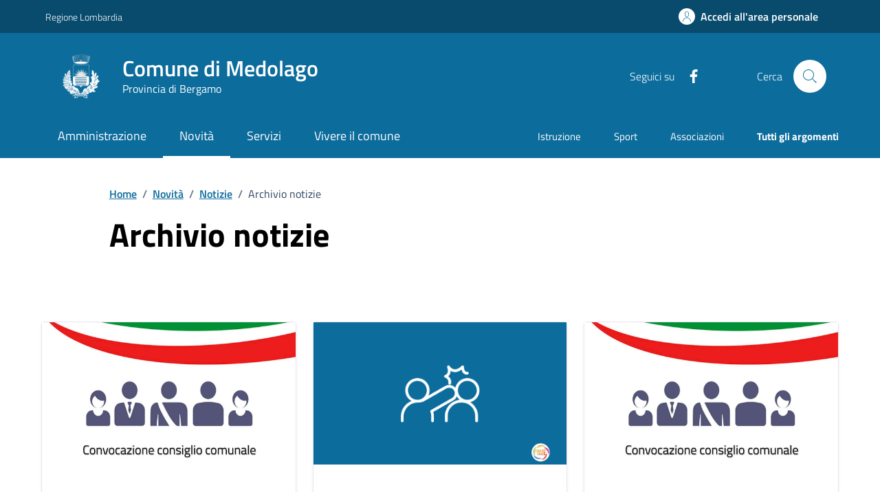

--- FILE ---
content_type: text/html;charset=UTF-8
request_url: https://www.comune.medolago.bg.it/novita/notizie/archivio-notizie/index.html
body_size: 10800
content:








<!DOCTYPE html>

<html lang="it">

	
	<head>
		<meta charset="utf-8">
		<meta http-equiv="X-UA-Compatible" content="IE=edge">
		<meta http-equiv="Content-Language" content="en">
		<meta http-equiv="Content-Type" content="text/html; charset=utf-8">
		
		 
		

		<title>Comune di Medolago : Archivio notizie</title>
		
		<meta name="viewport" content="width=device-width,initial-scale=1">
		
		
		
		<meta name="description" content="Comune di Medolago">
		

		<link rel="stylesheet" href="/system/modules/it.comunefacile.designpa/resources/assets/bootstrap-italia/dist/css/light-blue/bootstrap-italia-comuni.min.css">
		<link rel="stylesheet" href="/system/modules/it.comunefacile.designpa/resources/assets/css/light-blue/style.css"  >
		<link rel="stylesheet" href="/system/modules/it.comunefacile.designpa/resources/custom/custom.css"  >
		<link rel="manifest" href="/manifest.json">

		<script src="https://maps.googleapis.com/maps/api/js?key=AIzaSyCVkIZckC5bjnOAsvLndtJPHcn_tc1Vd3I&sendor=false&libraries=places"></script>
		<!--script src="https://cms5.yamme.it/ajax/libs/jquery/3.4.1/jquery.min.js"></script --> <!--TODO CHIEDI AD ALEX -->
		<script src="https://code.jquery.com/jquery-3.6.0.min.js"></script> <!--TODO CHIEDI AD ALEX -->
		<link rel="stylesheet" href="https://unpkg.com/leaflet@1.5.1/dist/leaflet.css"
			  integrity="sha512-xwE/Az9zrjBIphAcBb3F6JVqxf46+CDLwfLMHloNu6KEQCAWi6HcDUbeOfBIptF7tcCzusKFjFw2yuvEpDL9wQ=="
			  crossorigin=""/>
		<!-- Make sure you put this AFTER Leaflet's CSS -->
		<link rel="stylesheet" href="https://unpkg.com/leaflet@1.9.4/dist/leaflet.css"
			  integrity="sha256-p4NxAoJBhIIN+hmNHrzRCf9tD/miZyoHS5obTRR9BMY="
			  crossorigin=""/>
		<!-- Load Esri Leaflet from CDN -->
		<script src="https://unpkg.com/leaflet@1.9.4/dist/leaflet.js"
				integrity="sha256-20nQCchB9co0qIjJZRGuk2/Z9VM+kNiyxNV1lvTlZBo="
				crossorigin=""></script>
		<!-- Load Esri Leaflet Geocoder from CDN -->
		<link rel="stylesheet" href="https://unpkg.com/esri-leaflet-geocoder@2.3.2/dist/esri-leaflet-geocoder.css"
			  integrity="sha512-IM3Hs+feyi40yZhDH6kV8vQMg4Fh20s9OzInIIAc4nx7aMYMfo+IenRUekoYsHZqGkREUgx0VvlEsgm7nCDW9g=="
			  crossorigin="">
		<script src="https://unpkg.com/esri-leaflet-geocoder@2.3.2/dist/esri-leaflet-geocoder.js"
				integrity="sha512-8twnXcrOGP3WfMvjB0jS5pNigFuIWj4ALwWEgxhZ+mxvjF5/FBPVd5uAxqT8dd2kUmTVK9+yQJ4CmTmSg/sXAQ=="
				crossorigin=""></script>

		<!-- Leaflet.markercluster CSS -->
		<link rel="stylesheet" href="https://unpkg.com/leaflet.markercluster/dist/MarkerCluster.css" />
		<link rel="stylesheet" href="https://unpkg.com/leaflet.markercluster/dist/MarkerCluster.Default.css" />
		<!-- Leaflet.markercluster JS -->
		<script src="https://unpkg.com/leaflet.markercluster/dist/leaflet.markercluster.js"></script>

		
		


		
			<script type="text/javascript">
				var _paq = window._paq = window._paq || [];
				/* tracker methods like "setCustomDimension" should be called before "trackPageView" */
				_paq.push(['trackPageView']);
				_paq.push(['enableLinkTracking']);
				(function() {
					var u="https://ingestion.webanalytics.italia.it/";
					_paq.push(['setTrackerUrl', u+'matomo.php']);
					_paq.push(['setSiteId', '40309']);
					var d=document, g=d.createElement('script'), s=d.getElementsByTagName('script')[0];
					g.type='text/javascript'; g.async=true; g.src=u+'matomo.js'; s.parentNode.insertBefore(g,s);
				})();
			</script>
			<!-- End Matomo Code -->
		
	</head>

	<body>
		<div class="skiplink">
			<a class="visually-hidden-focusable" href="#main-container">Vai ai contenuti</a>
			<a class="visually-hidden-focusable" href="#footer">Vai al
				footer
			</a>  
		</div>
		<!-- /skiplink -->
		<div>
			<div  id="header" >

































	
	    

	<div style="margin-top:0px;">
		
		
			

			
				<!-- Nome del comune preso dalle properties del sito-->
				
				
				
				
				
				
				
				

				<header class="it-header-wrapper" data-bs-target="#header-nav-wrapper" >
					<!-------------------------------- BARRA DI COLORE DIVERSO------------------------------------->
					<div class="it-header-slim-wrapper">
						<div class="container">
							<div class="row">
								<div class="it-header-slim-wrapper-content">

									<!-- LINK ESTERNO -->
									
										
											
												<a class="d-lg-block navbar-brand" target="_blank" href="https://www.regione.lombardia.it/wps/portal/istituzionale/" 
												   aria-label="Vai al portale Regione Lombardia - link esterno - apertura nuova scheda" title="Vai al portale Regione Lombardia" >
													Regione Lombardia</a>
											
											
										
									
									<!-- AREA RISERVATA -->
									<div class="it-header-slim-right-zone" role="navigation">
										<div class="nav-item dropdown">

											
												<a class="btn btn-primary btn-icon btn-full" href="/area-personale/" data-element="personal-area-login" title="Accedi all'area personale" 
												   role="button" aria-expanded="false">
													<span class="rounded-icon" aria-hidden="true">
														<svg class="icon icon-primary">
															<use xlink:href="/system/modules/it.comunefacile.designpa/resources/assets/bootstrap-italia/dist/svg/sprites.svg#it-user"></use>
														</svg>
													</span>
													<span class="d-none d-lg-block">Accedi all'area personale</span>
												</a>
											
											
										</div>
									</div>
								</div>
							</div>
						</div>
					</div>



					<div class="it-nav-wrapper">
						<div class="it-header-center-wrapper">
							<div class="container">
								<div class="row">
									<div class="col-12">
										<div class="it-header-center-content-wrapper">


											<!---------------------------------------------------- LOGO ------------------------------------------------------->
											<div class="it-brand-wrapper">
												<a href="/" title="Vai alla homepage" aria-label="Home Comune di Medolago">
													<img src="/.galleries/immagini/loghi-banner/logo-comune-medolago.webp" width="80" height="80" style="margin-right:20px"; alt=""/>
													<div class="it-brand-text">
														<div class="it-brand-title">Comune di Medolago</div>
														<div class="it-brand-tagline d-none d-md-block">Provincia di Bergamo</div>
													</div>
												</a>
											</div>


											<!------------------------------------------------- SOCIAL ----------------------------------------------------->
											<div class="it-right-zone">
												
													<div class="it-socials d-none d-lg-flex">
														<span>Seguici su</span>
														<div class="row g-2 mb-0">


	<div class="it-socials d-none d-lg-flex">
		<ul>
			<li><a href="https://www.facebook.com/p/Comune-di-Medolago-100064441612190/" target='blank;' title="facebook"  aria-label="Condividi la pagina su facebook">
						<svg class="icon icon-sm icon-white align-top" aria-hidden="true" aria-label="Icona di facebook">
									<use xlink:href="/system/modules/it.comunefacile.designpa/resources/assets/bootstrap-italia/dist/svg/sprites.svg#it-facebook"></use>
								</svg>
								<span class="visually-hidden">Facebook</span>
							</a></li>
				</ul>
	</div>



</div> 


													</div>
												


												<!--------------------------------------------------------------------RICERCA---------------------------------------------------------------->
												<div class="it-search-wrapper">
													<span class="d-none d-md-block">Cerca</span>
													<button class="search-link rounded-icon" type="button" data-bs-toggle="modal" data-bs-target="#search-modal" aria-label="Cerca nel sito">
														<svg class="icon">
															<use href="/system/modules/it.comunefacile.designpa/resources/assets/bootstrap-italia/dist/svg/sprites.svg#it-search"></use>
														</svg>
													</button>
												</div>
												
												
											</div>
										</div>
									</div>
								</div>
							</div>
						</div>




						<!------------------------------------ LINK ALLE SOTTOPAGINE E/O MENU BURGER PER TELEFONI ----------------------------------------------------------->
						<div class="it-header-navbar-wrapper" id="header-nav-wrapper">
							<div class="container">

								<!---------------------menu burger-------------------------->
								<nav class="navbar navbar-expand-lg has-megamenu" aria-label="Navigazione principale">
									<button class="custom-navbar-toggler" type="button" aria-controls="nav4" aria-expanded="false" aria-label="Mostra/Nascondi la navigazione" data-bs-target="#nav4" data-bs-toggle="navbarcollapsible" role="navigation">
										<svg class="icon">
											<use href="/system/modules/it.comunefacile.designpa/resources/assets/bootstrap-italia/dist/svg/sprites.svg#it-burger"></use>
										</svg>
									</button>
									<div class="navbar-collapsable" id="nav4">
										<div class="overlay" style="display: none;"></div>
										<div class="close-div">
											<button class="btn close-menu" type="button">
												<span class="visually-hidden">Nascondi la navigazione</span>
												<svg class="icon">
													<use href="/system/modules/it.comunefacile.designpa/resources/assets/bootstrap-italia/dist/svg/sprites.svg#it-close-big"></use>
												</svg>
											</button>
										</div>
										<div class="menu-wrapper">
											<a href="/" aria-label="home Comune di Medolago" class="logo-hamburger">
												<div class="it-brand-text">
													<div class="it-brand-title">Comune di Medolago</div>
												</div>
											</a>
											<!-------- Mostra imagini 1 piano -------->
											<!--<ul class="nav navbar-nav navbar-left">-->
<ul class="navbar-nav" data-element="main-navigation">
	<li class="nav-item">
				<a data-element="management" href="/amministrazione/" class="nav-link"><span>Amministrazione</span></a>
			</li>
	   <li class="nav-item">
				<a data-element="news" href="/novita/" class="nav-link active"><span>Novità</span></a>
			</li>
	   <li class="nav-item">
				<a data-element="all-services" href="/servizi/" class="nav-link"><span>Servizi</span></a>
			</li>
	   <li class="nav-item">
				<a data-element="live" href="/vivere-il-comune/" class="nav-link"><span>Vivere il comune</span></a>
			</li>
	   </ul>





 
											<!----------argomenti in evidenza ------->
											<ul class="navbar-nav navbar-secondary">
												
												
													
													
														
															
															
																
																	
																		
																		
																		<li class="nav-item">
																			<a class="nav-link" href="/argomenti/dettaglio/index.html?page=0&categorie=argomento/istruzione/" title="Vai all'argomento: Istruzione">
																				Istruzione
																			</a>
																		</li>
																	
																
																	
																		
																		
																		<li class="nav-item">
																			<a class="nav-link" href="/argomenti/dettaglio/index.html?page=0&categorie=argomento/sport/" title="Vai all'argomento: Sport">
																				Sport
																			</a>
																		</li>
																	
																
																	
																		
																		
																		<li class="nav-item">
																			<a class="nav-link" href="/argomenti/dettaglio/index.html?page=0&categorie=argomento/associazioni/" title="Vai all'argomento: Associazioni">
																				Associazioni
																			</a>
																		</li>
																	
																


															
														
													
												
												
												<li class="nav-item">
													<a class="nav-link" href="/argomenti/" data-element="all-topics">
														<span class="fw-bold">Tutti gli argomenti</span>
													</a>
												</li>
												
											</ul>
										</div>
									</div>
								</nav>
							</div>
						</div>
					</div>
				</header>
				<!------------------------------------------ FINE DEI LINK -------------------------------------->









				
					<!-- MOSTRA IL BREADCRUMB -->
					
						<div class="container" id="main-container">
							<div class="row justify-content-center">
								<div class="col-12 col-lg-10">
									<div class="cmp-breadcrumbs" role="navigation">

<nav class="breadcrumb-container">
	<ol class="breadcrumb p-0" data-element="breadcrumb">
		<li class="breadcrumb-item"><a href="/" >Home</a></li>
				<li class="breadcrumb-item"><span class="separator">/</span><a href="/novita/" >Novità</a></li>
				<li class="breadcrumb-item"><span class="separator">/</span><a href="/novita/notizie/" >Notizie</a></li>
				<li class="breadcrumb-item active" aria-current="page"><span class="separator">/</span>Archivio notizie</li>
				</ol>
</nav>

</div>
								</div>
							</div>
						</div>
					

					<div class="container">

						<!-- MOSTRA LA SFUMATURA -->
						<div class="row justify-content-center ">
							<div class="col-12 col-lg-6">
								<div class="cmp-hero">
									<section class="it-hero-wrapper bg-white align-items-start">
										
											<div class="it-hero-text-wrapper pt-0 ps-0 pb-4 pb-lg-60">

												<!-- MOSTRA IL TITOLO -->
												
													<h1 class="text-black hero-title mb-1rem" data-element="page-name" id="titlePage">Archivio notizie</h1>
												

												<!-- MOSTRA LA DESCRIZIONE -->
												

											</div>
										
									</section>
								</div>       
							</div>
							<div class="col-lg-3 offset-lg-1">
								<!-- MOSTRA I PULSANTI E LE AZIONI -->
								
							</div>
						</div>
					</div>

				
			
		
















		<!------------------------------------------- MENU A TENDINA PER LA RICERCA ----------------------------------------------------->
			<div class="modal fade search-modal" id="search-modal" tabindex="-1" role="dialog" aria-hidden="true">
				<div class="modal-dialog modal-lg" role="document">
					<div class="modal-content perfect-scrollbar">
						<div class="modal-body">
							<form name="searchFormHeader" action="/ricerca/" method="post" >
								<div class="container">


									<div class="row variable-gutters">
										<div class="col">
											<div class="modal-title">
												<button class="search-link d-md-none" type="button" data-bs-toggle="modal" data-bs-target="#search-modal" aria-label="Chiudi e torna alla pagina precedente">
													<svg class="icon icon-md">
														<use href="/system/modules/it.comunefacile.designpa/resources/assets/bootstrap-italia/dist/svg/sprites.svg#it-arrow-left"></use>
													</svg>
												</button>
												<h2>Cerca</h2>
												<button class="search-link d-none d-md-block" type="button" data-bs-toggle="modal" data-bs-target="#search-modal" aria-label="Chiudi e torna alla pagina precedente">
													<svg class="icon icon-md">
														<use href="/system/modules/it.comunefacile.designpa/resources/assets/bootstrap-italia/dist/svg/sprites.svg#it-close-big"></use>
													</svg>
												</button>
											</div>
											<div class="form-group autocomplete-wrapper">
												<label for="autocomplete-two" class="visually-hidden">Cerca nel sito</label>
												<input type="search" class="autocomplete ps-5" placeholder="Cerca nel sito" id="cerca" name="q" data-bs-autocomplete="[]">
												<span class="autocomplete-icon" aria-hidden="true">
													<svg class="icon"><use href="/system/modules/it.comunefacile.designpa/resources/assets/bootstrap-italia/dist/svg/sprites.svg#it-search"></use></svg>
												</span>
												<button type="submit" class="btn btn-primary" >
													<span class="">Cerca</span>
												</button>
											</div>
										</div>
									</div>



									
									<div class="row variable-gutters">
										<div class="searches-list-wrapper">
											<div class="other-link-title">FORSE STAVI CERCANDO</div>
											<ul class="link-list t-primary">
												
												
												
												
												

												
												
												
												
												
													
													
												

												
												
												

												
												
												
												
												
													
													
														
															
															<li class="mb-3 mt-3">
																<a class="list-item ps-0 title-medium" href="/amministrazione/uffici/dettaglio-ufficio/c7dd4ef8-4b91-11e7-89eb-6f42b68adb11/">
																	<span>Ufficio Finanziario Tributi</span>
																</a>
															</li>
														
															
															<li class="mb-3 mt-3">
																<a class="list-item ps-0 title-medium" href="/amministrazione/uffici/dettaglio-ufficio/Ufficio-Istruzione/">
																	<span>Ufficio Istruzione</span>
																</a>
															</li>
														
															
															<li class="mb-3 mt-3">
																<a class="list-item ps-0 title-medium" href="/amministrazione/uffici/dettaglio-ufficio/Ufficio-Polizia-Locale-Intercomunale-Centrisola-con-sede-a-Madone-in-via-A.-Moro-1-a-Madone-Bg/">
																	<span>Ufficio Polizia Locale Intercomunale Centrisola con sede a Madone in via A. Moro, 1 a Madone (Bg)</span>
																</a>
															</li>
														
													
												

												
												<li class="mb-3 mt-3">
													<a class="list-item ps-0 title-medium" href="/amministrazione-trasparente/">
														<span>Amministrazione trasparente</span>
													</a>
												</li>

												
												<li class="mb-3 mt-3">
													<a class="list-item ps-0 title-medium" href="/servizi/ambiente-e-territorio/rifiuti/">
														<span>Calendario rifiuti</span>
													</a>
												</li>

												
												
												
												
												
													
													
														
															
															<li class="mb-3 mt-3">
																<a class="list-item ps-0 title-medium" href="/vivere-il-comune/luoghi/dettaglio-luogo/Auditorium-Viscardi/">
																	<span>Auditorium Viscardi</span>
																</a>
															</li>
														
															
															<li class="mb-3 mt-3">
																<a class="list-item ps-0 title-medium" href="/vivere-il-comune/luoghi/dettaglio-luogo/Biblioteca/">
																	<span>Biblioteca</span>
																</a>
															</li>
														
															
															<li class="mb-3 mt-3">
																<a class="list-item ps-0 title-medium" href="/vivere-il-comune/luoghi/dettaglio-luogo/Municipio/">
																	<span>Municipio</span>
																</a>
															</li>
														
													
												

											</ul>
										</div>
									</div>
								</div>
							</form>
						</div>
					</div>
				</div>
			</div>
	</div>

 </div>
		</div>
		
		<main>
			<div>
				<div  id="body" ><!-- elementi per pagina -->
		<!-- Usa la paginazione -->
		<!-- 12/elementi per colonna -->
		<!-- numero di elementi caricati premendo il tasto -->
		<!-- spazio da aggiungere in alto -->
		<!-- spazio da aggiungere in basso -->
		<div class=" py-4">
			<div class="container mb-lg-0 mt-lg-0 ">

				<form action="" method="post">
							<div class="row  g-4">
									<div class="col-xl-4 cmp-card-latest-messages mb-3 mb-30 element-search  list-4ffaf305-4a98-11e7-96f4-6f42b68adb11 otherCard-4ffaf305-4a98-11e7-96f4-6f42b68adb11" >
											<div class="card-wrapper element-search">
												<div class="card no-after rounded border border-light rounded shadow-sm element-search-4ffaf305-4a98-11e7-96f4-6f42b68adb11">
		<div class="img-responsive-wrapper">
			<div class="img-responsive img-responsive-panoramic">
				<figure class="img-wrapper">
					<img src="/.galleries/immagini/uffici/ConvocazioConsiglioComunale.webp" alt="" class="img-fluid" >
			</figure>
			</div>
		</div>
		
		<div class="col-12">
			<div class="card-body rounded-top">
				<div class="card-body">
					<div class="category-top">
						<a class="category text-decoration-none" href="/novita/">NOVITÀ</a>
						<span class="data">venerdì 23 gennaio 2025 alle ore 20,30</span>
							</div>
					<a href="/novita/notizie/dettaglio-notizia/Convocazione-Consiglio-Comunale-00002/" class="text-decoration-none">
						<h3 class="card-title">Convocazione Consiglio Comunale </h3>
					</a>
					<p class="card-text">Convocazione del Consiglio Comunale venerdì 23 gennaio 2026 alle ore 20,30</p>
				</div>
			</div>
		</div>
	</div>
</div>
										</div>
										<div class="col-xl-4 cmp-card-latest-messages mb-3 mb-30 element-search  list-4ffaf305-4a98-11e7-96f4-6f42b68adb11 otherCard-4ffaf305-4a98-11e7-96f4-6f42b68adb11" >
											<div class="card-wrapper element-search">
												<div class="card no-after rounded border border-light rounded shadow-sm element-search-4ffaf305-4a98-11e7-96f4-6f42b68adb11">
		<div class="img-responsive-wrapper">
			<div class="img-responsive img-responsive-panoramic">
				<figure class="img-wrapper">
					<img src="/.galleries/immagini/icone-comunefacile/icone-blu-chiaro-rettangolari/Violenza.webp" alt="" class="img-fluid" >
			</figure>
			</div>
		</div>
		
		<div class="col-12">
			<div class="card-body rounded-top">
				<div class="card-body">
					<div class="category-top">
						<a class="category text-decoration-none" href="/novita/">NOVITÀ</a>
						<span class="data">22 novembre 2025</span>
							</div>
					<a href="/novita/notizie/dettaglio-notizia/LISOLA-IN-CAMMINO-INSIEME-CONTRO-LA-VIOLENZA-SULLE-DONNE/" class="text-decoration-none">
						<h3 class="card-title">L'ISOLA IN CAMMINO # INSIEME CONTRO LA VIOLENZA SULLE DONNE</h3>
					</a>
					<p class="card-text"></p>
				</div>
			</div>
		</div>
	</div>
</div>
										</div>
										<div class="col-xl-4 cmp-card-latest-messages mb-3 mb-30 element-search  list-4ffaf305-4a98-11e7-96f4-6f42b68adb11 otherCard-4ffaf305-4a98-11e7-96f4-6f42b68adb11" >
											<div class="card-wrapper element-search">
												<div class="card no-after rounded border border-light rounded shadow-sm element-search-4ffaf305-4a98-11e7-96f4-6f42b68adb11">
		<div class="img-responsive-wrapper">
			<div class="img-responsive img-responsive-panoramic">
				<figure class="img-wrapper">
					<img src="/.galleries/immagini/uffici/ConvocazioConsiglioComunale.webp" alt="" class="img-fluid" >
			</figure>
			</div>
		</div>
		
		<div class="col-12">
			<div class="card-body rounded-top">
				<div class="card-body">
					<div class="category-top">
						<a class="category text-decoration-none" href="/novita/">NOVITÀ</a>
						<span class="data">giovedì 24 luglio 2025 alle ore 20,00</span>
							</div>
					<a href="/novita/notizie/dettaglio-notizia/Convocazione-Consiglio-Comunale-00001/" class="text-decoration-none">
						<h3 class="card-title">Convocazione Consiglio Comunale </h3>
					</a>
					<p class="card-text">Convocazione del Consiglio Comunale giovedì 24 luglio 2025 alle ore 20,00</p>
				</div>
			</div>
		</div>
	</div>
</div>
										</div>
										<div class="col-xl-4 cmp-card-latest-messages mb-3 mb-30 element-search  list-4ffaf305-4a98-11e7-96f4-6f42b68adb11 otherCard-4ffaf305-4a98-11e7-96f4-6f42b68adb11" >
											<div class="card-wrapper element-search">
												<div class="card no-after rounded border border-light rounded shadow-sm element-search-4ffaf305-4a98-11e7-96f4-6f42b68adb11">
		<div class="img-responsive-wrapper">
			<div class="img-responsive img-responsive-panoramic">
				<figure class="img-wrapper">
					<img src="/.galleries/immagini/loghi/divieto-di-transito.jpg" alt="" class="img-fluid" >
			</figure>
			</div>
		</div>
		
		<div class="col-12">
			<div class="card-body rounded-top">
				<div class="card-body">
					<div class="category-top">
						<a class="category text-decoration-none" href="/novita/">NOVITÀ</a>
						<span class="data">13 luglio 2025 </span>
							</div>
					<a href="/novita/notizie/dettaglio-notizia/SERATA-MUSICALE-CON-DJ/" class="text-decoration-none">
						<h3 class="card-title">SERATA MUSICALE CON DJ </h3>
					</a>
					<p class="card-text">13 luglio 2025 - modifica della viabilità in via Mons. C. Riva </p>
				</div>
			</div>
		</div>
	</div>
</div>
										</div>
										<div class="col-xl-4 cmp-card-latest-messages mb-3 mb-30 element-search  list-4ffaf305-4a98-11e7-96f4-6f42b68adb11 otherCard-4ffaf305-4a98-11e7-96f4-6f42b68adb11" >
											<div class="card-wrapper element-search">
												<div class="card no-after rounded border border-light rounded shadow-sm element-search-4ffaf305-4a98-11e7-96f4-6f42b68adb11">
		<div class="img-responsive-wrapper">
			<div class="img-responsive img-responsive-panoramic">
				<figure class="img-wrapper">
					<img src="/.galleries/immagini/icone-comunefacile/icone-blu-chiaro-rettangolari/Commercio_12_11zon.webp" alt="" class="img-fluid" >
			</figure>
			</div>
		</div>
		
		<div class="col-12">
			<div class="card-body rounded-top">
				<div class="card-body">
					<div class="category-top">
						<a class="category text-decoration-none" href="/novita/">NOVITÀ</a>
						<span class="data">
									Thu Feb 06 08:01:00 CET 2025&nbsp;
									Thu Feb 06 08:01:00 CET 2025&nbsp;
									Thu Feb 06 08:01:00 CET 2025</span>
							</div>
					<a href="/novita/notizie/dettaglio-notizia/Avviso-pubblico-per-ricerca-operatori-economici-interessati-sponsorizzazioni-di-iniziative-ed-eventi-in-ambito-culturale-tempo-libero-sociale-per-lanno-2025/" class="text-decoration-none">
						<h3 class="card-title">Avviso pubblico per ricerca operatori economici interessati sponsorizzazioni di iniziative ed eventi in ambito culturale-tempo libero-sociale per l'anno 2025</h3>
					</a>
					<p class="card-text">Il Comune è alla ricerca operatori economici interessati alla sponsorizzazione di iniziative ed eventi in ambito culturale-tempo libero-sociale per l'anno 2026</p>
				</div>
			</div>
		</div>
	</div>
</div>
										</div>
										<div class="col-xl-4 cmp-card-latest-messages mb-3 mb-30 element-search  list-4ffaf305-4a98-11e7-96f4-6f42b68adb11 otherCard-4ffaf305-4a98-11e7-96f4-6f42b68adb11" >
											<div class="card-wrapper element-search">
												<div class="card no-after rounded border border-light rounded shadow-sm element-search-4ffaf305-4a98-11e7-96f4-6f42b68adb11">
		<div class="img-responsive-wrapper">
			<div class="img-responsive img-responsive-panoramic">
				<figure class="img-wrapper">
					<img src="/.galleries/immagini/eventi-news/consiglio-comunale.png" alt="" class="img-fluid" >
			</figure>
			</div>
		</div>
		
		<div class="col-12">
			<div class="card-body rounded-top">
				<div class="card-body">
					<div class="category-top">
						<a class="category text-decoration-none" href="/novita/">NOVITÀ</a>
						<span class="data">30/11/2024</span>
							</div>
					<a href="/novita/notizie/dettaglio-notizia/Consiglio-Comunale-sabato-30-novembre-2024-ore-830/" class="text-decoration-none">
						<h3 class="card-title">Consiglio Comunale sabato 30 novembre 2024 ore 8,30</h3>
					</a>
					<p class="card-text"></p>
				</div>
			</div>
		</div>
	</div>
</div>
										</div>
										<div class="col-xl-4 cmp-card-latest-messages mb-3 mb-30 element-search  list-4ffaf305-4a98-11e7-96f4-6f42b68adb11 otherCard-4ffaf305-4a98-11e7-96f4-6f42b68adb11" >
											<div class="card-wrapper element-search">
												<div class="card no-after rounded border border-light rounded shadow-sm element-search-4ffaf305-4a98-11e7-96f4-6f42b68adb11">
		<div class="img-responsive-wrapper">
			<div class="img-responsive img-responsive-panoramic">
				<figure class="img-wrapper">
					<img src="/.galleries/immagini/icone-comunefacile/icone-blu-chiaro-rettangolari/Cicogna_10_11zon.webp" alt="" class="img-fluid" >
			</figure>
			</div>
		</div>
		
		<div class="col-12">
			<div class="card-body rounded-top">
				<div class="card-body">
					<div class="category-top">
						<a class="category text-decoration-none" href="/novita/">NOVITÀ</a>
						<span class="data">
									Thu Nov 07 15:44:18 CET 2024&nbsp;
									Thu Nov 07 15:44:18 CET 2024&nbsp;
									Thu Nov 07 15:44:18 CET 2024</span>
							</div>
					<a href="/novita/notizie/dettaglio-notizia/Nidi-Gratis-2024-2025-lunedi-11-novembre-2024-il-via-alladesione-per-le-famiglie/" class="text-decoration-none">
						<h3 class="card-title">Nidi Gratis 2024/2025: lunedì 11 novembre 2024 il via all'adesione per le famiglie </h3>
					</a>
					<p class="card-text">La misura per l'abbattimento della retta. Il termine per l'adesione è fissato al 6 dicembre 2024</p>
				</div>
			</div>
		</div>
	</div>
</div>
										</div>
										<div class="col-xl-4 cmp-card-latest-messages mb-3 mb-30 element-search  list-4ffaf305-4a98-11e7-96f4-6f42b68adb11 otherCard-4ffaf305-4a98-11e7-96f4-6f42b68adb11" >
											<div class="card-wrapper element-search">
												<div class="card no-after rounded border border-light rounded shadow-sm element-search-4ffaf305-4a98-11e7-96f4-6f42b68adb11">
		<div class="img-responsive-wrapper">
			<div class="img-responsive img-responsive-panoramic">
				<figure class="img-wrapper">
					<img src="/export/sites/default/.galleries/immagini/immagini-spostate/pexels-yankrukov-8617547.jpg_1458780945.jpg" alt="" class="img-fluid" >
			</figure>
			</div>
		</div>
		
		<div class="col-12">
			<div class="card-body rounded-top">
				<div class="card-body">
					<div class="category-top">
						<a class="category text-decoration-none" href="/novita/">NOVITÀ</a>
						<span class="data">
									Tue Oct 15 08:51:00 CEST 2024&nbsp;
									Tue Oct 15 08:51:00 CEST 2024&nbsp;
									Tue Oct 15 08:51:00 CEST 2024</span>
							</div>
					<a href="/novita/notizie/dettaglio-notizia/Refezione-Scolastica-il-menu-da-novembre-2024-ad-aprile-2025/" class="text-decoration-none">
						<h3 class="card-title">Refezione Scolastica, il menu da novembre 2024 ad aprile 2025</h3>
					</a>
					<p class="card-text">Scarica il menu invernale della refezione scolastica </p>
				</div>
			</div>
		</div>
	</div>
</div>
										</div>
										<div class="col-xl-4 cmp-card-latest-messages mb-3 mb-30 element-search  list-4ffaf305-4a98-11e7-96f4-6f42b68adb11 otherCard-4ffaf305-4a98-11e7-96f4-6f42b68adb11" >
											<div class="card-wrapper element-search">
												<div class="card no-after rounded border border-light rounded shadow-sm element-search-4ffaf305-4a98-11e7-96f4-6f42b68adb11">
		<div class="img-responsive-wrapper">
			<div class="img-responsive img-responsive-panoramic">
				<figure class="img-wrapper">
					<img src="/.galleries/immagini/eventi-news/CadmoDriver_s_3982.jpg" alt="" class="img-fluid" >
			</figure>
			</div>
		</div>
		
		<div class="col-12">
			<div class="card-body rounded-top">
				<div class="card-body">
					<div class="category-top">
						<a class="category text-decoration-none" href="/novita/">NOVITÀ</a>
						<span class="data">03/09/2024</span>
							</div>
					<a href="/novita/notizie/dettaglio-notizia/Chiusura-biblioteca-per-lavori-di-manutenzione-straordinaria/" class="text-decoration-none">
						<h3 class="card-title">Chiusura biblioteca per lavori di manutenzione straordinaria</h3>
					</a>
					<p class="card-text">Chiusa da mercoledì 25 settembre a sabato 28 settembre 2024</p>
				</div>
			</div>
		</div>
	</div>
</div>
										</div>
										</div>
							<!-- nessun risultato -->
							<div class="row">
							
							<div class="col col-12">
									<nav class="pagination-wrapper justify-content-center">
													<ul class="pagination">
														<li class="page-item disabled">
															<button type="submit" name="page-4ffaf305-4a98-11e7-96f4-6f42b68adb11" value="0" class="page-link">
																<svg class="icon icon-primary">
																	<use href="/system/modules/it.comunefacile.designpa/resources/assets/bootstrap-italia/dist/svg/sprites.svg#it-chevron-left"></use>
																</svg>
																<span class="visually-hidden">Pagina precedente</span>
															</button>
														</li>
														<li class="page-item">
																<button type="submit" class="page-link" name="page-4ffaf305-4a98-11e7-96f4-6f42b68adb11" value="1" aria-current="page">1</button>
															</li>
															<li class="page-item">
																<button type="submit" class="page-link" name="page-4ffaf305-4a98-11e7-96f4-6f42b68adb11" value="2" >2</button>
															</li>
															<li class="page-item ">
															<button type="submit" name="page-4ffaf305-4a98-11e7-96f4-6f42b68adb11" value="2" class="page-link">
																<svg class="icon icon-primary">
																	<use href="/system/modules/it.comunefacile.designpa/resources/assets/bootstrap-italia/dist/svg/sprites.svg#it-chevron-right"></use>
																</svg>
																<span class="visually-hidden">Pagina successiva</span>
															</button>
														</li>
													</ul>
												</nav>
												</div>
							<div class="d-flex justify-content-end col col-12 mt-2">
								</div>
							</div>
						</form>
						</div>
		</div>

		<script src="https://cms5.yamme.it/ajax/libs/jquery/3.3.1/jquery.min.js"></script> 
		<script>
			function loadMoreFunction(id){
				$(".nascondiBox-"+id).slice(0, 20).show();
				$(".content-box:hidden").filter(".list-"+id).slice(0,6).slideDown();
			$("#loadMore-"+id).text("Carica altri risultati"); //fa apparire la possibilità di modifica della card
			if($(".content-box:hidden").filter(".list-"+id).length == 0) {
				$("#loadMore-"+id).text("Nessun altro risultato").addClass("noContent");
			}
			}
			function autocompleteThreeFunction(id){
				console.log("value");
				var value = $("#autocomplete-autocomplete-three-"+id).val().toLowerCase();
				console.log(value);
				$(".element-search").filter(".list-"+id).filter(function() {
					$(this).toggle($(this).text().toLowerCase().indexOf(value) > -1)
				});

				const count         = document.querySelectorAll('.otherCard-'+id).length;
				const countNone     = $('div.otherCard-'+id+':hidden').length;
				let resultNum       = document.getElementById("resultNum-"+id);
				resultNum.innerText = (count-countNone);
				let buttonResult    = document.getElementById("loadMore-"+id);
				buttonResult.style.display = "none";
			}
		</script>

	<div class="bg-primary">
	<div class="container">
		<div class="row d-flex justify-content-center bg-primary">
			<div class="col-12 col-lg-6">
				<div class="cmp-rating pt-lg-80 pb-lg-80" id="rating">
					<div class="card shadow card-wrapper" data-element="feedback">
						<div id="feedback-status" role="status" aria-live="polite" class="visually-hidden"></div> <!--aria-live-->
						<div class="cmp-rating__card-first">
							<div class="card-header border-0">
								<h1 class="title-medium-2-semi-bold mb-0" data-element="feedback-title">Quanto sono chiare le informazioni su questa pagina?</h1>
							</div>
							<div class="card-body">
								<fieldset class="rating">
									<legend class="visually-hidden">Valuta da 1 a 5 stelle la pagina</legend>
									<input type="radio" id="star5a" name="ratingA" value="5">
									<label class="full rating-star active" for="star5a" data-element="feedback-rate-5">
										<svg class="icon icon-sm" role="img" aria-labelledby="first-star" viewBox="0 0 24 24" xmlns="http://www.w3.org/2000/svg">
											<path d="M12 1.7L9.5 9.2H1.6L8 13.9l-2.4 7.6 6.4-4.7 6.4 4.7-2.4-7.6 6.4-4.7h-7.9L12 1.7z"></path>
											<path fill="none" d="M0 0h24v24H0z"></path>
										</svg>
										<span class="visually-hidden" id="first-star">Valuta 5 stelle su 5</span>
									</label>
									<input type="radio" id="star4a" name="ratingA" value="4">
									<label class="full rating-star active" for="star4a" data-element="feedback-rate-4">
										<svg class="icon icon-sm" role="img" aria-labelledby="second-star" viewBox="0 0 24 24" xmlns="http://www.w3.org/2000/svg">
											<path d="M12 1.7L9.5 9.2H1.6L8 13.9l-2.4 7.6 6.4-4.7 6.4 4.7-2.4-7.6 6.4-4.7h-7.9L12 1.7z"></path>
											<path fill="none" d="M0 0h24v24H0z"></path>
										</svg>
										<span class="visually-hidden" id="second-star">Valuta 4 stelle su 5</span>
									</label>
									<input type="radio" id="star3a" name="ratingA" value="3">
									<label class="full rating-star active" for="star3a" data-element="feedback-rate-3">
										<svg class="icon icon-sm" role="img" aria-labelledby="third-star" viewBox="0 0 24 24" xmlns="http://www.w3.org/2000/svg">
											<path d="M12 1.7L9.5 9.2H1.6L8 13.9l-2.4 7.6 6.4-4.7 6.4 4.7-2.4-7.6 6.4-4.7h-7.9L12 1.7z"></path>
											<path fill="none" d="M0 0h24v24H0z"></path>
										</svg>
										<span class="visually-hidden" id="third-star">Valuta 3 stelle su 5</span>
									</label>
									<input type="radio" id="star2a" name="ratingA" value="2">
									<label class="full rating-star active" for="star2a" data-element="feedback-rate-2">
										<svg class="icon icon-sm" role="img" aria-labelledby="fourth-star" viewBox="0 0 24 24" xmlns="http://www.w3.org/2000/svg">
											<path d="M12 1.7L9.5 9.2H1.6L8 13.9l-2.4 7.6 6.4-4.7 6.4 4.7-2.4-7.6 6.4-4.7h-7.9L12 1.7z"></path>
											<path fill="none" d="M0 0h24v24H0z"></path>
										</svg>
										<span class="visually-hidden" id="fourth-star">Valuta 2 stelle su 5</span>
									</label>
									<input type="radio" id="star1a" name="ratingA" value="1">
									<label class="full rating-star active" for="star1a" data-element="feedback-rate-1">
										<svg class="icon icon-sm" role="img" aria-labelledby="fifth-star" viewBox="0 0 24 24" xmlns="http://www.w3.org/2000/svg">
											<path d="M12 1.7L9.5 9.2H1.6L8 13.9l-2.4 7.6 6.4-4.7 6.4 4.7-2.4-7.6 6.4-4.7h-7.9L12 1.7z"></path>
											<path fill="none" d="M0 0h24v24H0z"></path>
										</svg>
										<span class="visually-hidden" id="fifth-star">Valuta 1 stelle su 5</span>
									</label>
								</fieldset>
							</div>
						</div>
						<div class="cmp-rating__card-second d-none" data-step="3">
							<div class="card-header border-0 mb-0">
								<h2 class="title-medium-2-bold mb-0" id="rating-feedback">Grazie, il tuo parere ci aiuterà a migliorare il
									servizio!</h2>
							</div>
						</div>
						<div class="form-rating d-none">
							<div class="d-none" data-step="1">
								<div class="cmp-steps-rating">
									<fieldset class="fieldset-rating-one d-none" data-element="feedback-rating-positive">
										<legend class="iscrizioni-header w-100">
											<h3 class="step-title d-flex align-items-center justify-content-between drop-shadow">
												<span class="d-block d-lg-inline" data-element="feedback-rating-question">
													Quali sono stati gli aspetti che hai preferito?
												</span>
												<span>1/2</span>
											</h3>
										</legend>
										<div class="cmp-steps-rating__body">
											<div class="cmp-radio-list">
												<div class="card card-teaser shadow-rating">
													<div class="card-body">
														<div class="form-check m-0">
															<div class="radio-body border-bottom border-light cmp-radio-list__item">
																<input name="rating1" type="radio" id="radio-1" value="Le indicazioni erano chiare">
																<label for="radio-1" class="active" data-element="feedback-rating-answer">Le indicazioni erano chiare</label>
															</div>
															<div class="radio-body border-bottom border-light cmp-radio-list__item">
																<input name="rating1" type="radio" id="radio-2" value="Le indicazioni erano complete">
																<label for="radio-2" class="active" data-element="feedback-rating-answer">Le indicazioni erano complete</label>
															</div>
															<div class="radio-body border-bottom border-light cmp-radio-list__item">
																<input name="rating1" type="radio" id="radio-3" value="Capivo sempre che stavo procedendo correttamente">
																<label for="radio-3" class="active" data-element="feedback-rating-answer">Capivo sempre che stavo procedendo correttamente</label>
															</div>
															<div class="radio-body border-bottom border-light cmp-radio-list__item">
																<input name="rating1" type="radio" id="radio-4" value="Non ho avuto problemi tecnici">
																<label for="radio-4" class="active" data-element="feedback-rating-answer">Non ho avuto problemi tecnici</label>
															</div>
															<div class="radio-body border-bottom border-light cmp-radio-list__item">
																<input name="rating1" type="radio" id="radio-5" value="Altro">
																<label for="radio-5" class="active" data-element="feedback-rating-answer">Altro</label>
															</div>
														</div>
													</div>
												</div>
											</div>
										</div>
									</fieldset>
									<fieldset class="fieldset-rating-two d-none" data-element="feedback-rating-negative">
										<legend class="iscrizioni-header w-100" >
											<h3 class="step-title d-flex align-items-center justify-content-between drop-shadow">
												<span class="d-block d-lg-inline" data-element="feedback-rating-question">
													Dove hai incontrato le maggiori difficoltà?
												</span>
												<span>1/2</span>
											</h3>
										</legend>
										<div class="cmp-steps-rating__body">
											<div class="cmp-radio-list">
												<div class="card card-teaser shadow-rating">
													<div class="card-body">
														<div class="form-check m-0">
															<div class="radio-body border-bottom border-light cmp-radio-list__item">
																<input name="rating2" type="radio" id="radio-6" value="A volte le indicazioni non erano chiare">
																<label for="radio-6" class="active" data-element="feedback-rating-answer">A volte le indicazioni non erano chiare</label>
															</div>
															<div class="radio-body border-bottom border-light cmp-radio-list__item">
																<input name="rating2" type="radio" id="radio-7" value="A volte le indicazioni non erano complete">
																<label for="radio-7" class="active" data-element="feedback-rating-answer">A volte le indicazioni non erano complete</label>
															</div>
															<div class="radio-body border-bottom border-light cmp-radio-list__item">
																<input name="rating2" type="radio" id="radio-8" value="A volte non capivo se stavo procedendo correttamente">
																<label for="radio-8" class="active" data-element="feedback-rating-answer">A volte non capivo se stavo procedendo correttamente</label>
															</div>
															<div class="radio-body border-bottom border-light cmp-radio-list__item">
																<input name="rating2" type="radio" id="radio-9" value="Ho avuto problemi tecnici">
																<label for="radio-9" class="active" data-element="feedback-rating-answer">Ho avuto problemi tecnici</label>
															</div>
															<div class="radio-body border-bottom border-light cmp-radio-list__item">
																<input name="rating2" type="radio" id="radio-10" value="Altro">
																<label for="radio-10" class="active" data-element="feedback-rating-answer">Altro</label>
															</div>
														</div>
													</div>
												</div>
											</div>
										</div>
									</fieldset>
								</div>
							</div>
							<div class="d-none" data-step="2">
								<div class="cmp-steps-rating">
									<fieldset>
										<legend class="iscrizioni-header w-100 bg-white" >
											<h3 class="step-title d-flex align-items-center justify-content-between drop-shadow mb-3">
												<span class="d-block d-lg-inline">
													Vuoi aggiungere altri dettagli?
												</span>
												<span>2/2</span>
											</h3>
										</legend>
										<div class="cmp-steps-rating__body bg-white" >
											<div class="form-group">
												<label for="formGroupExampleInputWithHelp" >Dettaglio</label>
												<input type="text" class="form-control" id="formGroupExampleInputWithHelp" aria-describedby="formGroupExampleInputWithHelpDescription" 
												       maxlength="200" data-element="feedback-input-text" autocomplete="off">
												<small id="formGroupExampleInputWithHelpDescription" class="form-text">
													Inserire massimo 200 caratteri</small>
											</div>
										</div>
									</fieldset>
								</div>
							</div>
							<div class="d-flex flex-nowrap pt-4 w-100 justify-content-center button-shadow">
								<button class="btn btn-outline-primary fw-bold me-4 btn-back" type="button">Indietro</button>
								<button class="btn btn-primary fw-bold btn-next" form="rating">Avanti</button>
							</div>
						</div>
					</div>
				</div>       
			</div>
		</div>
	</div>
</div>


<script>
  function aggiornaFeedbackStatus(messaggio) {
    const statusBox = document.getElementById('feedback-status');
    if (statusBox) {
      statusBox.textContent = ''; // reset rapido per forzare annuncio
      setTimeout(() => {
        statusBox.textContent = messaggio;
      }, 100);
    }
  }

  document.addEventListener('DOMContentLoaded', function () {
    const statusBox  = document.getElementById('feedback-status');
    const nextButton = document.querySelector('.btn-next');
    const stars      = document.querySelectorAll('.rating input');
	let step = 1;
    if (statusBox) {
      nextButton.addEventListener('click', function () {
	  	if (statusBox.innerHTML != 'Inserisci i dettagli') {
			aggiornaFeedbackStatus('Inserisci i dettagli');
		}else{
			aggiornaFeedbackStatus('Segnalazione inviata');
		}
      });
    }

	stars.forEach(function(star) {
      star.addEventListener('change', function () {
        aggiornaFeedbackStatus('Seleziona la segnalazione');
      });
    });
  });
</script>


<div class="bg-grey-card shadow-contacts">
	<div class="container">
		<div class="row d-flex justify-content-center p-contacts">
			<div class="col-12 col-lg-6">
				<div class="cmp-contacts">
					<div class="card w-100">
						<div class="card-body">

							<h1 class="h2 title-medium-2-semi-bold">Contatta il comune</h1>
									<ul class="contact-list p-0">
										<li><a class="list-item" href="/info-e-contatti/domande-frequenti/" data-element="">
												<svg class="icon icon-primary icon-sm" aria-hidden="true">
													<use href="/system/modules/it.comunefacile.designpa/resources/assets/bootstrap-italia/dist/svg/sprites.svg#it-help-circle"></use>
												</svg><span>Leggi le domande frequenti</span></a>
											</li> 
										<li><a class="list-item" href="/info-e-contatti/richiesta-assistenza/" data-element="">
												<svg class="icon icon-primary icon-sm" aria-hidden="true">
													<use href="/system/modules/it.comunefacile.designpa/resources/assets/bootstrap-italia/dist/svg/sprites.svg#it-mail"></use>
												</svg><span>Richiedi assistenza</span></a>
											</li> 
										<li><a class="list-item" href="/amministrazione/uffici/" data-element="">
												<svg class="icon icon-primary icon-sm" aria-hidden="true">
													<use href="/system/modules/it.comunefacile.designpa/resources/assets/bootstrap-italia/dist/svg/sprites.svg#it-hearing"></use>
												</svg><span>Contatta gli uffici comunali</span></a>
											</li> 
										<li><a class="list-item" href="/info-e-contatti/prenota-appuntamento/index.html" data-element="appointment-booking">
												<svg class="icon icon-primary icon-sm" aria-hidden="true">
													<use href="/system/modules/it.comunefacile.designpa/resources/assets/bootstrap-italia/dist/svg/sprites.svg#it-calendar"></use>
												</svg><span>Prenota appuntamento</span></a>
											</li> 
										</ul>
								<h1 class="h2 title-medium-2-semi-bold mt-4">Problemi in città</h2>
									<ul class="contact-list p-0">
										<li><a class="list-item" href="/info-e-contatti/segnalazione/" data-element="">
												<svg class="icon icon-primary icon-sm" aria-hidden="true">
													<use href="/system/modules/it.comunefacile.designpa/resources/assets/bootstrap-italia/dist/svg/sprites.svg#it-map-marker-circle"></use>
												</svg><span>Segnala disservizio</span></a>
											</li>
										<li><a class="list-item" href="/info-e-contatti/segnalazione/elenco-segnalazioni/" data-element="">
												<svg class="icon icon-primary icon-sm" aria-hidden="true">
													<use href="/system/modules/it.comunefacile.designpa/resources/assets/bootstrap-italia/dist/svg/sprites.svg#it-map-marker-circle"></use>
												</svg><span>Elenco segnalazioni pervenute</span></a>
											</li>
										</ul>
								</div>
					</div>
				</div>
			</div>
		</div>
	</div>
</div></div>
			</div>
			<div>
				<div  id="bottom" ></div>
			</div>
		</main>
		
		<div>
			<div  id="footer" ><div>
		<footer class="it-footer" id="footer">
      <div class="it-footer-main">
        <div class="container">
          <div class="row">
            <div class="col-12 footer-items-wrapper logo-wrapper">
             <a href="/pnrr" ><img  src="/system/modules/it.comunefacile.designpa/resources/assets/images/logo-eu-inverted.svg" alt="logo Unione Europea" width="200" ></a>
<img class="Footer-logo" src="/.galleries/immagini/loghi-banner/logo-comune-medolago.webp" alt="logo Comune" width="80" height="80">
              <div class="it-brand-wrapper">
                <a href="/home/">
                  <div class="it-brand-text">
                    <h2 class="no_toc">Comune di Medolago</h2>
                  </div>
                </a>
              </div>
            </div>
          </div>
          <div class="row">
            <div class="col-md-3 footer-items-wrapper">
              <h3 class="footer-heading-title">Amministrazione</h3>
              <ul class="footer-list">
                <li>
                  <a href="/amministrazione/organi-di-governo/">Organi di governo</a>
                </li>
                <li>
                  <a href="/amministrazione/aree-amministrative/">Aree amministrative</a>
                </li>
                <li>
                  <a href="/amministrazione/uffici/">Uffici</a>
                </li>
                <li>
                  <a href="/amministrazione/enti-e-fondazioni/">Enti e fondazioni</a>
                </li>
                <li>
                  <a href="/amministrazione/politici/">Politici</a>
                </li>
                <li>
                  <a href="/amministrazione/personale-amministrativo/">Personale amministrativo</a>
                </li>
                <li>
                  <a href="/amministrazione/documenti-e-dati/">Documenti e dati</a>
                </li>
              </ul>
            </div>
            <div class="col-md-6 footer-items-wrapper">
              <h3 class="footer-heading-title">Categorie di servizio</h3>
              <div class="row">
                <div class="col-md-6">
                  <ul class="footer-list">
                    <li>
                      <a href="/servizi/anagrafe-e-stato-civile/">Anagrafe e stato civile</a>
                    </li>
                    <li>
                      <a href="/servizi/cultura-e-tempo-libero/">Cultura e tempo libero</a>
                    </li>
                    <li>
                      <a href="/servizi/vita-lavorativa/">Vita lavorativa</a>
                    </li>
                    <li>
                      <a href="/servizi/imprese-e-commercio/">Imprese e commercio</a>
                    </li>
                    <li>
                      <a href="/servizi/appalti-pubblici/">Appalti pubblici</a>
                    </li>
                    <li>
                      <a href="/servizi/catasto-e-urbanistica/">Catasto e urbanistica</a>
                    </li>
                    <li>
                      <a href="/servizi/turismo/">Turismo</a>
                    </li>
                    <li>
                      <a href="/servizi/mobilita-e-trasporti/">Mobilità e trasporti</a>
                    </li>
                  </ul>
                </div>
                <div class="col-md-6">
                  <ul class="footer-list">
                    <li>
                      <a href="/servizi/educazione-e-formazione/">Educazione e formazione</a>
                    </li>
                    <li>
                      <a href="/servizi/giustizia-e-sicurezza/">Giustizia e sicurezza pubblica</a>
                    </li>
                    <li>
                      <a href="/servizi/tributi-e-finanze/">Tributi, finanze e contravvenzioni</a>
                    </li>
                    <li>
                      <a href="/servizi/ambiente-e-territorio/">Ambiente</a>
                    </li>
                    <li>
                      <a href="/servizi/salute-benessere-e-assistenza/">Salute, benessere e assistenza</a>
                    </li>
                    <li>
                      <a href="/servizi/autorizzazioni/">Autorizzazioni</a>
                    </li>
                    <li>
                      <a href="/servizi/agricoltura-e-pesca/">Agricoltura e pesca</a>
                    </li>
                  </ul>
                </div>
              </div>
            </div>
            <div class="col-md-3 footer-items-wrapper">
              <h3 class="footer-heading-title">Novità</h3>
              <ul class="footer-list">
                <li>
                  <a href="/novita/notizie/">Notizie</a>
                </li>
                <li>
                  <a href="/novita/comunicati/">Comunicati</a>
                </li>
                <li>
                  <a href="/novita/avvisi/">Avvisi</a>
                </li>
              </ul>
              <h3 class="footer-heading-title">Vivere il comune</h3>
              <ul class="footer-list">
                <li>
                  <a href="/vivere-il-comune/luoghi/">Luoghi</a>
                </li>
                <li>
                  <a href="/vivere-il-comune/eventi/">Eventi</a>
                </li>
              </ul>
            </div>
            <div class="col-md-9 mt-md-4 footer-items-wrapper">
              <h3 class="footer-heading-title">Contatti</h3>
              <div class="row">
                <div class="col-md-4">
                  <p class="footer-info">Comune di Medolago<br>
                    Piazza L. Marcoli, 2 - 24030 Medolago (BG)<br>
                    Codice fiscale: 82003850169 <br>P. IVA: 02740990169<br>
Codice Univoco Fatturazione: UFU66J<br><br>
                   
                   Tel: <a href="tel:+390354948810">(+39) 035 4948810</a><br>
Fax: (+39) 035 4948855 <br>
                    Posta Elettronica Certificata: <a href="mailto:comune.medolago.bg@halleycert.it">comune.medolago.bg@halleycert.it</a><br>
                  </p>
                </div>
                <div class="col-md-4">
                  <ul class="footer-list">
                    <li>
                      <a href="/info-e-contatti/domande-frequenti/" data-element="faq">Leggi le FAQ</a>
                    </li>
                    <li>
                      <a href="/info-e-contatti/prenota-appuntamento/">Prenotazione appuntamento</a>
                    </li>
                    <li>
                      <a href="/info-e-contatti/segnalazione/" data-element="report-inefficiency">Segnalazione disservizio</a>
                    </li>
                    <li>
                      <a href="/info-e-contatti/richiesta-assistenza/">Richiesta d'assistenza</a>
                    </li>
                  </ul>
                </div>
                <div class="col-md-4">
                  <ul class="footer-list">
                    <li>
                      <a href="http://www.halleyweb.com/c016250/zf/index.php/trasparenza/index/index">Amministrazione trasparente</a>
                    </li>
                    <li>
                      <a href="/info-e-contatti/privacy/privacy/" data-element="privacy-policy-link">Informativa privacy</a>
                    </li>
                    <li>
                      <a href="/info-e-contatti/privacy/note-legali/" data-element="legal-notes">Note legali</a>
                    </li>
<li>
 <a href="/info-e-contatti/privacy/cookies/" data-element="cookies">Cookies</a></li>
                    <li>
                      <a href="https://form.agid.gov.it/view/6f3d2530-9788-11f0-8c13-9dae178e007c" data-element="accessibility-link" target="_blank">Dichiarazione di accessibilità</a>
                    </li>
   <li>
                      <a href="/piano-di-miglioramento-del-sito/" >Piano di miglioramento del sito</a>
                    </li>
                  </ul>
                </div>
              </div>
            </div>
            <div class="col-md-3 mt-md-4 footer-items-wrapper">
              <h3 class="footer-heading-title">Seguici su</h3>
              <ul class="list-inline text-start social">
                             <li class="list-inline-item">
                  <a class="p-1 text-white" href="https://www.facebook.com/p/Comune-di-Medolago-100064441612190/" target="_blank">
                    <svg class="icon icon-sm icon-white align-top">
                      <use xlink:href="/system/modules/it.comunefacile.designpa/resources/assets/bootstrap-italia/dist/svg/sprites.svg#it-facebook"></use>
                    </svg>
                    <span class="visually-hidden">Facebook</span></a>
                </li>
       
              
             
              
              </ul>
            </div>
          </div>
<div class="footer-items-wrapper">
<div class="footer-bottom">
<div class="row">
<div class="col-12 col-md-4 mb-2">
<a href="/info-e-contatti/privacy/media-policy/">Media policy</a>
</div>
<div class="col-12 col-md-4 mb-2">
<a href="/info-e-contatti/mappa-del-sito/">Mappa del sito</a>
</div>
<div class="col-12 col-md-4">
<p>Copyright © 2025 - Comune di Medolago - Realizzato da <a href="https://comunefacile.eu/" target="blank;">Comune Facile</a></p>
</div>
</div>
</div>
</div>
</div>
</footer></div>
</div>
		</div>


		<script data-element="css-js-setup">
			window.__PUBLIC_PATH__ = "/system/modules/it.comunefacile.designpa/resources/assets/bootstrap-italia/dist/fonts";
			window.BOOTSTRAP_ITALIA_VERSION = "2.0.2";
		</script>

		<script src="/system/modules/it.comunefacile.designpa/resources/assets/bootstrap-italia/dist/js/bootstrap-italia.bundle.min.js"></script>

		<script>bootstrap.loadFonts("/system/modules/it.comunefacile.designpa/resources/assets/bootstrap-italia/dist/fonts")</script>

		<script src="/system/modules/it.comunefacile.designpa/resources/assets/script/scripts.min.js"></script>
		

	</body>
	
</html>

--- FILE ---
content_type: text/css
request_url: https://www.comune.medolago.bg.it/system/modules/it.comunefacile.designpa/resources/assets/bootstrap-italia/dist/css/light-blue/bootstrap-italia-comuni.min.css
body_size: 77251
content:
:root{--bootstrap-italia-version:"2.3.5";--colore-chiaro:#0C6C9C;}.primary-bg{background-color:#0C6C9C!important}.primary-color{color:#0C6C9C!important}.primary-border-color,.primary-border-color.border{border-color:#0C6C9C!important}.white-bg{background-color:#fff!important}.white-color{color:#fff!important}.white-border-color-,.white-border-color-.border{border-color:#fff!important}.primary-bg-a1{background-color:#bdfce7!important}.primary-color-a1{color:#bdfce7!important}.primary-border-color-a1,.primary-border-color-a1.border{border-color:#bdfce7!important}.primary-bg-a2{background-color:#93f5d6!important}.primary-color-a2{color:#93f5d6!important}.primary-border-color-a2,.primary-border-color-a2.border{border-color:#93f5d6!important}.primary-bg-a3{background-color:#6aebc0!important}.primary-color-a3{color:#6aebc0!important}.primary-border-color-a3,.primary-border-color-a3.border{border-color:#6aebc0!important}.primary-bg-a4{background-color:#43e0ac!important}.primary-color-a4{color:#43e0ac!important}.primary-border-color-a4,.primary-border-color-a4.border{border-color:#43e0ac!important}.primary-bg-a5{background-color:#20d69a!important}.primary-color-a5{color:#20d69a!important}.primary-border-color-a5,.primary-border-color-a5.border{border-color:#20d69a!important}.primary-bg-a6{background-color:#0c8!important}.primary-color-a6{color:#0c8!important}.primary-border-color-a6,.primary-border-color-a6.border{border-color:#0c8!important}.primary-bg-a7{background-color:#00b377!important}.primary-color-a7{color:#00b377!important}.primary-border-color-a7,.primary-border-color-a7.border{border-color:#00b377!important}.primary-bg-a8{background-color:#096!important}.primary-color-a8{color:#096!important}.primary-border-color-a8,.primary-border-color-a8.border{border-color:#096!important}.primary-bg-a9{background-color:#005580!important}.primary-color-a9{color:#005580!important}.primary-border-color-a9,.primary-border-color-a9.border{border-color:#005580!important}.primary-bg-a10{background-color:#064!important}.primary-color-a10{color:#064!important}.primary-border-color-a10,.primary-border-color-a10.border{border-color:#064!important}.primary-bg-a11{background-color:#004d33!important}.primary-color-a11{color:#004d33!important}.primary-border-color-a11,.primary-border-color-a11.border{border-color:#004d33!important}.primary-bg-a12{background-color:#032!important}.primary-color-a12{color:#032!important}.primary-border-color-a12,.primary-border-color-a12.border{border-color:#032!important}.primary-bg-b1{background-color:#0C6C9C!important}.primary-color-b1{color:#0C6C9C!important}.primary-border-color-b1,.primary-border-color-b1.border{border-color:#0C6C9C!important}.primary-bg-b2{background-color:#0a6144!important}.primary-color-b2{color:#0a6144!important}.primary-border-color-b2,.primary-border-color-b2.border{border-color:#0a6144!important}.primary-bg-b3{background-color:#0e4734!important}.primary-color-b3{color:#0e4734!important}.primary-border-color-b3,.primary-border-color-b3.border{border-color:#0e4734!important}.primary-bg-b4{background-color:#0e2e23!important}.primary-color-b4{color:#0e2e23!important}.primary-border-color-b4,.primary-border-color-b4.border{border-color:#0e2e23!important}.primary-bg-b5{background-color:#081410!important}.primary-color-b5{color:#081410!important}.primary-border-color-b5,.primary-border-color-b5.border{border-color:#081410!important}.primary-bg-b6{background-color:#010302!important}.primary-color-b6{color:#010302!important}.primary-border-color-b6,.primary-border-color-b6.border{border-color:#010302!important}.primary-bg-b7{background-color:#020302!important}.primary-color-b7{color:#020302!important}.primary-border-color-b7,.primary-border-color-b7.border{border-color:#020302!important}.primary-bg-b8{background-color:#020302!important}.primary-color-b8{color:#020302!important}.primary-border-color-b8,.primary-border-color-b8.border{border-color:#020302!important}.primary-bg-c1{background-color:#84938e!important}.primary-color-c1{color:#84938e!important}.primary-border-color-c1,.primary-border-color-c1.border{border-color:#84938e!important}.primary-bg-c2{background-color:#769389!important}.primary-color-c2{color:#769389!important}.primary-border-color-c2,.primary-border-color-c2.border{border-color:#769389!important}.primary-bg-c3{background-color:#679384!important}.primary-color-c3{color:#679384!important}.primary-border-color-c3,.primary-border-color-c3.border{border-color:#679384!important}.primary-bg-c4{background-color:#58937f!important}.primary-color-c4{color:#58937f!important}.primary-border-color-c4,.primary-border-color-c4.border{border-color:#58937f!important}.primary-bg-c5{background-color:#49937a!important}.primary-color-c5{color:#49937a!important}.primary-border-color-c5,.primary-border-color-c5.border{border-color:#49937a!important}.primary-bg-c6{background-color:#3b9376!important}.primary-color-c6{color:#3b9376!important}.primary-border-color-c6,.primary-border-color-c6.border{border-color:#3b9376!important}.primary-bg-c7{background-color:#2c9371!important}.primary-color-c7{color:#2c9371!important}.primary-border-color-c7,.primary-border-color-c7.border{border-color:#2c9371!important}.primary-bg-c8{background-color:#1d936c!important}.primary-color-c8{color:#1d936c!important}.primary-border-color-c8,.primary-border-color-c8.border{border-color:#1d936c!important}.primary-bg-c9{background-color:#0f9367!important}.primary-color-c9{color:#0f9367!important}.primary-border-color-c9,.primary-border-color-c9.border{border-color:#0f9367!important}.primary-bg-c10{background-color:#009362!important}.primary-color-c10{color:#009362!important}.primary-border-color-c10,.primary-border-color-c10.border{border-color:#009362!important}.primary-bg-c11{background-color:#00875a!important}.primary-color-c11{color:#00875a!important}.primary-border-color-c11,.primary-border-color-c11.border{border-color:#00875a!important}.primary-bg-c12{background-color:#0C6C9C!important}.primary-color-c12{color:#0C6C9C!important}.primary-border-color-c12,.primary-border-color-c12.border{border-color:#0C6C9C!important}.analogue-1-bg{background-color:#3126ff!important}.analogue-1-color{color:#3126ff!important}.analogue-1-border-color-,.analogue-1-border-color-.border{border-color:#3126ff!important}.analogue-1-bg-a1{background-color:#e7e6ff!important}.analogue-1-color-a1{color:#e7e6ff!important}.analogue-1-border-color-a1,.analogue-1-border-color-a1.border{border-color:#e7e6ff!important}.analogue-1-bg-a2{background-color:#bbb8f5!important}.analogue-1-color-a2{color:#bbb8f5!important}.analogue-1-border-color-a2,.analogue-1-border-color-a2.border{border-color:#bbb8f5!important}.analogue-1-bg-a3{background-color:#918deb!important}.analogue-1-color-a3{color:#918deb!important}.analogue-1-border-color-a3,.analogue-1-border-color-a3.border{border-color:#918deb!important}.analogue-1-bg-a4{background-color:#6b65e0!important}.analogue-1-color-a4{color:#6b65e0!important}.analogue-1-border-color-a4,.analogue-1-border-color-a4.border{border-color:#6b65e0!important}.analogue-1-bg-a5{background-color:#4840d6!important}.analogue-1-color-a5{color:#4840d6!important}.analogue-1-border-color-a5,.analogue-1-border-color-a5.border{border-color:#4840d6!important}.analogue-1-bg-a6{background-color:#271fcc!important}.analogue-1-color-a6{color:#271fcc!important}.analogue-1-border-color-a6,.analogue-1-border-color-a6.border{border-color:#271fcc!important}.analogue-1-bg-a7{background-color:#221bb3!important}.analogue-1-color-a7{color:#221bb3!important}.analogue-1-border-color-a7,.analogue-1-border-color-a7.border{border-color:#221bb3!important}.analogue-1-bg-a8{background-color:#1d1799!important}.analogue-1-color-a8{color:#1d1799!important}.analogue-1-border-color-a8,.analogue-1-border-color-a8.border{border-color:#1d1799!important}.analogue-1-bg-a9{background-color:#191380!important}.analogue-1-color-a9{color:#191380!important}.analogue-1-border-color-a9,.analogue-1-border-color-a9.border{border-color:#191380!important}.analogue-1-bg-a10{background-color:#140f66!important}.analogue-1-color-a10{color:#140f66!important}.analogue-1-border-color-a10,.analogue-1-border-color-a10.border{border-color:#140f66!important}.analogue-1-bg-a11{background-color:#0f0b4d!important}.analogue-1-color-a11{color:#0f0b4d!important}.analogue-1-border-color-a11,.analogue-1-border-color-a11.border{border-color:#0f0b4d!important}.analogue-1-bg-a12{background-color:#0a0833!important}.analogue-1-color-a12{color:#0a0833!important}.analogue-1-border-color-a12,.analogue-1-border-color-a12.border{border-color:#0a0833!important}.analogue-2-bg{background-color:#0bd9d2!important}.analogue-2-color{color:#0bd9d2!important}.analogue-2-border-color-,.analogue-2-border-color-.border{border-color:#0bd9d2!important}.analogue-2-bg-a1{background-color:#ccfffd!important}.analogue-2-color-a1{color:#ccfffd!important}.analogue-2-border-color-a1,.analogue-2-border-color-a1.border{border-color:#ccfffd!important}.analogue-2-bg-a2{background-color:#9ff5f2!important}.analogue-2-color-a2{color:#9ff5f2!important}.analogue-2-border-color-a2,.analogue-2-border-color-a2.border{border-color:#9ff5f2!important}.analogue-2-bg-a3{background-color:#75ebe7!important}.analogue-2-color-a3{color:#75ebe7!important}.analogue-2-border-color-a3,.analogue-2-border-color-a3.border{border-color:#75ebe7!important}.analogue-2-bg-a4{background-color:#4fe0dc!important}.analogue-2-color-a4{color:#4fe0dc!important}.analogue-2-border-color-a4,.analogue-2-border-color-a4.border{border-color:#4fe0dc!important}.analogue-2-bg-a5{background-color:#2bd6d0!important}.analogue-2-color-a5{color:#2bd6d0!important}.analogue-2-border-color-a5,.analogue-2-border-color-a5.border{border-color:#2bd6d0!important}.analogue-2-bg-a6{background-color:#0accc6!important}.analogue-2-color-a6{color:#0accc6!important}.analogue-2-border-color-a6,.analogue-2-border-color-a6.border{border-color:#0accc6!important}.analogue-2-bg-a7{background-color:#09b3ad!important}.analogue-2-color-a7{color:#09b3ad!important}.analogue-2-border-color-a7,.analogue-2-border-color-a7.border{border-color:#09b3ad!important}.analogue-2-bg-a8{background-color:#089994!important}.analogue-2-color-a8{color:#089994!important}.analogue-2-border-color-a8,.analogue-2-border-color-a8.border{border-color:#089994!important}.analogue-2-bg-a9{background-color:#06807b!important}.analogue-2-color-a9{color:#06807b!important}.analogue-2-border-color-a9,.analogue-2-border-color-a9.border{border-color:#06807b!important}.analogue-2-bg-a10{background-color:#056663!important}.analogue-2-color-a10{color:#056663!important}.analogue-2-border-color-a10,.analogue-2-border-color-a10.border{border-color:#056663!important}.analogue-2-bg-a11{background-color:#044d4a!important}.analogue-2-color-a11{color:#044d4a!important}.analogue-2-border-color-a11,.analogue-2-border-color-a11.border{border-color:#044d4a!important}.analogue-2-bg-a12{background-color:#033331!important}.analogue-2-color-a12{color:#033331!important}.analogue-2-border-color-a12,.analogue-2-border-color-a12.border{border-color:#033331!important}.complementary-1-bg{background-color:#f73e5a!important}.complementary-1-color{color:#f90!important}.complementary-1-border-color-,.complementary-1-border-color-.border{border-color:#f73e5a!important}.complementary-1-bg-a1{background-color:#fffcfd!important}.complementary-1-color-a1{color:#fffcfd!important}.complementary-1-border-color-a1,.complementary-1-border-color-a1.border{border-color:#fffcfd!important}.complementary-1-bg-a2{background-color:#f5d0d6!important}.complementary-1-color-a2{color:#f5d0d6!important}.complementary-1-border-color-a2,.complementary-1-border-color-a2.border{border-color:#f5d0d6!important}.complementary-1-bg-a3{background-color:#eba4af!important}.complementary-1-color-a3{color:#eba4af!important}.complementary-1-border-color-a3,.complementary-1-border-color-a3.border{border-color:#eba4af!important}.complementary-1-bg-a4{background-color:#e07b8b!important}.complementary-1-color-a4{color:#e07b8b!important}.complementary-1-border-color-a4,.complementary-1-border-color-a4.border{border-color:#e07b8b!important}.complementary-1-bg-a5{background-color:#d65669!important}.complementary-1-color-a5{color:#d65669!important}.complementary-1-border-color-a5,.complementary-1-border-color-a5.border{border-color:#d65669!important}.complementary-1-bg-a6{background-color:#cc334a!important}.complementary-1-color-a6{color:#cc334a!important}.complementary-1-border-color-a6,.complementary-1-border-color-a6.border{border-color:#cc334a!important}.complementary-1-bg-a7{background-color:#b32d41!important}.complementary-1-color-a7{color:#b32d41!important}.complementary-1-border-color-a7,.complementary-1-border-color-a7.border{border-color:#b32d41!important}.complementary-1-bg-a8{background-color:#992637!important}.complementary-1-color-a8{color:#992637!important}.complementary-1-border-color-a8,.complementary-1-border-color-a8.border{border-color:#992637!important}.complementary-1-bg-a9{background-color:#80202e!important}.complementary-1-color-a9{color:#80202e!important}.complementary-1-border-color-a9,.complementary-1-border-color-a9.border{border-color:#80202e!important}.complementary-1-bg-a10{background-color:#661a25!important}.complementary-1-color-a10{color:#661a25!important}.complementary-1-border-color-a10,.complementary-1-border-color-a10.border{border-color:#661a25!important}.complementary-1-bg-a11{background-color:#4d131c!important}.complementary-1-color-a11{color:#4d131c!important}.complementary-1-border-color-a11,.complementary-1-border-color-a11.border{border-color:#4d131c!important}.complementary-1-bg-a12{background-color:#330d12!important}.complementary-1-color-a12{color:#330d12!important}.complementary-1-border-color-a12,.complementary-1-border-color-a12.border{border-color:#330d12!important}.complementary-2-bg{background-color:#f90!important}.complementary-2-color{color:#f90!important}.complementary-2-border-color-,.complementary-2-border-color-.border{border-color:#f90!important}.complementary-2-bg-a1{background-color:#ffe6bf!important}.complementary-2-color-a1{color:#ffe6bf!important}.complementary-2-border-color-a1,.complementary-2-border-color-a1.border{border-color:#ffe6bf!important}.complementary-2-bg-a2{background-color:#f5ce93!important}.complementary-2-color-a2{color:#f5ce93!important}.complementary-2-border-color-a2,.complementary-2-border-color-a2.border{border-color:#f5ce93!important}.complementary-2-bg-a3{background-color:#ebb76a!important}.complementary-2-color-a3{color:#ebb76a!important}.complementary-2-border-color-a3,.complementary-2-border-color-a3.border{border-color:#ebb76a!important}.complementary-2-bg-a4{background-color:#e0a243!important}.complementary-2-color-a4{color:#e0a243!important}.complementary-2-border-color-a4,.complementary-2-border-color-a4.border{border-color:#e0a243!important}.complementary-2-bg-a5{background-color:#d68d20!important}.complementary-2-color-a5{color:#d68d20!important}.complementary-2-border-color-a5,.complementary-2-border-color-a5.border{border-color:#d68d20!important}.complementary-2-bg-a6{background-color:#cc7a00!important}.complementary-2-color-a6{color:#cc7a00!important}.complementary-2-border-color-a6,.complementary-2-border-color-a6.border{border-color:#cc7a00!important}.complementary-2-bg-a7{background-color:#b36b00!important}.complementary-2-color-a7{color:#b36b00!important}.complementary-2-border-color-a7,.complementary-2-border-color-a7.border{border-color:#b36b00!important}.complementary-2-bg-a8{background-color:#995c00!important}.complementary-2-color-a8{color:#995c00!important}.complementary-2-border-color-a8,.complementary-2-border-color-a8.border{border-color:#995c00!important}.complementary-2-bg-a9{background-color:#804d00!important}.complementary-2-color-a9{color:#804d00!important}.complementary-2-border-color-a9,.complementary-2-border-color-a9.border{border-color:#804d00!important}.complementary-2-bg-a10{background-color:#663d00!important}.complementary-2-color-a10{color:#663d00!important}.complementary-2-border-color-a10,.complementary-2-border-color-a10.border{border-color:#663d00!important}.complementary-2-bg-a11{background-color:#4d2e00!important}.complementary-2-color-a11{color:#4d2e00!important}.complementary-2-border-color-a11,.complementary-2-border-color-a11.border{border-color:#4d2e00!important}.complementary-2-bg-a12{background-color:#331f00!important}.complementary-2-color-a12{color:#331f00!important}.complementary-2-border-color-a12,.complementary-2-border-color-a12.border{border-color:#331f00!important}.complementary-3-bg{background-color:#00cf86!important}.complementary-3-color{color:#00cf86!important}.complementary-3-border-color-,.complementary-3-border-color-.border{border-color:#00cf86!important}.complementary-3-bg-a1{background-color:#bfffe9!important}.complementary-3-color-a1{color:#bfffe9!important}.complementary-3-border-color-a1,.complementary-3-border-color-a1.border{border-color:#bfffe9!important}.complementary-3-bg-a2{background-color:#93f5d3!important}.complementary-3-color-a2{color:#93f5d3!important}.complementary-3-border-color-a2,.complementary-3-border-color-a2.border{border-color:#93f5d3!important}.complementary-3-bg-a3{background-color:#6aebbd!important}.complementary-3-color-a3{color:#6aebbd!important}.complementary-3-border-color-a3,.complementary-3-border-color-a3.border{border-color:#6aebbd!important}.complementary-3-bg-a4{background-color:#43e0a9!important}.complementary-3-color-a4{color:#43e0a9!important}.complementary-3-border-color-a4,.complementary-3-border-color-a4.border{border-color:#43e0a9!important}.complementary-3-bg-a5{background-color:#20d696!important}.complementary-3-color-a5{color:#20d696!important}.complementary-3-border-color-a5,.complementary-3-border-color-a5.border{border-color:#20d696!important}.complementary-3-bg-a6{background-color:#00cc85!important}.complementary-3-color-a6{color:#00cc85!important}.complementary-3-border-color-a6,.complementary-3-border-color-a6.border{border-color:#00cc85!important}.complementary-3-bg-a7{background-color:#00b374!important}.complementary-3-color-a7{color:#00b374!important}.complementary-3-border-color-a7,.complementary-3-border-color-a7.border{border-color:#00b374!important}.complementary-3-bg-a8{background-color:#009963!important}.complementary-3-color-a8{color:#009963!important}.complementary-3-border-color-a8,.complementary-3-border-color-a8.border{border-color:#009963!important}.complementary-3-bg-a9{background-color:#008053!important}.complementary-3-color-a9{color:#008053!important}.complementary-3-border-color-a9,.complementary-3-border-color-a9.border{border-color:#008053!important}.complementary-3-bg-a10{background-color:#006642!important}.complementary-3-color-a10{color:#006642!important}.complementary-3-border-color-a10,.complementary-3-border-color-a10.border{border-color:#006642!important}.complementary-3-bg-a11{background-color:#004d32!important}.complementary-3-color-a11{color:#004d32!important}.complementary-3-border-color-a11,.complementary-3-border-color-a11.border{border-color:#004d32!important}.complementary-3-bg-a12{background-color:#003321!important}.complementary-3-color-a12{color:#003321!important}.complementary-3-border-color-a12,.complementary-3-border-color-a12.border{border-color:#003321!important}.analogue-1-bg-b1{background-color:#3126ff!important}.analogue-1-color-b1{color:#3126ff!important}.analogue-1-border-color-b1,.analogue-1-border-color-b1.border{border-color:#3126ff!important}.analogue-1-bg-b2{background-color:#4239e6!important}.analogue-1-color-b2{color:#4239e6!important}.analogue-1-border-color-b2,.analogue-1-border-color-b2.border{border-color:#4239e6!important}.analogue-1-bg-b3{background-color:#4e47cc!important}.analogue-1-color-b3{color:#4e47cc!important}.analogue-1-border-color-b3,.analogue-1-border-color-b3.border{border-color:#4e47cc!important}.analogue-1-bg-b4{background-color:#5550b3!important}.analogue-1-color-b4{color:#5550b3!important}.analogue-1-border-color-b4,.analogue-1-border-color-b4.border{border-color:#5550b3!important}.analogue-1-bg-b5{background-color:#585499!important}.analogue-1-color-b5{color:#585499!important}.analogue-1-border-color-b5,.analogue-1-border-color-b5.border{border-color:#585499!important}.analogue-1-bg-b6{background-color:#555380!important}.analogue-1-color-b6{color:#555380!important}.analogue-1-border-color-b6,.analogue-1-border-color-b6.border{border-color:#555380!important}.analogue-1-bg-b7{background-color:#4e4d66!important}.analogue-1-color-b7{color:#4e4d66!important}.analogue-1-border-color-b7,.analogue-1-border-color-b7.border{border-color:#4e4d66!important}.analogue-1-bg-b8{background-color:#42414d!important}.analogue-1-color-b8{color:#42414d!important}.analogue-1-border-color-b8,.analogue-1-border-color-b8.border{border-color:#42414d!important}.analogue-2-bg-b1{background-color:#0bd9d2!important}.analogue-2-color-b1{color:#0bd9d2!important}.analogue-2-border-color-b1,.analogue-2-border-color-b1.border{border-color:#0bd9d2!important}.analogue-2-bg-b2{background-color:#1dbfba!important}.analogue-2-color-b2{color:#1dbfba!important}.analogue-2-border-color-b2,.analogue-2-border-color-b2.border{border-color:#1dbfba!important}.analogue-2-bg-b3{background-color:#29a6a2!important}.analogue-2-color-b3{color:#29a6a2!important}.analogue-2-border-color-b3,.analogue-2-border-color-b3.border{border-color:#29a6a2!important}.analogue-2-bg-b4{background-color:#318c89!important}.analogue-2-color-b4{color:#318c89!important}.analogue-2-border-color-b4,.analogue-2-border-color-b4.border{border-color:#318c89!important}.analogue-2-bg-b5{background-color:#347371!important}.analogue-2-color-b5{color:#347371!important}.analogue-2-border-color-b5,.analogue-2-border-color-b5.border{border-color:#347371!important}.analogue-2-bg-b6{background-color:#315958!important}.analogue-2-color-b6{color:#315958!important}.analogue-2-border-color-b6,.analogue-2-border-color-b6.border{border-color:#315958!important}.analogue-2-bg-b7{background-color:#29403f!important}.analogue-2-color-b7{color:#29403f!important}.analogue-2-border-color-b7,.analogue-2-border-color-b7.border{border-color:#29403f!important}.analogue-2-bg-b8{background-color:#1d2626!important}.analogue-2-color-b8{color:#1d2626!important}.analogue-2-border-color-b8,.analogue-2-border-color-b8.border{border-color:#1d2626!important}.complementary-1-bg-b1{background-color:#f73e5a!important}.complementary-1-color-b1{color:#f73e5a!important}.complementary-1-border-color-b1,.complementary-1-border-color-b1.border{border-color:#f73e5a!important}.complementary-1-bg-b2{background-color:#de4e63!important}.complementary-1-color-b2{color:#de4e63!important}.complementary-1-border-color-b2,.complementary-1-border-color-b2.border{border-color:#de4e63!important}.complementary-1-bg-b3{background-color:#c45869!important}.complementary-1-color-b3{color:#c45869!important}.complementary-1-border-color-b3,.complementary-1-border-color-b3.border{border-color:#c45869!important}.complementary-1-bg-b4{background-color:#ab5e69!important}.complementary-1-color-b4{color:#ab5e69!important}.complementary-1-border-color-b4,.complementary-1-border-color-b4.border{border-color:#ab5e69!important}.complementary-1-bg-b5{background-color:#915e66!important}.complementary-1-color-b5{color:#915e66!important}.complementary-1-border-color-b5,.complementary-1-border-color-b5.border{border-color:#915e66!important}.complementary-1-bg-b6{background-color:#785a5e!important}.complementary-1-color-b6{color:#785a5e!important}.complementary-1-border-color-b6,.complementary-1-border-color-b6.border{border-color:#785a5e!important}.complementary-1-bg-b7{background-color:#5e5052!important}.complementary-1-color-b7{color:#5e5052!important}.complementary-1-border-color-b7,.complementary-1-border-color-b7.border{border-color:#5e5052!important}.complementary-1-bg-b8{background-color:#454142!important}.complementary-1-color-b8{color:#454142!important}.complementary-1-border-color-b8,.complementary-1-border-color-b8.border{border-color:#454142!important}.complementary-2-bg-b1{background-color:#f90!important}.complementary-2-color-b1{color:#f90!important}.complementary-2-border-color-b1,.complementary-2-border-color-b1.border{border-color:#f90!important}.complementary-2-bg-b2{background-color:#e69317!important}.complementary-2-color-b2{color:#e69317!important}.complementary-2-border-color-b2,.complementary-2-border-color-b2.border{border-color:#e69317!important}.complementary-2-bg-b3{background-color:#cc8b29!important}.complementary-2-color-b3{color:#cc8b29!important}.complementary-2-border-color-b3,.complementary-2-border-color-b3.border{border-color:#cc8b29!important}.complementary-2-bg-b4{background-color:#b38136!important}.complementary-2-color-b4{color:#b38136!important}.complementary-2-border-color-b4,.complementary-2-border-color-b4.border{border-color:#b38136!important}.complementary-2-bg-b5{background-color:#99743d!important}.complementary-2-color-b5{color:#99743d!important}.complementary-2-border-color-b5,.complementary-2-border-color-b5.border{border-color:#99743d!important}.complementary-2-bg-b6{background-color:#806640!important}.complementary-2-color-b6{color:#806640!important}.complementary-2-border-color-b6,.complementary-2-border-color-b6.border{border-color:#806640!important}.complementary-2-bg-b7{background-color:#66563d!important}.complementary-2-color-b7{color:#66563d!important}.complementary-2-border-color-b7,.complementary-2-border-color-b7.border{border-color:#66563d!important}.complementary-2-bg-b8{background-color:#4d4336!important}.complementary-2-color-b8{color:#4d4336!important}.complementary-2-border-color-b8,.complementary-2-border-color-b8.border{border-color:#4d4336!important}.complementary-3-bg-b1{background-color:#00cf86!important}.complementary-3-color-b1{color:#00cf86!important}.complementary-3-border-color-b1,.complementary-3-border-color-b1.border{border-color:#00cf86!important}.complementary-3-bg-b2{background-color:#12b57c!important}.complementary-3-color-b2{color:#12b57c!important}.complementary-3-border-color-b2,.complementary-3-border-color-b2.border{border-color:#12b57c!important}.complementary-3-bg-b3{background-color:#1f9c70!important}.complementary-3-color-b3{color:#1f9c70!important}.complementary-3-border-color-b3,.complementary-3-border-color-b3.border{border-color:#1f9c70!important}.complementary-3-bg-b4{background-color:#278262!important}.complementary-3-color-b4{color:#278262!important}.complementary-3-border-color-b4,.complementary-3-border-color-b4.border{border-color:#278262!important}.complementary-3-bg-b5{background-color:#2a6953!important}.complementary-3-color-b5{color:#2a6953!important}.complementary-3-border-color-b5,.complementary-3-border-color-b5.border{border-color:#2a6953!important}.complementary-3-bg-b6{background-color:#284f41!important}.complementary-3-color-b6{color:#284f41!important}.complementary-3-border-color-b6,.complementary-3-border-color-b6.border{border-color:#284f41!important}.complementary-3-bg-b7{background-color:#20362e!important}.complementary-3-color-b7{color:#20362e!important}.complementary-3-border-color-b7,.complementary-3-border-color-b7.border{border-color:#20362e!important}.complementary-3-bg-b8{background-color:#141c19!important}.complementary-3-color-b8{color:#141c19!important}.complementary-3-border-color-b8,.complementary-3-border-color-b8.border{border-color:#141c19!important}.neutral-1-bg{background-color:#17324d!important}.neutral-1-color{color:#17324d!important}.neutral-1-border-color-,.neutral-1-border-color-.border{border-color:#17324d!important}.neutral-1-bg-a1{background-color:#ebeced!important}.neutral-1-color-a1{color:#ebeced!important}.neutral-1-border-color-a1,.neutral-1-border-color-a1.border{border-color:#ebeced!important}.neutral-1-bg-a2{background-color:#d9dadb!important}.neutral-1-color-a2{color:#d9dadb!important}.neutral-1-border-color-a2,.neutral-1-border-color-a2.border{border-color:#d9dadb!important}.neutral-1-bg-a3{background-color:#c5c7c9!important}.neutral-1-color-a3{color:#c5c7c9!important}.neutral-1-border-color-a3,.neutral-1-border-color-a3.border{border-color:#c5c7c9!important}.neutral-1-bg-a4{background-color:#adb2b8!important}.neutral-1-color-a4{color:#adb2b8!important}.neutral-1-border-color-a4,.neutral-1-border-color-a4.border{border-color:#adb2b8!important}.neutral-1-bg-a5{background-color:#959da6!important}.neutral-1-color-a5{color:#959da6!important}.neutral-1-border-color-a5,.neutral-1-border-color-a5.border{border-color:#959da6!important}.neutral-1-bg-a6{background-color:#768594!important}.neutral-1-color-a6{color:#768594!important}.neutral-1-border-color-a6,.neutral-1-border-color-a6.border{border-color:#768594!important}.neutral-1-bg-a7{background-color:#5b6f82!important}.neutral-1-color-a7{color:#5b6f82!important}.neutral-1-border-color-a7,.neutral-1-border-color-a7.border{border-color:#5b6f82!important}.neutral-1-bg-a8{background-color:#435a70!important}.neutral-1-color-a8{color:#435a70!important}.neutral-1-border-color-a8,.neutral-1-border-color-a8.border{border-color:#435a70!important}.neutral-1-bg-a9{background-color:#2f475e!important}.neutral-1-color-a9{color:#2f475e!important}.neutral-1-border-color-a9,.neutral-1-border-color-a9.border{border-color:#2f475e!important}.neutral-1-bg-a10{background-color:#17324d!important}.neutral-1-color-a10{color:#17324d!important}.neutral-1-border-color-a10,.neutral-1-border-color-a10.border{border-color:#17324d!important}.neutral-2-bg{background-color:#e6ecf2!important}.neutral-2-color{color:#e6ecf2!important}.neutral-2-border-color-{border-color:#e6ecf2}.neutral-2-bg-b1{background-color:#e6ecf2!important}.neutral-2-color-b1{color:#e6ecf2!important}.neutral-2-border-color-b1,.neutral-2-border-color-b1.border{border-color:#e6ecf2!important}.neutral-2-bg-b2{background-color:#c2c7cc!important}.neutral-2-color-b2{color:#c2c7cc!important}.neutral-2-border-color-b2,.neutral-2-border-color-b2.border{border-color:#c2c7cc!important}.neutral-2-bg-b3{background-color:#9da2a6!important}.neutral-2-color-b3{color:#9da2a6!important}.neutral-2-border-color-b3,.neutral-2-border-color-b3.border{border-color:#9da2a6!important}.neutral-2-bg-b4{background-color:#797c80!important}.neutral-2-color-b4{color:#797c80!important}.neutral-2-border-color-b4,.neutral-2-border-color-b4.border{border-color:#797c80!important}.neutral-2-bg-b5{background-color:#565759!important}.neutral-2-color-b5{color:#565759!important}.neutral-2-border-color-b5,.neutral-2-border-color-b5.border{border-color:#565759!important}.neutral-2-bg-b6{background-color:#2f3133!important}.neutral-2-color-b6{color:#2f3133!important}.neutral-2-border-color-b6,.neutral-2-border-color-b6.border{border-color:#2f3133!important}.neutral-2-bg-b7{background-color:#0c0c0d!important}.neutral-2-color-b7{color:#0c0c0d!important}.neutral-2-border-color-b7,.neutral-2-border-color-b7.border{border-color:#0c0c0d!important}.neutral-2-bg-a1{background-color:#e6ecf2!important}.neutral-2-color-a1{color:#e6ecf2!important}.neutral-2-border-color-a1,.neutral-2-border-color-a1.border{border-color:#e6ecf2!important}.neutral-2-bg-a2{background-color:#bcc4cc!important}.neutral-2-color-a2{color:#bcc4cc!important}.neutral-2-border-color-a2,.neutral-2-border-color-a2.border{border-color:#bcc4cc!important}.neutral-2-bg-a3{background-color:#9aa0a6!important}.neutral-2-color-a3{color:#9aa0a6!important}.neutral-2-border-color-a3,.neutral-2-border-color-a3.border{border-color:#9aa0a6!important}.neutral-2-bg-a4{background-color:#777b80!important}.neutral-2-color-a4{color:#777b80!important}.neutral-2-border-color-a4,.neutral-2-border-color-a4.border{border-color:#777b80!important}.neutral-2-bg-a5{background-color:#535659!important}.neutral-2-color-a5{color:#535659!important}.neutral-2-border-color-a5,.neutral-2-border-color-a5.border{border-color:#535659!important}.neutral-2-bg-a6{background-color:#2f3133!important}.neutral-2-color-a6{color:#2f3133!important}.neutral-2-border-color-a6,.neutral-2-border-color-a6.border{border-color:#2f3133!important}.neutral-2-bg-a7{background-color:#17181a!important}.neutral-2-color-a7{color:#17181a!important}.neutral-2-border-color-a7,.neutral-2-border-color-a7.border{border-color:#17181a!important}.lightgrey-bg-a1{background-color:#d8d9da!important}.lightgrey-color-a1{color:#d8d9da!important}.lightgrey-border-color-a1,.lightgrey-border-color-a1.border{border-color:#d8d9da!important}.lightgrey-bg-a2{background-color:#edf5fc!important}.lightgrey-color-a2{color:#edf5fc!important}.lightgrey-border-color-a2,.lightgrey-border-color-a2.border{border-color:#edf5fc!important}.lightgrey-bg-a3{background-color:#f3f7fc!important}.lightgrey-color-a3{color:#f3f7fc!important}.lightgrey-border-color-a3,.lightgrey-border-color-a3.border{border-color:#f3f7fc!important}.lightgrey-bg-a4{background-color:#f5f9fc!important}.lightgrey-color-a4{color:#f5f9fc!important}.lightgrey-border-color-a4,.lightgrey-border-color-a4.border{border-color:#f5f9fc!important}.lightgrey-bg-b1{background-color:#f3f7fc!important}.lightgrey-color-b1{color:#f3f7fc!important}.lightgrey-border-color-b1,.lightgrey-border-color-b1.border{border-color:#f3f7fc!important}.lightgrey-bg-b2{background-color:#ebf2fa!important}.lightgrey-color-b2{color:#ebf2fa!important}.lightgrey-border-color-b2,.lightgrey-border-color-b2.border{border-color:#ebf2fa!important}.lightgrey-bg-b3{background-color:#edf4fa!important}.lightgrey-color-b3{color:#edf4fa!important}.lightgrey-border-color-b3,.lightgrey-border-color-b3.border{border-color:#edf4fa!important}.lightgrey-bg-b4{background-color:#f2f6fa!important}.lightgrey-color-b4{color:#f2f6fa!important}.lightgrey-border-color-b4,.lightgrey-border-color-b4.border{border-color:#f2f6fa!important}.lightgrey-bg-c1{background-color:#f7f9fa!important}.lightgrey-color-c1{color:#f7f9fa!important}.lightgrey-border-color-c1,.lightgrey-border-color-c1.border{border-color:#f7f9fa!important}.lightgrey-bg-c2{background-color:#f3f7fc!important}.lightgrey-color-c2{color:#f3f7fc!important}.lightgrey-border-color-c2,.lightgrey-border-color-c2.border{border-color:#f3f7fc!important}:root{--bs-indigo:#554dff;--bs-purple:#9e99ff;--bs-pink:#ffb3bf;--bs-red:#cc334d;--bs-orange:#995c00;--bs-yellow:#ffda73;--bs-green:#005580;--bs-teal:#089b96;--bs-cyan:#00fff7;--bs-gray:#525252;--bs-gray-dark:#262626;--bs-blue:#0073e6;--bs-gray-secondary:#5d7083;--bs-gray-tertiary:#5a768a;--bs-gray-quaternary:#fcfdff;--bs-gray-100:#f5f5f5;--bs-gray-200:#e6e6e6;--bs-gray-300:#d4d4d4;--bs-gray-400:#a3a3a3;--bs-gray-500:#737373;--bs-gray-600:#525252;--bs-gray-700:#404040;--bs-gray-800:#262626;--bs-gray-900:#1a1a1a;--bs-primary:#0C6C9C;--bs-secondary:#5d7083;--bs-success:#005580;--bs-info:#5d7083;--bs-warning:#995c00;--bs-danger:#cc334d;--bs-light:#e9e6f2;--bs-dark:#17334f;--bs-black:#000;--bs-white:#fff;--bs-100:#f5f5f5;--bs-200:#e6e6e6;--bs-300:#d4d4d4;--bs-400:#a3a3a3;--bs-500:#737373;--bs-600:#525252;--bs-700:#404040;--bs-800:#262626;--bs-900:#1a1a1a;--bs-primary-rgb:12,108,156;--bs-secondary-rgb:93,112,131;--bs-success-rgb:0,128,85;--bs-info-rgb:93,112,131;--bs-warning-rgb:153,92,0;--bs-danger-rgb:204,51,77;--bs-light-rgb:233,230,242;--bs-dark-rgb:23,51,79;--bs-100-rgb:245,245,245;--bs-200-rgb:230,230,230;--bs-300-rgb:212,212,212;--bs-400-rgb:163,163,163;--bs-500-rgb:115,115,115;--bs-600-rgb:82,82,82;--bs-700-rgb:64,64,64;--bs-800-rgb:38,38,38;--bs-900-rgb:26,26,26;--bs-white-rgb:255,255,255;--bs-black-rgb:0,0,0;--bs-body-color-rgb:26,26,26;--bs-body-bg-rgb:255,255,255;--bs-font-sans-serif:"Titillium Web",Geneva,Tahoma,sans-serif;--bs-font-monospace:"Roboto Mono",monospace;--bs-gradient:linear-gradient(180deg,hsla(0,0%,100%,0.15),hsla(0,0%,100%,0));--bs-body-font-family:Titillium Web,Geneva,Tahoma,sans-serif;--bs-body-font-size:1rem;--bs-body-font-weight:300;--bs-body-line-height:1.5;--bs-body-color:#1a1a1a;--bs-body-bg:#fff;--bs-border-width:1px;--bs-border-style:solid;--bs-border-color:#c5c7c9;--bs-border-color-translucent:rgba(0,0,0,0.175);--bs-border-radius:4px;--bs-border-radius-sm:2px;--bs-border-radius-lg:8px;--bs-border-radius-xl:1rem;--bs-border-radius-2xl:2rem;--bs-border-radius-pill:50rem;--bs-link-color:#0C6C9C;--bs-link-hover-color:#004262;--bs-code-color:#17334f;--bs-highlight-bg:#ccfffd}*,:after,:before{box-sizing:border-box}@media(prefers-reduced-motion:no-preference){:root{scroll-behavior:smooth}}body{margin:0;font-family:var(--bs-body-font-family);font-size:var(--bs-body-font-size);font-weight:var(--bs-body-font-weight);line-height:var(--bs-body-line-height);color:var(--bs-body-color);text-align:var(--bs-body-text-align);background-color:var(--bs-body-bg);-webkit-text-size-adjust:100%;-webkit-tap-highlight-color:rgba(0,0,0,0)}hr{margin:16px 0;color:inherit;border:0;border-top:1px solid;opacity:.25}.h1,.h2,.h3,.h4,.h5,.h6,h1,h2,h3,h4,h5,h6{margin-top:0;margin-bottom:8px;font-weight:700;line-height:1.2}.h1,h1{font-size:calc(1.375rem + 1.5vw)}@media(min-width:1200px){.h1,h1{font-size:2.5rem}}.h2,h2{font-size:calc(1.325rem + .9vw)}@media(min-width:1200px){.h2,h2{font-size:2rem}}.h3,h3{font-size:calc(1.3rem + .6vw)}@media(min-width:1200px){.h3,h3{font-size:1.75rem}}.h4,h4{font-size:calc(1.275rem + .3vw)}@media(min-width:1200px){.h4,h4{font-size:1.5rem}}p{margin-top:0;margin-bottom:1rem}abbr[title]{text-decoration:underline dotted;cursor:help;text-decoration-skip-ink:none}address{margin-bottom:1rem;font-style:normal;line-height:inherit}ol,ul{padding-left:2rem}dl,ol,ul{margin-top:0;margin-bottom:1rem}ol ol,ol ul,ul ol,ul ul{margin-bottom:0}dt{font-weight:700}dd{margin-bottom:.5rem;margin-left:0}blockquote{margin:0 0 1rem}b,strong{font-weight:bolder}.small,small{font-size:.777rem}.mark,mark{padding:.1875em;background-color:var(--bs-highlight-bg)}sub,sup{position:relative;font-size:.75em;line-height:0;vertical-align:baseline}sub{bottom:-.25em}sup{top:-.5em}a{color:var(--bs-link-color);text-decoration:underline}a:hover{color:var(--bs-link-hover-color)}a:not([href]):not([class]),a:not([href]):not([class]):hover{color:inherit;text-decoration:none}code,kbd,pre,samp{font-family:var(--bs-font-monospace);font-size:1em}pre{display:block;margin-top:0;margin-bottom:1rem;overflow:auto;font-size:.777rem}pre code{font-size:inherit;color:inherit;word-break:normal}code{font-size:.777rem;color:var(--bs-code-color);word-wrap:break-word}a>code{color:inherit}kbd{padding:.1875rem .375rem;font-size:.777rem;color:var(--bs-body-bg);background-color:var(--bs-body-color);border-radius:2px}kbd kbd{padding:0;font-size:1em}figure{margin:0 0 1rem}img,svg{vertical-align:middle}table{caption-side:bottom;border-collapse:collapse}caption{padding-top:.5rem;padding-bottom:.5rem;color:#5a768a;text-align:left}th{text-align:inherit;text-align:-webkit-match-parent}tbody,td,tfoot,th,thead,tr{border:0 solid;border-color:inherit}label{display:inline-block}button{border-radius:0}button:focus:not(:focus-visible){outline:0}button,input,optgroup,select,textarea{margin:0;font-family:inherit;font-size:inherit;line-height:inherit}button,select{text-transform:none}[role=button]{cursor:pointer}select{word-wrap:normal}select:disabled{opacity:1}[list]:not([type=date]):not([type=datetime-local]):not([type=month]):not([type=week]):not([type=time])::-webkit-calendar-picker-indicator{display:none!important}[type=button],[type=reset],[type=submit],button{-webkit-appearance:button}[type=button]:not(:disabled),[type=reset]:not(:disabled),[type=submit]:not(:disabled),button:not(:disabled){cursor:pointer}::-moz-focus-inner{padding:0;border-style:none}textarea{resize:vertical}fieldset{min-width:0;padding:0;margin:0;border:0}legend{float:left;width:100%;padding:0;margin-bottom:.5rem;font-size:calc(1.275rem + .3vw);line-height:inherit}@media(min-width:1200px){legend{font-size:1.5rem}}legend+*{clear:left}::-webkit-datetime-edit-day-field,::-webkit-datetime-edit-fields-wrapper,::-webkit-datetime-edit-hour-field,::-webkit-datetime-edit-minute,::-webkit-datetime-edit-month-field,::-webkit-datetime-edit-text,::-webkit-datetime-edit-year-field{padding:0}::-webkit-inner-spin-button{height:auto}[type=search]{outline-offset:-2px;-webkit-appearance:textfield}::-webkit-search-decoration{-webkit-appearance:none}::-webkit-color-swatch-wrapper{padding:0}::file-selector-button{font:inherit;-webkit-appearance:button}output{display:inline-block}iframe{border:0}summary{display:list-item;cursor:pointer}progress{vertical-align:baseline}[hidden]{display:none!important}.lead{font-size:1.25rem;font-weight:300}.display-1{font-size:calc(1.625rem + 4.5vw);font-weight:300;line-height:1.2}@media(min-width:1200px){.display-1{font-size:5rem}}.display-2{font-size:calc(1.575rem + 3.9vw);font-weight:300;line-height:1.2}@media(min-width:1200px){.display-2{font-size:4.5rem}}.display-3{font-size:calc(1.525rem + 3.3vw);font-weight:300;line-height:1.2}@media(min-width:1200px){.display-3{font-size:4rem}}.display-4{font-size:calc(1.475rem + 2.7vw);font-weight:300;line-height:1.2}@media(min-width:1200px){.display-4{font-size:3.5rem}}.display-5{font-size:calc(1.425rem + 2.1vw);font-weight:300;line-height:1.2}@media(min-width:1200px){.display-5{font-size:3rem}}.display-6{font-size:calc(1.375rem + 1.5vw);font-weight:300;line-height:1.2}@media(min-width:1200px){.display-6{font-size:2.5rem}}.list-inline,.list-unstyled{padding-left:0;list-style:none}.list-inline-item{display:inline-block}.list-inline-item:not(:last-child){margin-right:.5rem}.initialism{font-size:.777rem;text-transform:uppercase}.blockquote{margin-bottom:16px;font-size:1.25rem}.blockquote>:last-child{margin-bottom:0}.blockquote-footer{margin-top:-16px;margin-bottom:16px;font-size:.777rem}.blockquote-footer:before{content:"— "}.img-fluid,.img-thumbnail{max-width:100%;height:auto}.img-thumbnail{padding:.25rem;background-color:#fff;border:1px solid var(--bs-border-color);border-radius:4px;box-shadow:0 .125rem .25rem rgba(0,0,0,.075)}.figure{display:inline-block}.figure-img{margin-bottom:8px;line-height:1}.figure-caption{font-size:.777rem;color:#525252}.container,.container-fluid,.container-lg,.container-md,.container-sm,.container-xl,.container-xxl{--bs-gutter-x:24px;--bs-gutter-y:0;width:100%;padding-right:calc(var(--bs-gutter-x)*0.5);padding-left:calc(var(--bs-gutter-x)*0.5);margin-right:auto;margin-left:auto}@media(min-width:576px){.container,.container-sm{max-width:540px}}@media(min-width:768px){.container,.container-md,.container-sm{max-width:668px}}@media(min-width:992px){.container,.container-lg,.container-md,.container-sm{max-width:960px}}@media(min-width:1200px){.container,.container-lg,.container-md,.container-sm,.container-xl{max-width:1184px}}@media(min-width:1400px){.container,.container-lg,.container-md,.container-sm,.container-xl,.container-xxl{max-width:1320px}}.row{--bs-gutter-x:24px;--bs-gutter-y:0;display:flex;flex-wrap:wrap;margin-top:calc(var(--bs-gutter-y)*-1);margin-right:calc(var(--bs-gutter-x)*-0.5);margin-left:calc(var(--bs-gutter-x)*-0.5)}.row>*{flex-shrink:0;width:100%;max-width:100%;padding-right:calc(var(--bs-gutter-x)*0.5);padding-left:calc(var(--bs-gutter-x)*0.5);margin-top:var(--bs-gutter-y)}.col{flex:1 0 0%}.row-cols-auto>*{flex:0 0 auto;width:auto}.row-cols-1>*{flex:0 0 auto;width:100%}.row-cols-2>*{flex:0 0 auto;width:50%}.row-cols-3>*{flex:0 0 auto;width:33.3333333333%}.row-cols-4>*{flex:0 0 auto;width:25%}.row-cols-5>*{flex:0 0 auto;width:20%}.row-cols-6>*{flex:0 0 auto;width:16.6666666667%}.col-auto{flex:0 0 auto;width:auto}.col-1{flex:0 0 auto;width:8.33333333%}.col-2{flex:0 0 auto;width:16.66666667%}.col-3{flex:0 0 auto;width:25%}.col-4{flex:0 0 auto;width:33.33333333%}.col-5{flex:0 0 auto;width:41.66666667%}.col-6{flex:0 0 auto;width:50%}.col-7{flex:0 0 auto;width:58.33333333%}.col-8{flex:0 0 auto;width:66.66666667%}.col-9{flex:0 0 auto;width:75%}.col-10{flex:0 0 auto;width:83.33333333%}.col-11{flex:0 0 auto;width:91.66666667%}.col-12{flex:0 0 auto;width:100%}.offset-1{margin-left:8.33333333%}.offset-2{margin-left:16.66666667%}.offset-3{margin-left:25%}.offset-4{margin-left:33.33333333%}.offset-5{margin-left:41.66666667%}.offset-6{margin-left:50%}.offset-7{margin-left:58.33333333%}.offset-8{margin-left:66.66666667%}.offset-9{margin-left:75%}.offset-10{margin-left:83.33333333%}.offset-11{margin-left:91.66666667%}.g-0,.gx-0{--bs-gutter-x:0}.g-0,.gy-0{--bs-gutter-y:0}.g-1,.gx-1{--bs-gutter-x:4px}.g-1,.gy-1{--bs-gutter-y:4px}.g-2,.gx-2{--bs-gutter-x:8px}.g-2,.gy-2{--bs-gutter-y:8px}.g-3,.gx-3{--bs-gutter-x:16px}.g-3,.gy-3{--bs-gutter-y:16px}.g-4,.gx-4{--bs-gutter-x:24px}.g-4,.gy-4{--bs-gutter-y:24px}.g-5,.gx-5{--bs-gutter-x:48px}.g-5,.gy-5{--bs-gutter-y:48px}@media(min-width:576px){.col-sm{flex:1 0 0%}.row-cols-sm-auto>*{flex:0 0 auto;width:auto}.row-cols-sm-1>*{flex:0 0 auto;width:100%}.row-cols-sm-2>*{flex:0 0 auto;width:50%}.row-cols-sm-3>*{flex:0 0 auto;width:33.3333333333%}.row-cols-sm-4>*{flex:0 0 auto;width:25%}.row-cols-sm-5>*{flex:0 0 auto;width:20%}.row-cols-sm-6>*{flex:0 0 auto;width:16.6666666667%}.col-sm-auto{flex:0 0 auto;width:auto}.col-sm-1{flex:0 0 auto;width:8.33333333%}.col-sm-2{flex:0 0 auto;width:16.66666667%}.col-sm-3{flex:0 0 auto;width:25%}.col-sm-4{flex:0 0 auto;width:33.33333333%}.col-sm-5{flex:0 0 auto;width:41.66666667%}.col-sm-6{flex:0 0 auto;width:50%}.col-sm-7{flex:0 0 auto;width:58.33333333%}.col-sm-8{flex:0 0 auto;width:66.66666667%}.col-sm-9{flex:0 0 auto;width:75%}.col-sm-10{flex:0 0 auto;width:83.33333333%}.col-sm-11{flex:0 0 auto;width:91.66666667%}.col-sm-12{flex:0 0 auto;width:100%}.offset-sm-0{margin-left:0}.offset-sm-1{margin-left:8.33333333%}.offset-sm-2{margin-left:16.66666667%}.offset-sm-3{margin-left:25%}.offset-sm-4{margin-left:33.33333333%}.offset-sm-5{margin-left:41.66666667%}.offset-sm-6{margin-left:50%}.offset-sm-7{margin-left:58.33333333%}.offset-sm-8{margin-left:66.66666667%}.offset-sm-9{margin-left:75%}.offset-sm-10{margin-left:83.33333333%}.offset-sm-11{margin-left:91.66666667%}.g-sm-0,.gx-sm-0{--bs-gutter-x:0}.g-sm-0,.gy-sm-0{--bs-gutter-y:0}.g-sm-1,.gx-sm-1{--bs-gutter-x:4px}.g-sm-1,.gy-sm-1{--bs-gutter-y:4px}.g-sm-2,.gx-sm-2{--bs-gutter-x:8px}.g-sm-2,.gy-sm-2{--bs-gutter-y:8px}.g-sm-3,.gx-sm-3{--bs-gutter-x:16px}.g-sm-3,.gy-sm-3{--bs-gutter-y:16px}.g-sm-4,.gx-sm-4{--bs-gutter-x:24px}.g-sm-4,.gy-sm-4{--bs-gutter-y:24px}.g-sm-5,.gx-sm-5{--bs-gutter-x:48px}.g-sm-5,.gy-sm-5{--bs-gutter-y:48px}}@media(min-width:768px){.col-md{flex:1 0 0%}.row-cols-md-auto>*{flex:0 0 auto;width:auto}.row-cols-md-1>*{flex:0 0 auto;width:100%}.row-cols-md-2>*{flex:0 0 auto;width:50%}.row-cols-md-3>*{flex:0 0 auto;width:33.3333333333%}.row-cols-md-4>*{flex:0 0 auto;width:25%}.row-cols-md-5>*{flex:0 0 auto;width:20%}.row-cols-md-6>*{flex:0 0 auto;width:16.6666666667%}.col-md-auto{flex:0 0 auto;width:auto}.col-md-1{flex:0 0 auto;width:8.33333333%}.col-md-2{flex:0 0 auto;width:16.66666667%}.col-md-3{flex:0 0 auto;width:25%}.col-md-4{flex:0 0 auto;width:33.33333333%}.col-md-5{flex:0 0 auto;width:41.66666667%}.col-md-6{flex:0 0 auto;width:50%}.col-md-7{flex:0 0 auto;width:58.33333333%}.col-md-8{flex:0 0 auto;width:66.66666667%}.col-md-9{flex:0 0 auto;width:75%}.col-md-10{flex:0 0 auto;width:83.33333333%}.col-md-11{flex:0 0 auto;width:91.66666667%}.col-md-12{flex:0 0 auto;width:100%}.offset-md-0{margin-left:0}.offset-md-1{margin-left:8.33333333%}.offset-md-2{margin-left:16.66666667%}.offset-md-3{margin-left:25%}.offset-md-4{margin-left:33.33333333%}.offset-md-5{margin-left:41.66666667%}.offset-md-6{margin-left:50%}.offset-md-7{margin-left:58.33333333%}.offset-md-8{margin-left:66.66666667%}.offset-md-9{margin-left:75%}.offset-md-10{margin-left:83.33333333%}.offset-md-11{margin-left:91.66666667%}.g-md-0,.gx-md-0{--bs-gutter-x:0}.g-md-0,.gy-md-0{--bs-gutter-y:0}.g-md-1,.gx-md-1{--bs-gutter-x:4px}.g-md-1,.gy-md-1{--bs-gutter-y:4px}.g-md-2,.gx-md-2{--bs-gutter-x:8px}.g-md-2,.gy-md-2{--bs-gutter-y:8px}.g-md-3,.gx-md-3{--bs-gutter-x:16px}.g-md-3,.gy-md-3{--bs-gutter-y:16px}.g-md-4,.gx-md-4{--bs-gutter-x:24px}.g-md-4,.gy-md-4{--bs-gutter-y:24px}.g-md-5,.gx-md-5{--bs-gutter-x:48px}.g-md-5,.gy-md-5{--bs-gutter-y:48px}}@media(min-width:992px){.col-lg{flex:1 0 0%}.row-cols-lg-auto>*{flex:0 0 auto;width:auto}.row-cols-lg-1>*{flex:0 0 auto;width:100%}.row-cols-lg-2>*{flex:0 0 auto;width:50%}.row-cols-lg-3>*{flex:0 0 auto;width:33.3333333333%}.row-cols-lg-4>*{flex:0 0 auto;width:25%}.row-cols-lg-5>*{flex:0 0 auto;width:20%}.row-cols-lg-6>*{flex:0 0 auto;width:16.6666666667%}.col-lg-auto{flex:0 0 auto;width:auto}.col-lg-1{flex:0 0 auto;width:8.33333333%}.col-lg-2{flex:0 0 auto;width:16.66666667%}.col-lg-3{flex:0 0 auto;width:25%}.col-lg-4{flex:0 0 auto;width:33.33333333%}.col-lg-5{flex:0 0 auto;width:41.66666667%}.col-lg-6{flex:0 0 auto;width:50%}.col-lg-7{flex:0 0 auto;width:58.33333333%}.col-lg-8{flex:0 0 auto;width:66.66666667%}.col-lg-9{flex:0 0 auto;width:75%}.col-lg-10{flex:0 0 auto;width:83.33333333%}.col-lg-11{flex:0 0 auto;width:91.66666667%}.col-lg-12{flex:0 0 auto;width:100%}.offset-lg-0{margin-left:0}.offset-lg-1{margin-left:8.33333333%}.offset-lg-2{margin-left:16.66666667%}.offset-lg-3{margin-left:25%}.offset-lg-4{margin-left:33.33333333%}.offset-lg-5{margin-left:41.66666667%}.offset-lg-6{margin-left:50%}.offset-lg-7{margin-left:58.33333333%}.offset-lg-8{margin-left:66.66666667%}.offset-lg-9{margin-left:75%}.offset-lg-10{margin-left:83.33333333%}.offset-lg-11{margin-left:91.66666667%}.g-lg-0,.gx-lg-0{--bs-gutter-x:0}.g-lg-0,.gy-lg-0{--bs-gutter-y:0}.g-lg-1,.gx-lg-1{--bs-gutter-x:4px}.g-lg-1,.gy-lg-1{--bs-gutter-y:4px}.g-lg-2,.gx-lg-2{--bs-gutter-x:8px}.g-lg-2,.gy-lg-2{--bs-gutter-y:8px}.g-lg-3,.gx-lg-3{--bs-gutter-x:16px}.g-lg-3,.gy-lg-3{--bs-gutter-y:16px}.g-lg-4,.gx-lg-4{--bs-gutter-x:24px}.g-lg-4,.gy-lg-4{--bs-gutter-y:24px}.g-lg-5,.gx-lg-5{--bs-gutter-x:48px}.g-lg-5,.gy-lg-5{--bs-gutter-y:48px}}@media(min-width:1200px){.col-xl{flex:1 0 0%}.row-cols-xl-auto>*{flex:0 0 auto;width:auto}.row-cols-xl-1>*{flex:0 0 auto;width:100%}.row-cols-xl-2>*{flex:0 0 auto;width:50%}.row-cols-xl-3>*{flex:0 0 auto;width:33.3333333333%}.row-cols-xl-4>*{flex:0 0 auto;width:25%}.row-cols-xl-5>*{flex:0 0 auto;width:20%}.row-cols-xl-6>*{flex:0 0 auto;width:16.6666666667%}.col-xl-auto{flex:0 0 auto;width:auto}.col-xl-1{flex:0 0 auto;width:8.33333333%}.col-xl-2{flex:0 0 auto;width:16.66666667%}.col-xl-3{flex:0 0 auto;width:25%}.col-xl-4{flex:0 0 auto;width:33.33333333%}.col-xl-5{flex:0 0 auto;width:41.66666667%}.col-xl-6{flex:0 0 auto;width:50%}.col-xl-7{flex:0 0 auto;width:58.33333333%}.col-xl-8{flex:0 0 auto;width:66.66666667%}.col-xl-9{flex:0 0 auto;width:75%}.col-xl-10{flex:0 0 auto;width:83.33333333%}.col-xl-11{flex:0 0 auto;width:91.66666667%}.col-xl-12{flex:0 0 auto;width:100%}.offset-xl-0{margin-left:0}.offset-xl-1{margin-left:8.33333333%}.offset-xl-2{margin-left:16.66666667%}.offset-xl-3{margin-left:25%}.offset-xl-4{margin-left:33.33333333%}.offset-xl-5{margin-left:41.66666667%}.offset-xl-6{margin-left:50%}.offset-xl-7{margin-left:58.33333333%}.offset-xl-8{margin-left:66.66666667%}.offset-xl-9{margin-left:75%}.offset-xl-10{margin-left:83.33333333%}.offset-xl-11{margin-left:91.66666667%}.g-xl-0,.gx-xl-0{--bs-gutter-x:0}.g-xl-0,.gy-xl-0{--bs-gutter-y:0}.g-xl-1,.gx-xl-1{--bs-gutter-x:4px}.g-xl-1,.gy-xl-1{--bs-gutter-y:4px}.g-xl-2,.gx-xl-2{--bs-gutter-x:8px}.g-xl-2,.gy-xl-2{--bs-gutter-y:8px}.g-xl-3,.gx-xl-3{--bs-gutter-x:16px}.g-xl-3,.gy-xl-3{--bs-gutter-y:16px}.g-xl-4,.gx-xl-4{--bs-gutter-x:24px}.g-xl-4,.gy-xl-4{--bs-gutter-y:24px}.g-xl-5,.gx-xl-5{--bs-gutter-x:48px}.g-xl-5,.gy-xl-5{--bs-gutter-y:48px}}@media(min-width:1400px){.col-xxl{flex:1 0 0%}.row-cols-xxl-auto>*{flex:0 0 auto;width:auto}.row-cols-xxl-1>*{flex:0 0 auto;width:100%}.row-cols-xxl-2>*{flex:0 0 auto;width:50%}.row-cols-xxl-3>*{flex:0 0 auto;width:33.3333333333%}.row-cols-xxl-4>*{flex:0 0 auto;width:25%}.row-cols-xxl-5>*{flex:0 0 auto;width:20%}.row-cols-xxl-6>*{flex:0 0 auto;width:16.6666666667%}.col-xxl-auto{flex:0 0 auto;width:auto}.col-xxl-1{flex:0 0 auto;width:8.33333333%}.col-xxl-2{flex:0 0 auto;width:16.66666667%}.col-xxl-3{flex:0 0 auto;width:25%}.col-xxl-4{flex:0 0 auto;width:33.33333333%}.col-xxl-5{flex:0 0 auto;width:41.66666667%}.col-xxl-6{flex:0 0 auto;width:50%}.col-xxl-7{flex:0 0 auto;width:58.33333333%}.col-xxl-8{flex:0 0 auto;width:66.66666667%}.col-xxl-9{flex:0 0 auto;width:75%}.col-xxl-10{flex:0 0 auto;width:83.33333333%}.col-xxl-11{flex:0 0 auto;width:91.66666667%}.col-xxl-12{flex:0 0 auto;width:100%}.offset-xxl-0{margin-left:0}.offset-xxl-1{margin-left:8.33333333%}.offset-xxl-2{margin-left:16.66666667%}.offset-xxl-3{margin-left:25%}.offset-xxl-4{margin-left:33.33333333%}.offset-xxl-5{margin-left:41.66666667%}.offset-xxl-6{margin-left:50%}.offset-xxl-7{margin-left:58.33333333%}.offset-xxl-8{margin-left:66.66666667%}.offset-xxl-9{margin-left:75%}.offset-xxl-10{margin-left:83.33333333%}.offset-xxl-11{margin-left:91.66666667%}.g-xxl-0,.gx-xxl-0{--bs-gutter-x:0}.g-xxl-0,.gy-xxl-0{--bs-gutter-y:0}.g-xxl-1,.gx-xxl-1{--bs-gutter-x:4px}.g-xxl-1,.gy-xxl-1{--bs-gutter-y:4px}.g-xxl-2,.gx-xxl-2{--bs-gutter-x:8px}.g-xxl-2,.gy-xxl-2{--bs-gutter-y:8px}.g-xxl-3,.gx-xxl-3{--bs-gutter-x:16px}.g-xxl-3,.gy-xxl-3{--bs-gutter-y:16px}.g-xxl-4,.gx-xxl-4{--bs-gutter-x:24px}.g-xxl-4,.gy-xxl-4{--bs-gutter-y:24px}.g-xxl-5,.gx-xxl-5{--bs-gutter-x:48px}.g-xxl-5,.gy-xxl-5{--bs-gutter-y:48px}}.table{--bs-table-color:var(--bs-body-color);--bs-table-bg:transparent;--bs-table-border-color:var(--bs-border-color);--bs-table-accent-bg:transparent;--bs-table-striped-color:var(--bs-body-color);--bs-table-striped-bg:rgba(0,0,0,0.05);--bs-table-active-color:var(--bs-body-color);--bs-table-active-bg:rgba(0,0,0,0.1);--bs-table-hover-color:var(--bs-body-color);--bs-table-hover-bg:rgba(0,0,0,0.075);width:100%;margin-bottom:16px;color:var(--bs-table-color);vertical-align:top;border-color:var(--bs-table-border-color)}.table>:not(caption)>*>*{padding:.5rem;background-color:var(--bs-table-bg);border-bottom-width:1px;box-shadow:inset 0 0 0 9999px var(--bs-table-accent-bg)}.table>tbody{vertical-align:inherit}.table>thead{vertical-align:bottom}.table-group-divider{border-top:2px solid}.caption-top{caption-side:top}.table-sm>:not(caption)>*>*{padding:.25rem}.table-bordered>:not(caption)>*{border-width:1px 0}.table-bordered>:not(caption)>*>*{border-width:0 1px}.table-borderless>:not(caption)>*>*{border-bottom-width:0}.table-borderless>:not(:first-child){border-top-width:0}.table-striped-columns>:not(caption)>tr>:nth-child(2n),.table-striped>tbody>tr:nth-of-type(odd)>*{--bs-table-accent-bg:var(--bs-table-striped-bg);color:var(--bs-table-striped-color)}.table-active{--bs-table-accent-bg:var(--bs-table-active-bg);color:var(--bs-table-active-color)}.table-hover>tbody>tr:hover>*{--bs-table-accent-bg:var(--bs-table-hover-bg);color:var(--bs-table-hover-color)}.table-primary{--bs-table-color:#000;--bs-table-bg:#cce4dc;--bs-table-border-color:#b8cdc6;--bs-table-striped-bg:#c2d9d1;--bs-table-striped-color:#000;--bs-table-active-bg:#b8cdc6;--bs-table-active-color:#000;--bs-table-hover-bg:#bdd3cc;--bs-table-hover-color:#000}.table-primary,.table-secondary{color:var(--bs-table-color);border-color:var(--bs-table-border-color)}.table-secondary{--bs-table-color:#000;--bs-table-bg:#dfe2e6;--bs-table-border-color:#c9cbcf;--bs-table-striped-bg:#d4d7db;--bs-table-striped-color:#000;--bs-table-active-bg:#c9cbcf;--bs-table-active-color:#000;--bs-table-hover-bg:#ced1d5;--bs-table-hover-color:#000}.table-success{--bs-table-color:#000;--bs-table-bg:#cce6dd;--bs-table-border-color:#b8cfc7;--bs-table-striped-bg:#c2dbd2;--bs-table-striped-color:#000;--bs-table-active-bg:#b8cfc7;--bs-table-active-color:#000;--bs-table-hover-bg:#bdd5cc;--bs-table-hover-color:#000}.table-info,.table-success{color:var(--bs-table-color);border-color:var(--bs-table-border-color)}.table-info{--bs-table-color:#000;--bs-table-bg:#dfe2e6;--bs-table-border-color:#c9cbcf;--bs-table-striped-bg:#d4d7db;--bs-table-striped-color:#000;--bs-table-active-bg:#c9cbcf;--bs-table-active-color:#000;--bs-table-hover-bg:#ced1d5;--bs-table-hover-color:#000}.table-warning{--bs-table-color:#000;--bs-table-bg:#ebdecc;--bs-table-border-color:#d4c8b8;--bs-table-striped-bg:#dfd3c2;--bs-table-striped-color:#000;--bs-table-active-bg:#d4c8b8;--bs-table-active-color:#000;--bs-table-hover-bg:#d9cdbd;--bs-table-hover-color:#000}.table-danger,.table-warning{color:var(--bs-table-color);border-color:var(--bs-table-border-color)}.table-danger{--bs-table-color:#000;--bs-table-bg:#f5d6db;--bs-table-border-color:#ddc1c5;--bs-table-striped-bg:#e9cbd0;--bs-table-striped-color:#000;--bs-table-active-bg:#ddc1c5;--bs-table-active-color:#000;--bs-table-hover-bg:#e3c6cb;--bs-table-hover-color:#000}.table-light{--bs-table-color:#000;--bs-table-bg:#e9e6f2;--bs-table-border-color:#d2cfda;--bs-table-striped-bg:#dddbe6;--bs-table-striped-color:#000;--bs-table-active-bg:#d2cfda;--bs-table-active-color:#000;--bs-table-hover-bg:#d8d5e0;--bs-table-hover-color:#000}.table-dark,.table-light{color:var(--bs-table-color);border-color:var(--bs-table-border-color)}.table-dark{--bs-table-color:#fff;--bs-table-bg:#17334f;--bs-table-border-color:#2e4761;--bs-table-striped-bg:#233d58;--bs-table-striped-color:#fff;--bs-table-active-bg:#2e4761;--bs-table-active-color:#fff;--bs-table-hover-bg:#28425c;--bs-table-hover-color:#fff}.table-responsive{overflow-x:auto;-webkit-overflow-scrolling:touch}@media(max-width:575.98px){.table-responsive-sm{overflow-x:auto;-webkit-overflow-scrolling:touch}}@media(max-width:767.98px){.table-responsive-md{overflow-x:auto;-webkit-overflow-scrolling:touch}}@media(max-width:991.98px){.table-responsive-lg{overflow-x:auto;-webkit-overflow-scrolling:touch}}@media(max-width:1199.98px){.table-responsive-xl{overflow-x:auto;-webkit-overflow-scrolling:touch}}@media(max-width:1399.98px){.table-responsive-xxl{overflow-x:auto;-webkit-overflow-scrolling:touch}}.form-label{margin-bottom:.5rem}.col-form-label{padding-top:.375rem;padding-bottom:.375rem;margin-bottom:0;font-size:inherit;line-height:1.5}.col-form-label-lg{padding-top:.5rem;padding-bottom:.5rem;font-size:1.25rem}.col-form-label-sm{padding-top:.25rem;padding-bottom:.25rem;font-size:.875rem}.form-text{margin-top:.25rem;font-size:.777rem;color:#5a768a}.form-control{display:block;width:100%;padding:.375rem .75rem;font-size:1rem;font-weight:300;line-height:1.5;color:#1a1a1a;background-color:#fff;background-clip:padding-box;border:0 solid #a3a3a3;appearance:none;border-radius:0;box-shadow:inset 0 1px 2px rgba(0,0,0,.075);transition:border-color .15s ease-in-out,box-shadow .15s ease-in-out}@media(prefers-reduced-motion:reduce){.form-control{transition:none}}.form-control[type=file]{overflow:hidden}.form-control[type=file]:not(:disabled):not([readonly]){cursor:pointer}.form-control:focus{color:#1a1a1a;background-color:#fff;border-color:#5d7083;outline:0;box-shadow:inset 0 1px 2px rgba(0,0,0,.075),0 0 0 .25rem rgba(0,82,122,.25)}.form-control::-webkit-date-and-time-value{height:1.5em}.form-control::placeholder{color:#525252;opacity:1}.form-control:disabled{background-color:#d8d9da;opacity:1}.form-control::file-selector-button{padding:.375rem .75rem;margin:-.375rem -.75rem;margin-inline-end:.75rem;color:#1a1a1a;background-color:#fff;pointer-events:none;border:0 solid;border-color:inherit;border-inline-end-width:0;border-radius:0;transition:color .15s ease-in-out,background-color .15s ease-in-out,border-color .15s ease-in-out,box-shadow .15s ease-in-out}@media(prefers-reduced-motion:reduce){.form-control::file-selector-button{transition:none}}.form-control:hover:not(:disabled):not([readonly])::file-selector-button{background-color:#f2f2f2}.form-control-plaintext{display:block;width:100%;padding:.375rem 0;margin-bottom:0;line-height:1.5;color:#1a1a1a;background-color:transparent;border:0 solid transparent}.form-control-plaintext:focus{outline:0}.form-control-plaintext.form-control-lg,.form-control-plaintext.form-control-sm{padding-right:0;padding-left:0}.form-control-sm{min-height:calc(1.5em + .5rem);padding:.25rem .5rem;font-size:.875rem;border-radius:2px}.form-control-sm::file-selector-button{padding:.25rem .5rem;margin:-.25rem -.5rem;margin-inline-end:.5rem}.form-control-lg{min-height:calc(1.5em + 1rem);padding:.5rem 1rem;font-size:1.25rem;border-radius:8px}.form-control-lg::file-selector-button{padding:.5rem 1rem;margin:-.5rem -1rem;margin-inline-end:1rem}textarea.form-control{min-height:2.5rem}textarea.form-control-sm{min-height:calc(1.5em + .5rem)}textarea.form-control-lg{min-height:calc(1.5em + 1rem)}.form-control-color{width:3rem;height:2.5rem;padding:.375rem}.form-control-color:not(:disabled):not([readonly]){cursor:pointer}.form-control-color::-moz-color-swatch{border:0!important;border-radius:0}.form-control-color::-webkit-color-swatch{border-radius:0}.form-control-color.form-control-sm{height:calc(1.5em + .5rem)}.form-control-color.form-control-lg{height:calc(1.5em + 1rem)}.form-select{display:block;width:100%;padding:.375rem 2.25rem .375rem .75rem;-moz-padding-start:calc(.75rem - 3px);font-size:1rem;font-weight:300;line-height:1.5;color:#1a1a1a;background-color:#fff;background-image:url("data:image/svg+xml,%3csvg xmlns='http://www.w3.org/2000/svg' viewBox='0 0 16 16'%3e%3cpath fill='none' stroke='hsl%280deg, 0%, 15%%29' stroke-linecap='round' stroke-linejoin='round' stroke-width='2' d='m2 5 6 6 6-6'/%3e%3c/svg%3e");background-repeat:no-repeat;background-position:right .75rem center;background-size:16px 12px;border:0 solid #a3a3a3;border-radius:0;box-shadow:inset 0 1px 2px rgba(0,0,0,.075);transition:border-color .15s ease-in-out,box-shadow .15s ease-in-out;appearance:none}@media(prefers-reduced-motion:reduce){.form-select{transition:none}}.form-select:focus{border-color:#5d7083;outline:0;box-shadow:inset 0 1px 2px rgba(0,0,0,.075),0 0 0 .25rem rgba(0,82,122,.25)}.form-select[multiple],.form-select[size]:not([size="1"]){padding-right:.75rem;background-image:none}.form-select:disabled{background-color:#e6e6e6}.form-select:-moz-focusring{color:transparent;text-shadow:0 0 0 #1a1a1a}.form-select-sm{padding-top:.25rem;padding-bottom:.25rem;padding-left:.5rem;font-size:.875rem;border-radius:2px}.form-select-lg{padding-top:.5rem;padding-bottom:.5rem;padding-left:1rem;font-size:1.25rem;border-radius:8px}.form-check{display:block;min-height:1.5rem;padding-left:1.5em;margin-bottom:.125rem}.form-check .form-check-input{float:left;margin-left:-1.5em}.form-check-reverse{padding-right:1.5em;padding-left:0;text-align:right}.form-check-reverse .form-check-input{float:right;margin-right:-1.5em;margin-left:0}.form-check-input{width:1em;height:1em;margin-top:.25em;vertical-align:top;background-color:#fff;background-repeat:no-repeat;background-position:50%;background-size:contain;border:1px solid rgba(0,0,0,.25);appearance:none;print-color-adjust:exact}.form-check-input[type=checkbox]{border-radius:.25em}.form-check-input[type=radio]{border-radius:50%}.form-check-input:active{filter:brightness(90%)}.form-check-input:focus{border-color:#5d7083;outline:0;box-shadow:0 0 0 .25rem rgba(0,82,122,.25)}.form-check-input:checked{background-color:#0C6C9C;border-color:#0C6C9C}.form-check-input:checked[type=checkbox]{background-image:url("data:image/svg+xml,%3csvg xmlns='http://www.w3.org/2000/svg' viewBox='0 0 20 20'%3e%3cpath fill='none' stroke='hsl%280deg, 0%, 100%%29' stroke-linecap='round' stroke-linejoin='round' stroke-width='3' d='m6 10 3 3 6-6'/%3e%3c/svg%3e")}.form-check-input:checked[type=radio]{background-image:url("data:image/svg+xml,%3csvg xmlns='http://www.w3.org/2000/svg' viewBox='-4 -4 8 8'%3e%3ccircle r='2' fill='hsl%280deg, 0%, 100%%29'/%3e%3c/svg%3e")}.form-check-input[type=checkbox]:indeterminate{background-color:#0C6C9C;border-color:#0C6C9C;background-image:url("data:image/svg+xml,%3csvg xmlns='http://www.w3.org/2000/svg' viewBox='0 0 20 20'%3e%3cpath fill='none' stroke='hsl%280deg, 0%, 100%%29' stroke-linecap='round' stroke-linejoin='round' stroke-width='3' d='M6 10h8'/%3e%3c/svg%3e")}.form-check-input:disabled{pointer-events:none;filter:none;opacity:.5}.form-check-input:disabled~.form-check-label,.form-check-input[disabled]~.form-check-label{cursor:default;opacity:.5}.form-switch{padding-left:2.5em}.form-switch .form-check-input{width:2em;margin-left:-2.5em;background-image:url("data:image/svg+xml;charset=utf-8,%3Csvg xmlns='http://www.w3.org/2000/svg' viewBox='-4 -4 8 8'%3E%3Ccircle r='3' fill='rgba(0, 0, 0, 0.25)'/%3E%3C/svg%3E");background-position:0;border-radius:2em;transition:background-position .15s ease-in-out}@media(prefers-reduced-motion:reduce){.form-switch .form-check-input{transition:none}}.form-switch .form-check-input:focus{background-image:url("data:image/svg+xml,%3csvg xmlns='http://www.w3.org/2000/svg' viewBox='-4 -4 8 8'%3e%3ccircle r='3' fill='hsl%28210deg, 17%, 44%%29'/%3e%3c/svg%3e")}.form-switch .form-check-input:checked{background-position:100%;background-image:url("data:image/svg+xml,%3csvg xmlns='http://www.w3.org/2000/svg' viewBox='-4 -4 8 8'%3e%3ccircle r='3' fill='hsl%280deg, 0%, 100%%29'/%3e%3c/svg%3e")}.form-switch.form-check-reverse{padding-right:2.5em;padding-left:0}.form-switch.form-check-reverse .form-check-input{margin-right:-2.5em;margin-left:0}.form-check-inline{display:inline-block;margin-right:1rem}.btn-check{position:absolute;clip:rect(0,0,0,0);pointer-events:none}.btn-check:disabled+.btn,.btn-check[disabled]+.btn{pointer-events:none;filter:none;opacity:.65}.form-range{width:100%;height:1.5rem;padding:0;background-color:transparent;appearance:none}.form-range:focus{outline:0}.form-range:focus::-webkit-slider-thumb{box-shadow:0 0 0 1px #fff,0 0 0 .25rem rgba(0,82,122,.25)}.form-range:focus::-moz-range-thumb{box-shadow:0 0 0 1px #fff,0 0 0 .25rem rgba(0,82,122,.25)}.form-range::-moz-focus-outer{border:0}.form-range::-webkit-slider-thumb{width:1rem;height:1rem;margin-top:-.25rem;background-color:#0C6C9C;border:0;border-radius:1rem;box-shadow:0 .1rem .25rem rgba(0,0,0,.1);transition:background-color .15s ease-in-out,border-color .15s ease-in-out,box-shadow .15s ease-in-out;appearance:none}@media(prefers-reduced-motion:reduce){.form-range::-webkit-slider-thumb{transition:none}}.form-range::-webkit-slider-thumb:active{background-color:#b3d7cb}.form-range::-webkit-slider-runnable-track{width:100%;height:.5rem;color:transparent;cursor:pointer;background-color:#d4d4d4;border-color:transparent;border-radius:1rem;box-shadow:inset 0 1px 2px rgba(0,0,0,.075)}.form-range::-moz-range-thumb{width:1rem;height:1rem;background-color:#0C6C9C;border:0;border-radius:1rem;box-shadow:0 .1rem .25rem rgba(0,0,0,.1);transition:background-color .15s ease-in-out,border-color .15s ease-in-out,box-shadow .15s ease-in-out;appearance:none}@media(prefers-reduced-motion:reduce){.form-range::-moz-range-thumb{transition:none}}.form-range::-moz-range-thumb:active{background-color:#b3d7cb}.form-range::-moz-range-track{width:100%;height:.5rem;color:transparent;cursor:pointer;background-color:#d4d4d4;border-color:transparent;border-radius:1rem;box-shadow:inset 0 1px 2px rgba(0,0,0,.075)}.form-range:disabled{pointer-events:none}.form-range:disabled::-webkit-slider-thumb{background-color:#737373}.form-range:disabled::-moz-range-thumb{background-color:#737373}.form-floating{position:relative}.form-floating>.form-control,.form-floating>.form-control-plaintext,.form-floating>.form-select{height:3.5rem;line-height:1.25}.form-floating>label{position:absolute;top:0;left:0;width:100%;height:100%;padding:1rem .75rem;overflow:hidden;text-align:start;text-overflow:ellipsis;white-space:nowrap;pointer-events:none;border:0 solid transparent;transform-origin:0 0;transition:opacity .1s ease-in-out,transform .1s ease-in-out}@media(prefers-reduced-motion:reduce){.form-floating>label{transition:none}}.form-floating>.form-control,.form-floating>.form-control-plaintext{padding:1rem .75rem}.form-floating>.form-control-plaintext::placeholder,.form-floating>.form-control::placeholder{color:transparent}.form-floating>.form-control-plaintext:focus,.form-floating>.form-control-plaintext:not(:placeholder-shown),.form-floating>.form-control:focus,.form-floating>.form-control:not(:placeholder-shown){padding-top:1.625rem;padding-bottom:.625rem}.form-floating>.form-control-plaintext:-webkit-autofill,.form-floating>.form-control:-webkit-autofill{padding-top:1.625rem;padding-bottom:.625rem}.form-floating>.form-select{padding-top:1.625rem;padding-bottom:.625rem}.form-floating>.form-control-plaintext~label,.form-floating>.form-control:focus~label,.form-floating>.form-control:not(:placeholder-shown)~label,.form-floating>.form-select~label{opacity:.65;transform:scale(.85) translateY(-.5rem) translateX(.15rem)}.form-floating>.form-control:-webkit-autofill~label{opacity:.65;transform:scale(.85) translateY(-.5rem) translateX(.15rem)}.form-floating>.form-control-plaintext~label{border-width:0}.input-group{position:relative;display:flex;flex-wrap:wrap;align-items:stretch;width:100%}.input-group>.form-control,.input-group>.form-floating,.input-group>.form-select{position:relative;flex:1 1 auto;width:1%;min-width:0}.input-group>.form-control:focus,.input-group>.form-floating:focus-within,.input-group>.form-select:focus{z-index:5}.input-group .btn{position:relative;z-index:2}.input-group .btn:focus{z-index:5}.input-group-text{display:flex;align-items:center;padding:.375rem .75rem;font-size:1rem;font-weight:300;line-height:1.5;color:#1a1a1a;text-align:center;white-space:nowrap;background-color:#fff;border:0 solid #a3a3a3;border-radius:0}.input-group-lg>.btn,.input-group-lg>.form-control,.input-group-lg>.form-select,.input-group-lg>.input-group-text{padding:.5rem 1rem;font-size:1.25rem;border-radius:8px}.input-group-sm>.btn,.input-group-sm>.form-control,.input-group-sm>.form-select,.input-group-sm>.input-group-text{padding:.25rem .5rem;font-size:.875rem;border-radius:2px}.input-group-lg>.form-select,.input-group-sm>.form-select{padding-right:3rem}.input-group.has-validation>.dropdown-toggle:nth-last-child(n+4),.input-group.has-validation>.form-floating:nth-last-child(n+3)>.form-control,.input-group.has-validation>.form-floating:nth-last-child(n+3)>.form-select,.input-group.has-validation>:nth-last-child(n+3):not(.dropdown-toggle):not(.dropdown-menu):not(.form-floating),.input-group:not(.has-validation)>.dropdown-toggle:nth-last-child(n+3),.input-group:not(.has-validation)>.form-floating:not(:last-child)>.form-control,.input-group:not(.has-validation)>.form-floating:not(:last-child)>.form-select,.input-group:not(.has-validation)>:not(:last-child):not(.dropdown-toggle):not(.dropdown-menu):not(.form-floating){border-top-right-radius:0;border-bottom-right-radius:0}.input-group>:not(:first-child):not(.dropdown-menu):not(.valid-tooltip):not(.valid-feedback):not(.invalid-tooltip):not(.invalid-feedback){margin-left:0;border-top-left-radius:0;border-bottom-left-radius:0}.input-group>.form-floating:not(:first-child)>.form-control,.input-group>.form-floating:not(:first-child)>.form-select{border-top-left-radius:0;border-bottom-left-radius:0}.valid-feedback{display:none;width:100%;margin-top:.25rem;font-size:.777rem;color:#005580}.valid-tooltip{position:absolute;top:100%;z-index:5;display:none;max-width:100%;padding:1rem;margin-top:.1rem;font-size:.875rem;color:#fff;background-color:#005580;border-radius:4px}.is-valid~.valid-feedback,.is-valid~.valid-tooltip,.was-validated :valid~.valid-feedback,.was-validated :valid~.valid-tooltip{display:block}.form-control.is-valid,.was-validated .form-control:valid{border-color:#005580;padding-right:calc(1.5em + .75rem);background-image:url("data:image/svg+xml,%3csvg xmlns='http://www.w3.org/2000/svg' viewBox='0 0 8 8'%3e%3cpath fill='hsl%28160deg, 100%, 25%%29' d='M2.3 6.73.6 4.53c-.4-1.04.46-1.4 1.1-.8l1.1 1.4 3.4-3.8c.6-.63 1.6-.27 1.2.7l-4 4.6c-.43.5-.8.4-1.1.1z'/%3e%3c/svg%3e");background-repeat:no-repeat;background-position:right calc(.375em + .1875rem) center;background-size:calc(.75em + .375rem) calc(.75em + .375rem)}.form-control.is-valid:focus,.was-validated .form-control:valid:focus{border-color:#005580;box-shadow:0 0 0 .25rem rgba(0,128,85,.25)}.was-validated textarea.form-control:valid,textarea.form-control.is-valid{padding-right:calc(1.5em + .75rem);background-position:top calc(.375em + .1875rem) right calc(.375em + .1875rem)}.form-select.is-valid,.was-validated .form-select:valid{border-color:#005580}.form-select.is-valid:not([multiple]):not([size]),.form-select.is-valid:not([multiple])[size="1"],.was-validated .form-select:valid:not([multiple]):not([size]),.was-validated .form-select:valid:not([multiple])[size="1"]{padding-right:4.125rem;background-image:url("data:image/svg+xml,%3csvg xmlns='http://www.w3.org/2000/svg' viewBox='0 0 16 16'%3e%3cpath fill='none' stroke='hsl%280deg, 0%, 15%%29' stroke-linecap='round' stroke-linejoin='round' stroke-width='2' d='m2 5 6 6 6-6'/%3e%3c/svg%3e"),url("data:image/svg+xml,%3csvg xmlns='http://www.w3.org/2000/svg' viewBox='0 0 8 8'%3e%3cpath fill='hsl%28160deg, 100%, 25%%29' d='M2.3 6.73.6 4.53c-.4-1.04.46-1.4 1.1-.8l1.1 1.4 3.4-3.8c.6-.63 1.6-.27 1.2.7l-4 4.6c-.43.5-.8.4-1.1.1z'/%3e%3c/svg%3e");background-position:right .75rem center,center right 2.25rem;background-size:16px 12px,calc(.75em + .375rem) calc(.75em + .375rem)}.form-select.is-valid:focus,.was-validated .form-select:valid:focus{border-color:#005580;box-shadow:0 0 0 .25rem rgba(0,128,85,.25)}.form-control-color.is-valid,.was-validated .form-control-color:valid{width:calc(3.75rem + 1.5em)}.form-check-input.is-valid,.was-validated .form-check-input:valid{border-color:#005580}.form-check-input.is-valid:checked,.was-validated .form-check-input:valid:checked{background-color:#005580}.form-check-input.is-valid:focus,.was-validated .form-check-input:valid:focus{box-shadow:0 0 0 .25rem rgba(0,128,85,.25)}.form-check-input.is-valid~.form-check-label,.was-validated .form-check-input:valid~.form-check-label{color:#005580}.form-check-inline .form-check-input~.valid-feedback{margin-left:.5em}.input-group>.form-control:not(:focus).is-valid,.input-group>.form-floating:not(:focus-within).is-valid,.input-group>.form-select:not(:focus).is-valid,.was-validated .input-group>.form-control:not(:focus):valid,.was-validated .input-group>.form-floating:not(:focus-within):valid,.was-validated .input-group>.form-select:not(:focus):valid{z-index:3}.invalid-feedback{display:none;width:100%;margin-top:.25rem;font-size:.777rem;color:#cc334d}.invalid-tooltip{position:absolute;top:100%;z-index:5;display:none;max-width:100%;padding:1rem;margin-top:.1rem;font-size:.875rem;color:#fff;background-color:#cc334d;border-radius:4px}.is-invalid~.invalid-feedback,.is-invalid~.invalid-tooltip,.was-validated :invalid~.invalid-feedback,.was-validated :invalid~.invalid-tooltip{display:block}.form-control.is-invalid,.was-validated .form-control:invalid{border-color:#cc334d;padding-right:calc(1.5em + .75rem);background-image:url("data:image/svg+xml,%3csvg xmlns='http://www.w3.org/2000/svg' viewBox='0 0 12 12' width='12' height='12' fill='none' stroke='hsl%28350deg, 60%, 50%%29'%3e%3ccircle cx='6' cy='6' r='4.5'/%3e%3cpath stroke-linejoin='round' d='M5.8 3.6h.4L6 6.5z'/%3e%3ccircle cx='6' cy='8.2' r='.6' fill='hsl%28350deg, 60%, 50%%29' stroke='none'/%3e%3c/svg%3e");background-repeat:no-repeat;background-position:right calc(.375em + .1875rem) center;background-size:calc(.75em + .375rem) calc(.75em + .375rem)}.form-control.is-invalid:focus,.was-validated .form-control:invalid:focus{border-color:#cc334d;box-shadow:0 0 0 .25rem rgba(204,51,77,.25)}.was-validated textarea.form-control:invalid,textarea.form-control.is-invalid{padding-right:calc(1.5em + .75rem);background-position:top calc(.375em + .1875rem) right calc(.375em + .1875rem)}.form-select.is-invalid,.was-validated .form-select:invalid{border-color:#cc334d}.form-select.is-invalid:not([multiple]):not([size]),.form-select.is-invalid:not([multiple])[size="1"],.was-validated .form-select:invalid:not([multiple]):not([size]),.was-validated .form-select:invalid:not([multiple])[size="1"]{padding-right:4.125rem;background-image:url("data:image/svg+xml,%3csvg xmlns='http://www.w3.org/2000/svg' viewBox='0 0 16 16'%3e%3cpath fill='none' stroke='hsl%280deg, 0%, 15%%29' stroke-linecap='round' stroke-linejoin='round' stroke-width='2' d='m2 5 6 6 6-6'/%3e%3c/svg%3e"),url("data:image/svg+xml,%3csvg xmlns='http://www.w3.org/2000/svg' viewBox='0 0 12 12' width='12' height='12' fill='none' stroke='hsl%28350deg, 60%, 50%%29'%3e%3ccircle cx='6' cy='6' r='4.5'/%3e%3cpath stroke-linejoin='round' d='M5.8 3.6h.4L6 6.5z'/%3e%3ccircle cx='6' cy='8.2' r='.6' fill='hsl%28350deg, 60%, 50%%29' stroke='none'/%3e%3c/svg%3e");background-position:right .75rem center,center right 2.25rem;background-size:16px 12px,calc(.75em + .375rem) calc(.75em + .375rem)}.form-select.is-invalid:focus,.was-validated .form-select:invalid:focus{border-color:#cc334d;box-shadow:0 0 0 .25rem rgba(204,51,77,.25)}.form-control-color.is-invalid,.was-validated .form-control-color:invalid{width:calc(3.75rem + 1.5em)}.form-check-input.is-invalid,.was-validated .form-check-input:invalid{border-color:#cc334d}.form-check-input.is-invalid:checked,.was-validated .form-check-input:invalid:checked{background-color:#cc334d}.form-check-input.is-invalid:focus,.was-validated .form-check-input:invalid:focus{box-shadow:0 0 0 .25rem rgba(204,51,77,.25)}.form-check-input.is-invalid~.form-check-label,.was-validated .form-check-input:invalid~.form-check-label{color:#cc334d}.form-check-inline .form-check-input~.invalid-feedback{margin-left:.5em}.input-group>.form-control:not(:focus).is-invalid,.input-group>.form-floating:not(:focus-within).is-invalid,.input-group>.form-select:not(:focus).is-invalid,.was-validated .input-group>.form-control:not(:focus):invalid,.was-validated .input-group>.form-floating:not(:focus-within):invalid,.was-validated .input-group>.form-select:not(:focus):invalid{z-index:4}.btn{--bs-btn-padding-x:0.75rem;--bs-btn-padding-y:0.375rem;--bs-btn-font-size:1rem;--bs-btn-font-weight:600;--bs-btn-line-height:1.5;--bs-btn-color:#1a1a1a;--bs-btn-bg:transparent;--bs-btn-border-width:0;--bs-btn-border-color:transparent;--bs-btn-border-radius:4px;--bs-btn-hover-border-color:transparent;--bs-btn-box-shadow:inset 0 1px 0 hsla(0,0%,100%,0.15),0 1px 1px rgba(0,0,0,0.075);--bs-btn-disabled-opacity:0.65;--bs-btn-focus-box-shadow:0 0 0 0.25rem rgba(var(--bs-btn-focus-shadow-rgb),.5);display:inline-block;padding:var(--bs-btn-padding-y) var(--bs-btn-padding-x);font-family:var(--bs-btn-font-family);font-size:var(--bs-btn-font-size);font-weight:var(--bs-btn-font-weight);line-height:var(--bs-btn-line-height);color:var(--bs-btn-color);text-align:center;vertical-align:middle;cursor:pointer;user-select:none;border:var(--bs-btn-border-width) solid var(--bs-btn-border-color);border-radius:var(--bs-btn-border-radius);background-color:var(--bs-btn-bg);box-shadow:var(--bs-btn-box-shadow);transition:color .15s ease-in-out,background-color .15s ease-in-out,border-color .15s ease-in-out,box-shadow .15s ease-in-out}@media(prefers-reduced-motion:reduce){.btn{transition:none}}.btn:hover{color:var(--bs-btn-hover-color);background-color:var(--bs-btn-hover-bg);border-color:var(--bs-btn-hover-border-color)}.btn-check+.btn:hover{color:var(--bs-btn-color);background-color:var(--bs-btn-bg);border-color:var(--bs-btn-border-color)}.btn:focus-visible{color:var(--bs-btn-hover-color);background-color:var(--bs-btn-hover-bg)}.btn-check:focus-visible+.btn,.btn:focus-visible{border-color:var(--bs-btn-hover-border-color);outline:0;box-shadow:var(--bs-btn-box-shadow),var(--bs-btn-focus-box-shadow)}.btn-check:checked+.btn,.btn.active,.btn.show,.btn:first-child:active,:not(.btn-check)+.btn:active{color:var(--bs-btn-active-color);background-color:var(--bs-btn-active-bg);border-color:var(--bs-btn-active-border-color);box-shadow:var(--bs-btn-active-shadow)}.btn-check:checked+.btn:focus-visible,.btn.active:focus-visible,.btn.show:focus-visible,.btn:first-child:active:focus-visible,:not(.btn-check)+.btn:active:focus-visible{box-shadow:var(--bs-btn-active-shadow),var(--bs-btn-focus-box-shadow)}.btn.disabled,.btn:disabled,fieldset:disabled .btn{color:var(--bs-btn-disabled-color);pointer-events:none;background-color:var(--bs-btn-disabled-bg);border-color:var(--bs-btn-disabled-border-color);opacity:var(--bs-btn-disabled-opacity);box-shadow:none}.btn-primary{color:#fff;background-color:#0C6C9C;border-color:#0C6C9C;box-shadow:inset 0 1px 0 hsla(0,0%,100%,.15),0 1px 1px rgba(0,0,0,.075)}.btn-primary.focus,.btn-primary:focus{box-shadow:inset 0 1px 0 hsla(0,0%,100%,.15),0 1px 1px rgba(0,0,0,.075),0 0 0 .25rem rgba(0,82,122,.5)}.btn-primary:hover{background-color:#084B6D;color:#fff;border-color:#003E5C}.btn-primary.disabled,.btn-primary:disabled{color:#fff;background-color:#0C6C9C;border-color:#0C6C9C;pointer-events:none}.btn-primary:not(:disabled):not(.disabled).active,.btn-primary:not(:disabled):not(.disabled):active,.show>.btn-primary.dropdown-toggle{color:#fff;background-color:#003E5C;border-color:#003954}.btn-primary:not(:disabled):not(.disabled).active:focus,.btn-primary:not(:disabled):not(.disabled):active:focus,.show>.btn-primary.dropdown-toggle:focus{box-shadow:inset 0 3px 5px rgba(0,0,0,.125),0 0 0 .25rem rgba(0,82,122,.5)}.btn-secondary{color:#fff;background-color:#5d7083;border-color:#5d7083;box-shadow:inset 0 1px 0 hsla(0,0%,100%,.15),0 1px 1px rgba(0,0,0,.075)}.btn-secondary.focus,.btn-secondary:focus{box-shadow:inset 0 1px 0 hsla(0,0%,100%,.15),0 1px 1px rgba(0,0,0,.075),0 0 0 .25rem rgba(93,112,131,.5)}.btn-secondary:hover{background-color:#4b5b6a;color:#fff;border-color:#465462}.btn-secondary.disabled,.btn-secondary:disabled{color:#fff;background-color:#5d7083;border-color:#5d7083;pointer-events:none}.btn-secondary:not(:disabled):not(.disabled).active,.btn-secondary:not(:disabled):not(.disabled):active,.show>.btn-secondary.dropdown-toggle{color:#fff;background-color:#465462;border-color:#404d5a}.btn-secondary:not(:disabled):not(.disabled).active:focus,.btn-secondary:not(:disabled):not(.disabled):active:focus,.show>.btn-secondary.dropdown-toggle:focus{box-shadow:inset 0 3px 5px rgba(0,0,0,.125),0 0 0 .25rem rgba(93,112,131,.5)}.btn-success{color:#fff;background-color:#005580;border-color:#005580;box-shadow:inset 0 1px 0 hsla(0,0%,100%,.15),0 1px 1px rgba(0,0,0,.075)}.btn-success.focus,.btn-success:focus{box-shadow:inset 0 1px 0 hsla(0,0%,100%,.15),0 1px 1px rgba(0,0,0,.075),0 0 0 .25rem rgba(0,128,85,.5)}.btn-success:hover{background-color:#004568;color:#fff;border-color:#004060}.btn-success.disabled,.btn-success:disabled{color:#fff;background-color:#005580;border-color:#005580;pointer-events:none}.btn-success:not(:disabled):not(.disabled).active,.btn-success:not(:disabled):not(.disabled):active,.show>.btn-success.dropdown-toggle{color:#fff;background-color:#004060;border-color:#003B58}.btn-success:not(:disabled):not(.disabled).active:focus,.btn-success:not(:disabled):not(.disabled):active:focus,.show>.btn-success.dropdown-toggle:focus{box-shadow:inset 0 3px 5px rgba(0,0,0,.125),0 0 0 .25rem rgba(0,85,128,.5)}.btn-info{color:#fff;background-color:#5d7083;border-color:#5d7083;box-shadow:inset 0 1px 0 hsla(0,0%,100%,.15),0 1px 1px rgba(0,0,0,.075)}.btn-info.focus,.btn-info:focus{box-shadow:inset 0 1px 0 hsla(0,0%,100%,.15),0 1px 1px rgba(0,0,0,.075),0 0 0 .25rem rgba(93,112,131,.5)}.btn-info:hover{background-color:#4b5b6a;color:#fff;border-color:#465462}.btn-info.disabled,.btn-info:disabled{color:#fff;background-color:#5d7083;border-color:#5d7083;pointer-events:none}.btn-info:not(:disabled):not(.disabled).active,.btn-info:not(:disabled):not(.disabled):active,.show>.btn-info.dropdown-toggle{color:#fff;background-color:#465462;border-color:#404d5a}.btn-info:not(:disabled):not(.disabled).active:focus,.btn-info:not(:disabled):not(.disabled):active:focus,.show>.btn-info.dropdown-toggle:focus{box-shadow:inset 0 3px 5px rgba(0,0,0,.125),0 0 0 .25rem rgba(93,112,131,.5)}.btn-warning{color:#fff;background-color:#995c00;border-color:#995c00;box-shadow:inset 0 1px 0 hsla(0,0%,100%,.15),0 1px 1px rgba(0,0,0,.075)}.btn-warning.focus,.btn-warning:focus{box-shadow:inset 0 1px 0 hsla(0,0%,100%,.15),0 1px 1px rgba(0,0,0,.075),0 0 0 .25rem rgba(153,92,0,.5)}.btn-warning:hover{background-color:#7c4b00;color:#fff;border-color:#734500}.btn-warning.disabled,.btn-warning:disabled{color:#fff;background-color:#995c00;border-color:#995c00;pointer-events:none}.btn-warning:not(:disabled):not(.disabled).active,.btn-warning:not(:disabled):not(.disabled):active,.show>.btn-warning.dropdown-toggle{color:#fff;background-color:#734500;border-color:#6a3f00}.btn-warning:not(:disabled):not(.disabled).active:focus,.btn-warning:not(:disabled):not(.disabled):active:focus,.show>.btn-warning.dropdown-toggle:focus{box-shadow:inset 0 3px 5px rgba(0,0,0,.125),0 0 0 .25rem rgba(153,92,0,.5)}.btn-danger{color:#fff;background-color:#cc334d;border-color:#cc334d;box-shadow:inset 0 1px 0 hsla(0,0%,100%,.15),0 1px 1px rgba(0,0,0,.075)}.btn-danger.focus,.btn-danger:focus{box-shadow:inset 0 1px 0 hsla(0,0%,100%,.15),0 1px 1px rgba(0,0,0,.075),0 0 0 .25rem rgba(204,51,77,.5)}.btn-danger:hover{background-color:#a5293e;color:#fff;border-color:#99263a}.btn-danger.disabled,.btn-danger:disabled{color:#fff;background-color:#cc334d;border-color:#cc334d;pointer-events:none}.btn-danger:not(:disabled):not(.disabled).active,.btn-danger:not(:disabled):not(.disabled):active,.show>.btn-danger.dropdown-toggle{color:#fff;background-color:#99263a;border-color:#8d2335}.btn-danger:not(:disabled):not(.disabled).active:focus,.btn-danger:not(:disabled):not(.disabled):active:focus,.show>.btn-danger.dropdown-toggle:focus{box-shadow:inset 0 3px 5px rgba(0,0,0,.125),0 0 0 .25rem rgba(204,51,77,.5)}.btn-light{color:#000;background-color:#e9e6f2;border-color:#e9e6f2;box-shadow:inset 0 1px 0 hsla(0,0%,100%,.15),0 1px 1px rgba(0,0,0,.075)}.btn-light.focus,.btn-light:focus{box-shadow:inset 0 1px 0 hsla(0,0%,100%,.15),0 1px 1px rgba(0,0,0,.075),0 0 0 .25rem rgba(233,230,242,.5)}.btn-light:hover{background-color:#c6c4ce;color:#000;border-color:#bab8c2}.btn-light.disabled,.btn-light:disabled{color:#000;background-color:#e9e6f2;border-color:#e9e6f2;pointer-events:none}.btn-light:not(:disabled):not(.disabled).active,.btn-light:not(:disabled):not(.disabled):active,.show>.btn-light.dropdown-toggle{color:#000;background-color:#bab8c2;border-color:#afadb6}.btn-light:not(:disabled):not(.disabled).active:focus,.btn-light:not(:disabled):not(.disabled):active:focus,.show>.btn-light.dropdown-toggle:focus{box-shadow:inset 0 3px 5px rgba(0,0,0,.125),0 0 0 .25rem rgba(233,230,242,.5)}.btn-dark{color:#fff;background-color:#17334f;border-color:#17334f;box-shadow:inset 0 1px 0 hsla(0,0%,100%,.15),0 1px 1px rgba(0,0,0,.075)}.btn-dark.focus,.btn-dark:focus{box-shadow:inset 0 1px 0 hsla(0,0%,100%,.15),0 1px 1px rgba(0,0,0,.075),0 0 0 .25rem rgba(23,51,79,.5)}.btn-dark:hover{background-color:#3a5269;color:#fff;border-color:#2e4761}.btn-dark.disabled,.btn-dark:disabled{color:#fff;background-color:#17334f;border-color:#17334f;pointer-events:none}.btn-dark:not(:disabled):not(.disabled).active,.btn-dark:not(:disabled):not(.disabled):active,.show>.btn-dark.dropdown-toggle{color:#fff;background-color:#455c72;border-color:#2e4761}.btn-dark:not(:disabled):not(.disabled).active:focus,.btn-dark:not(:disabled):not(.disabled):active:focus,.show>.btn-dark.dropdown-toggle:focus{box-shadow:inset 0 3px 5px rgba(0,0,0,.125),0 0 0 .25rem rgba(23,51,79,.5)}.btn-black{color:#fff;background-color:#000;border-color:#000;box-shadow:inset 0 1px 0 hsla(0,0%,100%,.15),0 1px 1px rgba(0,0,0,.075)}.btn-black.focus,.btn-black:focus{box-shadow:inset 0 1px 0 hsla(0,0%,100%,.15),0 1px 1px rgba(0,0,0,.075),0 0 0 .25rem rgba(0,0,0,.5)}.btn-black.disabled,.btn-black:disabled,.btn-black:hover{background-color:#000;color:#fff;border-color:#000}.btn-black.disabled,.btn-black:disabled{pointer-events:none}.btn-black:not(:disabled):not(.disabled).active,.btn-black:not(:disabled):not(.disabled):active,.show>.btn-black.dropdown-toggle{color:#fff;background-color:#000;border-color:#000}.btn-black:not(:disabled):not(.disabled).active:focus,.btn-black:not(:disabled):not(.disabled):active:focus,.show>.btn-black.dropdown-toggle:focus{box-shadow:inset 0 3px 5px rgba(0,0,0,.125),0 0 0 .25rem rgba(0,0,0,.5)}.btn-white{color:#000;background-color:#fff;border-color:#fff;box-shadow:inset 0 1px 0 hsla(0,0%,100%,.15),0 1px 1px rgba(0,0,0,.075)}.btn-white.focus,.btn-white:focus{box-shadow:inset 0 1px 0 hsla(0,0%,100%,.15),0 1px 1px rgba(0,0,0,.075),0 0 0 .25rem hsla(0,0%,100%,.5)}.btn-white:hover{background-color:#cfcfcf;color:#000;border-color:#bfbfbf}.btn-white.disabled,.btn-white:disabled{color:#000;background-color:#fff;border-color:#fff;pointer-events:none}.btn-white:not(:disabled):not(.disabled).active,.btn-white:not(:disabled):not(.disabled):active,.show>.btn-white.dropdown-toggle{color:#000;background-color:#bfbfbf;border-color:#b0b0b0}.btn-white:not(:disabled):not(.disabled).active:focus,.btn-white:not(:disabled):not(.disabled):active:focus,.show>.btn-white.dropdown-toggle:focus{box-shadow:inset 0 3px 5px rgba(0,0,0,.125),0 0 0 .25rem hsla(0,0%,100%,.5)}.btn-100{color:#000;background-color:#f5f5f5;border-color:#f5f5f5;box-shadow:inset 0 1px 0 hsla(0,0%,100%,.15),0 1px 1px rgba(0,0,0,.075)}.btn-100.focus,.btn-100:focus{box-shadow:inset 0 1px 0 hsla(0,0%,100%,.15),0 1px 1px rgba(0,0,0,.075),0 0 0 .25rem hsla(0,0%,96.1%,.5)}.btn-100:hover{background-color:#c6c6c6;color:#000;border-color:#b8b8b8}.btn-100.disabled,.btn-100:disabled{color:#000;background-color:#f5f5f5;border-color:#f5f5f5;pointer-events:none}.btn-100:not(:disabled):not(.disabled).active,.btn-100:not(:disabled):not(.disabled):active,.show>.btn-100.dropdown-toggle{color:#000;background-color:#b8b8b8;border-color:#a9a9a9}.btn-100:not(:disabled):not(.disabled).active:focus,.btn-100:not(:disabled):not(.disabled):active:focus,.show>.btn-100.dropdown-toggle:focus{box-shadow:inset 0 3px 5px rgba(0,0,0,.125),0 0 0 .25rem hsla(0,0%,96.1%,.5)}.btn-200{color:#000;background-color:#e6e6e6;border-color:#e6e6e6;box-shadow:inset 0 1px 0 hsla(0,0%,100%,.15),0 1px 1px rgba(0,0,0,.075)}.btn-200.focus,.btn-200:focus{box-shadow:inset 0 1px 0 hsla(0,0%,100%,.15),0 1px 1px rgba(0,0,0,.075),0 0 0 .25rem hsla(0,0%,90.2%,.5)}.btn-200:hover{background-color:#bababa;color:#000;border-color:#adadad}.btn-200.disabled,.btn-200:disabled{color:#000;background-color:#e6e6e6;border-color:#e6e6e6;pointer-events:none}.btn-200:not(:disabled):not(.disabled).active,.btn-200:not(:disabled):not(.disabled):active,.show>.btn-200.dropdown-toggle{color:#000;background-color:#adadad;border-color:#9f9f9f}.btn-200:not(:disabled):not(.disabled).active:focus,.btn-200:not(:disabled):not(.disabled):active:focus,.show>.btn-200.dropdown-toggle:focus{box-shadow:inset 0 3px 5px rgba(0,0,0,.125),0 0 0 .25rem hsla(0,0%,90.2%,.5)}.btn-300{color:#000;background-color:#d4d4d4;border-color:#d4d4d4;box-shadow:inset 0 1px 0 hsla(0,0%,100%,.15),0 1px 1px rgba(0,0,0,.075)}.btn-300.focus,.btn-300:focus{box-shadow:inset 0 1px 0 hsla(0,0%,100%,.15),0 1px 1px rgba(0,0,0,.075),0 0 0 .25rem hsla(0,0%,83.1%,.5)}.btn-300:hover{background-color:#acacac;color:#000;border-color:#9f9f9f}.btn-300.disabled,.btn-300:disabled{color:#000;background-color:#d4d4d4;border-color:#d4d4d4;pointer-events:none}.btn-300:not(:disabled):not(.disabled).active,.btn-300:not(:disabled):not(.disabled):active,.show>.btn-300.dropdown-toggle{color:#000;background-color:#9f9f9f;border-color:#929292}.btn-300:not(:disabled):not(.disabled).active:focus,.btn-300:not(:disabled):not(.disabled):active:focus,.show>.btn-300.dropdown-toggle:focus{box-shadow:inset 0 3px 5px rgba(0,0,0,.125),0 0 0 .25rem hsla(0,0%,83.1%,.5)}.btn-400{color:#000;background-color:#a3a3a3;border-color:#a3a3a3;box-shadow:inset 0 1px 0 hsla(0,0%,100%,.15),0 1px 1px rgba(0,0,0,.075)}.btn-400.focus,.btn-400:focus{box-shadow:inset 0 1px 0 hsla(0,0%,100%,.15),0 1px 1px rgba(0,0,0,.075),0 0 0 .25rem hsla(0,0%,63.9%,.5)}.btn-400:hover{background-color:#848484;color:#000;border-color:#7a7a7a}.btn-400.disabled,.btn-400:disabled{color:#000;background-color:#a3a3a3;border-color:#a3a3a3;pointer-events:none}.btn-400:not(:disabled):not(.disabled).active,.btn-400:not(:disabled):not(.disabled):active,.show>.btn-400.dropdown-toggle{color:#000;background-color:#7a7a7a;border-color:#707070}.btn-400:not(:disabled):not(.disabled).active:focus,.btn-400:not(:disabled):not(.disabled):active:focus,.show>.btn-400.dropdown-toggle:focus{box-shadow:inset 0 3px 5px rgba(0,0,0,.125),0 0 0 .25rem hsla(0,0%,63.9%,.5)}.btn-500{color:#fff;background-color:#737373;border-color:#737373;box-shadow:inset 0 1px 0 hsla(0,0%,100%,.15),0 1px 1px rgba(0,0,0,.075)}.btn-500.focus,.btn-500:focus{box-shadow:inset 0 1px 0 hsla(0,0%,100%,.15),0 1px 1px rgba(0,0,0,.075),0 0 0 .25rem hsla(0,0%,45.1%,.5)}.btn-500:hover{background-color:#5d5d5d;color:#fff;border-color:#565656}.btn-500.disabled,.btn-500:disabled{color:#fff;background-color:#737373;border-color:#737373;pointer-events:none}.btn-500:not(:disabled):not(.disabled).active,.btn-500:not(:disabled):not(.disabled):active,.show>.btn-500.dropdown-toggle{color:#fff;background-color:#565656;border-color:#4f4f4f}.btn-500:not(:disabled):not(.disabled).active:focus,.btn-500:not(:disabled):not(.disabled):active:focus,.show>.btn-500.dropdown-toggle:focus{box-shadow:inset 0 3px 5px rgba(0,0,0,.125),0 0 0 .25rem hsla(0,0%,45.1%,.5)}.btn-600{color:#fff;background-color:#525252;border-color:#525252;box-shadow:inset 0 1px 0 hsla(0,0%,100%,.15),0 1px 1px rgba(0,0,0,.075)}.btn-600.focus,.btn-600:focus{box-shadow:inset 0 1px 0 hsla(0,0%,100%,.15),0 1px 1px rgba(0,0,0,.075),0 0 0 .25rem rgba(82,82,82,.5)}.btn-600:hover{background-color:#424242;color:#fff;border-color:#3e3e3e}.btn-600.disabled,.btn-600:disabled{color:#fff;background-color:#525252;border-color:#525252;pointer-events:none}.btn-600:not(:disabled):not(.disabled).active,.btn-600:not(:disabled):not(.disabled):active,.show>.btn-600.dropdown-toggle{color:#fff;background-color:#3e3e3e;border-color:#393939}.btn-600:not(:disabled):not(.disabled).active:focus,.btn-600:not(:disabled):not(.disabled):active:focus,.show>.btn-600.dropdown-toggle:focus{box-shadow:inset 0 3px 5px rgba(0,0,0,.125),0 0 0 .25rem rgba(82,82,82,.5)}.btn-700{color:#fff;background-color:#404040;border-color:#404040;box-shadow:inset 0 1px 0 hsla(0,0%,100%,.15),0 1px 1px rgba(0,0,0,.075)}.btn-700.focus,.btn-700:focus{box-shadow:inset 0 1px 0 hsla(0,0%,100%,.15),0 1px 1px rgba(0,0,0,.075),0 0 0 .25rem rgba(64,64,64,.5)}.btn-700:hover{background-color:#343434;color:#fff;border-color:#303030}.btn-700.disabled,.btn-700:disabled{color:#fff;background-color:#404040;border-color:#404040;pointer-events:none}.btn-700:not(:disabled):not(.disabled).active,.btn-700:not(:disabled):not(.disabled):active,.show>.btn-700.dropdown-toggle{color:#fff;background-color:#303030;border-color:#2c2c2c}.btn-700:not(:disabled):not(.disabled).active:focus,.btn-700:not(:disabled):not(.disabled):active:focus,.show>.btn-700.dropdown-toggle:focus{box-shadow:inset 0 3px 5px rgba(0,0,0,.125),0 0 0 .25rem rgba(64,64,64,.5)}.btn-800{color:#fff;background-color:#262626;border-color:#262626;box-shadow:inset 0 1px 0 hsla(0,0%,100%,.15),0 1px 1px rgba(0,0,0,.075)}.btn-800.focus,.btn-800:focus{box-shadow:inset 0 1px 0 hsla(0,0%,100%,.15),0 1px 1px rgba(0,0,0,.075),0 0 0 .25rem rgba(38,38,38,.5)}.btn-800:hover{background-color:#1f1f1f;color:#fff;border-color:#1d1d1d}.btn-800.disabled,.btn-800:disabled{color:#fff;background-color:#262626;border-color:#262626;pointer-events:none}.btn-800:not(:disabled):not(.disabled).active,.btn-800:not(:disabled):not(.disabled):active,.show>.btn-800.dropdown-toggle{color:#fff;background-color:#1d1d1d;border-color:#1a1a1a}.btn-800:not(:disabled):not(.disabled).active:focus,.btn-800:not(:disabled):not(.disabled):active:focus,.show>.btn-800.dropdown-toggle:focus{box-shadow:inset 0 3px 5px rgba(0,0,0,.125),0 0 0 .25rem rgba(38,38,38,.5)}.btn-900{color:#fff;background-color:#1a1a1a;border-color:#1a1a1a;box-shadow:inset 0 1px 0 hsla(0,0%,100%,.15),0 1px 1px rgba(0,0,0,.075)}.btn-900.focus,.btn-900:focus{box-shadow:inset 0 1px 0 hsla(0,0%,100%,.15),0 1px 1px rgba(0,0,0,.075),0 0 0 .25rem rgba(26,26,26,.5)}.btn-900:hover{background-color:#151515;color:#fff;border-color:#141414}.btn-900.disabled,.btn-900:disabled{color:#fff;background-color:#1a1a1a;border-color:#1a1a1a;pointer-events:none}.btn-900:not(:disabled):not(.disabled).active,.btn-900:not(:disabled):not(.disabled):active,.show>.btn-900.dropdown-toggle{color:#fff;background-color:#141414;border-color:#121212}.btn-900:not(:disabled):not(.disabled).active:focus,.btn-900:not(:disabled):not(.disabled):active:focus,.show>.btn-900.dropdown-toggle:focus{box-shadow:inset 0 3px 5px rgba(0,0,0,.125),0 0 0 .25rem rgba(26,26,26,.5)}.btn-outline-primary{color:#0C6C9C;background-color:transparent;background-image:none;box-shadow:inset 0 0 0 2px #0C6C9C}.btn-outline-primary:hover{color:#084B6D;box-shadow:inset 0 0 0 2px #084B6D}.btn-outline-primary.focus,.btn-outline-primary:focus{box-shadow:inset 0 0 0 1px #0C6C9C,0 0 0 .25rem rgba(0,82,122,.5)}.btn-outline-primary.disabled,.btn-outline-primary:disabled{color:#0C6C9C;background-color:transparent}.btn-outline-primary:not(:disabled):not(.disabled).active,.btn-outline-primary:not(:disabled):not(.disabled):active,.show>.btn-outline-primary.dropdown-toggle{color:#0C6C9C;background-color:transparent;background-image:none;box-shadow:inset 0 0 0 1px #0C6C9C}.btn-outline-primary:not(:disabled):not(.disabled).active:focus,.btn-outline-primary:not(:disabled):not(.disabled):active:focus,.show>.btn-outline-primary.dropdown-toggle:focus{box-shadow:inset 0 3px 5px rgba(0,0,0,.125),0 0 0 .25rem rgba(0,82,122,.5)}.btn-outline-secondary{color:#5d7083;background-color:transparent;background-image:none}.btn-outline-secondary:hover{color:#5e656c;box-shadow:inset 0 0 0 2px #5e656c}.btn-outline-secondary.focus,.btn-outline-secondary:focus{box-shadow:inset 0 0 0 1px #5d7083,0 0 0 .25rem rgba(93,112,131,.5)}.btn-outline-secondary.disabled,.btn-outline-secondary:disabled{color:#5d7083;background-color:transparent}.btn-outline-secondary:not(:disabled):not(.disabled).active,.btn-outline-secondary:not(:disabled):not(.disabled):active,.show>.btn-outline-secondary.dropdown-toggle{color:#5d7083;background-color:transparent;background-image:none;box-shadow:inset 0 0 0 1px #5d7083}.btn-outline-secondary:not(:disabled):not(.disabled).active:focus,.btn-outline-secondary:not(:disabled):not(.disabled):active:focus,.show>.btn-outline-secondary.dropdown-toggle:focus{box-shadow:inset 0 3px 5px rgba(0,0,0,.125),0 0 0 .25rem rgba(93,112,131,.5)}.btn-outline-success{color:#005580;background-color:transparent;background-image:none;box-shadow:inset 0 0 0 2px #005580}.btn-outline-success:hover{color:#066d4b;box-shadow:inset 0 0 0 2px #066d4b}.btn-outline-success.focus,.btn-outline-success:focus{box-shadow:inset 0 0 0 1px #005580,0 0 0 .25rem rgba(0,128,85,.5)}.btn-outline-success.disabled,.btn-outline-success:disabled{color:#005580;background-color:transparent}.btn-outline-success:not(:disabled):not(.disabled).active,.btn-outline-success:not(:disabled):not(.disabled):active,.show>.btn-outline-success.dropdown-toggle{color:#005580;background-color:transparent;background-image:none;box-shadow:inset 0 0 0 1px #005580}.btn-outline-success:not(:disabled):not(.disabled).active:focus,.btn-outline-success:not(:disabled):not(.disabled):active:focus,.show>.btn-outline-success.dropdown-toggle:focus{box-shadow:inset 0 3px 5px rgba(0,0,0,.125),0 0 0 .25rem rgba(0,128,85,.5)}.btn-outline-info{color:#5d7083;background-color:transparent;background-image:none;box-shadow:inset 0 0 0 2px #5d7083}.btn-outline-info:hover{color:#5e656c;box-shadow:inset 0 0 0 2px #5e656c}.btn-outline-info.focus,.btn-outline-info:focus{box-shadow:inset 0 0 0 1px #5d7083,0 0 0 .25rem rgba(93,112,131,.5)}.btn-outline-info.disabled,.btn-outline-info:disabled{color:#5d7083;background-color:transparent}.btn-outline-info:not(:disabled):not(.disabled).active,.btn-outline-info:not(:disabled):not(.disabled):active,.show>.btn-outline-info.dropdown-toggle{color:#5d7083;background-color:transparent;background-image:none;box-shadow:inset 0 0 0 1px #5d7083}.btn-outline-info:not(:disabled):not(.disabled).active:focus,.btn-outline-info:not(:disabled):not(.disabled):active:focus,.show>.btn-outline-info.dropdown-toggle:focus{box-shadow:inset 0 3px 5px rgba(0,0,0,.125),0 0 0 .25rem rgba(93,112,131,.5)}.btn-outline-warning{color:#995c00;background-color:transparent;background-image:none;box-shadow:inset 0 0 0 2px #995c00}.btn-outline-warning:hover{color:#835207;box-shadow:inset 0 0 0 2px #835207}.btn-outline-warning.focus,.btn-outline-warning:focus{box-shadow:inset 0 0 0 1px #995c00,0 0 0 .25rem rgba(153,92,0,.5)}.btn-outline-warning.disabled,.btn-outline-warning:disabled{color:#995c00;background-color:transparent}.btn-outline-warning:not(:disabled):not(.disabled).active,.btn-outline-warning:not(:disabled):not(.disabled):active,.show>.btn-outline-warning.dropdown-toggle{color:#995c00;background-color:transparent;background-image:none;box-shadow:inset 0 0 0 1px #995c00}.btn-outline-warning:not(:disabled):not(.disabled).active:focus,.btn-outline-warning:not(:disabled):not(.disabled):active:focus,.show>.btn-outline-warning.dropdown-toggle:focus{box-shadow:inset 0 3px 5px rgba(0,0,0,.125),0 0 0 .25rem rgba(153,92,0,.5)}.btn-outline-danger{color:#cc334d;background-color:transparent;background-image:none;box-shadow:inset 0 0 0 2px #cc334d}.btn-outline-danger:hover{color:#ad3a4d;box-shadow:inset 0 0 0 2px #ad3a4d}.btn-outline-danger.focus,.btn-outline-danger:focus{box-shadow:inset 0 0 0 1px #cc334d,0 0 0 .25rem rgba(204,51,77,.5)}.btn-outline-danger.disabled,.btn-outline-danger:disabled{color:#cc334d;background-color:transparent}.btn-outline-danger:not(:disabled):not(.disabled).active,.btn-outline-danger:not(:disabled):not(.disabled):active,.show>.btn-outline-danger.dropdown-toggle{color:#cc334d;background-color:transparent;background-image:none;box-shadow:inset 0 0 0 1px #cc334d}.btn-outline-danger:not(:disabled):not(.disabled).active:focus,.btn-outline-danger:not(:disabled):not(.disabled):active:focus,.show>.btn-outline-danger.dropdown-toggle:focus{box-shadow:inset 0 3px 5px rgba(0,0,0,.125),0 0 0 .25rem rgba(204,51,77,.5)}.btn-outline-light{color:#e9e6f2;background-color:transparent;background-image:none;box-shadow:inset 0 0 0 2px #e9e6f2}.btn-outline-light:hover{color:#d4d3d6;box-shadow:inset 0 0 0 2px #d4d3d6}.btn-outline-light.focus,.btn-outline-light:focus{box-shadow:inset 0 0 0 1px #e9e6f2,0 0 0 .25rem rgba(233,230,242,.5)}.btn-outline-light.disabled,.btn-outline-light:disabled{color:#e9e6f2;background-color:transparent}.btn-outline-light:not(:disabled):not(.disabled).active,.btn-outline-light:not(:disabled):not(.disabled):active,.show>.btn-outline-light.dropdown-toggle{color:#e9e6f2;background-color:transparent;background-image:none;box-shadow:inset 0 0 0 1px #e9e6f2}.btn-outline-light:not(:disabled):not(.disabled).active:focus,.btn-outline-light:not(:disabled):not(.disabled):active:focus,.show>.btn-outline-light.dropdown-toggle:focus{box-shadow:inset 0 3px 5px rgba(0,0,0,.125),0 0 0 .25rem rgba(233,230,242,.5)}.btn-outline-dark{color:#17334f;background-color:transparent;background-image:none;box-shadow:inset 0 0 0 2px #17334f}.btn-outline-dark:hover{color:#1a2e42;box-shadow:inset 0 0 0 2px #1a2e42}.btn-outline-dark.focus,.btn-outline-dark:focus{box-shadow:inset 0 0 0 1px #17334f,0 0 0 .25rem rgba(23,51,79,.5)}.btn-outline-dark.disabled,.btn-outline-dark:disabled{color:#17334f;background-color:transparent}.btn-outline-dark:not(:disabled):not(.disabled).active,.btn-outline-dark:not(:disabled):not(.disabled):active,.show>.btn-outline-dark.dropdown-toggle{color:#17334f;background-color:transparent;background-image:none;box-shadow:inset 0 0 0 1px #17334f}.btn-outline-dark:not(:disabled):not(.disabled).active:focus,.btn-outline-dark:not(:disabled):not(.disabled):active:focus,.show>.btn-outline-dark.dropdown-toggle:focus{box-shadow:inset 0 3px 5px rgba(0,0,0,.125),0 0 0 .25rem rgba(23,51,79,.5)}.btn-outline-black{background-color:transparent;background-image:none}.btn-outline-black,.btn-outline-black:hover{color:#000;box-shadow:inset 0 0 0 2px #000}.btn-outline-black.focus,.btn-outline-black:focus{box-shadow:inset 0 0 0 1px #000,0 0 0 .25rem rgba(0,0,0,.5)}.btn-outline-black.disabled,.btn-outline-black:disabled{color:#000;background-color:transparent}.btn-outline-black:not(:disabled):not(.disabled).active,.btn-outline-black:not(:disabled):not(.disabled):active,.show>.btn-outline-black.dropdown-toggle{color:#000;background-color:transparent;background-image:none;box-shadow:inset 0 0 0 1px #000}.btn-outline-black:not(:disabled):not(.disabled).active:focus,.btn-outline-black:not(:disabled):not(.disabled):active:focus,.show>.btn-outline-black.dropdown-toggle:focus{box-shadow:inset 0 3px 5px rgba(0,0,0,.125),0 0 0 .25rem rgba(0,0,0,.5)}.btn-outline-white{color:#fff;background-color:transparent;background-image:none;box-shadow:inset 0 0 0 2px #fff}.btn-outline-white:hover{color:#e6e6e6;box-shadow:inset 0 0 0 2px #e6e6e6}.btn-outline-white.focus,.btn-outline-white:focus{box-shadow:inset 0 0 0 1px #fff,0 0 0 .25rem hsla(0,0%,100%,.5)}.btn-outline-white.disabled,.btn-outline-white:disabled{color:#fff;background-color:transparent}.btn-outline-white:not(:disabled):not(.disabled).active,.btn-outline-white:not(:disabled):not(.disabled):active,.show>.btn-outline-white.dropdown-toggle{color:#fff;background-color:transparent;background-image:none;box-shadow:inset 0 0 0 1px #fff}.btn-outline-white:not(:disabled):not(.disabled).active:focus,.btn-outline-white:not(:disabled):not(.disabled):active:focus,.show>.btn-outline-white.dropdown-toggle:focus{box-shadow:inset 0 3px 5px rgba(0,0,0,.125),0 0 0 .25rem hsla(0,0%,100%,.5)}.btn-outline-100{color:#f5f5f5;background-color:transparent;background-image:none;box-shadow:inset 0 0 0 2px #f5f5f5}.btn-outline-100:hover{color:#ddd;box-shadow:inset 0 0 0 2px #ddd}.btn-outline-100.focus,.btn-outline-100:focus{box-shadow:inset 0 0 0 1px #f5f5f5,0 0 0 .25rem hsla(0,0%,96.1%,.5)}.btn-outline-100.disabled,.btn-outline-100:disabled{color:#f5f5f5;background-color:transparent}.btn-outline-100:not(:disabled):not(.disabled).active,.btn-outline-100:not(:disabled):not(.disabled):active,.show>.btn-outline-100.dropdown-toggle{color:#f5f5f5;background-color:transparent;background-image:none;box-shadow:inset 0 0 0 1px #f5f5f5}.btn-outline-100:not(:disabled):not(.disabled).active:focus,.btn-outline-100:not(:disabled):not(.disabled):active:focus,.show>.btn-outline-100.dropdown-toggle:focus{box-shadow:inset 0 3px 5px rgba(0,0,0,.125),0 0 0 .25rem hsla(0,0%,96.1%,.5)}.btn-outline-200{color:#e6e6e6;background-color:transparent;background-image:none;box-shadow:inset 0 0 0 2px #e6e6e6}.btn-outline-200:hover{color:#cfcfcf;box-shadow:inset 0 0 0 2px #cfcfcf}.btn-outline-200.focus,.btn-outline-200:focus{box-shadow:inset 0 0 0 1px #e6e6e6,0 0 0 .25rem hsla(0,0%,90.2%,.5)}.btn-outline-200.disabled,.btn-outline-200:disabled{color:#e6e6e6;background-color:transparent}.btn-outline-200:not(:disabled):not(.disabled).active,.btn-outline-200:not(:disabled):not(.disabled):active,.show>.btn-outline-200.dropdown-toggle{color:#e6e6e6;background-color:transparent;background-image:none;box-shadow:inset 0 0 0 1px #e6e6e6}.btn-outline-200:not(:disabled):not(.disabled).active:focus,.btn-outline-200:not(:disabled):not(.disabled):active:focus,.show>.btn-outline-200.dropdown-toggle:focus{box-shadow:inset 0 3px 5px rgba(0,0,0,.125),0 0 0 .25rem hsla(0,0%,90.2%,.5)}.btn-outline-300{color:#d4d4d4;background-color:transparent;background-image:none;box-shadow:inset 0 0 0 2px #d4d4d4}.btn-outline-300:hover{color:#bfbfbf;box-shadow:inset 0 0 0 2px #bfbfbf}.btn-outline-300.focus,.btn-outline-300:focus{box-shadow:inset 0 0 0 1px #d4d4d4,0 0 0 .25rem hsla(0,0%,83.1%,.5)}.btn-outline-300.disabled,.btn-outline-300:disabled{color:#d4d4d4;background-color:transparent}.btn-outline-300:not(:disabled):not(.disabled).active,.btn-outline-300:not(:disabled):not(.disabled):active,.show>.btn-outline-300.dropdown-toggle{color:#d4d4d4;background-color:transparent;background-image:none;box-shadow:inset 0 0 0 1px #d4d4d4}.btn-outline-300:not(:disabled):not(.disabled).active:focus,.btn-outline-300:not(:disabled):not(.disabled):active:focus,.show>.btn-outline-300.dropdown-toggle:focus{box-shadow:inset 0 3px 5px rgba(0,0,0,.125),0 0 0 .25rem hsla(0,0%,83.1%,.5)}.btn-outline-400{color:#a3a3a3;background-color:transparent;background-image:none;box-shadow:inset 0 0 0 2px #a3a3a3}.btn-outline-400:hover{color:#939393;box-shadow:inset 0 0 0 2px #939393}.btn-outline-400.focus,.btn-outline-400:focus{box-shadow:inset 0 0 0 1px #a3a3a3,0 0 0 .25rem hsla(0,0%,63.9%,.5)}.btn-outline-400.disabled,.btn-outline-400:disabled{color:#a3a3a3;background-color:transparent}.btn-outline-400:not(:disabled):not(.disabled).active,.btn-outline-400:not(:disabled):not(.disabled):active,.show>.btn-outline-400.dropdown-toggle{color:#a3a3a3;background-color:transparent;background-image:none;box-shadow:inset 0 0 0 1px #a3a3a3}.btn-outline-400:not(:disabled):not(.disabled).active:focus,.btn-outline-400:not(:disabled):not(.disabled):active:focus,.show>.btn-outline-400.dropdown-toggle:focus{box-shadow:inset 0 3px 5px rgba(0,0,0,.125),0 0 0 .25rem hsla(0,0%,63.9%,.5)}.btn-outline-500{color:#737373;background-color:transparent;background-image:none;box-shadow:inset 0 0 0 2px #737373}.btn-outline-500:hover{color:#686868;box-shadow:inset 0 0 0 2px #686868}.btn-outline-500.focus,.btn-outline-500:focus{box-shadow:inset 0 0 0 1px #737373,0 0 0 .25rem hsla(0,0%,45.1%,.5)}.btn-outline-500.disabled,.btn-outline-500:disabled{color:#737373;background-color:transparent}.btn-outline-500:not(:disabled):not(.disabled).active,.btn-outline-500:not(:disabled):not(.disabled):active,.show>.btn-outline-500.dropdown-toggle{color:#737373;background-color:transparent;background-image:none;box-shadow:inset 0 0 0 1px #737373}.btn-outline-500:not(:disabled):not(.disabled).active:focus,.btn-outline-500:not(:disabled):not(.disabled):active:focus,.show>.btn-outline-500.dropdown-toggle:focus{box-shadow:inset 0 3px 5px rgba(0,0,0,.125),0 0 0 .25rem hsla(0,0%,45.1%,.5)}.btn-outline-600{color:#525252;background-color:transparent;background-image:none;box-shadow:inset 0 0 0 2px #525252}.btn-outline-600:hover{color:#4a4a4a;box-shadow:inset 0 0 0 2px #4a4a4a}.btn-outline-600.focus,.btn-outline-600:focus{box-shadow:inset 0 0 0 1px #525252,0 0 0 .25rem rgba(82,82,82,.5)}.btn-outline-600.disabled,.btn-outline-600:disabled{color:#525252;background-color:transparent}.btn-outline-600:not(:disabled):not(.disabled).active,.btn-outline-600:not(:disabled):not(.disabled):active,.show>.btn-outline-600.dropdown-toggle{color:#525252;background-color:transparent;background-image:none;box-shadow:inset 0 0 0 1px #525252}.btn-outline-600:not(:disabled):not(.disabled).active:focus,.btn-outline-600:not(:disabled):not(.disabled):active:focus,.show>.btn-outline-600.dropdown-toggle:focus{box-shadow:inset 0 3px 5px rgba(0,0,0,.125),0 0 0 .25rem rgba(82,82,82,.5)}.btn-outline-700{color:#404040;background-color:transparent;background-image:none;box-shadow:inset 0 0 0 2px #404040}.btn-outline-700:hover{color:#3a3a3a;box-shadow:inset 0 0 0 2px #3a3a3a}.btn-outline-700.focus,.btn-outline-700:focus{box-shadow:inset 0 0 0 1px #404040,0 0 0 .25rem rgba(64,64,64,.5)}.btn-outline-700.disabled,.btn-outline-700:disabled{color:#404040;background-color:transparent}.btn-outline-700:not(:disabled):not(.disabled).active,.btn-outline-700:not(:disabled):not(.disabled):active,.show>.btn-outline-700.dropdown-toggle{color:#404040;background-color:transparent;background-image:none;box-shadow:inset 0 0 0 1px #404040}.btn-outline-700:not(:disabled):not(.disabled).active:focus,.btn-outline-700:not(:disabled):not(.disabled):active:focus,.show>.btn-outline-700.dropdown-toggle:focus{box-shadow:inset 0 3px 5px rgba(0,0,0,.125),0 0 0 .25rem rgba(64,64,64,.5)}.btn-outline-800{color:#262626;background-color:transparent;background-image:none;box-shadow:inset 0 0 0 2px #262626}.btn-outline-800:hover{color:#222;box-shadow:inset 0 0 0 2px #222}.btn-outline-800.focus,.btn-outline-800:focus{box-shadow:inset 0 0 0 1px #262626,0 0 0 .25rem rgba(38,38,38,.5)}.btn-outline-800.disabled,.btn-outline-800:disabled{color:#262626;background-color:transparent}.btn-outline-800:not(:disabled):not(.disabled).active,.btn-outline-800:not(:disabled):not(.disabled):active,.show>.btn-outline-800.dropdown-toggle{color:#262626;background-color:transparent;background-image:none;box-shadow:inset 0 0 0 1px #262626}.btn-outline-800:not(:disabled):not(.disabled).active:focus,.btn-outline-800:not(:disabled):not(.disabled):active:focus,.show>.btn-outline-800.dropdown-toggle:focus{box-shadow:inset 0 3px 5px rgba(0,0,0,.125),0 0 0 .25rem rgba(38,38,38,.5)}.btn-outline-900{color:#1a1a1a;background-color:transparent;background-image:none;box-shadow:inset 0 0 0 2px #1a1a1a}.btn-outline-900:hover{color:#171717;box-shadow:inset 0 0 0 2px #171717}.btn-outline-900.focus,.btn-outline-900:focus{box-shadow:inset 0 0 0 1px #1a1a1a,0 0 0 .25rem rgba(26,26,26,.5)}.btn-outline-900.disabled,.btn-outline-900:disabled{color:#1a1a1a;background-color:transparent}.btn-outline-900:not(:disabled):not(.disabled).active,.btn-outline-900:not(:disabled):not(.disabled):active,.show>.btn-outline-900.dropdown-toggle{color:#1a1a1a;background-color:transparent;background-image:none;box-shadow:inset 0 0 0 1px #1a1a1a}.btn-outline-900:not(:disabled):not(.disabled).active:focus,.btn-outline-900:not(:disabled):not(.disabled):active:focus,.show>.btn-outline-900.dropdown-toggle:focus{box-shadow:inset 0 3px 5px rgba(0,0,0,.125),0 0 0 .25rem rgba(26,26,26,.5)}.btn-link{--bs-btn-font-weight:400;--bs-btn-color:var(--bs-link-color);--bs-btn-bg:transparent;--bs-btn-border-color:transparent;--bs-btn-hover-color:var(--bs-link-hover-color);--bs-btn-hover-border-color:transparent;--bs-btn-active-color:var(--bs-link-hover-color);--bs-btn-active-border-color:transparent;--bs-btn-disabled-color:#525252;--bs-btn-disabled-border-color:transparent;--bs-btn-box-shadow:none;--bs-btn-focus-shadow-rgb:38,142,108;text-decoration:underline}.btn-link:focus-visible{color:var(--bs-btn-color)}.btn-link:hover{color:var(--bs-btn-hover-color)}.btn-group-lg>.btn,.btn-lg{--bs-btn-padding-y:0.5rem;--bs-btn-padding-x:1rem;--bs-btn-font-size:1.125rem;--bs-btn-border-radius:8px}.btn-group-sm>.btn,.btn-sm{--bs-btn-padding-y:0.25rem;--bs-btn-padding-x:0.5rem;--bs-btn-font-size:0.875rem;--bs-btn-border-radius:2px}.fade{transition:opacity .15s linear}@media(prefers-reduced-motion:reduce){.fade{transition:none}}.fade:not(.show){opacity:0}.collapse:not(.show){display:none}.collapsing{height:0;overflow:hidden;transition:height .35s ease}@media(prefers-reduced-motion:reduce){.collapsing{transition:none}}.collapsing.collapse-horizontal{width:0;height:auto;transition:width .35s ease}@media(prefers-reduced-motion:reduce){.collapsing.collapse-horizontal{transition:none}}.dropdown,.dropdown-center,.dropend,.dropstart,.dropup,.dropup-center{position:relative}.dropdown-toggle{white-space:nowrap}.dropdown-toggle:after{display:inline-block;margin-left:.255em;vertical-align:.255em;content:"";border-top:.3em solid;border-right:.3em solid transparent;border-bottom:0;border-left:.3em solid transparent}.dropdown-toggle:empty:after{margin-left:0}.dropdown-menu{--bs-dropdown-zindex:1000;--bs-dropdown-min-width:10rem;--bs-dropdown-padding-x:0;--bs-dropdown-padding-y:0.5rem;--bs-dropdown-spacer:0.125rem;--bs-dropdown-font-size:1rem;--bs-dropdown-color:#1a1a1a;--bs-dropdown-bg:#fff;--bs-dropdown-border-color:transparent;--bs-dropdown-border-radius:4px;--bs-dropdown-border-width:0;--bs-dropdown-inner-border-radius:4px;--bs-dropdown-divider-bg:transparent;--bs-dropdown-divider-margin-y:8px;--bs-dropdown-box-shadow:0 20px 30px 5px rgba(0,0,0,0.05);--bs-dropdown-link-color:#17334f;--bs-dropdown-link-hover-color:#17334f;--bs-dropdown-link-hover-bg:#e6ecf2;--bs-dropdown-link-active-color:#fff;--bs-dropdown-link-active-bg:#0C6C9C;--bs-dropdown-link-disabled-color:#737373;--bs-dropdown-item-padding-x:24px;--bs-dropdown-item-padding-y:12px;--bs-dropdown-header-color:#17334f;--bs-dropdown-header-padding-x:24px;--bs-dropdown-header-padding-y:0.5rem;position:absolute;z-index:var(--bs-dropdown-zindex);display:none;min-width:var(--bs-dropdown-min-width);padding:var(--bs-dropdown-padding-y) var(--bs-dropdown-padding-x);margin:0;font-size:var(--bs-dropdown-font-size);color:var(--bs-dropdown-color);text-align:left;list-style:none;background-color:var(--bs-dropdown-bg);background-clip:padding-box;border:var(--bs-dropdown-border-width) solid var(--bs-dropdown-border-color);border-radius:var(--bs-dropdown-border-radius);box-shadow:var(--bs-dropdown-box-shadow)}.dropdown-menu[data-bs-popper]{top:100%;left:0;margin-top:var(--bs-dropdown-spacer)}.dropdown-menu-start{--bs-position:start}.dropdown-menu-start[data-bs-popper]{right:auto;left:0}.dropdown-menu-end{--bs-position:end}.dropdown-menu-end[data-bs-popper]{right:0;left:auto}@media(min-width:576px){.dropdown-menu-sm-start{--bs-position:start}.dropdown-menu-sm-start[data-bs-popper]{right:auto;left:0}.dropdown-menu-sm-end{--bs-position:end}.dropdown-menu-sm-end[data-bs-popper]{right:0;left:auto}}@media(min-width:768px){.dropdown-menu-md-start{--bs-position:start}.dropdown-menu-md-start[data-bs-popper]{right:auto;left:0}.dropdown-menu-md-end{--bs-position:end}.dropdown-menu-md-end[data-bs-popper]{right:0;left:auto}}@media(min-width:992px){.dropdown-menu-lg-start{--bs-position:start}.dropdown-menu-lg-start[data-bs-popper]{right:auto;left:0}.dropdown-menu-lg-end{--bs-position:end}.dropdown-menu-lg-end[data-bs-popper]{right:0;left:auto}}@media(min-width:1200px){.dropdown-menu-xl-start{--bs-position:start}.dropdown-menu-xl-start[data-bs-popper]{right:auto;left:0}.dropdown-menu-xl-end{--bs-position:end}.dropdown-menu-xl-end[data-bs-popper]{right:0;left:auto}}@media(min-width:1400px){.dropdown-menu-xxl-start{--bs-position:start}.dropdown-menu-xxl-start[data-bs-popper]{right:auto;left:0}.dropdown-menu-xxl-end{--bs-position:end}.dropdown-menu-xxl-end[data-bs-popper]{right:0;left:auto}}.dropup .dropdown-menu[data-bs-popper]{top:auto;bottom:100%;margin-top:0;margin-bottom:var(--bs-dropdown-spacer)}.dropup .dropdown-toggle:after{display:inline-block;margin-left:.255em;vertical-align:.255em;content:"";border-top:0;border-right:.3em solid transparent;border-bottom:.3em solid;border-left:.3em solid transparent}.dropup .dropdown-toggle:empty:after{margin-left:0}.dropend .dropdown-menu[data-bs-popper]{top:0;right:auto;left:100%;margin-top:0;margin-left:var(--bs-dropdown-spacer)}.dropend .dropdown-toggle:after{display:inline-block;margin-left:.255em;vertical-align:.255em;content:"";border-top:.3em solid transparent;border-right:0;border-bottom:.3em solid transparent;border-left:.3em solid}.dropend .dropdown-toggle:empty:after{margin-left:0}.dropend .dropdown-toggle:after{vertical-align:0}.dropstart .dropdown-menu[data-bs-popper]{top:0;right:100%;left:auto;margin-top:0;margin-right:var(--bs-dropdown-spacer)}.dropstart .dropdown-toggle:after{display:inline-block;margin-left:.255em;vertical-align:.255em;content:"";display:none}.dropstart .dropdown-toggle:before{display:inline-block;margin-right:.255em;vertical-align:.255em;content:"";border-top:.3em solid transparent;border-right:.3em solid;border-bottom:.3em solid transparent}.dropstart .dropdown-toggle:empty:after{margin-left:0}.dropstart .dropdown-toggle:before{vertical-align:0}.dropdown-divider{height:0;margin:var(--bs-dropdown-divider-margin-y) 0;overflow:hidden;border-top:1px solid var(--bs-dropdown-divider-bg);opacity:1}.dropdown-item{display:block;width:100%;padding:var(--bs-dropdown-item-padding-y) var(--bs-dropdown-item-padding-x);clear:both;font-weight:400;color:var(--bs-dropdown-link-color);text-align:inherit;text-decoration:none;white-space:nowrap;background-color:transparent;border:0}.dropdown-item:focus,.dropdown-item:hover{color:var(--bs-dropdown-link-hover-color);background-color:var(--bs-dropdown-link-hover-bg)}.dropdown-item.active,.dropdown-item:active{color:var(--bs-dropdown-link-active-color);text-decoration:none;background-color:var(--bs-dropdown-link-active-bg)}.dropdown-item.disabled,.dropdown-item:disabled{color:var(--bs-dropdown-link-disabled-color);pointer-events:none;background-color:transparent}.dropdown-menu.show{display:block}.dropdown-header{display:block;padding:var(--bs-dropdown-header-padding-y) var(--bs-dropdown-header-padding-x);margin-bottom:0;font-size:.875rem;color:var(--bs-dropdown-header-color);white-space:nowrap}.dropdown-item-text{display:block;padding:var(--bs-dropdown-item-padding-y) var(--bs-dropdown-item-padding-x);color:var(--bs-dropdown-link-color)}.dropdown-menu-dark{--bs-dropdown-color:#d4d4d4;--bs-dropdown-bg:#262626;--bs-dropdown-border-color:transparent;--bs-dropdown-link-color:#d4d4d4;--bs-dropdown-link-hover-color:#fff;--bs-dropdown-divider-bg:transparent;--bs-dropdown-link-hover-bg:hsla(0,0%,100%,0.15);--bs-dropdown-link-active-color:#fff;--bs-dropdown-link-active-bg:#0C6C9C;--bs-dropdown-link-disabled-color:#737373;--bs-dropdown-header-color:#737373}.btn-group,.btn-group-vertical{position:relative;display:inline-flex;vertical-align:middle}.btn-group-vertical>.btn,.btn-group>.btn{position:relative;flex:1 1 auto}.btn-group-vertical>.btn-check:checked+.btn,.btn-group-vertical>.btn-check:focus+.btn,.btn-group-vertical>.btn.active,.btn-group-vertical>.btn:active,.btn-group-vertical>.btn:focus,.btn-group-vertical>.btn:hover,.btn-group>.btn-check:checked+.btn,.btn-group>.btn-check:focus+.btn,.btn-group>.btn.active,.btn-group>.btn:active,.btn-group>.btn:focus,.btn-group>.btn:hover{z-index:1}.btn-toolbar{display:flex;flex-wrap:wrap;justify-content:flex-start}.btn-toolbar .input-group{width:auto}.btn-group{border-radius:4px}.btn-group>.btn-group:not(:first-child),.btn-group>:not(.btn-check:first-child)+.btn{margin-left:0}.btn-group>.btn-group:not(:last-child)>.btn,.btn-group>.btn.dropdown-toggle-split:first-child,.btn-group>.btn:not(:last-child):not(.dropdown-toggle){border-top-right-radius:0;border-bottom-right-radius:0}.btn-group>.btn-group:not(:first-child)>.btn,.btn-group>.btn:nth-child(n+3),.btn-group>:not(.btn-check)+.btn{border-top-left-radius:0;border-bottom-left-radius:0}.dropdown-toggle-split{padding-right:.5625rem;padding-left:.5625rem}.dropdown-toggle-split:after,.dropend .dropdown-toggle-split:after,.dropup .dropdown-toggle-split:after{margin-left:0}.dropstart .dropdown-toggle-split:before{margin-right:0}.btn-group-sm>.btn+.dropdown-toggle-split,.btn-sm+.dropdown-toggle-split{padding-right:.375rem;padding-left:.375rem}.btn-group-lg>.btn+.dropdown-toggle-split,.btn-lg+.dropdown-toggle-split{padding-right:.75rem;padding-left:.75rem}.btn-group.show .dropdown-toggle{box-shadow:inset 0 3px 5px rgba(0,0,0,.125)}.btn-group.show .dropdown-toggle.btn-link{box-shadow:none}.btn-group-vertical{flex-direction:column;align-items:flex-start;justify-content:center}.btn-group-vertical>.btn,.btn-group-vertical>.btn-group{width:100%}.btn-group-vertical>.btn-group:not(:first-child),.btn-group-vertical>.btn:not(:first-child){margin-top:0}.btn-group-vertical>.btn-group:not(:last-child)>.btn,.btn-group-vertical>.btn:not(:last-child):not(.dropdown-toggle){border-bottom-right-radius:0;border-bottom-left-radius:0}.btn-group-vertical>.btn-group:not(:first-child)>.btn,.btn-group-vertical>.btn~.btn{border-top-left-radius:0;border-top-right-radius:0}.it-header-slim-wrapper,.nav{--bs-nav-link-padding-x:1rem;--bs-nav-link-padding-y:0.5rem;--bs-nav-link-color:var(--bs-link-color);--bs-nav-link-hover-color:var(--bs-link-hover-color);--bs-nav-link-disabled-color:#525252;display:flex;flex-wrap:wrap;padding-left:0;margin-bottom:0;list-style:none}.nav-link{display:block;padding:var(--bs-nav-link-padding-y) var(--bs-nav-link-padding-x);font-size:var(--bs-nav-link-font-size);font-weight:var(--bs-nav-link-font-weight);color:var(--bs-nav-link-color);text-decoration:none;transition:color .15s ease-in-out,background-color .15s ease-in-out,border-color .15s ease-in-out}@media(prefers-reduced-motion:reduce){.nav-link{transition:none}}.nav-link:focus,.nav-link:hover{color:var(--bs-nav-link-hover-color)}.nav-link.disabled{color:var(--bs-nav-link-disabled-color);pointer-events:none;cursor:default}.nav-tabs{--bs-nav-tabs-border-width:1px;--bs-nav-tabs-border-color:#d4d4d4;--bs-nav-tabs-border-radius:4px;--bs-nav-tabs-link-hover-border-color:#e6e6e6 #e6e6e6 #d4d4d4;--bs-nav-tabs-link-active-color:#404040;--bs-nav-tabs-link-active-bg:#fff;--bs-nav-tabs-link-active-border-color:#d4d4d4 #d4d4d4 #fff;border-bottom:var(--bs-nav-tabs-border-width) solid var(--bs-nav-tabs-border-color)}.nav-tabs .nav-link{margin-bottom:calc(var(--bs-nav-tabs-border-width)*-1);background:none;border:var(--bs-nav-tabs-border-width) solid transparent;border-top-left-radius:var(--bs-nav-tabs-border-radius);border-top-right-radius:var(--bs-nav-tabs-border-radius)}.nav-tabs .nav-link:focus,.nav-tabs .nav-link:hover{isolation:isolate;border-color:var(--bs-nav-tabs-link-hover-border-color)}.nav-tabs .nav-link.disabled,.nav-tabs .nav-link:disabled{color:var(--bs-nav-link-disabled-color);background-color:transparent;border-color:transparent}.nav-tabs .nav-item.show .nav-link,.nav-tabs .nav-link.active{color:var(--bs-nav-tabs-link-active-color);background-color:var(--bs-nav-tabs-link-active-bg);border-color:var(--bs-nav-tabs-link-active-border-color)}.nav-tabs .dropdown-menu{margin-top:calc(var(--bs-nav-tabs-border-width)*-1);border-top-left-radius:0;border-top-right-radius:0}.nav-pills{--bs-nav-pills-border-radius:4px;--bs-nav-pills-link-active-color:#fff;--bs-nav-pills-link-active-bg:#0C6C9C}.nav-pills .nav-link{background:none;border:0;border-radius:var(--bs-nav-pills-border-radius)}.nav-pills .nav-link:disabled{color:var(--bs-nav-link-disabled-color);background-color:transparent;border-color:transparent}.nav-pills .nav-link.active,.nav-pills .show>.nav-link{color:var(--bs-nav-pills-link-active-color);background-color:var(--bs-nav-pills-link-active-bg)}.nav-fill .nav-item,.nav-fill>.nav-link{flex:1 1 auto;text-align:center}.nav-justified .nav-item,.nav-justified>.nav-link{flex-basis:0;flex-grow:1;text-align:center}.nav-fill .nav-item .nav-link,.nav-justified .nav-item .nav-link{width:100%}.tab-content>.tab-pane{display:none}.tab-content>.active{display:block}.navbar{--bs-navbar-padding-x:0;--bs-navbar-padding-y:8px;--bs-navbar-color:rgba(0,0,0,0.55);--bs-navbar-hover-color:rgba(0,0,0,0.7);--bs-navbar-disabled-color:rgba(0,0,0,0.3);--bs-navbar-active-color:rgba(0,0,0,0.9);--bs-navbar-brand-padding-y:0.5rem;--bs-navbar-brand-margin-end:1rem;--bs-navbar-brand-font-size:1rem;--bs-navbar-brand-color:rgba(0,0,0,0.9);--bs-navbar-brand-hover-color:rgba(0,0,0,0.9);--bs-navbar-nav-link-padding-x:0.5rem;--bs-navbar-toggler-padding-y:0.25rem;--bs-navbar-toggler-padding-x:0.75rem;--bs-navbar-toggler-font-size:1.25rem;--bs-navbar-toggler-icon-bg:url("data:image/svg+xml;charset=utf-8,%3Csvg xmlns='http://www.w3.org/2000/svg' viewBox='0 0 30 30'%3E%3Cpath stroke='rgba(0, 0, 0, 0.55)' stroke-linecap='round' stroke-miterlimit='10' stroke-width='2' d='M4 7h22M4 15h22M4 23h22'/%3E%3C/svg%3E");--bs-navbar-toggler-border-color:rgba(0,0,0,0.1);--bs-navbar-toggler-border-radius:0;--bs-navbar-toggler-focus-width:0.25rem;--bs-navbar-toggler-transition:box-shadow 0.15s ease-in-out;position:relative;display:flex;flex-wrap:wrap;align-items:center;justify-content:space-between;padding:var(--bs-navbar-padding-y) var(--bs-navbar-padding-x)}.navbar>.container,.navbar>.container-fluid,.navbar>.container-lg,.navbar>.container-md,.navbar>.container-sm,.navbar>.container-xl,.navbar>.container-xxl{display:flex;flex-wrap:inherit;align-items:center;justify-content:space-between}.navbar-brand{padding-top:var(--bs-navbar-brand-padding-y);padding-bottom:var(--bs-navbar-brand-padding-y);margin-right:var(--bs-navbar-brand-margin-end);font-size:var(--bs-navbar-brand-font-size);color:var(--bs-navbar-brand-color);text-decoration:none;white-space:nowrap}.navbar-brand:focus,.navbar-brand:hover{color:var(--bs-navbar-brand-hover-color)}.navbar-nav{--bs-nav-link-padding-x:0;--bs-nav-link-padding-y:0.5rem;--bs-nav-link-color:var(--bs-navbar-color);--bs-nav-link-hover-color:var(--bs-navbar-hover-color);--bs-nav-link-disabled-color:var(--bs-navbar-disabled-color);display:flex;flex-direction:column;padding-left:0;margin-bottom:0;list-style:none}.navbar-nav .nav-link.active,.navbar-nav .show>.nav-link{color:var(--bs-navbar-active-color)}.navbar-nav .dropdown-menu{position:static}.navbar-text{padding-top:.5rem;padding-bottom:.5rem;color:var(--bs-navbar-color)}.navbar-text a,.navbar-text a:focus,.navbar-text a:hover{color:var(--bs-navbar-active-color)}.navbar-collapse{flex-basis:100%;flex-grow:1;align-items:center}.navbar-toggler{padding:var(--bs-navbar-toggler-padding-y) var(--bs-navbar-toggler-padding-x);font-size:var(--bs-navbar-toggler-font-size);line-height:1;color:var(--bs-navbar-color);background-color:transparent;border:var(--bs-border-width) solid var(--bs-navbar-toggler-border-color);border-radius:var(--bs-navbar-toggler-border-radius);transition:var(--bs-navbar-toggler-transition)}@media(prefers-reduced-motion:reduce){.navbar-toggler{transition:none}}.navbar-toggler:hover{text-decoration:none}.navbar-toggler:focus{text-decoration:none;outline:0;box-shadow:0 0 0 var(--bs-navbar-toggler-focus-width)}.navbar-toggler-icon{display:inline-block;width:1.5em;height:1.5em;vertical-align:middle;background-image:var(--bs-navbar-toggler-icon-bg);background-repeat:no-repeat;background-position:50%;background-size:100%}.navbar-nav-scroll{max-height:var(--bs-scroll-height,75vh);overflow-y:auto}@media(min-width:576px){.navbar-expand-sm{flex-wrap:nowrap;justify-content:flex-start}.navbar-expand-sm .navbar-nav{flex-direction:row}.navbar-expand-sm .navbar-nav .dropdown-menu{position:absolute}.navbar-expand-sm .navbar-nav .nav-link{padding-right:var(--bs-navbar-nav-link-padding-x);padding-left:var(--bs-navbar-nav-link-padding-x)}.navbar-expand-sm .navbar-nav-scroll{overflow:visible}.navbar-expand-sm .navbar-collapse{display:flex!important;flex-basis:auto}.navbar-expand-sm .navbar-toggler{display:none}.navbar-expand-sm .offcanvas{position:static;z-index:auto;flex-grow:1;width:auto!important;height:auto!important;visibility:visible!important;background-color:transparent!important;border:0!important;transform:none!important;box-shadow:none;transition:none}.navbar-expand-sm .offcanvas .offcanvas-header{display:none}.navbar-expand-sm .offcanvas .offcanvas-body{display:flex;flex-grow:0;padding:0;overflow-y:visible}}@media(min-width:768px){.navbar-expand-md{flex-wrap:nowrap;justify-content:flex-start}.navbar-expand-md .navbar-nav{flex-direction:row}.navbar-expand-md .navbar-nav .dropdown-menu{position:absolute}.navbar-expand-md .navbar-nav .nav-link{padding-right:var(--bs-navbar-nav-link-padding-x);padding-left:var(--bs-navbar-nav-link-padding-x)}.navbar-expand-md .navbar-nav-scroll{overflow:visible}.navbar-expand-md .navbar-collapse{display:flex!important;flex-basis:auto}.navbar-expand-md .navbar-toggler{display:none}.navbar-expand-md .offcanvas{position:static;z-index:auto;flex-grow:1;width:auto!important;height:auto!important;visibility:visible!important;background-color:transparent!important;border:0!important;transform:none!important;box-shadow:none;transition:none}.navbar-expand-md .offcanvas .offcanvas-header{display:none}.navbar-expand-md .offcanvas .offcanvas-body{display:flex;flex-grow:0;padding:0;overflow-y:visible}}@media(min-width:992px){.navbar-expand-lg{flex-wrap:nowrap;justify-content:flex-start}.navbar-expand-lg .navbar-nav{flex-direction:row}.navbar-expand-lg .navbar-nav .dropdown-menu{position:absolute}.navbar-expand-lg .navbar-nav .nav-link{padding-right:var(--bs-navbar-nav-link-padding-x);padding-left:var(--bs-navbar-nav-link-padding-x)}.navbar-expand-lg .navbar-nav-scroll{overflow:visible}.navbar-expand-lg .navbar-collapse{display:flex!important;flex-basis:auto}.navbar-expand-lg .navbar-toggler{display:none}.navbar-expand-lg .offcanvas{position:static;z-index:auto;flex-grow:1;width:auto!important;height:auto!important;visibility:visible!important;background-color:transparent!important;border:0!important;transform:none!important;box-shadow:none;transition:none}.navbar-expand-lg .offcanvas .offcanvas-header{display:none}.navbar-expand-lg .offcanvas .offcanvas-body{display:flex;flex-grow:0;padding:0;overflow-y:visible}}@media(min-width:1200px){.navbar-expand-xl{flex-wrap:nowrap;justify-content:flex-start}.navbar-expand-xl .navbar-nav{flex-direction:row}.navbar-expand-xl .navbar-nav .dropdown-menu{position:absolute}.navbar-expand-xl .navbar-nav .nav-link{padding-right:var(--bs-navbar-nav-link-padding-x);padding-left:var(--bs-navbar-nav-link-padding-x)}.navbar-expand-xl .navbar-nav-scroll{overflow:visible}.navbar-expand-xl .navbar-collapse{display:flex!important;flex-basis:auto}.navbar-expand-xl .navbar-toggler{display:none}.navbar-expand-xl .offcanvas{position:static;z-index:auto;flex-grow:1;width:auto!important;height:auto!important;visibility:visible!important;background-color:transparent!important;border:0!important;transform:none!important;box-shadow:none;transition:none}.navbar-expand-xl .offcanvas .offcanvas-header{display:none}.navbar-expand-xl .offcanvas .offcanvas-body{display:flex;flex-grow:0;padding:0;overflow-y:visible}}@media(min-width:1400px){.navbar-expand-xxl{flex-wrap:nowrap;justify-content:flex-start}.navbar-expand-xxl .navbar-nav{flex-direction:row}.navbar-expand-xxl .navbar-nav .dropdown-menu{position:absolute}.navbar-expand-xxl .navbar-nav .nav-link{padding-right:var(--bs-navbar-nav-link-padding-x);padding-left:var(--bs-navbar-nav-link-padding-x)}.navbar-expand-xxl .navbar-nav-scroll{overflow:visible}.navbar-expand-xxl .navbar-collapse{display:flex!important;flex-basis:auto}.navbar-expand-xxl .navbar-toggler{display:none}.navbar-expand-xxl .offcanvas{position:static;z-index:auto;flex-grow:1;width:auto!important;height:auto!important;visibility:visible!important;background-color:transparent!important;border:0!important;transform:none!important;box-shadow:none;transition:none}.navbar-expand-xxl .offcanvas .offcanvas-header{display:none}.navbar-expand-xxl .offcanvas .offcanvas-body{display:flex;flex-grow:0;padding:0;overflow-y:visible}}.navbar-expand{flex-wrap:nowrap;justify-content:flex-start}.navbar-expand .navbar-nav{flex-direction:row}.navbar-expand .navbar-nav .dropdown-menu{position:absolute}.navbar-expand .navbar-nav .nav-link{padding-right:var(--bs-navbar-nav-link-padding-x);padding-left:var(--bs-navbar-nav-link-padding-x)}.navbar-expand .navbar-nav-scroll{overflow:visible}.navbar-expand .navbar-collapse{display:flex!important;flex-basis:auto}.navbar-expand .navbar-toggler{display:none}.navbar-expand .offcanvas{position:static;z-index:auto;flex-grow:1;width:auto!important;height:auto!important;visibility:visible!important;background-color:transparent!important;border:0!important;transform:none!important;box-shadow:none;transition:none}.navbar-expand .offcanvas .offcanvas-header{display:none}.navbar-expand .offcanvas .offcanvas-body{display:flex;flex-grow:0;padding:0;overflow-y:visible}.navbar-dark{--bs-navbar-color:hsla(0,0%,100%,0.55);--bs-navbar-hover-color:hsla(0,0%,100%,0.75);--bs-navbar-disabled-color:hsla(0,0%,100%,0.25);--bs-navbar-active-color:#fff;--bs-navbar-brand-color:#fff;--bs-navbar-brand-hover-color:#fff;--bs-navbar-toggler-border-color:transparent;--bs-navbar-toggler-icon-bg:url("[data-uri]")}.card{--bs-card-spacer-y:1rem;--bs-card-spacer-x:2rem;--bs-card-title-spacer-y:8px;--bs-card-border-width:1px;--bs-card-border-color:#c5c7c9;--bs-card-border-radius:0;--bs-card-inner-border-radius:-1px;--bs-card-cap-padding-y:0.5rem;--bs-card-cap-padding-x:2rem;--bs-card-cap-bg:transparent;--bs-card-bg:#fff;--bs-card-img-overlay-padding:16px;--bs-card-group-margin:12px;display:flex;flex-direction:column;min-width:0;height:var(--bs-card-height);word-wrap:break-word;background-color:var(--bs-card-bg);background-clip:border-box;border:var(--bs-card-border-width) solid var(--bs-card-border-color);border-radius:var(--bs-card-border-radius);box-shadow:var(--bs-card-box-shadow)}.card>hr{margin-right:0;margin-left:0}.card>.list-group{border-top:inherit;border-bottom:inherit}.card>.list-group:first-child{border-top-width:0;border-top-left-radius:var(--bs-card-inner-border-radius);border-top-right-radius:var(--bs-card-inner-border-radius)}.card>.list-group:last-child{border-bottom-width:0;border-bottom-right-radius:var(--bs-card-inner-border-radius);border-bottom-left-radius:var(--bs-card-inner-border-radius)}.card>.card-header+.list-group,.card>.list-group+.card-footer{border-top:0}.card-body{flex:1 1 auto;padding:var(--bs-card-spacer-y) var(--bs-card-spacer-x);color:var(--bs-card-color)}.card-title{margin-bottom:var(--bs-card-title-spacer-y)}.card-subtitle{margin-top:calc(var(--bs-card-title-spacer-y)*-0.5)}.card-subtitle,.card-text:last-child{margin-bottom:0}.card-link+.card-link{margin-left:var(--bs-card-spacer-x)}.card-header{padding:var(--bs-card-cap-padding-y) var(--bs-card-cap-padding-x);margin-bottom:0;color:var(--bs-card-cap-color);background-color:var(--bs-card-cap-bg);border-bottom:var(--bs-card-border-width) solid var(--bs-card-border-color)}.card-header:first-child{border-radius:var(--bs-card-inner-border-radius) var(--bs-card-inner-border-radius) 0 0}.card-footer{padding:var(--bs-card-cap-padding-y) var(--bs-card-cap-padding-x);color:var(--bs-card-cap-color);background-color:var(--bs-card-cap-bg);border-top:var(--bs-card-border-width) solid var(--bs-card-border-color)}.card-footer:last-child{border-radius:0 0 var(--bs-card-inner-border-radius) var(--bs-card-inner-border-radius)}.card-header-tabs{margin-right:calc(var(--bs-card-cap-padding-x)*-0.5);margin-bottom:calc(var(--bs-card-cap-padding-y)*-1);margin-left:calc(var(--bs-card-cap-padding-x)*-0.5);border-bottom:0}.card-header-tabs .nav-link.active{background-color:var(--bs-card-bg);border-bottom-color:var(--bs-card-bg)}.card-header-pills{margin-right:calc(var(--bs-card-cap-padding-x)*-0.5);margin-left:calc(var(--bs-card-cap-padding-x)*-0.5)}.card-img-overlay{position:absolute;top:0;right:0;bottom:0;left:0;padding:var(--bs-card-img-overlay-padding);border-radius:var(--bs-card-inner-border-radius)}.card-img,.card-img-bottom,.card-img-top{width:100%}.card-img,.card-img-top{border-top-left-radius:var(--bs-card-inner-border-radius);border-top-right-radius:var(--bs-card-inner-border-radius)}.card-img,.card-img-bottom{border-bottom-right-radius:var(--bs-card-inner-border-radius);border-bottom-left-radius:var(--bs-card-inner-border-radius)}.card-group>.card{margin-bottom:var(--bs-card-group-margin)}@media(min-width:576px){.card-group{display:flex;flex-flow:row wrap}.card-group>.card{flex:1 0 0%;margin-bottom:0}.card-group>.card+.card{margin-left:0;border-left:0}.card-group>.card:not(:last-child){border-top-right-radius:0;border-bottom-right-radius:0}.card-group>.card:not(:last-child) .card-header,.card-group>.card:not(:last-child) .card-img-top{border-top-right-radius:0}.card-group>.card:not(:last-child) .card-footer,.card-group>.card:not(:last-child) .card-img-bottom{border-bottom-right-radius:0}.card-group>.card:not(:first-child){border-top-left-radius:0;border-bottom-left-radius:0}.card-group>.card:not(:first-child) .card-header,.card-group>.card:not(:first-child) .card-img-top{border-top-left-radius:0}.card-group>.card:not(:first-child) .card-footer,.card-group>.card:not(:first-child) .card-img-bottom{border-bottom-left-radius:0}}.accordion{--bs-accordion-color:#1a1a1a;--bs-accordion-bg:#fff;--bs-accordion-transition:color 0.15s ease-in-out,background-color 0.15s ease-in-out,border-color 0.15s ease-in-out,box-shadow 0.15s ease-in-out,border-radius 0.15s ease;--bs-accordion-border-color:var(--bs-border-color);--bs-accordion-border-width:1px;--bs-accordion-border-radius:4px;--bs-accordion-inner-border-radius:3px;--bs-accordion-btn-padding-x:1.25rem;--bs-accordion-btn-padding-y:1rem;--bs-accordion-btn-color:#1a1a1a;--bs-accordion-btn-bg:var(--bs-accordion-bg);--bs-accordion-btn-icon:url("data:image/svg+xml,%3csvg xmlns='http://www.w3.org/2000/svg' viewBox='0 0 16 16' fill='hsl%280deg, 0%, 10%%29'%3e%3cpath fill-rule='evenodd' d='M1.646 4.646a.5.5 0 0 1 .708 0L8 10.293l5.646-5.647a.5.5 0 0 1 .708.708l-6 6a.5.5 0 0 1-.708 0l-6-6a.5.5 0 0 1 0-.708z'/%3e%3c/svg%3e");--bs-accordion-btn-icon-width:1.25rem;--bs-accordion-btn-icon-transform:rotate(-180deg);--bs-accordion-btn-icon-transition:transform 0.2s ease-in-out;--bs-accordion-btn-active-icon:url("data:image/svg+xml;charset=utf-8,%3Csvg xmlns='http://www.w3.org/2000/svg' viewBox='0 0 16 16' fill='%23006e4a'%3E%3Cpath fill-rule='evenodd' d='M1.646 4.646a.5.5 0 01.708 0L8 10.293l5.646-5.647a.5.5 0 01.708.708l-6 6a.5.5 0 01-.708 0l-6-6a.5.5 0 010-.708z'/%3E%3C/svg%3E");--bs-accordion-btn-focus-border-color:#5d7083;--bs-accordion-btn-focus-box-shadow:0 0 0 0.25rem rgba(0,82,122,0.25);--bs-accordion-body-padding-x:1.25rem;--bs-accordion-body-padding-y:1rem;--bs-accordion-active-color:#006e4a;--bs-accordion-active-bg:#e6f2ee}.accordion-button{position:relative;display:flex;align-items:center;width:100%;padding:var(--bs-accordion-btn-padding-y) var(--bs-accordion-btn-padding-x);font-size:1rem;color:var(--bs-accordion-btn-color);text-align:left;background-color:var(--bs-accordion-btn-bg);border:0;border-radius:0;overflow-anchor:none;transition:var(--bs-accordion-transition)}@media(prefers-reduced-motion:reduce){.accordion-button{transition:none}}.accordion-button:not(.collapsed){color:var(--bs-accordion-active-color);background-color:var(--bs-accordion-active-bg);box-shadow:inset 0 calc(var(--bs-accordion-border-width)*-1) 0 var(--bs-accordion-border-color)}.accordion-button:not(.collapsed):after{background-image:var(--bs-accordion-btn-active-icon);transform:var(--bs-accordion-btn-icon-transform)}.accordion-button:after{flex-shrink:0;width:var(--bs-accordion-btn-icon-width);height:var(--bs-accordion-btn-icon-width);margin-left:auto;content:"";background-image:var(--bs-accordion-btn-icon);background-repeat:no-repeat;background-size:var(--bs-accordion-btn-icon-width);transition:var(--bs-accordion-btn-icon-transition)}@media(prefers-reduced-motion:reduce){.accordion-button:after{transition:none}}.accordion-button:hover{z-index:2}.accordion-button:focus{z-index:3;border-color:var(--bs-accordion-btn-focus-border-color);outline:0;box-shadow:var(--bs-accordion-btn-focus-box-shadow)}.accordion-header{margin-bottom:0}.accordion-item{color:var(--bs-accordion-color);background-color:var(--bs-accordion-bg);border:var(--bs-accordion-border-width) solid var(--bs-accordion-border-color)}.accordion-item:first-of-type{border-top-left-radius:var(--bs-accordion-border-radius);border-top-right-radius:var(--bs-accordion-border-radius)}.accordion-item:first-of-type .accordion-button{border-top-left-radius:var(--bs-accordion-inner-border-radius);border-top-right-radius:var(--bs-accordion-inner-border-radius)}.accordion-item:not(:first-of-type){border-top:0}.accordion-item:last-of-type{border-bottom-right-radius:var(--bs-accordion-border-radius);border-bottom-left-radius:var(--bs-accordion-border-radius)}.accordion-item:last-of-type .accordion-button.collapsed{border-bottom-right-radius:var(--bs-accordion-inner-border-radius);border-bottom-left-radius:var(--bs-accordion-inner-border-radius)}.accordion-item:last-of-type .accordion-collapse{border-bottom-right-radius:var(--bs-accordion-border-radius);border-bottom-left-radius:var(--bs-accordion-border-radius)}.accordion-body{padding:var(--bs-accordion-body-padding-y) var(--bs-accordion-body-padding-x)}.accordion-flush .accordion-collapse{border-width:0}.accordion-flush .accordion-item{border-right:0;border-left:0;border-radius:0}.accordion-flush .accordion-item:first-child{border-top:0}.accordion-flush .accordion-item:last-child{border-bottom:0}.accordion-flush .accordion-item .accordion-button,.accordion-flush .accordion-item .accordion-button.collapsed{border-radius:0}.breadcrumb{--bs-breadcrumb-padding-x:0;--bs-breadcrumb-padding-y:0;--bs-breadcrumb-margin-bottom:1rem;--bs-breadcrumb-bg:transparent;--bs-breadcrumb-border-radius:0;--bs-breadcrumb-divider-color:#525252;--bs-breadcrumb-item-padding-x:0.5rem;--bs-breadcrumb-item-active-color:#525252;display:flex;flex-wrap:wrap;padding:var(--bs-breadcrumb-padding-y) var(--bs-breadcrumb-padding-x);margin-bottom:var(--bs-breadcrumb-margin-bottom);font-size:var(--bs-breadcrumb-font-size);list-style:none;background-color:var(--bs-breadcrumb-bg);border-radius:var(--bs-breadcrumb-border-radius)}.breadcrumb-item+.breadcrumb-item{padding-left:var(--bs-breadcrumb-item-padding-x)}.breadcrumb-item+.breadcrumb-item:before{float:left;padding-right:var(--bs-breadcrumb-item-padding-x);color:var(--bs-breadcrumb-divider-color);content:var(--bs-breadcrumb-divider,"/")}.breadcrumb-item.active{color:var(--bs-breadcrumb-item-active-color)}.pagination{--bs-pagination-padding-x:0.75rem;--bs-pagination-padding-y:0.375rem;--bs-pagination-font-size:1rem;--bs-pagination-color:var(--bs-link-color);--bs-pagination-bg:#fff;--bs-pagination-border-width:1px;--bs-pagination-border-color:#d4d4d4;--bs-pagination-border-radius:4px;--bs-pagination-hover-color:var(--bs-link-hover-color);--bs-pagination-hover-bg:#e6e6e6;--bs-pagination-hover-border-color:#d4d4d4;--bs-pagination-focus-color:var(--bs-link-hover-color);--bs-pagination-focus-bg:#e6e6e6;--bs-pagination-focus-box-shadow:0 0 0 0.25rem rgba(0,82,122,0.25);--bs-pagination-active-color:#fff;--bs-pagination-active-bg:#0C6C9C;--bs-pagination-active-border-color:#0C6C9C;--bs-pagination-disabled-color:#525252;--bs-pagination-disabled-bg:#fff;--bs-pagination-disabled-border-color:#d4d4d4;display:flex;padding-left:0;list-style:none}.page-link{position:relative;display:block;padding:var(--bs-pagination-padding-y) var(--bs-pagination-padding-x);font-size:var(--bs-pagination-font-size);color:var(--bs-pagination-color);text-decoration:none;background-color:var(--bs-pagination-bg);border:var(--bs-pagination-border-width) solid var(--bs-pagination-border-color);transition:color .15s ease-in-out,background-color .15s ease-in-out,border-color .15s ease-in-out,box-shadow .15s ease-in-out}@media(prefers-reduced-motion:reduce){.page-link{transition:none}}.page-link:hover{z-index:2;color:var(--bs-pagination-hover-color);background-color:var(--bs-pagination-hover-bg);border-color:var(--bs-pagination-hover-border-color)}.page-link:focus{z-index:3;color:var(--bs-pagination-focus-color);background-color:var(--bs-pagination-focus-bg);outline:0;box-shadow:var(--bs-pagination-focus-box-shadow)}.active>.page-link,.page-link.active{z-index:3;color:var(--bs-pagination-active-color);background-color:var(--bs-pagination-active-bg);border-color:var(--bs-pagination-active-border-color)}.disabled>.page-link,.page-link.disabled{color:var(--bs-pagination-disabled-color);pointer-events:none;background-color:var(--bs-pagination-disabled-bg);border-color:var(--bs-pagination-disabled-border-color)}.page-item:not(:first-child) .page-link{margin-left:-1px}.page-item:first-child .page-link{border-top-left-radius:var(--bs-pagination-border-radius);border-bottom-left-radius:var(--bs-pagination-border-radius)}.page-item:last-child .page-link{border-top-right-radius:var(--bs-pagination-border-radius);border-bottom-right-radius:var(--bs-pagination-border-radius)}.pagination-lg{--bs-pagination-padding-x:1.5rem;--bs-pagination-padding-y:0.75rem;--bs-pagination-font-size:1.25rem;--bs-pagination-border-radius:8px}.pagination-sm{--bs-pagination-padding-x:0.5rem;--bs-pagination-padding-y:0.25rem;--bs-pagination-font-size:0.875rem;--bs-pagination-border-radius:2px}.badge{--bs-badge-padding-x:0.4em;--bs-badge-padding-y:0.25em;--bs-badge-font-size:0.75em;--bs-badge-font-weight:700;--bs-badge-color:#fff;--bs-badge-border-radius:4px;display:inline-block;padding:var(--bs-badge-padding-y) var(--bs-badge-padding-x);font-size:var(--bs-badge-font-size);font-weight:var(--bs-badge-font-weight);line-height:1;color:var(--bs-badge-color);text-align:center;white-space:nowrap;vertical-align:baseline;border-radius:var(--bs-badge-border-radius)}.badge:empty{display:none}.btn .badge{position:relative;top:-1px}.alert{--bs-alert-bg:transparent;--bs-alert-padding-x:1rem;--bs-alert-padding-y:1rem;--bs-alert-margin-bottom:1rem;--bs-alert-color:inherit;--bs-alert-border-color:transparent;--bs-alert-border:1px solid var(--bs-alert-border-color);--bs-alert-border-radius:4px;padding:var(--bs-alert-padding-y) var(--bs-alert-padding-x);margin-bottom:var(--bs-alert-margin-bottom);color:var(--bs-alert-color);background-color:var(--bs-alert-bg);border:var(--bs-alert-border);border-radius:var(--bs-alert-border-radius)}.alert-heading{color:inherit}.alert-dismissible{padding-right:3rem}.alert-dismissible .btn-close{top:0;z-index:2;padding:1.25rem 1rem}.alert-primary{--bs-alert-color:#004931;--bs-alert-bg:#cce4dc;--bs-alert-border-color:#b3d7cb}.alert-primary .alert-link{color:#003a27}.alert-secondary{--bs-alert-color:#38434f;--bs-alert-bg:#dfe2e6;--bs-alert-border-color:#ced4da}.alert-secondary .alert-link{color:#2d363f}.alert-success{--bs-alert-color:#004d33;--bs-alert-bg:#cce6dd;--bs-alert-border-color:#b3d9cc}.alert-success .alert-link{color:#003e29}.alert-info{--bs-alert-color:#38434f;--bs-alert-bg:#dfe2e6;--bs-alert-border-color:#ced4da}.alert-info .alert-link{color:#2d363f}.alert-warning{--bs-alert-color:#5c3700;--bs-alert-bg:#ebdecc;--bs-alert-border-color:#e0ceb3}.alert-warning .alert-link{color:#4a2c00}.alert-danger{--bs-alert-color:#7a1f2e;--bs-alert-bg:#f5d6db;--bs-alert-border-color:#f0c2ca}.alert-danger .alert-link{color:#621925}.alert-light{--bs-alert-color:#5d5c61;--bs-alert-bg:#fbfafc;--bs-alert-border-color:#f8f8fb}.alert-light .alert-link{color:#4a4a4e}.alert-dark{--bs-alert-color:#0e1f2f;--bs-alert-bg:#d1d6dc;--bs-alert-border-color:#b9c2ca}.alert-dark .alert-link{color:#0b1926}.alert-black{--bs-alert-color:#000;--bs-alert-bg:#ccc;--bs-alert-border-color:#b3b3b3}.alert-black .alert-link{color:#000}.alert-white{--bs-alert-color:#666;--bs-alert-bg:#fff;--bs-alert-border-color:#fff}.alert-white .alert-link{color:#525252}.alert-100{--bs-alert-color:#626262;--bs-alert-bg:#fdfdfd;--bs-alert-border-color:#fcfcfc}.alert-100 .alert-link{color:#4e4e4e}.alert-200{--bs-alert-color:#5c5c5c;--bs-alert-bg:#fafafa;--bs-alert-border-color:#f8f8f8}.alert-200 .alert-link{color:#4a4a4a}.alert-300{--bs-alert-color:#555;--bs-alert-bg:#f6f6f6;--bs-alert-border-color:#f2f2f2}.alert-300 .alert-link{color:#444}.alert-400{--bs-alert-color:#626262;--bs-alert-bg:#ededed;--bs-alert-border-color:#e3e3e3}.alert-400 .alert-link{color:#4e4e4e}.alert-500{--bs-alert-color:#454545;--bs-alert-bg:#e3e3e3;--bs-alert-border-color:#d5d5d5}.alert-500 .alert-link{color:#373737}.alert-600{--bs-alert-color:#313131;--bs-alert-bg:#dcdcdc;--bs-alert-border-color:#cbcbcb}.alert-600 .alert-link{color:#272727}.alert-700{--bs-alert-color:#262626;--bs-alert-bg:#d9d9d9;--bs-alert-border-color:#c6c6c6}.alert-700 .alert-link{color:#1e1e1e}.alert-800{--bs-alert-color:#171717;--bs-alert-bg:#d4d4d4;--bs-alert-border-color:#bebebe}.alert-800 .alert-link{color:#121212}.alert-900{--bs-alert-color:#101010;--bs-alert-bg:#d1d1d1;--bs-alert-border-color:#bababa}.alert-900 .alert-link{color:#0d0d0d}@keyframes progress-bar-stripes{0%{background-position-x:16px}}.progress{--bs-progress-height:16px;--bs-progress-font-size:0.75rem;--bs-progress-bg:#e6e6e6;--bs-progress-border-radius:0;--bs-progress-box-shadow:inset 0 1px 2px rgba(0,0,0,0.075);--bs-progress-bar-color:#fff;--bs-progress-bar-bg:#0C6C9C;--bs-progress-bar-transition:width 0.6s ease;height:var(--bs-progress-height);font-size:var(--bs-progress-font-size);background-color:var(--bs-progress-bg);border-radius:var(--bs-progress-border-radius);box-shadow:var(--bs-progress-box-shadow)}.progress,.progress-bar{display:flex;overflow:hidden}.progress-bar{flex-direction:column;justify-content:center;color:var(--bs-progress-bar-color);text-align:center;white-space:nowrap;background-color:var(--bs-progress-bar-bg);transition:var(--bs-progress-bar-transition)}@media(prefers-reduced-motion:reduce){.progress-bar{transition:none}}.progress-bar-striped{background-image:linear-gradient(45deg,hsla(0,0%,100%,.15) 25%,transparent 0,transparent 50%,hsla(0,0%,100%,.15) 0,hsla(0,0%,100%,.15) 75%,transparent 0,transparent);background-size:var(--bs-progress-height) var(--bs-progress-height)}.progress-bar-animated{animation:progress-bar-stripes 1s linear infinite}@media(prefers-reduced-motion:reduce){.progress-bar-animated{animation:none}}.list-group{--bs-list-group-color:#1a1a1a;--bs-list-group-bg:#fff;--bs-list-group-border-color:rgba(0,0,0,0.125);--bs-list-group-border-width:1px;--bs-list-group-border-radius:4px;--bs-list-group-item-padding-x:16px;--bs-list-group-item-padding-y:1rem;--bs-list-group-action-color:#0C6C9C;--bs-list-group-action-hover-color:#0C6C9C;--bs-list-group-action-hover-bg:#f5f5f5;--bs-list-group-action-active-color:#1a1a1a;--bs-list-group-action-active-bg:#e6e6e6;--bs-list-group-disabled-color:#525252;--bs-list-group-disabled-bg:#fff;--bs-list-group-active-color:#fff;--bs-list-group-active-bg:#0C6C9C;--bs-list-group-active-border-color:#0C6C9C;display:flex;flex-direction:column;padding-left:0;margin-bottom:0;border-radius:var(--bs-list-group-border-radius)}.list-group-numbered{list-style-type:none;counter-reset:section}.list-group-numbered>.list-group-item:before{content:counters(section,".") ". ";counter-increment:section}.list-group-item-action{width:100%;color:var(--bs-list-group-action-color);text-align:inherit}.list-group-item-action:focus,.list-group-item-action:hover{z-index:1;color:var(--bs-list-group-action-hover-color);text-decoration:none;background-color:var(--bs-list-group-action-hover-bg)}.list-group-item-action:active{color:var(--bs-list-group-action-active-color);background-color:var(--bs-list-group-action-active-bg)}.list-group-item{position:relative;display:block;padding:var(--bs-list-group-item-padding-y) var(--bs-list-group-item-padding-x);color:var(--bs-list-group-color);text-decoration:none;background-color:var(--bs-list-group-bg);border:var(--bs-list-group-border-width) solid var(--bs-list-group-border-color)}.list-group-item:first-child{border-top-left-radius:inherit;border-top-right-radius:inherit}.list-group-item:last-child{border-bottom-right-radius:inherit;border-bottom-left-radius:inherit}.list-group-item.disabled,.list-group-item:disabled{color:var(--bs-list-group-disabled-color);pointer-events:none;background-color:var(--bs-list-group-disabled-bg)}.list-group-item.active{z-index:2;color:var(--bs-list-group-active-color);background-color:var(--bs-list-group-active-bg);border-color:var(--bs-list-group-active-border-color)}.list-group-item+.list-group-item{border-top-width:0}.list-group-item+.list-group-item.active{margin-top:calc(var(--bs-list-group-border-width)*-1);border-top-width:var(--bs-list-group-border-width)}.list-group-horizontal{flex-direction:row}.list-group-horizontal>.list-group-item:first-child:not(:last-child){border-bottom-left-radius:var(--bs-list-group-border-radius);border-top-right-radius:0}.list-group-horizontal>.list-group-item:last-child:not(:first-child){border-top-right-radius:var(--bs-list-group-border-radius);border-bottom-left-radius:0}.list-group-horizontal>.list-group-item.active{margin-top:0}.list-group-horizontal>.list-group-item+.list-group-item{border-top-width:var(--bs-list-group-border-width);border-left-width:0}.list-group-horizontal>.list-group-item+.list-group-item.active{margin-left:calc(var(--bs-list-group-border-width)*-1);border-left-width:var(--bs-list-group-border-width)}@media(min-width:576px){.list-group-horizontal-sm{flex-direction:row}.list-group-horizontal-sm>.list-group-item:first-child:not(:last-child){border-bottom-left-radius:var(--bs-list-group-border-radius);border-top-right-radius:0}.list-group-horizontal-sm>.list-group-item:last-child:not(:first-child){border-top-right-radius:var(--bs-list-group-border-radius);border-bottom-left-radius:0}.list-group-horizontal-sm>.list-group-item.active{margin-top:0}.list-group-horizontal-sm>.list-group-item+.list-group-item{border-top-width:var(--bs-list-group-border-width);border-left-width:0}.list-group-horizontal-sm>.list-group-item+.list-group-item.active{margin-left:calc(var(--bs-list-group-border-width)*-1);border-left-width:var(--bs-list-group-border-width)}}@media(min-width:768px){.list-group-horizontal-md{flex-direction:row}.list-group-horizontal-md>.list-group-item:first-child:not(:last-child){border-bottom-left-radius:var(--bs-list-group-border-radius);border-top-right-radius:0}.list-group-horizontal-md>.list-group-item:last-child:not(:first-child){border-top-right-radius:var(--bs-list-group-border-radius);border-bottom-left-radius:0}.list-group-horizontal-md>.list-group-item.active{margin-top:0}.list-group-horizontal-md>.list-group-item+.list-group-item{border-top-width:var(--bs-list-group-border-width);border-left-width:0}.list-group-horizontal-md>.list-group-item+.list-group-item.active{margin-left:calc(var(--bs-list-group-border-width)*-1);border-left-width:var(--bs-list-group-border-width)}}@media(min-width:992px){.list-group-horizontal-lg{flex-direction:row}.list-group-horizontal-lg>.list-group-item:first-child:not(:last-child){border-bottom-left-radius:var(--bs-list-group-border-radius);border-top-right-radius:0}.list-group-horizontal-lg>.list-group-item:last-child:not(:first-child){border-top-right-radius:var(--bs-list-group-border-radius);border-bottom-left-radius:0}.list-group-horizontal-lg>.list-group-item.active{margin-top:0}.list-group-horizontal-lg>.list-group-item+.list-group-item{border-top-width:var(--bs-list-group-border-width);border-left-width:0}.list-group-horizontal-lg>.list-group-item+.list-group-item.active{margin-left:calc(var(--bs-list-group-border-width)*-1);border-left-width:var(--bs-list-group-border-width)}}@media(min-width:1200px){.list-group-horizontal-xl{flex-direction:row}.list-group-horizontal-xl>.list-group-item:first-child:not(:last-child){border-bottom-left-radius:var(--bs-list-group-border-radius);border-top-right-radius:0}.list-group-horizontal-xl>.list-group-item:last-child:not(:first-child){border-top-right-radius:var(--bs-list-group-border-radius);border-bottom-left-radius:0}.list-group-horizontal-xl>.list-group-item.active{margin-top:0}.list-group-horizontal-xl>.list-group-item+.list-group-item{border-top-width:var(--bs-list-group-border-width);border-left-width:0}.list-group-horizontal-xl>.list-group-item+.list-group-item.active{margin-left:calc(var(--bs-list-group-border-width)*-1);border-left-width:var(--bs-list-group-border-width)}}@media(min-width:1400px){.list-group-horizontal-xxl{flex-direction:row}.list-group-horizontal-xxl>.list-group-item:first-child:not(:last-child){border-bottom-left-radius:var(--bs-list-group-border-radius);border-top-right-radius:0}.list-group-horizontal-xxl>.list-group-item:last-child:not(:first-child){border-top-right-radius:var(--bs-list-group-border-radius);border-bottom-left-radius:0}.list-group-horizontal-xxl>.list-group-item.active{margin-top:0}.list-group-horizontal-xxl>.list-group-item+.list-group-item{border-top-width:var(--bs-list-group-border-width);border-left-width:0}.list-group-horizontal-xxl>.list-group-item+.list-group-item.active{margin-left:calc(var(--bs-list-group-border-width)*-1);border-left-width:var(--bs-list-group-border-width)}}.list-group-flush{border-radius:0}.list-group-flush>.list-group-item{border-left-width:0;border-bottom-width:var(--bs-list-group-border-width);border-right-width:0;border-top-width:0}.list-group-flush>.list-group-item:last-child{border-bottom-width:0}.list-group-item-primary{color:#004931;background-color:#cce4dc}.list-group-item-primary.list-group-item-action:focus,.list-group-item-primary.list-group-item-action:hover{color:#004931;background-color:#b8cdc6}.list-group-item-primary.list-group-item-action.active{color:#fff;background-color:#004931;border-color:#004931}.list-group-item-secondary{color:#38434f;background-color:#dfe2e6}.list-group-item-secondary.list-group-item-action:focus,.list-group-item-secondary.list-group-item-action:hover{color:#38434f;background-color:#c9cbcf}.list-group-item-secondary.list-group-item-action.active{color:#fff;background-color:#38434f;border-color:#38434f}.list-group-item-success{color:#004d33;background-color:#cce6dd}.list-group-item-success.list-group-item-action:focus,.list-group-item-success.list-group-item-action:hover{color:#004d33;background-color:#b8cfc7}.list-group-item-success.list-group-item-action.active{color:#fff;background-color:#004d33;border-color:#004d33}.list-group-item-info{color:#38434f;background-color:#dfe2e6}.list-group-item-info.list-group-item-action:focus,.list-group-item-info.list-group-item-action:hover{color:#38434f;background-color:#c9cbcf}.list-group-item-info.list-group-item-action.active{color:#fff;background-color:#38434f;border-color:#38434f}.list-group-item-warning{color:#5c3700;background-color:#ebdecc}.list-group-item-warning.list-group-item-action:focus,.list-group-item-warning.list-group-item-action:hover{color:#5c3700;background-color:#d4c8b8}.list-group-item-warning.list-group-item-action.active{color:#fff;background-color:#5c3700;border-color:#5c3700}.list-group-item-danger{color:#7a1f2e;background-color:#f5d6db}.list-group-item-danger.list-group-item-action:focus,.list-group-item-danger.list-group-item-action:hover{color:#7a1f2e;background-color:#ddc1c5}.list-group-item-danger.list-group-item-action.active{color:#fff;background-color:#7a1f2e;border-color:#7a1f2e}.list-group-item-light{color:#5d5c61;background-color:#fbfafc}.list-group-item-light.list-group-item-action:focus,.list-group-item-light.list-group-item-action:hover{color:#5d5c61;background-color:#e2e1e3}.list-group-item-light.list-group-item-action.active{color:#fff;background-color:#5d5c61;border-color:#5d5c61}.list-group-item-dark{color:#0e1f2f;background-color:#d1d6dc}.list-group-item-dark.list-group-item-action:focus,.list-group-item-dark.list-group-item-action:hover{color:#0e1f2f;background-color:#bcc1c6}.list-group-item-dark.list-group-item-action.active{color:#fff;background-color:#0e1f2f;border-color:#0e1f2f}.list-group-item-black{color:#000;background-color:#ccc}.list-group-item-black.list-group-item-action:focus,.list-group-item-black.list-group-item-action:hover{color:#000;background-color:#b8b8b8}.list-group-item-black.list-group-item-action.active{color:#fff;background-color:#000;border-color:#000}.list-group-item-white{color:#666;background-color:#fff}.list-group-item-white.list-group-item-action:focus,.list-group-item-white.list-group-item-action:hover{color:#666;background-color:#e6e6e6}.list-group-item-white.list-group-item-action.active{color:#fff;background-color:#666;border-color:#666}.list-group-item-100{color:#626262;background-color:#fdfdfd}.list-group-item-100.list-group-item-action:focus,.list-group-item-100.list-group-item-action:hover{color:#626262;background-color:#e4e4e4}.list-group-item-100.list-group-item-action.active{color:#fff;background-color:#626262;border-color:#626262}.list-group-item-200{color:#5c5c5c;background-color:#fafafa}.list-group-item-200.list-group-item-action:focus,.list-group-item-200.list-group-item-action:hover{color:#5c5c5c;background-color:#e1e1e1}.list-group-item-200.list-group-item-action.active{color:#fff;background-color:#5c5c5c;border-color:#5c5c5c}.list-group-item-300{color:#555;background-color:#f6f6f6}.list-group-item-300.list-group-item-action:focus,.list-group-item-300.list-group-item-action:hover{color:#555;background-color:#ddd}.list-group-item-300.list-group-item-action.active{color:#fff;background-color:#555;border-color:#555}.list-group-item-400{color:#626262;background-color:#ededed}.list-group-item-400.list-group-item-action:focus,.list-group-item-400.list-group-item-action:hover{color:#626262;background-color:#d5d5d5}.list-group-item-400.list-group-item-action.active{color:#fff;background-color:#626262;border-color:#626262}.list-group-item-500{color:#454545;background-color:#e3e3e3}.list-group-item-500.list-group-item-action:focus,.list-group-item-500.list-group-item-action:hover{color:#454545;background-color:#ccc}.list-group-item-500.list-group-item-action.active{color:#fff;background-color:#454545;border-color:#454545}.list-group-item-600{color:#313131;background-color:#dcdcdc}.list-group-item-600.list-group-item-action:focus,.list-group-item-600.list-group-item-action:hover{color:#313131;background-color:#c6c6c6}.list-group-item-600.list-group-item-action.active{color:#fff;background-color:#313131;border-color:#313131}.list-group-item-700{color:#262626;background-color:#d9d9d9}.list-group-item-700.list-group-item-action:focus,.list-group-item-700.list-group-item-action:hover{color:#262626;background-color:#c3c3c3}.list-group-item-700.list-group-item-action.active{color:#fff;background-color:#262626;border-color:#262626}.list-group-item-800{color:#171717;background-color:#d4d4d4}.list-group-item-800.list-group-item-action:focus,.list-group-item-800.list-group-item-action:hover{color:#171717;background-color:#bfbfbf}.list-group-item-800.list-group-item-action.active{color:#fff;background-color:#171717;border-color:#171717}.list-group-item-900{color:#101010;background-color:#d1d1d1}.list-group-item-900.list-group-item-action:focus,.list-group-item-900.list-group-item-action:hover{color:#101010;background-color:#bcbcbc}.list-group-item-900.list-group-item-action.active{color:#fff;background-color:#101010;border-color:#101010}.btn-close{box-sizing:content-box;width:1em;height:1em;padding:.25em;color:#000;background:transparent url("data:image/svg+xml,%3csvg xmlns='http://www.w3.org/2000/svg' viewBox='0 0 16 16' fill='hsl%280deg, 0%, 0%%29'%3e%3cpath d='M.293.293a1 1 0 0 1 1.414 0L8 6.586 14.293.293a1 1 0 1 1 1.414 1.414L9.414 8l6.293 6.293a1 1 0 0 1-1.414 1.414L8 9.414l-6.293 6.293a1 1 0 0 1-1.414-1.414L6.586 8 .293 1.707a1 1 0 0 1 0-1.414z'/%3e%3c/svg%3e") 50%/1em auto no-repeat;border:0;border-radius:4px;opacity:.5}.btn-close:hover{color:#000;text-decoration:none;opacity:.75}.btn-close:focus{outline:0;box-shadow:0 0 0 .25rem rgba(0,82,122,.25);opacity:1}.btn-close.disabled,.btn-close:disabled{pointer-events:none;user-select:none;opacity:.25}.btn-close-white{filter:invert(1) grayscale(100%) brightness(200%)}.toast{--bs-toast-zindex:1090;--bs-toast-padding-x:0.75rem;--bs-toast-padding-y:0.5rem;--bs-toast-spacing:24px;--bs-toast-max-width:350px;--bs-toast-font-size:0.875rem;--bs-toast-bg:hsla(0,0%,100%,0.85);--bs-toast-border-width:1px;--bs-toast-border-color:var(--bs-border-color-translucent);--bs-toast-border-radius:4px;--bs-toast-box-shadow:0 0.5rem 1rem rgba(0,0,0,0.15);--bs-toast-header-color:#525252;--bs-toast-header-bg:hsla(0,0%,100%,0.85);--bs-toast-header-border-color:rgba(0,0,0,0.05);width:var(--bs-toast-max-width);max-width:100%;font-size:var(--bs-toast-font-size);color:var(--bs-toast-color);pointer-events:auto;background-color:var(--bs-toast-bg);background-clip:padding-box;border:var(--bs-toast-border-width) solid var(--bs-toast-border-color);box-shadow:var(--bs-toast-box-shadow);border-radius:var(--bs-toast-border-radius)}.toast.showing{opacity:0}.toast:not(.show){display:none}.toast-container{--bs-toast-zindex:1090;position:absolute;z-index:var(--bs-toast-zindex);width:max-content;max-width:100%;pointer-events:none}.toast-container>:not(:last-child){margin-bottom:var(--bs-toast-spacing)}.toast-header{display:flex;align-items:center;padding:var(--bs-toast-padding-y) var(--bs-toast-padding-x);color:var(--bs-toast-header-color);background-color:var(--bs-toast-header-bg);background-clip:padding-box;border-bottom:var(--bs-toast-border-width) solid var(--bs-toast-header-border-color);border-top-left-radius:calc(var(--bs-toast-border-radius) - var(--bs-toast-border-width));border-top-right-radius:calc(var(--bs-toast-border-radius) - var(--bs-toast-border-width))}.toast-header .btn-close{margin-right:calc(var(--bs-toast-padding-x)*-0.5);margin-left:var(--bs-toast-padding-x)}.toast-body{padding:var(--bs-toast-padding-x);word-wrap:break-word}.modal{--bs-modal-zindex:1055;--bs-modal-width:500px;--bs-modal-padding:1.5rem;--bs-modal-margin:0.5rem;--bs-modal-bg:#fff;--bs-modal-border-color:var(--bs-border-color-translucent);--bs-modal-border-width:1px;--bs-modal-border-radius:8px;--bs-modal-box-shadow:0 0.125rem 0.25rem rgba(0,0,0,0.075);--bs-modal-inner-border-radius:7px;--bs-modal-header-padding-x:1.5rem;--bs-modal-header-padding-y:1.5rem;--bs-modal-header-padding:1.5rem;--bs-modal-header-border-color:var(--bs-border-color);--bs-modal-header-border-width:0;--bs-modal-title-line-height:1.5;--bs-modal-footer-gap:0.5rem;--bs-modal-footer-border-color:var(--bs-border-color);--bs-modal-footer-border-width:0;position:fixed;top:0;left:0;z-index:var(--bs-modal-zindex);display:none;width:100%;height:100%;overflow-x:hidden;overflow-y:auto;outline:0}.modal-dialog{position:relative;width:auto;margin:var(--bs-modal-margin);pointer-events:none}.modal.fade .modal-dialog{transition:transform .3s ease-out;transform:translateY(-50px)}@media(prefers-reduced-motion:reduce){.modal.fade .modal-dialog{transition:none}}.modal.show .modal-dialog{transform:none}.modal.modal-static .modal-dialog{transform:scale(1.02)}.modal-dialog-scrollable{height:calc(100% - var(--bs-modal-margin)*2)}.modal-dialog-scrollable .modal-content{max-height:100%;overflow:hidden}.modal-dialog-scrollable .modal-body{overflow-y:auto}.modal-dialog-centered{display:flex;align-items:center;min-height:calc(100% - var(--bs-modal-margin)*2)}.modal-content{position:relative;display:flex;flex-direction:column;width:100%;color:var(--bs-modal-color);pointer-events:auto;background-color:var(--bs-modal-bg);background-clip:padding-box;border:var(--bs-modal-border-width) solid var(--bs-modal-border-color);border-radius:var(--bs-modal-border-radius);box-shadow:var(--bs-modal-box-shadow);outline:0}.modal-backdrop{--bs-backdrop-zindex:1050;--bs-backdrop-bg:#000;--bs-backdrop-opacity:0.8;position:fixed;top:0;left:0;z-index:var(--bs-backdrop-zindex);width:100vw;height:100vh;background-color:var(--bs-backdrop-bg)}.modal-backdrop.fade{opacity:0}.modal-backdrop.show{opacity:var(--bs-backdrop-opacity)}.modal-header{display:flex;flex-shrink:0;align-items:center;justify-content:space-between;padding:var(--bs-modal-header-padding);border-bottom:var(--bs-modal-header-border-width) solid var(--bs-modal-header-border-color);border-top-left-radius:var(--bs-modal-inner-border-radius);border-top-right-radius:var(--bs-modal-inner-border-radius)}.modal-header .btn-close{padding:calc(var(--bs-modal-header-padding-y)*0.5) calc(var(--bs-modal-header-padding-x)*0.5);margin:calc(var(--bs-modal-header-padding-y)*-0.5) calc(var(--bs-modal-header-padding-x)*-0.5) calc(var(--bs-modal-header-padding-y)*-0.5) auto}.modal-title{margin-bottom:0;line-height:var(--bs-modal-title-line-height)}.modal-body{position:relative;flex:1 1 auto;padding:var(--bs-modal-padding)}.modal-footer{display:flex;flex-shrink:0;flex-wrap:wrap;align-items:center;justify-content:flex-end;padding:calc(var(--bs-modal-padding) - var(--bs-modal-footer-gap)*0.5);background-color:var(--bs-modal-footer-bg);border-top:var(--bs-modal-footer-border-width) solid var(--bs-modal-footer-border-color);border-bottom-right-radius:var(--bs-modal-inner-border-radius);border-bottom-left-radius:var(--bs-modal-inner-border-radius)}.modal-footer>*{margin:calc(var(--bs-modal-footer-gap)*0.5)}@media(min-width:576px){.modal{--bs-modal-margin:1.5rem;--bs-modal-box-shadow:0 0.5rem 1rem rgba(0,0,0,0.15)}.modal-dialog{max-width:var(--bs-modal-width);margin-right:auto;margin-left:auto}.modal-sm{--bs-modal-width:300px}}@media(min-width:992px){.modal-lg,.modal-xl{--bs-modal-width:800px}}@media(min-width:1200px){.modal-xl{--bs-modal-width:1140px}}.modal-fullscreen{width:100vw;max-width:none;height:100%;margin:0}.modal-fullscreen .modal-content{height:100%;border:0;border-radius:0}.modal-fullscreen .modal-footer,.modal-fullscreen .modal-header{border-radius:0}.modal-fullscreen .modal-body{overflow-y:auto}@media(max-width:575.98px){.modal-fullscreen-sm-down{width:100vw;max-width:none;height:100%;margin:0}.modal-fullscreen-sm-down .modal-content{height:100%;border:0;border-radius:0}.modal-fullscreen-sm-down .modal-footer,.modal-fullscreen-sm-down .modal-header{border-radius:0}.modal-fullscreen-sm-down .modal-body{overflow-y:auto}}@media(max-width:767.98px){.modal-fullscreen-md-down{width:100vw;max-width:none;height:100%;margin:0}.modal-fullscreen-md-down .modal-content{height:100%;border:0;border-radius:0}.modal-fullscreen-md-down .modal-footer,.modal-fullscreen-md-down .modal-header{border-radius:0}.modal-fullscreen-md-down .modal-body{overflow-y:auto}}@media(max-width:991.98px){.modal-fullscreen-lg-down{width:100vw;max-width:none;height:100%;margin:0}.modal-fullscreen-lg-down .modal-content{height:100%;border:0;border-radius:0}.modal-fullscreen-lg-down .modal-footer,.modal-fullscreen-lg-down .modal-header{border-radius:0}.modal-fullscreen-lg-down .modal-body{overflow-y:auto}}@media(max-width:1199.98px){.modal-fullscreen-xl-down{width:100vw;max-width:none;height:100%;margin:0}.modal-fullscreen-xl-down .modal-content{height:100%;border:0;border-radius:0}.modal-fullscreen-xl-down .modal-footer,.modal-fullscreen-xl-down .modal-header{border-radius:0}.modal-fullscreen-xl-down .modal-body{overflow-y:auto}}@media(max-width:1399.98px){.modal-fullscreen-xxl-down{width:100vw;max-width:none;height:100%;margin:0}.modal-fullscreen-xxl-down .modal-content{height:100%;border:0;border-radius:0}.modal-fullscreen-xxl-down .modal-footer,.modal-fullscreen-xxl-down .modal-header{border-radius:0}.modal-fullscreen-xxl-down .modal-body{overflow-y:auto}}.tooltip{--bs-tooltip-zindex:1080;--bs-tooltip-max-width:32em;--bs-tooltip-padding-x:1rem;--bs-tooltip-padding-y:1rem;--bs-tooltip-font-size:0.875rem;--bs-tooltip-color:#fff;--bs-tooltip-bg:#000;--bs-tooltip-border-radius:4px;--bs-tooltip-opacity:1;--bs-tooltip-arrow-width:0.8rem;--bs-tooltip-arrow-height:0.4rem;z-index:var(--bs-tooltip-zindex);display:block;padding:var(--bs-tooltip-arrow-height);margin:var(--bs-tooltip-margin);font-family:Titillium Web,Geneva,Tahoma,sans-serif;font-style:normal;font-weight:400;line-height:1.5;text-align:left;text-align:start;text-decoration:none;text-shadow:none;text-transform:none;letter-spacing:normal;word-break:normal;white-space:normal;word-spacing:normal;line-break:auto;font-size:var(--bs-tooltip-font-size);word-wrap:break-word;opacity:0}.tooltip.show{opacity:var(--bs-tooltip-opacity)}.tooltip .tooltip-arrow{display:block;width:var(--bs-tooltip-arrow-width);height:var(--bs-tooltip-arrow-height)}.tooltip .tooltip-arrow:before{position:absolute;content:"";border-color:transparent;border-style:solid}.bs-tooltip-auto[data-popper-placement^=top] .tooltip-arrow,.bs-tooltip-top .tooltip-arrow{bottom:0}.bs-tooltip-auto[data-popper-placement^=top] .tooltip-arrow:before,.bs-tooltip-top .tooltip-arrow:before{top:-1px;border-left-width:calc(var(--bs-tooltip-arrow-width)*0.5);border-bottom-width:0;border-right-width:calc(var(--bs-tooltip-arrow-width)*0.5);border-top-width:var(--bs-tooltip-arrow-height);border-top-color:var(--bs-tooltip-bg)}.bs-tooltip-auto[data-popper-placement^=right] .tooltip-arrow,.bs-tooltip-end .tooltip-arrow{left:0;width:var(--bs-tooltip-arrow-height);height:var(--bs-tooltip-arrow-width)}.bs-tooltip-auto[data-popper-placement^=right] .tooltip-arrow:before,.bs-tooltip-end .tooltip-arrow:before{right:-1px;border-left-width:0;border-bottom-width:calc(var(--bs-tooltip-arrow-width)*0.5);border-right-width:var(--bs-tooltip-arrow-height);border-top-width:calc(var(--bs-tooltip-arrow-width)*0.5);border-right-color:var(--bs-tooltip-bg)}.bs-tooltip-auto[data-popper-placement^=bottom] .tooltip-arrow,.bs-tooltip-bottom .tooltip-arrow{top:0}.bs-tooltip-auto[data-popper-placement^=bottom] .tooltip-arrow:before,.bs-tooltip-bottom .tooltip-arrow:before{bottom:-1px;border-left-width:calc(var(--bs-tooltip-arrow-width)*0.5);border-bottom-width:var(--bs-tooltip-arrow-height);border-right-width:calc(var(--bs-tooltip-arrow-width)*0.5);border-top-width:0;border-bottom-color:var(--bs-tooltip-bg)}.bs-tooltip-auto[data-popper-placement^=left] .tooltip-arrow,.bs-tooltip-start .tooltip-arrow{right:0;width:var(--bs-tooltip-arrow-height);height:var(--bs-tooltip-arrow-width)}.bs-tooltip-auto[data-popper-placement^=left] .tooltip-arrow:before,.bs-tooltip-start .tooltip-arrow:before{left:-1px;border-left-width:var(--bs-tooltip-arrow-height);border-bottom-width:calc(var(--bs-tooltip-arrow-width)*0.5);border-right-width:0;border-top-width:calc(var(--bs-tooltip-arrow-width)*0.5);border-left-color:var(--bs-tooltip-bg)}.tooltip-inner{max-width:var(--bs-tooltip-max-width);padding:var(--bs-tooltip-padding-y) var(--bs-tooltip-padding-x);color:var(--bs-tooltip-color);text-align:center;background-color:var(--bs-tooltip-bg);border-radius:var(--bs-tooltip-border-radius)}.popover{--bs-popover-zindex:1070;--bs-popover-max-width:276px;--bs-popover-font-size:0.875rem;--bs-popover-bg:#fff;--bs-popover-border-width:1px;--bs-popover-border-color:var(--bs-border-color-translucent);--bs-popover-border-radius:8px;--bs-popover-inner-border-radius:7px;--bs-popover-box-shadow:0 0.5rem 1rem rgba(0,0,0,0.15);--bs-popover-header-padding-x:16px;--bs-popover-header-padding-y:0.5rem;--bs-popover-header-font-size:1rem;--bs-popover-header-bg:#f0f0f0;--bs-popover-body-padding-x:16px;--bs-popover-body-padding-y:16px;--bs-popover-body-color:#1a1a1a;--bs-popover-arrow-width:1rem;--bs-popover-arrow-height:0.5rem;--bs-popover-arrow-border:var(--bs-popover-border-color);z-index:var(--bs-popover-zindex);display:block;max-width:var(--bs-popover-max-width);font-family:Titillium Web,Geneva,Tahoma,sans-serif;font-style:normal;font-weight:400;line-height:1.5;text-align:left;text-align:start;text-decoration:none;text-shadow:none;text-transform:none;letter-spacing:normal;word-break:normal;white-space:normal;word-spacing:normal;line-break:auto;font-size:var(--bs-popover-font-size);word-wrap:break-word;background-color:var(--bs-popover-bg);background-clip:padding-box;border:var(--bs-popover-border-width) solid var(--bs-popover-border-color);border-radius:var(--bs-popover-border-radius);box-shadow:var(--bs-popover-box-shadow)}.popover .popover-arrow{display:block;width:var(--bs-popover-arrow-width);height:var(--bs-popover-arrow-height)}.popover .popover-arrow:after,.popover .popover-arrow:before{position:absolute;display:block;content:"";border:0 solid transparent}.bs-popover-auto[data-popper-placement^=top]>.popover-arrow,.bs-popover-top>.popover-arrow{bottom:calc(var(--bs-popover-arrow-height)*-1 - var(--bs-popover-border-width))}.bs-popover-auto[data-popper-placement^=top]>.popover-arrow:after,.bs-popover-auto[data-popper-placement^=top]>.popover-arrow:before,.bs-popover-top>.popover-arrow:after,.bs-popover-top>.popover-arrow:before{border-left-width:calc(var(--bs-popover-arrow-width)*0.5);border-bottom-width:0;border-right-width:calc(var(--bs-popover-arrow-width)*0.5);border-top-width:var(--bs-popover-arrow-height)}.bs-popover-auto[data-popper-placement^=top]>.popover-arrow:before,.bs-popover-top>.popover-arrow:before{bottom:0;border-top-color:var(--bs-popover-arrow-border)}.bs-popover-auto[data-popper-placement^=top]>.popover-arrow:after,.bs-popover-top>.popover-arrow:after{bottom:var(--bs-popover-border-width);border-top-color:var(--bs-popover-bg)}.bs-popover-auto[data-popper-placement^=right]>.popover-arrow,.bs-popover-end>.popover-arrow{left:calc(var(--bs-popover-arrow-height)*-1 - var(--bs-popover-border-width));width:var(--bs-popover-arrow-height);height:var(--bs-popover-arrow-width)}.bs-popover-auto[data-popper-placement^=right]>.popover-arrow:after,.bs-popover-auto[data-popper-placement^=right]>.popover-arrow:before,.bs-popover-end>.popover-arrow:after,.bs-popover-end>.popover-arrow:before{border-left-width:0;border-bottom-width:calc(var(--bs-popover-arrow-width)*0.5);border-right-width:var(--bs-popover-arrow-height);border-top-width:calc(var(--bs-popover-arrow-width)*0.5)}.bs-popover-auto[data-popper-placement^=right]>.popover-arrow:before,.bs-popover-end>.popover-arrow:before{left:0;border-right-color:var(--bs-popover-arrow-border)}.bs-popover-auto[data-popper-placement^=right]>.popover-arrow:after,.bs-popover-end>.popover-arrow:after{left:var(--bs-popover-border-width);border-right-color:var(--bs-popover-bg)}.bs-popover-auto[data-popper-placement^=bottom]>.popover-arrow,.bs-popover-bottom>.popover-arrow{top:calc(var(--bs-popover-arrow-height)*-1 - var(--bs-popover-border-width))}.bs-popover-auto[data-popper-placement^=bottom]>.popover-arrow:after,.bs-popover-auto[data-popper-placement^=bottom]>.popover-arrow:before,.bs-popover-bottom>.popover-arrow:after,.bs-popover-bottom>.popover-arrow:before{border-left-width:calc(var(--bs-popover-arrow-width)*0.5);border-bottom-width:var(--bs-popover-arrow-height);border-right-width:calc(var(--bs-popover-arrow-width)*0.5);border-top-width:0}.bs-popover-auto[data-popper-placement^=bottom]>.popover-arrow:before,.bs-popover-bottom>.popover-arrow:before{top:0;border-bottom-color:var(--bs-popover-arrow-border)}.bs-popover-auto[data-popper-placement^=bottom]>.popover-arrow:after,.bs-popover-bottom>.popover-arrow:after{top:var(--bs-popover-border-width);border-bottom-color:var(--bs-popover-bg)}.bs-popover-auto[data-popper-placement^=bottom] .popover-header:before,.bs-popover-bottom .popover-header:before{position:absolute;top:0;left:50%;display:block;width:var(--bs-popover-arrow-width);margin-left:calc(var(--bs-popover-arrow-width)*-0.5);content:"";border-bottom:var(--bs-popover-border-width) solid var(--bs-popover-header-bg)}.bs-popover-auto[data-popper-placement^=left]>.popover-arrow,.bs-popover-start>.popover-arrow{right:calc(var(--bs-popover-arrow-height)*-1 - var(--bs-popover-border-width));width:var(--bs-popover-arrow-height);height:var(--bs-popover-arrow-width)}.bs-popover-auto[data-popper-placement^=left]>.popover-arrow:after,.bs-popover-auto[data-popper-placement^=left]>.popover-arrow:before,.bs-popover-start>.popover-arrow:after,.bs-popover-start>.popover-arrow:before{border-left-width:var(--bs-popover-arrow-height);border-bottom-width:calc(var(--bs-popover-arrow-width)*0.5);border-right-width:0;border-top-width:calc(var(--bs-popover-arrow-width)*0.5)}.bs-popover-auto[data-popper-placement^=left]>.popover-arrow:before,.bs-popover-start>.popover-arrow:before{right:0;border-left-color:var(--bs-popover-arrow-border)}.bs-popover-auto[data-popper-placement^=left]>.popover-arrow:after,.bs-popover-start>.popover-arrow:after{right:var(--bs-popover-border-width);border-left-color:var(--bs-popover-bg)}.popover-header{padding:var(--bs-popover-header-padding-y) var(--bs-popover-header-padding-x);margin-bottom:0;font-size:var(--bs-popover-header-font-size);color:var(--bs-popover-header-color);background-color:var(--bs-popover-header-bg);border-bottom:var(--bs-popover-border-width) solid var(--bs-popover-border-color);border-top-left-radius:var(--bs-popover-inner-border-radius);border-top-right-radius:var(--bs-popover-inner-border-radius)}.popover-header:empty{display:none}.popover-body{padding:var(--bs-popover-body-padding-y) var(--bs-popover-body-padding-x);color:var(--bs-popover-body-color)}.carousel{position:relative}.carousel.pointer-event{touch-action:pan-y}.carousel-inner{position:relative;width:100%;overflow:hidden}.carousel-inner:after{display:block;clear:both;content:""}.carousel-item{position:relative;display:none;float:left;width:100%;margin-right:-100%;backface-visibility:hidden;transition:transform .6s ease-in-out}@media(prefers-reduced-motion:reduce){.carousel-item{transition:none}}.carousel-item-next,.carousel-item-prev,.carousel-item.active{display:block}.active.carousel-item-end,.carousel-item-next:not(.carousel-item-start){transform:translateX(100%)}.active.carousel-item-start,.carousel-item-prev:not(.carousel-item-end){transform:translateX(-100%)}.carousel-fade .carousel-item{opacity:0;transition-property:opacity;transform:none}.carousel-fade .carousel-item-next.carousel-item-start,.carousel-fade .carousel-item-prev.carousel-item-end,.carousel-fade .carousel-item.active{z-index:1;opacity:1}.carousel-fade .active.carousel-item-end,.carousel-fade .active.carousel-item-start{z-index:0;opacity:0;transition:opacity 0s .6s}@media(prefers-reduced-motion:reduce){.carousel-fade .active.carousel-item-end,.carousel-fade .active.carousel-item-start{transition:none}}.carousel-control-next,.carousel-control-prev{position:absolute;top:0;bottom:0;z-index:1;display:flex;align-items:center;justify-content:center;width:auto;padding:0;color:#5d7083;text-align:center;background:none;border:0;opacity:1;transition:opacity .15s ease}@media(prefers-reduced-motion:reduce){.carousel-control-next,.carousel-control-prev{transition:none}}.carousel-control-next:focus,.carousel-control-next:hover,.carousel-control-prev:focus,.carousel-control-prev:hover{color:#5d7083;text-decoration:none;outline:0;opacity:.9}.carousel-control-prev{left:0}.carousel-control-next{right:0}.carousel-control-next-icon,.carousel-control-prev-icon{display:inline-block;width:32px;height:32px;background-repeat:no-repeat;background-position:50%;background-size:100% 100%}.carousel-control-prev-icon{background-image:url("data:image/svg+xml,%3csvg xmlns='http://www.w3.org/2000/svg' viewBox='0 0 16 16' fill='hsl%28210deg, 17%, 44%%29'%3e%3cpath d='M11.354 1.646a.5.5 0 0 1 0 .708L5.707 8l5.647 5.646a.5.5 0 0 1-.708.708l-6-6a.5.5 0 0 1 0-.708l6-6a.5.5 0 0 1 .708 0z'/%3e%3c/svg%3e")}.carousel-control-next-icon{background-image:url("data:image/svg+xml,%3csvg xmlns='http://www.w3.org/2000/svg' viewBox='0 0 16 16' fill='hsl%28210deg, 17%, 44%%29'%3e%3cpath d='M4.646 1.646a.5.5 0 0 1 .708 0l6 6a.5.5 0 0 1 0 .708l-6 6a.5.5 0 0 1-.708-.708L10.293 8 4.646 2.354a.5.5 0 0 1 0-.708z'/%3e%3c/svg%3e")}.carousel-indicators{position:absolute;right:0;bottom:0;left:0;z-index:2;display:flex;justify-content:center;padding:0;margin-right:auto;margin-bottom:1rem;margin-left:auto;list-style:none}.carousel-indicators [data-bs-target]{box-sizing:content-box;flex:0 1 auto;width:30px;height:3px;padding:0;margin-right:3px;margin-left:3px;text-indent:-999px;cursor:pointer;background-color:#fff;background-clip:padding-box;border:0;border-top:10px solid transparent;border-bottom:10px solid transparent;opacity:.5;transition:opacity .6s ease}@media(prefers-reduced-motion:reduce){.carousel-indicators [data-bs-target]{transition:none}}.carousel-indicators .active{opacity:1}.carousel-caption{position:absolute;right:15%;bottom:1.25rem;left:15%;padding-top:1.25rem;padding-bottom:1.25rem;color:#fff;text-align:center}.carousel-dark .carousel-control-next-icon,.carousel-dark .carousel-control-prev-icon{filter:invert(1) grayscale(100)}.carousel-dark .carousel-indicators [data-bs-target]{background-color:#000}.carousel-dark .carousel-caption{color:#000}.spinner-border,.spinner-grow{display:inline-block;width:var(--bs-spinner-width);height:var(--bs-spinner-height);vertical-align:var(--bs-spinner-vertical-align);border-radius:50%;animation:var(--bs-spinner-animation-speed) linear infinite var(--bs-spinner-animation-name)}@keyframes spinner-border{to{transform:rotate(1turn)}}.spinner-border{--bs-spinner-width:2rem;--bs-spinner-height:2rem;--bs-spinner-vertical-align:-0.125em;--bs-spinner-border-width:0.25em;--bs-spinner-animation-speed:0.75s;--bs-spinner-animation-name:spinner-border;border:var(--bs-spinner-border-width) solid;border-right-color:transparent}.spinner-border-sm{--bs-spinner-width:1rem;--bs-spinner-height:1rem;--bs-spinner-border-width:0.2em}@keyframes spinner-grow{0%{transform:scale(0)}50%{opacity:1;transform:none}}.spinner-grow{--bs-spinner-width:2rem;--bs-spinner-height:2rem;--bs-spinner-vertical-align:-0.125em;--bs-spinner-animation-speed:0.75s;--bs-spinner-animation-name:spinner-grow;background-color:currentcolor;opacity:0}.spinner-grow-sm{--bs-spinner-width:1rem;--bs-spinner-height:1rem}@media(prefers-reduced-motion:reduce){.spinner-border,.spinner-grow{--bs-spinner-animation-speed:1.5s}}.offcanvas,.offcanvas-lg,.offcanvas-md,.offcanvas-sm,.offcanvas-xl,.offcanvas-xxl{--bs-offcanvas-zindex:1045;--bs-offcanvas-width:400px;--bs-offcanvas-height:30vh;--bs-offcanvas-padding-x:1.5rem;--bs-offcanvas-padding-y:1.5rem;--bs-offcanvas-bg:#fff;--bs-offcanvas-border-width:1px;--bs-offcanvas-border-color:var(--bs-border-color-translucent);--bs-offcanvas-box-shadow:0 0.125rem 0.25rem rgba(0,0,0,0.075)}@media(max-width:575.98px){.offcanvas-sm{position:fixed;bottom:0;z-index:var(--bs-offcanvas-zindex);display:flex;flex-direction:column;max-width:100%;color:var(--bs-offcanvas-color);visibility:hidden;background-color:var(--bs-offcanvas-bg);background-clip:padding-box;outline:0;box-shadow:var(--bs-offcanvas-box-shadow);transition:transform .3s ease-in-out}}@media(max-width:575.98px)and (prefers-reduced-motion:reduce){.offcanvas-sm{transition:none}}@media(max-width:575.98px){.offcanvas-sm.offcanvas-start{top:0;left:0;width:var(--bs-offcanvas-width);border-right:var(--bs-offcanvas-border-width) solid var(--bs-offcanvas-border-color);transform:translateX(-100%)}}@media(max-width:575.98px){.offcanvas-sm.offcanvas-end{top:0;right:0;width:var(--bs-offcanvas-width);border-left:var(--bs-offcanvas-border-width) solid var(--bs-offcanvas-border-color);transform:translateX(100%)}}@media(max-width:575.98px){.offcanvas-sm.offcanvas-top{top:0;border-bottom:var(--bs-offcanvas-border-width) solid var(--bs-offcanvas-border-color);transform:translateY(-100%)}}@media(max-width:575.98px){.offcanvas-sm.offcanvas-bottom,.offcanvas-sm.offcanvas-top{right:0;left:0;height:var(--bs-offcanvas-height);max-height:100%}.offcanvas-sm.offcanvas-bottom{border-top:var(--bs-offcanvas-border-width) solid var(--bs-offcanvas-border-color);transform:translateY(100%)}}@media(max-width:575.98px){.offcanvas-sm.show:not(.hiding),.offcanvas-sm.showing{transform:none}}@media(max-width:575.98px){.offcanvas-sm.hiding,.offcanvas-sm.show,.offcanvas-sm.showing{visibility:visible}}@media(min-width:576px){.offcanvas-sm{--bs-offcanvas-height:auto;--bs-offcanvas-border-width:0;background-color:transparent!important}.offcanvas-sm .offcanvas-header{display:none}.offcanvas-sm .offcanvas-body{display:flex;flex-grow:0;padding:0;overflow-y:visible;background-color:transparent!important}}@media(max-width:767.98px){.offcanvas-md{position:fixed;bottom:0;z-index:var(--bs-offcanvas-zindex);display:flex;flex-direction:column;max-width:100%;color:var(--bs-offcanvas-color);visibility:hidden;background-color:var(--bs-offcanvas-bg);background-clip:padding-box;outline:0;box-shadow:var(--bs-offcanvas-box-shadow);transition:transform .3s ease-in-out}}@media(max-width:767.98px)and (prefers-reduced-motion:reduce){.offcanvas-md{transition:none}}@media(max-width:767.98px){.offcanvas-md.offcanvas-start{top:0;left:0;width:var(--bs-offcanvas-width);border-right:var(--bs-offcanvas-border-width) solid var(--bs-offcanvas-border-color);transform:translateX(-100%)}}@media(max-width:767.98px){.offcanvas-md.offcanvas-end{top:0;right:0;width:var(--bs-offcanvas-width);border-left:var(--bs-offcanvas-border-width) solid var(--bs-offcanvas-border-color);transform:translateX(100%)}}@media(max-width:767.98px){.offcanvas-md.offcanvas-top{top:0;border-bottom:var(--bs-offcanvas-border-width) solid var(--bs-offcanvas-border-color);transform:translateY(-100%)}}@media(max-width:767.98px){.offcanvas-md.offcanvas-bottom,.offcanvas-md.offcanvas-top{right:0;left:0;height:var(--bs-offcanvas-height);max-height:100%}.offcanvas-md.offcanvas-bottom{border-top:var(--bs-offcanvas-border-width) solid var(--bs-offcanvas-border-color);transform:translateY(100%)}}@media(max-width:767.98px){.offcanvas-md.show:not(.hiding),.offcanvas-md.showing{transform:none}}@media(max-width:767.98px){.offcanvas-md.hiding,.offcanvas-md.show,.offcanvas-md.showing{visibility:visible}}@media(min-width:768px){.offcanvas-md{--bs-offcanvas-height:auto;--bs-offcanvas-border-width:0;background-color:transparent!important}.offcanvas-md .offcanvas-header{display:none}.offcanvas-md .offcanvas-body{display:flex;flex-grow:0;padding:0;overflow-y:visible;background-color:transparent!important}}@media(max-width:991.98px){.offcanvas-lg{position:fixed;bottom:0;z-index:var(--bs-offcanvas-zindex);display:flex;flex-direction:column;max-width:100%;color:var(--bs-offcanvas-color);visibility:hidden;background-color:var(--bs-offcanvas-bg);background-clip:padding-box;outline:0;box-shadow:var(--bs-offcanvas-box-shadow);transition:transform .3s ease-in-out}}@media(max-width:991.98px)and (prefers-reduced-motion:reduce){.offcanvas-lg{transition:none}}@media(max-width:991.98px){.offcanvas-lg.offcanvas-start{top:0;left:0;width:var(--bs-offcanvas-width);border-right:var(--bs-offcanvas-border-width) solid var(--bs-offcanvas-border-color);transform:translateX(-100%)}}@media(max-width:991.98px){.offcanvas-lg.offcanvas-end{top:0;right:0;width:var(--bs-offcanvas-width);border-left:var(--bs-offcanvas-border-width) solid var(--bs-offcanvas-border-color);transform:translateX(100%)}}@media(max-width:991.98px){.offcanvas-lg.offcanvas-top{top:0;border-bottom:var(--bs-offcanvas-border-width) solid var(--bs-offcanvas-border-color);transform:translateY(-100%)}}@media(max-width:991.98px){.offcanvas-lg.offcanvas-bottom,.offcanvas-lg.offcanvas-top{right:0;left:0;height:var(--bs-offcanvas-height);max-height:100%}.offcanvas-lg.offcanvas-bottom{border-top:var(--bs-offcanvas-border-width) solid var(--bs-offcanvas-border-color);transform:translateY(100%)}}@media(max-width:991.98px){.offcanvas-lg.show:not(.hiding),.offcanvas-lg.showing{transform:none}}@media(max-width:991.98px){.offcanvas-lg.hiding,.offcanvas-lg.show,.offcanvas-lg.showing{visibility:visible}}@media(min-width:992px){.offcanvas-lg{--bs-offcanvas-height:auto;--bs-offcanvas-border-width:0;background-color:transparent!important}.offcanvas-lg .offcanvas-header{display:none}.offcanvas-lg .offcanvas-body{display:flex;flex-grow:0;padding:0;overflow-y:visible;background-color:transparent!important}}@media(max-width:1199.98px){.offcanvas-xl{position:fixed;bottom:0;z-index:var(--bs-offcanvas-zindex);display:flex;flex-direction:column;max-width:100%;color:var(--bs-offcanvas-color);visibility:hidden;background-color:var(--bs-offcanvas-bg);background-clip:padding-box;outline:0;box-shadow:var(--bs-offcanvas-box-shadow);transition:transform .3s ease-in-out}}@media(max-width:1199.98px)and (prefers-reduced-motion:reduce){.offcanvas-xl{transition:none}}@media(max-width:1199.98px){.offcanvas-xl.offcanvas-start{top:0;left:0;width:var(--bs-offcanvas-width);border-right:var(--bs-offcanvas-border-width) solid var(--bs-offcanvas-border-color);transform:translateX(-100%)}}@media(max-width:1199.98px){.offcanvas-xl.offcanvas-end{top:0;right:0;width:var(--bs-offcanvas-width);border-left:var(--bs-offcanvas-border-width) solid var(--bs-offcanvas-border-color);transform:translateX(100%)}}@media(max-width:1199.98px){.offcanvas-xl.offcanvas-top{top:0;border-bottom:var(--bs-offcanvas-border-width) solid var(--bs-offcanvas-border-color);transform:translateY(-100%)}}@media(max-width:1199.98px){.offcanvas-xl.offcanvas-bottom,.offcanvas-xl.offcanvas-top{right:0;left:0;height:var(--bs-offcanvas-height);max-height:100%}.offcanvas-xl.offcanvas-bottom{border-top:var(--bs-offcanvas-border-width) solid var(--bs-offcanvas-border-color);transform:translateY(100%)}}@media(max-width:1199.98px){.offcanvas-xl.show:not(.hiding),.offcanvas-xl.showing{transform:none}}@media(max-width:1199.98px){.offcanvas-xl.hiding,.offcanvas-xl.show,.offcanvas-xl.showing{visibility:visible}}@media(min-width:1200px){.offcanvas-xl{--bs-offcanvas-height:auto;--bs-offcanvas-border-width:0;background-color:transparent!important}.offcanvas-xl .offcanvas-header{display:none}.offcanvas-xl .offcanvas-body{display:flex;flex-grow:0;padding:0;overflow-y:visible;background-color:transparent!important}}@media(max-width:1399.98px){.offcanvas-xxl{position:fixed;bottom:0;z-index:var(--bs-offcanvas-zindex);display:flex;flex-direction:column;max-width:100%;color:var(--bs-offcanvas-color);visibility:hidden;background-color:var(--bs-offcanvas-bg);background-clip:padding-box;outline:0;box-shadow:var(--bs-offcanvas-box-shadow);transition:transform .3s ease-in-out}}@media(max-width:1399.98px)and (prefers-reduced-motion:reduce){.offcanvas-xxl{transition:none}}@media(max-width:1399.98px){.offcanvas-xxl.offcanvas-start{top:0;left:0;width:var(--bs-offcanvas-width);border-right:var(--bs-offcanvas-border-width) solid var(--bs-offcanvas-border-color);transform:translateX(-100%)}}@media(max-width:1399.98px){.offcanvas-xxl.offcanvas-end{top:0;right:0;width:var(--bs-offcanvas-width);border-left:var(--bs-offcanvas-border-width) solid var(--bs-offcanvas-border-color);transform:translateX(100%)}}@media(max-width:1399.98px){.offcanvas-xxl.offcanvas-top{top:0;border-bottom:var(--bs-offcanvas-border-width) solid var(--bs-offcanvas-border-color);transform:translateY(-100%)}}@media(max-width:1399.98px){.offcanvas-xxl.offcanvas-bottom,.offcanvas-xxl.offcanvas-top{right:0;left:0;height:var(--bs-offcanvas-height);max-height:100%}.offcanvas-xxl.offcanvas-bottom{border-top:var(--bs-offcanvas-border-width) solid var(--bs-offcanvas-border-color);transform:translateY(100%)}}@media(max-width:1399.98px){.offcanvas-xxl.show:not(.hiding),.offcanvas-xxl.showing{transform:none}}@media(max-width:1399.98px){.offcanvas-xxl.hiding,.offcanvas-xxl.show,.offcanvas-xxl.showing{visibility:visible}}@media(min-width:1400px){.offcanvas-xxl{--bs-offcanvas-height:auto;--bs-offcanvas-border-width:0;background-color:transparent!important}.offcanvas-xxl .offcanvas-header{display:none}.offcanvas-xxl .offcanvas-body{display:flex;flex-grow:0;padding:0;overflow-y:visible;background-color:transparent!important}}.offcanvas{position:fixed;bottom:0;z-index:var(--bs-offcanvas-zindex);display:flex;flex-direction:column;max-width:100%;color:var(--bs-offcanvas-color);visibility:hidden;background-color:var(--bs-offcanvas-bg);background-clip:padding-box;outline:0;box-shadow:var(--bs-offcanvas-box-shadow);transition:transform .3s ease-in-out}@media(prefers-reduced-motion:reduce){.offcanvas{transition:none}}.offcanvas.offcanvas-start{top:0;left:0;width:var(--bs-offcanvas-width);border-right:var(--bs-offcanvas-border-width) solid var(--bs-offcanvas-border-color);transform:translateX(-100%)}.offcanvas.offcanvas-end{top:0;right:0;width:var(--bs-offcanvas-width);border-left:var(--bs-offcanvas-border-width) solid var(--bs-offcanvas-border-color);transform:translateX(100%)}.offcanvas.offcanvas-top{top:0;border-bottom:var(--bs-offcanvas-border-width) solid var(--bs-offcanvas-border-color);transform:translateY(-100%)}.offcanvas.offcanvas-bottom,.offcanvas.offcanvas-top{right:0;left:0;height:var(--bs-offcanvas-height);max-height:100%}.offcanvas.offcanvas-bottom{border-top:var(--bs-offcanvas-border-width) solid var(--bs-offcanvas-border-color);transform:translateY(100%)}.offcanvas.show:not(.hiding),.offcanvas.showing{transform:none}.offcanvas.hiding,.offcanvas.show,.offcanvas.showing{visibility:visible}.offcanvas-backdrop{position:fixed;top:0;left:0;z-index:1040;width:100vw;height:100vh;background-color:#000}.offcanvas-backdrop.fade{opacity:0}.offcanvas-backdrop.show{opacity:.8}.offcanvas-header{display:flex;align-items:center;justify-content:space-between;padding:var(--bs-offcanvas-padding-y) var(--bs-offcanvas-padding-x)}.offcanvas-header .btn-close{padding:calc(var(--bs-offcanvas-padding-y)*0.5) calc(var(--bs-offcanvas-padding-x)*0.5);margin-top:calc(var(--bs-offcanvas-padding-y)*-0.5);margin-right:calc(var(--bs-offcanvas-padding-x)*-0.5);margin-bottom:calc(var(--bs-offcanvas-padding-y)*-0.5)}.offcanvas-title{margin-bottom:0;line-height:1.5}.offcanvas-body{flex-grow:1;padding:var(--bs-offcanvas-padding-y) var(--bs-offcanvas-padding-x);overflow-y:auto}.placeholder{display:inline-block;min-height:1em;vertical-align:middle;cursor:wait;background-color:currentcolor;opacity:.5}.placeholder.btn:before{display:inline-block;content:""}.placeholder-xs{min-height:.6em}.placeholder-sm{min-height:.8em}.placeholder-lg{min-height:1.2em}.placeholder-glow .placeholder{animation:placeholder-glow 2s ease-in-out infinite}@keyframes placeholder-glow{50%{opacity:.2}}.placeholder-wave{mask-image:linear-gradient(130deg,#000 55%,rgba(0,0,0,.8) 75%,#000 95%);mask-size:200% 100%;animation:placeholder-wave 2s linear infinite}@keyframes placeholder-wave{to{mask-position:-200% 0}}.clearfix:after{display:block;clear:both;content:""}.text-bg-primary{color:#fff!important;background-color:RGBA(0,82,122,var(--bs-bg-opacity,1))!important}.text-bg-secondary{color:#fff!important;background-color:RGBA(93,112,131,var(--bs-bg-opacity,1))!important}.text-bg-success{color:#fff!important;background-color:RGBA(0,128,85,var(--bs-bg-opacity,1))!important}.text-bg-info{color:#fff!important;background-color:RGBA(93,112,131,var(--bs-bg-opacity,1))!important}.text-bg-warning{color:#fff!important;background-color:RGBA(153,92,0,var(--bs-bg-opacity,1))!important}.text-bg-danger{color:#fff!important;background-color:RGBA(204,51,77,var(--bs-bg-opacity,1))!important}.text-bg-light{color:#000!important;background-color:RGBA(233,230,242,var(--bs-bg-opacity,1))!important}.text-bg-dark{color:#fff!important;background-color:RGBA(23,51,79,var(--bs-bg-opacity,1))!important}.text-bg-black{color:#fff!important;background-color:RGBA(0,0,0,var(--bs-bg-opacity,1))!important}.text-bg-white{color:#000!important;background-color:RGBA(255,255,255,var(--bs-bg-opacity,1))!important}.text-bg-100{color:#000!important;background-color:RGBA(245,245,245,var(--bs-bg-opacity,1))!important}.text-bg-200{color:#000!important;background-color:RGBA(230,230,230,var(--bs-bg-opacity,1))!important}.text-bg-300{color:#000!important;background-color:RGBA(212,212,212,var(--bs-bg-opacity,1))!important}.text-bg-400{color:#000!important;background-color:RGBA(163,163,163,var(--bs-bg-opacity,1))!important}.text-bg-500{color:#fff!important;background-color:RGBA(115,115,115,var(--bs-bg-opacity,1))!important}.text-bg-600{color:#fff!important;background-color:RGBA(82,82,82,var(--bs-bg-opacity,1))!important}.text-bg-700{color:#fff!important;background-color:RGBA(64,64,64,var(--bs-bg-opacity,1))!important}.text-bg-800{color:#fff!important;background-color:RGBA(38,38,38,var(--bs-bg-opacity,1))!important}.text-bg-900{color:#fff!important;background-color:RGBA(26,26,26,var(--bs-bg-opacity,1))!important}.link-primary{color:#0C6C9C!important}.link-primary:focus,.link-primary:hover{color:#004262!important}.link-secondary{color:#5d7083!important}.link-secondary:focus,.link-secondary:hover{color:#4a5a69!important}.link-success{color:#005580!important}.link-success:focus,.link-success:hover{color:#064!important}.link-info{color:#5d7083!important}.link-info:focus,.link-info:hover{color:#4a5a69!important}.link-warning{color:#995c00!important}.link-warning:focus,.link-warning:hover{color:#7a4a00!important}.link-danger{color:#cc334d!important}.link-danger:focus,.link-danger:hover{color:#a3293e!important}.link-light{color:#e9e6f2!important}.link-light:focus,.link-light:hover{color:#edebf5!important}.link-dark{color:#17334f!important}.link-dark:focus,.link-dark:hover{color:#12293f!important}.link-black,.link-black:focus,.link-black:hover{color:#000!important}.link-white,.link-white:focus,.link-white:hover{color:#fff!important}.link-100{color:#f5f5f5!important}.link-100:focus,.link-100:hover{color:#f7f7f7!important}.link-200{color:#e6e6e6!important}.link-200:focus,.link-200:hover{color:#ebebeb!important}.link-300{color:#d4d4d4!important}.link-300:focus,.link-300:hover{color:#ddd!important}.link-400{color:#a3a3a3!important}.link-400:focus,.link-400:hover{color:#b5b5b5!important}.link-500{color:#737373!important}.link-500:focus,.link-500:hover{color:#5c5c5c!important}.link-600{color:#525252!important}.link-600:focus,.link-600:hover{color:#424242!important}.link-700{color:#404040!important}.link-700:focus,.link-700:hover{color:#333!important}.link-800{color:#262626!important}.link-800:focus,.link-800:hover{color:#1e1e1e!important}.link-900{color:#1a1a1a!important}.link-900:focus,.link-900:hover{color:#151515!important}.ratio{position:relative;width:100%}.ratio:before{display:block;padding-top:var(--bs-aspect-ratio);content:""}.ratio>*{position:absolute;top:0;left:0;width:100%;height:100%}.ratio-1x1{--bs-aspect-ratio:100%}.ratio-3x2{--bs-aspect-ratio:66.6666666667%}.ratio-4x3{--bs-aspect-ratio:75%}.ratio-16x9{--bs-aspect-ratio:56.25%}.ratio-21x9{--bs-aspect-ratio:42.8571428571%}.fixed-top{top:0}.fixed-bottom,.fixed-top{position:fixed;right:0;left:0;z-index:1030}.fixed-bottom{bottom:0}.sticky-top{top:0}.sticky-bottom,.sticky-top{position:sticky;z-index:1020}.sticky-bottom{bottom:0}@media(min-width:576px){.sticky-sm-top{position:sticky;top:0;z-index:1020}.sticky-sm-bottom{position:sticky;bottom:0;z-index:1020}}@media(min-width:768px){.sticky-md-top{position:sticky;top:0;z-index:1020}.sticky-md-bottom{position:sticky;bottom:0;z-index:1020}}@media(min-width:992px){.sticky-lg-top{position:sticky;top:0;z-index:1020}.sticky-lg-bottom{position:sticky;bottom:0;z-index:1020}}@media(min-width:1200px){.sticky-xl-top{position:sticky;top:0;z-index:1020}.sticky-xl-bottom{position:sticky;bottom:0;z-index:1020}}@media(min-width:1400px){.sticky-xxl-top{position:sticky;top:0;z-index:1020}.sticky-xxl-bottom{position:sticky;bottom:0;z-index:1020}}.hstack{flex-direction:row;align-items:center}.hstack,.vstack{display:flex;align-self:stretch}.vstack{flex:1 1 auto;flex-direction:column}.visually-hidden,.visually-hidden-focusable:not(:focus):not(:focus-within){position:absolute!important;width:1px!important;height:1px!important;padding:0!important;margin:-1px!important;overflow:hidden!important;clip:rect(0,0,0,0)!important;white-space:nowrap!important;border:0!important}.stretched-link:after{position:absolute;top:0;right:0;bottom:0;left:0;z-index:1;content:""}.text-truncate{overflow:hidden;text-overflow:ellipsis;white-space:nowrap}.vr{display:inline-block;align-self:stretch;width:1px;min-height:1em;background-color:currentcolor;opacity:.25}.align-baseline{vertical-align:baseline!important}.align-top{vertical-align:top!important}.align-middle{vertical-align:middle!important}.align-bottom{vertical-align:bottom!important}.align-text-bottom{vertical-align:text-bottom!important}.align-text-top{vertical-align:text-top!important}.float-start{float:left!important}.float-end{float:right!important}.float-none{float:none!important}.opacity-0{opacity:0!important}.opacity-25{opacity:.25!important}.opacity-50{opacity:.5!important}.opacity-75{opacity:.75!important}.opacity-100{opacity:1!important}.overflow-auto{overflow:auto!important}.overflow-hidden{overflow:hidden!important}.overflow-visible{overflow:visible!important}.overflow-scroll{overflow:scroll!important}.d-inline{display:inline!important}.d-inline-block{display:inline-block!important}.d-block{display:block!important}.d-grid{display:grid!important}.d-table{display:table!important}.d-table-row{display:table-row!important}.d-table-cell{display:table-cell!important}.d-flex{display:flex!important}.d-inline-flex{display:inline-flex!important}.d-none{display:none!important}.shadow{box-shadow:0 .5rem 1rem rgba(0,0,0,.15)!important}.shadow-sm{box-shadow:0 .125rem .25rem rgba(0,0,0,.075)!important}.shadow-lg{box-shadow:0 1rem 3rem rgba(0,0,0,.175)!important}.shadow-none{box-shadow:none!important}.position-static{position:static!important}.position-relative{position:relative!important}.position-absolute{position:absolute!important}.position-fixed{position:fixed!important}.position-sticky{position:sticky!important}.top-0{top:0!important}.top-50{top:50%!important}.top-100{top:100%!important}.bottom-0{bottom:0!important}.bottom-50{bottom:50%!important}.bottom-100{bottom:100%!important}.start-0{left:0!important}.start-50{left:50%!important}.start-100{left:100%!important}.end-0{right:0!important}.end-50{right:50%!important}.end-100{right:100%!important}.translate-middle{transform:translate(-50%,-50%)!important}.translate-middle-x{transform:translateX(-50%)!important}.translate-middle-y{transform:translateY(-50%)!important}.border{border:var(--bs-border-width) var(--bs-border-style) var(--bs-border-color)!important}.border-0{border:0!important}.border-top{border-top:var(--bs-border-width) var(--bs-border-style) var(--bs-border-color)!important}.border-top-0{border-top:0!important}.border-end{border-right:var(--bs-border-width) var(--bs-border-style) var(--bs-border-color)!important}.border-end-0{border-right:0!important}.border-bottom{border-bottom:var(--bs-border-width) var(--bs-border-style) var(--bs-border-color)!important}.border-bottom-0{border-bottom:0!important}.border-start{border-left:var(--bs-border-width) var(--bs-border-style) var(--bs-border-color)!important}.border-start-0{border-left:0!important}.border-primary{--bs-border-opacity:1;border-color:rgba(var(--bs-primary-rgb),var(--bs-border-opacity))!important}.border-secondary{--bs-border-opacity:1;border-color:rgba(var(--bs-secondary-rgb),var(--bs-border-opacity))!important}.border-success{--bs-border-opacity:1;border-color:rgba(var(--bs-success-rgb),var(--bs-border-opacity))!important}.border-info{--bs-border-opacity:1;border-color:rgba(var(--bs-info-rgb),var(--bs-border-opacity))!important}.border-warning{--bs-border-opacity:1;border-color:rgba(var(--bs-warning-rgb),var(--bs-border-opacity))!important}.border-danger{--bs-border-opacity:1;border-color:rgba(var(--bs-danger-rgb),var(--bs-border-opacity))!important}.border-light{--bs-border-opacity:1;border-color:rgba(var(--bs-light-rgb),var(--bs-border-opacity))!important}.border-dark{--bs-border-opacity:1;border-color:rgba(var(--bs-dark-rgb),var(--bs-border-opacity))!important}.border-black{--bs-border-opacity:1;border-color:rgba(var(--bs-black-rgb),var(--bs-border-opacity))!important}.border-white{--bs-border-opacity:1;border-color:rgba(var(--bs-white-rgb),var(--bs-border-opacity))!important}.border-100{--bs-border-opacity:1;border-color:rgba(var(--bs-100-rgb),var(--bs-border-opacity))!important}.border-200{--bs-border-opacity:1;border-color:rgba(var(--bs-200-rgb),var(--bs-border-opacity))!important}.border-300{--bs-border-opacity:1;border-color:rgba(var(--bs-300-rgb),var(--bs-border-opacity))!important}.border-400{--bs-border-opacity:1;border-color:rgba(var(--bs-400-rgb),var(--bs-border-opacity))!important}.border-500{--bs-border-opacity:1;border-color:rgba(var(--bs-500-rgb),var(--bs-border-opacity))!important}.border-600{--bs-border-opacity:1;border-color:rgba(var(--bs-600-rgb),var(--bs-border-opacity))!important}.border-700{--bs-border-opacity:1;border-color:rgba(var(--bs-700-rgb),var(--bs-border-opacity))!important}.border-800{--bs-border-opacity:1;border-color:rgba(var(--bs-800-rgb),var(--bs-border-opacity))!important}.border-900{--bs-border-opacity:1;border-color:rgba(var(--bs-900-rgb),var(--bs-border-opacity))!important}.border-1{--bs-border-width:1px}.border-2{--bs-border-width:2px}.border-3{--bs-border-width:3px}.border-4{--bs-border-width:4px}.border-5{--bs-border-width:5px}.border-opacity-10{--bs-border-opacity:0.1}.border-opacity-25{--bs-border-opacity:0.25}.border-opacity-50{--bs-border-opacity:0.5}.border-opacity-75{--bs-border-opacity:0.75}.border-opacity-100{--bs-border-opacity:1}.w-25{width:25%!important}.w-50{width:50%!important}.w-75{width:75%!important}.w-100{width:100%!important}.w-auto{width:auto!important}.mw-100{max-width:100%!important}.vw-100{width:100vw!important}.min-vw-100{min-width:100vw!important}.h-25{height:25%!important}.h-50{height:50%!important}.h-75{height:75%!important}.h-100{height:100%!important}.h-auto{height:auto!important}.mh-100{max-height:100%!important}.vh-100{height:100vh!important}.min-vh-100{min-height:100vh!important}.flex-fill{flex:1 1 auto!important}.flex-row{flex-direction:row!important}.flex-column{flex-direction:column!important}.flex-row-reverse{flex-direction:row-reverse!important}.flex-column-reverse{flex-direction:column-reverse!important}.flex-grow-0{flex-grow:0!important}.flex-grow-1{flex-grow:1!important}.flex-shrink-0{flex-shrink:0!important}.flex-shrink-1{flex-shrink:1!important}.flex-wrap{flex-wrap:wrap!important}.flex-nowrap{flex-wrap:nowrap!important}.flex-wrap-reverse{flex-wrap:wrap-reverse!important}.justify-content-start{justify-content:flex-start!important}.justify-content-end{justify-content:flex-end!important}.justify-content-center{justify-content:center!important}.justify-content-between{justify-content:space-between!important}.justify-content-around{justify-content:space-around!important}.justify-content-evenly{justify-content:space-evenly!important}.align-items-start{align-items:flex-start!important}.align-items-end{align-items:flex-end!important}.align-items-center{align-items:center!important}.align-items-baseline{align-items:baseline!important}.align-items-stretch{align-items:stretch!important}.align-content-start{align-content:flex-start!important}.align-content-end{align-content:flex-end!important}.align-content-center{align-content:center!important}.align-content-between{align-content:space-between!important}.align-content-around{align-content:space-around!important}.align-content-stretch{align-content:stretch!important}.align-self-auto{align-self:auto!important}.align-self-start{align-self:flex-start!important}.align-self-end{align-self:flex-end!important}.align-self-center{align-self:center!important}.align-self-baseline{align-self:baseline!important}.align-self-stretch{align-self:stretch!important}.order-first{order:-1!important}.order-0{order:0!important}.order-1{order:1!important}.order-2{order:2!important}.order-3{order:3!important}.order-4{order:4!important}.order-5{order:5!important}.order-last{order:6!important}.m-0{margin:0!important}.m-1{margin:4px!important}.m-2{margin:8px!important}.m-3{margin:16px!important}.m-4{margin:24px!important}.m-5{margin:48px!important}.m-auto{margin:auto!important}.mx-0{margin-right:0!important;margin-left:0!important}.mx-1{margin-right:4px!important;margin-left:4px!important}.mx-2{margin-right:8px!important;margin-left:8px!important}.mx-3{margin-right:16px!important;margin-left:16px!important}.mx-4{margin-right:24px!important;margin-left:24px!important}.mx-5{margin-right:48px!important;margin-left:48px!important}.mx-auto{margin-right:auto!important;margin-left:auto!important}.my-0{margin-top:0!important;margin-bottom:0!important}.my-1{margin-top:4px!important;margin-bottom:4px!important}.my-2{margin-top:8px!important;margin-bottom:8px!important}.my-3{margin-top:16px!important;margin-bottom:16px!important}.my-4{margin-top:24px!important;margin-bottom:24px!important}.my-5{margin-top:48px!important;margin-bottom:48px!important}.my-auto{margin-top:auto!important;margin-bottom:auto!important}.mt-0{margin-top:0!important}.mt-1{margin-top:4px!important}.mt-2{margin-top:8px!important}.mt-3{margin-top:16px!important}.mt-4{margin-top:24px!important}.mt-5{margin-top:48px!important}.mt-auto{margin-top:auto!important}.me-0{margin-right:0!important}.me-1{margin-right:4px!important}.me-2{margin-right:8px!important}.me-3{margin-right:16px!important}.me-4{margin-right:24px!important}.me-5{margin-right:48px!important}.me-auto{margin-right:auto!important}.mb-0{margin-bottom:0!important}.mb-1{margin-bottom:4px!important}.mb-2{margin-bottom:8px!important}.mb-3{margin-bottom:16px!important}.mb-4{margin-bottom:24px!important}.mb-5{margin-bottom:48px!important}.mb-auto{margin-bottom:auto!important}.ms-0{margin-left:0!important}.ms-1{margin-left:4px!important}.ms-2{margin-left:8px!important}.ms-3{margin-left:16px!important}.ms-4{margin-left:24px!important}.ms-5{margin-left:48px!important}.ms-auto{margin-left:auto!important}.p-0{padding:0!important}.p-1{padding:4px!important}.p-2{padding:8px!important}.p-3{padding:16px!important}.p-4{padding:24px!important}.p-5{padding:48px!important}.px-0{padding-right:0!important;padding-left:0!important}.px-1{padding-right:4px!important;padding-left:4px!important}.px-2{padding-right:8px!important;padding-left:8px!important}.px-3{padding-right:16px!important;padding-left:16px!important}.px-4{padding-right:24px!important;padding-left:24px!important}.px-5{padding-right:48px!important;padding-left:48px!important}.py-0{padding-top:0!important;padding-bottom:0!important}.py-1{padding-top:4px!important;padding-bottom:4px!important}.py-2{padding-top:8px!important;padding-bottom:8px!important}.py-3{padding-top:16px!important;padding-bottom:16px!important}.py-4{padding-top:24px!important;padding-bottom:24px!important}.py-5{padding-top:48px!important;padding-bottom:48px!important}.pt-0{padding-top:0!important}.pt-1{padding-top:4px!important}.pt-2{padding-top:8px!important}.pt-3{padding-top:16px!important}.pt-4{padding-top:24px!important}.pt-5{padding-top:48px!important}.pe-0{padding-right:0!important}.pe-1{padding-right:4px!important}.pe-2{padding-right:8px!important}.pe-3{padding-right:16px!important}.pe-4{padding-right:24px!important}.pe-5{padding-right:48px!important}.pb-0{padding-bottom:0!important}.pb-1{padding-bottom:4px!important}.pb-2{padding-bottom:8px!important}.pb-3{padding-bottom:16px!important}.pb-4{padding-bottom:24px!important}.pb-5{padding-bottom:48px!important}.ps-0{padding-left:0!important}.ps-1{padding-left:4px!important}.ps-2{padding-left:8px!important}.ps-3{padding-left:16px!important}.ps-4{padding-left:24px!important}.ps-5{padding-left:48px!important}.gap-0{gap:0!important}.gap-1{gap:4px!important}.gap-2{gap:8px!important}.gap-3{gap:16px!important}.gap-4{gap:24px!important}.gap-5{gap:48px!important}.font-monospace{font-family:var(--bs-font-monospace)!important}.fs-1{font-size:calc(1.375rem + 1.5vw)!important}.fs-2{font-size:calc(1.325rem + .9vw)!important}.fs-3{font-size:calc(1.3rem + .6vw)!important}.fs-4{font-size:calc(1.275rem + .3vw)!important}.fs-5{font-size:1.25rem!important}.fs-6{font-size:1rem!important}.fst-italic{font-style:italic!important}.fst-normal{font-style:normal!important}.fw-light{font-weight:300!important}.fw-lighter{font-weight:lighter!important}.fw-normal{font-weight:400!important}.fw-bold{font-weight:700!important}.fw-bolder{font-weight:bolder!important}.lh-1{line-height:1!important}.lh-sm{line-height:1.25!important}.lh-base{line-height:1.5!important}.lh-lg{line-height:2!important}.text-start{text-align:left!important}.text-end{text-align:right!important}.text-center{text-align:center!important}.text-decoration-none{text-decoration:none!important}.text-decoration-underline{text-decoration:underline!important}.text-decoration-line-through{text-decoration:line-through!important}.text-lowercase{text-transform:lowercase!important}.text-uppercase{text-transform:uppercase!important}.text-capitalize{text-transform:capitalize!important}.text-wrap{white-space:normal!important}.text-nowrap{white-space:nowrap!important}.text-break{word-wrap:break-word!important;word-break:break-word!important}.text-primary{--bs-text-opacity:1;color:rgba(var(--bs-primary-rgb),var(--bs-text-opacity))!important}.text-secondary{--bs-text-opacity:1;color:rgba(var(--bs-secondary-rgb),var(--bs-text-opacity))!important}.text-success{--bs-text-opacity:1;color:rgba(var(--bs-success-rgb),var(--bs-text-opacity))!important}.text-info{--bs-text-opacity:1;color:rgba(var(--bs-info-rgb),var(--bs-text-opacity))!important}.text-warning{--bs-text-opacity:1;color:rgba(var(--bs-warning-rgb),var(--bs-text-opacity))!important}.text-danger{--bs-text-opacity:1;color:rgba(var(--bs-danger-rgb),var(--bs-text-opacity))!important}.text-light{--bs-text-opacity:1;color:rgba(var(--bs-light-rgb),var(--bs-text-opacity))!important}.text-dark{--bs-text-opacity:1;color:rgba(var(--bs-dark-rgb),var(--bs-text-opacity))!important}.text-black{--bs-text-opacity:1;color:rgba(var(--bs-black-rgb),var(--bs-text-opacity))!important}.text-white{--bs-text-opacity:1;color:rgba(var(--bs-white-rgb),var(--bs-text-opacity))!important}.text-100{--bs-text-opacity:1;color:rgba(var(--bs-100-rgb),var(--bs-text-opacity))!important}.text-200{--bs-text-opacity:1;color:rgba(var(--bs-200-rgb),var(--bs-text-opacity))!important}.text-300{--bs-text-opacity:1;color:rgba(var(--bs-300-rgb),var(--bs-text-opacity))!important}.text-400{--bs-text-opacity:1;color:rgba(var(--bs-400-rgb),var(--bs-text-opacity))!important}.text-500{--bs-text-opacity:1;color:rgba(var(--bs-500-rgb),var(--bs-text-opacity))!important}.text-600{--bs-text-opacity:1;color:rgba(var(--bs-600-rgb),var(--bs-text-opacity))!important}.text-700{--bs-text-opacity:1;color:rgba(var(--bs-700-rgb),var(--bs-text-opacity))!important}.text-800{--bs-text-opacity:1;color:rgba(var(--bs-800-rgb),var(--bs-text-opacity))!important}.text-900{--bs-text-opacity:1;color:rgba(var(--bs-900-rgb),var(--bs-text-opacity))!important}.text-body{--bs-text-opacity:1;color:rgba(var(--bs-body-color-rgb),var(--bs-text-opacity))!important}.text-muted{--bs-text-opacity:1;color:#5a768a!important}.text-black-50{--bs-text-opacity:1;color:rgba(0,0,0,.5)!important}.text-white-50{--bs-text-opacity:1;color:hsla(0,0%,100%,.5)!important}.text-reset{--bs-text-opacity:1;color:inherit!important}.text-opacity-25{--bs-text-opacity:0.25}.text-opacity-50{--bs-text-opacity:0.5}.text-opacity-75{--bs-text-opacity:0.75}.text-opacity-100{--bs-text-opacity:1}.bg-primary{--bs-bg-opacity:1;background-color:rgba(var(--bs-primary-rgb),var(--bs-bg-opacity))!important}.bg-secondary{--bs-bg-opacity:1;background-color:rgba(var(--bs-secondary-rgb),var(--bs-bg-opacity))!important}.bg-success{--bs-bg-opacity:1;background-color:rgba(var(--bs-success-rgb),var(--bs-bg-opacity))!important}.bg-info{--bs-bg-opacity:1;background-color:rgba(var(--bs-info-rgb),var(--bs-bg-opacity))!important}.bg-warning{--bs-bg-opacity:1;background-color:rgba(var(--bs-warning-rgb),var(--bs-bg-opacity))!important}.bg-danger{--bs-bg-opacity:1;background-color:rgba(var(--bs-danger-rgb),var(--bs-bg-opacity))!important}.bg-light{--bs-bg-opacity:1;background-color:rgba(var(--bs-light-rgb),var(--bs-bg-opacity))!important}.bg-dark{--bs-bg-opacity:1;background-color:rgba(var(--bs-dark-rgb),var(--bs-bg-opacity))!important}.bg-black{--bs-bg-opacity:1;background-color:rgba(var(--bs-black-rgb),var(--bs-bg-opacity))!important}.bg-white{--bs-bg-opacity:1;background-color:rgba(var(--bs-white-rgb),var(--bs-bg-opacity))!important}.bg-100{background-color:rgba(var(--bs-100-rgb),var(--bs-bg-opacity))!important}.bg-100,.bg-200{--bs-bg-opacity:1}.bg-200{background-color:rgba(var(--bs-200-rgb),var(--bs-bg-opacity))!important}.bg-300{background-color:rgba(var(--bs-300-rgb),var(--bs-bg-opacity))!important}.bg-300,.bg-400{--bs-bg-opacity:1}.bg-400{background-color:rgba(var(--bs-400-rgb),var(--bs-bg-opacity))!important}.bg-500{background-color:rgba(var(--bs-500-rgb),var(--bs-bg-opacity))!important}.bg-500,.bg-600{--bs-bg-opacity:1}.bg-600{background-color:rgba(var(--bs-600-rgb),var(--bs-bg-opacity))!important}.bg-700{background-color:rgba(var(--bs-700-rgb),var(--bs-bg-opacity))!important}.bg-700,.bg-800{--bs-bg-opacity:1}.bg-800{background-color:rgba(var(--bs-800-rgb),var(--bs-bg-opacity))!important}.bg-900{background-color:rgba(var(--bs-900-rgb),var(--bs-bg-opacity))!important}.bg-900,.bg-body{--bs-bg-opacity:1}.bg-body{background-color:rgba(var(--bs-body-bg-rgb),var(--bs-bg-opacity))!important}.bg-transparent{--bs-bg-opacity:1;background-color:transparent!important}.bg-opacity-10{--bs-bg-opacity:0.1}.bg-opacity-25{--bs-bg-opacity:0.25}.bg-opacity-50{--bs-bg-opacity:0.5}.bg-opacity-75{--bs-bg-opacity:0.75}.bg-opacity-100{--bs-bg-opacity:1}.bg-gradient{background-image:var(--bs-gradient)!important}.user-select-all{user-select:all!important}.user-select-auto{user-select:auto!important}.user-select-none{user-select:none!important}.pe-none{pointer-events:none!important}.pe-auto{pointer-events:auto!important}.rounded{border-radius:var(--bs-border-radius)!important}.rounded-0{border-radius:0!important}.rounded-1{border-radius:var(--bs-border-radius-sm)!important}.rounded-2{border-radius:var(--bs-border-radius)!important}.rounded-3{border-radius:var(--bs-border-radius-lg)!important}.rounded-4{border-radius:var(--bs-border-radius-xl)!important}.rounded-5{border-radius:var(--bs-border-radius-2xl)!important}.rounded-circle{border-radius:50%!important}.rounded-pill{border-radius:var(--bs-border-radius-pill)!important}.rounded-top{border-top-left-radius:var(--bs-border-radius)!important}.rounded-end,.rounded-top{border-top-right-radius:var(--bs-border-radius)!important}.rounded-bottom,.rounded-end{border-bottom-right-radius:var(--bs-border-radius)!important}.rounded-bottom,.rounded-start{border-bottom-left-radius:var(--bs-border-radius)!important}.rounded-start{border-top-left-radius:var(--bs-border-radius)!important}.visible{visibility:visible!important}.invisible{visibility:hidden!important}@media(min-width:576px){.float-sm-start{float:left!important}.float-sm-end{float:right!important}.float-sm-none{float:none!important}.d-sm-inline{display:inline!important}.d-sm-inline-block{display:inline-block!important}.d-sm-block{display:block!important}.d-sm-grid{display:grid!important}.d-sm-table{display:table!important}.d-sm-table-row{display:table-row!important}.d-sm-table-cell{display:table-cell!important}.d-sm-flex{display:flex!important}.d-sm-inline-flex{display:inline-flex!important}.d-sm-none{display:none!important}.flex-sm-fill{flex:1 1 auto!important}.flex-sm-row{flex-direction:row!important}.flex-sm-column{flex-direction:column!important}.flex-sm-row-reverse{flex-direction:row-reverse!important}.flex-sm-column-reverse{flex-direction:column-reverse!important}.flex-sm-grow-0{flex-grow:0!important}.flex-sm-grow-1{flex-grow:1!important}.flex-sm-shrink-0{flex-shrink:0!important}.flex-sm-shrink-1{flex-shrink:1!important}.flex-sm-wrap{flex-wrap:wrap!important}.flex-sm-nowrap{flex-wrap:nowrap!important}.flex-sm-wrap-reverse{flex-wrap:wrap-reverse!important}.justify-content-sm-start{justify-content:flex-start!important}.justify-content-sm-end{justify-content:flex-end!important}.justify-content-sm-center{justify-content:center!important}.justify-content-sm-between{justify-content:space-between!important}.justify-content-sm-around{justify-content:space-around!important}.justify-content-sm-evenly{justify-content:space-evenly!important}.align-items-sm-start{align-items:flex-start!important}.align-items-sm-end{align-items:flex-end!important}.align-items-sm-center{align-items:center!important}.align-items-sm-baseline{align-items:baseline!important}.align-items-sm-stretch{align-items:stretch!important}.align-content-sm-start{align-content:flex-start!important}.align-content-sm-end{align-content:flex-end!important}.align-content-sm-center{align-content:center!important}.align-content-sm-between{align-content:space-between!important}.align-content-sm-around{align-content:space-around!important}.align-content-sm-stretch{align-content:stretch!important}.align-self-sm-auto{align-self:auto!important}.align-self-sm-start{align-self:flex-start!important}.align-self-sm-end{align-self:flex-end!important}.align-self-sm-center{align-self:center!important}.align-self-sm-baseline{align-self:baseline!important}.align-self-sm-stretch{align-self:stretch!important}.order-sm-first{order:-1!important}.order-sm-0{order:0!important}.order-sm-1{order:1!important}.order-sm-2{order:2!important}.order-sm-3{order:3!important}.order-sm-4{order:4!important}.order-sm-5{order:5!important}.order-sm-last{order:6!important}.m-sm-0{margin:0!important}.m-sm-1{margin:4px!important}.m-sm-2{margin:8px!important}.m-sm-3{margin:16px!important}.m-sm-4{margin:24px!important}.m-sm-5{margin:48px!important}.m-sm-auto{margin:auto!important}.mx-sm-0{margin-right:0!important;margin-left:0!important}.mx-sm-1{margin-right:4px!important;margin-left:4px!important}.mx-sm-2{margin-right:8px!important;margin-left:8px!important}.mx-sm-3{margin-right:16px!important;margin-left:16px!important}.mx-sm-4{margin-right:24px!important;margin-left:24px!important}.mx-sm-5{margin-right:48px!important;margin-left:48px!important}.mx-sm-auto{margin-right:auto!important;margin-left:auto!important}.my-sm-0{margin-top:0!important;margin-bottom:0!important}.my-sm-1{margin-top:4px!important;margin-bottom:4px!important}.my-sm-2{margin-top:8px!important;margin-bottom:8px!important}.my-sm-3{margin-top:16px!important;margin-bottom:16px!important}.my-sm-4{margin-top:24px!important;margin-bottom:24px!important}.my-sm-5{margin-top:48px!important;margin-bottom:48px!important}.my-sm-auto{margin-top:auto!important;margin-bottom:auto!important}.mt-sm-0{margin-top:0!important}.mt-sm-1{margin-top:4px!important}.mt-sm-2{margin-top:8px!important}.mt-sm-3{margin-top:16px!important}.mt-sm-4{margin-top:24px!important}.mt-sm-5{margin-top:48px!important}.mt-sm-auto{margin-top:auto!important}.me-sm-0{margin-right:0!important}.me-sm-1{margin-right:4px!important}.me-sm-2{margin-right:8px!important}.me-sm-3{margin-right:16px!important}.me-sm-4{margin-right:24px!important}.me-sm-5{margin-right:48px!important}.me-sm-auto{margin-right:auto!important}.mb-sm-0{margin-bottom:0!important}.mb-sm-1{margin-bottom:4px!important}.mb-sm-2{margin-bottom:8px!important}.mb-sm-3{margin-bottom:16px!important}.mb-sm-4{margin-bottom:24px!important}.mb-sm-5{margin-bottom:48px!important}.mb-sm-auto{margin-bottom:auto!important}.ms-sm-0{margin-left:0!important}.ms-sm-1{margin-left:4px!important}.ms-sm-2{margin-left:8px!important}.ms-sm-3{margin-left:16px!important}.ms-sm-4{margin-left:24px!important}.ms-sm-5{margin-left:48px!important}.ms-sm-auto{margin-left:auto!important}.p-sm-0{padding:0!important}.p-sm-1{padding:4px!important}.p-sm-2{padding:8px!important}.p-sm-3{padding:16px!important}.p-sm-4{padding:24px!important}.p-sm-5{padding:48px!important}.px-sm-0{padding-right:0!important;padding-left:0!important}.px-sm-1{padding-right:4px!important;padding-left:4px!important}.px-sm-2{padding-right:8px!important;padding-left:8px!important}.px-sm-3{padding-right:16px!important;padding-left:16px!important}.px-sm-4{padding-right:24px!important;padding-left:24px!important}.px-sm-5{padding-right:48px!important;padding-left:48px!important}.py-sm-0{padding-top:0!important;padding-bottom:0!important}.py-sm-1{padding-top:4px!important;padding-bottom:4px!important}.py-sm-2{padding-top:8px!important;padding-bottom:8px!important}.py-sm-3{padding-top:16px!important;padding-bottom:16px!important}.py-sm-4{padding-top:24px!important;padding-bottom:24px!important}.py-sm-5{padding-top:48px!important;padding-bottom:48px!important}.pt-sm-0{padding-top:0!important}.pt-sm-1{padding-top:4px!important}.pt-sm-2{padding-top:8px!important}.pt-sm-3{padding-top:16px!important}.pt-sm-4{padding-top:24px!important}.pt-sm-5{padding-top:48px!important}.pe-sm-0{padding-right:0!important}.pe-sm-1{padding-right:4px!important}.pe-sm-2{padding-right:8px!important}.pe-sm-3{padding-right:16px!important}.pe-sm-4{padding-right:24px!important}.pe-sm-5{padding-right:48px!important}.pb-sm-0{padding-bottom:0!important}.pb-sm-1{padding-bottom:4px!important}.pb-sm-2{padding-bottom:8px!important}.pb-sm-3{padding-bottom:16px!important}.pb-sm-4{padding-bottom:24px!important}.pb-sm-5{padding-bottom:48px!important}.ps-sm-0{padding-left:0!important}.ps-sm-1{padding-left:4px!important}.ps-sm-2{padding-left:8px!important}.ps-sm-3{padding-left:16px!important}.ps-sm-4{padding-left:24px!important}.ps-sm-5{padding-left:48px!important}.gap-sm-0{gap:0!important}.gap-sm-1{gap:4px!important}.gap-sm-2{gap:8px!important}.gap-sm-3{gap:16px!important}.gap-sm-4{gap:24px!important}.gap-sm-5{gap:48px!important}.text-sm-start{text-align:left!important}.text-sm-end{text-align:right!important}.text-sm-center{text-align:center!important}}@media(min-width:768px){.float-md-start{float:left!important}.float-md-end{float:right!important}.float-md-none{float:none!important}.d-md-inline{display:inline!important}.d-md-inline-block{display:inline-block!important}.d-md-block{display:block!important}.d-md-grid{display:grid!important}.d-md-table{display:table!important}.d-md-table-row{display:table-row!important}.d-md-table-cell{display:table-cell!important}.d-md-flex{display:flex!important}.d-md-inline-flex{display:inline-flex!important}.d-md-none{display:none!important}.flex-md-fill{flex:1 1 auto!important}.flex-md-row{flex-direction:row!important}.flex-md-column{flex-direction:column!important}.flex-md-row-reverse{flex-direction:row-reverse!important}.flex-md-column-reverse{flex-direction:column-reverse!important}.flex-md-grow-0{flex-grow:0!important}.flex-md-grow-1{flex-grow:1!important}.flex-md-shrink-0{flex-shrink:0!important}.flex-md-shrink-1{flex-shrink:1!important}.flex-md-wrap{flex-wrap:wrap!important}.flex-md-nowrap{flex-wrap:nowrap!important}.flex-md-wrap-reverse{flex-wrap:wrap-reverse!important}.justify-content-md-start{justify-content:flex-start!important}.justify-content-md-end{justify-content:flex-end!important}.justify-content-md-center{justify-content:center!important}.justify-content-md-between{justify-content:space-between!important}.justify-content-md-around{justify-content:space-around!important}.justify-content-md-evenly{justify-content:space-evenly!important}.align-items-md-start{align-items:flex-start!important}.align-items-md-end{align-items:flex-end!important}.align-items-md-center{align-items:center!important}.align-items-md-baseline{align-items:baseline!important}.align-items-md-stretch{align-items:stretch!important}.align-content-md-start{align-content:flex-start!important}.align-content-md-end{align-content:flex-end!important}.align-content-md-center{align-content:center!important}.align-content-md-between{align-content:space-between!important}.align-content-md-around{align-content:space-around!important}.align-content-md-stretch{align-content:stretch!important}.align-self-md-auto{align-self:auto!important}.align-self-md-start{align-self:flex-start!important}.align-self-md-end{align-self:flex-end!important}.align-self-md-center{align-self:center!important}.align-self-md-baseline{align-self:baseline!important}.align-self-md-stretch{align-self:stretch!important}.order-md-first{order:-1!important}.order-md-0{order:0!important}.order-md-1{order:1!important}.order-md-2{order:2!important}.order-md-3{order:3!important}.order-md-4{order:4!important}.order-md-5{order:5!important}.order-md-last{order:6!important}.m-md-0{margin:0!important}.m-md-1{margin:4px!important}.m-md-2{margin:8px!important}.m-md-3{margin:16px!important}.m-md-4{margin:24px!important}.m-md-5{margin:48px!important}.m-md-auto{margin:auto!important}.mx-md-0{margin-right:0!important;margin-left:0!important}.mx-md-1{margin-right:4px!important;margin-left:4px!important}.mx-md-2{margin-right:8px!important;margin-left:8px!important}.mx-md-3{margin-right:16px!important;margin-left:16px!important}.mx-md-4{margin-right:24px!important;margin-left:24px!important}.mx-md-5{margin-right:48px!important;margin-left:48px!important}.mx-md-auto{margin-right:auto!important;margin-left:auto!important}.my-md-0{margin-top:0!important;margin-bottom:0!important}.my-md-1{margin-top:4px!important;margin-bottom:4px!important}.my-md-2{margin-top:8px!important;margin-bottom:8px!important}.my-md-3{margin-top:16px!important;margin-bottom:16px!important}.my-md-4{margin-top:24px!important;margin-bottom:24px!important}.my-md-5{margin-top:48px!important;margin-bottom:48px!important}.my-md-auto{margin-top:auto!important;margin-bottom:auto!important}.mt-md-0{margin-top:0!important}.mt-md-1{margin-top:4px!important}.mt-md-2{margin-top:8px!important}.mt-md-3{margin-top:16px!important}.mt-md-4{margin-top:24px!important}.mt-md-5{margin-top:48px!important}.mt-md-auto{margin-top:auto!important}.me-md-0{margin-right:0!important}.me-md-1{margin-right:4px!important}.me-md-2{margin-right:8px!important}.me-md-3{margin-right:16px!important}.me-md-4{margin-right:24px!important}.me-md-5{margin-right:48px!important}.me-md-auto{margin-right:auto!important}.mb-md-0{margin-bottom:0!important}.mb-md-1{margin-bottom:4px!important}.mb-md-2{margin-bottom:8px!important}.mb-md-3{margin-bottom:16px!important}.mb-md-4{margin-bottom:24px!important}.mb-md-5{margin-bottom:48px!important}.mb-md-auto{margin-bottom:auto!important}.ms-md-0{margin-left:0!important}.ms-md-1{margin-left:4px!important}.ms-md-2{margin-left:8px!important}.ms-md-3{margin-left:16px!important}.ms-md-4{margin-left:24px!important}.ms-md-5{margin-left:48px!important}.ms-md-auto{margin-left:auto!important}.p-md-0{padding:0!important}.p-md-1{padding:4px!important}.p-md-2{padding:8px!important}.p-md-3{padding:16px!important}.p-md-4{padding:24px!important}.p-md-5{padding:48px!important}.px-md-0{padding-right:0!important;padding-left:0!important}.px-md-1{padding-right:4px!important;padding-left:4px!important}.px-md-2{padding-right:8px!important;padding-left:8px!important}.px-md-3{padding-right:16px!important;padding-left:16px!important}.px-md-4{padding-right:24px!important;padding-left:24px!important}.px-md-5{padding-right:48px!important;padding-left:48px!important}.py-md-0{padding-top:0!important;padding-bottom:0!important}.py-md-1{padding-top:4px!important;padding-bottom:4px!important}.py-md-2{padding-top:8px!important;padding-bottom:8px!important}.py-md-3{padding-top:16px!important;padding-bottom:16px!important}.py-md-4{padding-top:24px!important;padding-bottom:24px!important}.py-md-5{padding-top:48px!important;padding-bottom:48px!important}.pt-md-0{padding-top:0!important}.pt-md-1{padding-top:4px!important}.pt-md-2{padding-top:8px!important}.pt-md-3{padding-top:16px!important}.pt-md-4{padding-top:24px!important}.pt-md-5{padding-top:48px!important}.pe-md-0{padding-right:0!important}.pe-md-1{padding-right:4px!important}.pe-md-2{padding-right:8px!important}.pe-md-3{padding-right:16px!important}.pe-md-4{padding-right:24px!important}.pe-md-5{padding-right:48px!important}.pb-md-0{padding-bottom:0!important}.pb-md-1{padding-bottom:4px!important}.pb-md-2{padding-bottom:8px!important}.pb-md-3{padding-bottom:16px!important}.pb-md-4{padding-bottom:24px!important}.pb-md-5{padding-bottom:48px!important}.ps-md-0{padding-left:0!important}.ps-md-1{padding-left:4px!important}.ps-md-2{padding-left:8px!important}.ps-md-3{padding-left:16px!important}.ps-md-4{padding-left:24px!important}.ps-md-5{padding-left:48px!important}.gap-md-0{gap:0!important}.gap-md-1{gap:4px!important}.gap-md-2{gap:8px!important}.gap-md-3{gap:16px!important}.gap-md-4{gap:24px!important}.gap-md-5{gap:48px!important}.text-md-start{text-align:left!important}.text-md-end{text-align:right!important}.text-md-center{text-align:center!important}}@media(min-width:992px){.float-lg-start{float:left!important}.float-lg-end{float:right!important}.float-lg-none{float:none!important}.d-lg-inline{display:inline!important}.d-lg-inline-block{display:inline-block!important}.d-lg-block{display:block!important}.d-lg-grid{display:grid!important}.d-lg-table{display:table!important}.d-lg-table-row{display:table-row!important}.d-lg-table-cell{display:table-cell!important}.d-lg-flex{display:flex!important}.d-lg-inline-flex{display:inline-flex!important}.d-lg-none{display:none!important}.flex-lg-fill{flex:1 1 auto!important}.flex-lg-row{flex-direction:row!important}.flex-lg-column{flex-direction:column!important}.flex-lg-row-reverse{flex-direction:row-reverse!important}.flex-lg-column-reverse{flex-direction:column-reverse!important}.flex-lg-grow-0{flex-grow:0!important}.flex-lg-grow-1{flex-grow:1!important}.flex-lg-shrink-0{flex-shrink:0!important}.flex-lg-shrink-1{flex-shrink:1!important}.flex-lg-wrap{flex-wrap:wrap!important}.flex-lg-nowrap{flex-wrap:nowrap!important}.flex-lg-wrap-reverse{flex-wrap:wrap-reverse!important}.justify-content-lg-start{justify-content:flex-start!important}.justify-content-lg-end{justify-content:flex-end!important}.justify-content-lg-center{justify-content:center!important}.justify-content-lg-between{justify-content:space-between!important}.justify-content-lg-around{justify-content:space-around!important}.justify-content-lg-evenly{justify-content:space-evenly!important}.align-items-lg-start{align-items:flex-start!important}.align-items-lg-end{align-items:flex-end!important}.align-items-lg-center{align-items:center!important}.align-items-lg-baseline{align-items:baseline!important}.align-items-lg-stretch{align-items:stretch!important}.align-content-lg-start{align-content:flex-start!important}.align-content-lg-end{align-content:flex-end!important}.align-content-lg-center{align-content:center!important}.align-content-lg-between{align-content:space-between!important}.align-content-lg-around{align-content:space-around!important}.align-content-lg-stretch{align-content:stretch!important}.align-self-lg-auto{align-self:auto!important}.align-self-lg-start{align-self:flex-start!important}.align-self-lg-end{align-self:flex-end!important}.align-self-lg-center{align-self:center!important}.align-self-lg-baseline{align-self:baseline!important}.align-self-lg-stretch{align-self:stretch!important}.order-lg-first{order:-1!important}.order-lg-0{order:0!important}.order-lg-1{order:1!important}.order-lg-2{order:2!important}.order-lg-3{order:3!important}.order-lg-4{order:4!important}.order-lg-5{order:5!important}.order-lg-last{order:6!important}.m-lg-0{margin:0!important}.m-lg-1{margin:4px!important}.m-lg-2{margin:8px!important}.m-lg-3{margin:16px!important}.m-lg-4{margin:24px!important}.m-lg-5{margin:48px!important}.m-lg-auto{margin:auto!important}.mx-lg-0{margin-right:0!important;margin-left:0!important}.mx-lg-1{margin-right:4px!important;margin-left:4px!important}.mx-lg-2{margin-right:8px!important;margin-left:8px!important}.mx-lg-3{margin-right:16px!important;margin-left:16px!important}.mx-lg-4{margin-right:24px!important;margin-left:24px!important}.mx-lg-5{margin-right:48px!important;margin-left:48px!important}.mx-lg-auto{margin-right:auto!important;margin-left:auto!important}.my-lg-0{margin-top:0!important;margin-bottom:0!important}.my-lg-1{margin-top:4px!important;margin-bottom:4px!important}.my-lg-2{margin-top:8px!important;margin-bottom:8px!important}.my-lg-3{margin-top:16px!important;margin-bottom:16px!important}.my-lg-4{margin-top:24px!important;margin-bottom:24px!important}.my-lg-5{margin-top:48px!important;margin-bottom:48px!important}.my-lg-auto{margin-top:auto!important;margin-bottom:auto!important}.mt-lg-0{margin-top:0!important}.mt-lg-1{margin-top:4px!important}.mt-lg-2{margin-top:8px!important}.mt-lg-3{margin-top:16px!important}.mt-lg-4{margin-top:24px!important}.mt-lg-5{margin-top:48px!important}.mt-lg-auto{margin-top:auto!important}.me-lg-0{margin-right:0!important}.me-lg-1{margin-right:4px!important}.me-lg-2{margin-right:8px!important}.me-lg-3{margin-right:16px!important}.me-lg-4{margin-right:24px!important}.me-lg-5{margin-right:48px!important}.me-lg-auto{margin-right:auto!important}.mb-lg-0{margin-bottom:0!important}.mb-lg-1{margin-bottom:4px!important}.mb-lg-2{margin-bottom:8px!important}.mb-lg-3{margin-bottom:16px!important}.mb-lg-4{margin-bottom:24px!important}.mb-lg-5{margin-bottom:48px!important}.mb-lg-auto{margin-bottom:auto!important}.ms-lg-0{margin-left:0!important}.ms-lg-1{margin-left:4px!important}.ms-lg-2{margin-left:8px!important}.ms-lg-3{margin-left:16px!important}.ms-lg-4{margin-left:24px!important}.ms-lg-5{margin-left:48px!important}.ms-lg-auto{margin-left:auto!important}.p-lg-0{padding:0!important}.p-lg-1{padding:4px!important}.p-lg-2{padding:8px!important}.p-lg-3{padding:16px!important}.p-lg-4{padding:24px!important}.p-lg-5{padding:48px!important}.px-lg-0{padding-right:0!important;padding-left:0!important}.px-lg-1{padding-right:4px!important;padding-left:4px!important}.px-lg-2{padding-right:8px!important;padding-left:8px!important}.px-lg-3{padding-right:16px!important;padding-left:16px!important}.px-lg-4{padding-right:24px!important;padding-left:24px!important}.px-lg-5{padding-right:48px!important;padding-left:48px!important}.py-lg-0{padding-top:0!important;padding-bottom:0!important}.py-lg-1{padding-top:4px!important;padding-bottom:4px!important}.py-lg-2{padding-top:8px!important;padding-bottom:8px!important}.py-lg-3{padding-top:16px!important;padding-bottom:16px!important}.py-lg-4{padding-top:24px!important;padding-bottom:24px!important}.py-lg-5{padding-top:48px!important;padding-bottom:48px!important}.pt-lg-0{padding-top:0!important}.pt-lg-1{padding-top:4px!important}.pt-lg-2{padding-top:8px!important}.pt-lg-3{padding-top:16px!important}.pt-lg-4{padding-top:24px!important}.pt-lg-5{padding-top:48px!important}.pe-lg-0{padding-right:0!important}.pe-lg-1{padding-right:4px!important}.pe-lg-2{padding-right:8px!important}.pe-lg-3{padding-right:16px!important}.pe-lg-4{padding-right:24px!important}.pe-lg-5{padding-right:48px!important}.pb-lg-0{padding-bottom:0!important}.pb-lg-1{padding-bottom:4px!important}.pb-lg-2{padding-bottom:8px!important}.pb-lg-3{padding-bottom:16px!important}.pb-lg-4{padding-bottom:24px!important}.pb-lg-5{padding-bottom:48px!important}.ps-lg-0{padding-left:0!important}.ps-lg-1{padding-left:4px!important}.ps-lg-2{padding-left:8px!important}.ps-lg-3{padding-left:16px!important}.ps-lg-4{padding-left:24px!important}.ps-lg-5{padding-left:48px!important}.gap-lg-0{gap:0!important}.gap-lg-1{gap:4px!important}.gap-lg-2{gap:8px!important}.gap-lg-3{gap:16px!important}.gap-lg-4{gap:24px!important}.gap-lg-5{gap:48px!important}.text-lg-start{text-align:left!important}.text-lg-end{text-align:right!important}.text-lg-center{text-align:center!important}}@media(min-width:1200px){.float-xl-start{float:left!important}.float-xl-end{float:right!important}.float-xl-none{float:none!important}.d-xl-inline{display:inline!important}.d-xl-inline-block{display:inline-block!important}.d-xl-block{display:block!important}.d-xl-grid{display:grid!important}.d-xl-table{display:table!important}.d-xl-table-row{display:table-row!important}.d-xl-table-cell{display:table-cell!important}.d-xl-flex{display:flex!important}.d-xl-inline-flex{display:inline-flex!important}.d-xl-none{display:none!important}.flex-xl-fill{flex:1 1 auto!important}.flex-xl-row{flex-direction:row!important}.flex-xl-column{flex-direction:column!important}.flex-xl-row-reverse{flex-direction:row-reverse!important}.flex-xl-column-reverse{flex-direction:column-reverse!important}.flex-xl-grow-0{flex-grow:0!important}.flex-xl-grow-1{flex-grow:1!important}.flex-xl-shrink-0{flex-shrink:0!important}.flex-xl-shrink-1{flex-shrink:1!important}.flex-xl-wrap{flex-wrap:wrap!important}.flex-xl-nowrap{flex-wrap:nowrap!important}.flex-xl-wrap-reverse{flex-wrap:wrap-reverse!important}.justify-content-xl-start{justify-content:flex-start!important}.justify-content-xl-end{justify-content:flex-end!important}.justify-content-xl-center{justify-content:center!important}.justify-content-xl-between{justify-content:space-between!important}.justify-content-xl-around{justify-content:space-around!important}.justify-content-xl-evenly{justify-content:space-evenly!important}.align-items-xl-start{align-items:flex-start!important}.align-items-xl-end{align-items:flex-end!important}.align-items-xl-center{align-items:center!important}.align-items-xl-baseline{align-items:baseline!important}.align-items-xl-stretch{align-items:stretch!important}.align-content-xl-start{align-content:flex-start!important}.align-content-xl-end{align-content:flex-end!important}.align-content-xl-center{align-content:center!important}.align-content-xl-between{align-content:space-between!important}.align-content-xl-around{align-content:space-around!important}.align-content-xl-stretch{align-content:stretch!important}.align-self-xl-auto{align-self:auto!important}.align-self-xl-start{align-self:flex-start!important}.align-self-xl-end{align-self:flex-end!important}.align-self-xl-center{align-self:center!important}.align-self-xl-baseline{align-self:baseline!important}.align-self-xl-stretch{align-self:stretch!important}.order-xl-first{order:-1!important}.order-xl-0{order:0!important}.order-xl-1{order:1!important}.order-xl-2{order:2!important}.order-xl-3{order:3!important}.order-xl-4{order:4!important}.order-xl-5{order:5!important}.order-xl-last{order:6!important}.m-xl-0{margin:0!important}.m-xl-1{margin:4px!important}.m-xl-2{margin:8px!important}.m-xl-3{margin:16px!important}.m-xl-4{margin:24px!important}.m-xl-5{margin:48px!important}.m-xl-auto{margin:auto!important}.mx-xl-0{margin-right:0!important;margin-left:0!important}.mx-xl-1{margin-right:4px!important;margin-left:4px!important}.mx-xl-2{margin-right:8px!important;margin-left:8px!important}.mx-xl-3{margin-right:16px!important;margin-left:16px!important}.mx-xl-4{margin-right:24px!important;margin-left:24px!important}.mx-xl-5{margin-right:48px!important;margin-left:48px!important}.mx-xl-auto{margin-right:auto!important;margin-left:auto!important}.my-xl-0{margin-top:0!important;margin-bottom:0!important}.my-xl-1{margin-top:4px!important;margin-bottom:4px!important}.my-xl-2{margin-top:8px!important;margin-bottom:8px!important}.my-xl-3{margin-top:16px!important;margin-bottom:16px!important}.my-xl-4{margin-top:24px!important;margin-bottom:24px!important}.my-xl-5{margin-top:48px!important;margin-bottom:48px!important}.my-xl-auto{margin-top:auto!important;margin-bottom:auto!important}.mt-xl-0{margin-top:0!important}.mt-xl-1{margin-top:4px!important}.mt-xl-2{margin-top:8px!important}.mt-xl-3{margin-top:16px!important}.mt-xl-4{margin-top:24px!important}.mt-xl-5{margin-top:48px!important}.mt-xl-auto{margin-top:auto!important}.me-xl-0{margin-right:0!important}.me-xl-1{margin-right:4px!important}.me-xl-2{margin-right:8px!important}.me-xl-3{margin-right:16px!important}.me-xl-4{margin-right:24px!important}.me-xl-5{margin-right:48px!important}.me-xl-auto{margin-right:auto!important}.mb-xl-0{margin-bottom:0!important}.mb-xl-1{margin-bottom:4px!important}.mb-xl-2{margin-bottom:8px!important}.mb-xl-3{margin-bottom:16px!important}.mb-xl-4{margin-bottom:24px!important}.mb-xl-5{margin-bottom:48px!important}.mb-xl-auto{margin-bottom:auto!important}.ms-xl-0{margin-left:0!important}.ms-xl-1{margin-left:4px!important}.ms-xl-2{margin-left:8px!important}.ms-xl-3{margin-left:16px!important}.ms-xl-4{margin-left:24px!important}.ms-xl-5{margin-left:48px!important}.ms-xl-auto{margin-left:auto!important}.p-xl-0{padding:0!important}.p-xl-1{padding:4px!important}.p-xl-2{padding:8px!important}.p-xl-3{padding:16px!important}.p-xl-4{padding:24px!important}.p-xl-5{padding:48px!important}.px-xl-0{padding-right:0!important;padding-left:0!important}.px-xl-1{padding-right:4px!important;padding-left:4px!important}.px-xl-2{padding-right:8px!important;padding-left:8px!important}.px-xl-3{padding-right:16px!important;padding-left:16px!important}.px-xl-4{padding-right:24px!important;padding-left:24px!important}.px-xl-5{padding-right:48px!important;padding-left:48px!important}.py-xl-0{padding-top:0!important;padding-bottom:0!important}.py-xl-1{padding-top:4px!important;padding-bottom:4px!important}.py-xl-2{padding-top:8px!important;padding-bottom:8px!important}.py-xl-3{padding-top:16px!important;padding-bottom:16px!important}.py-xl-4{padding-top:24px!important;padding-bottom:24px!important}.py-xl-5{padding-top:48px!important;padding-bottom:48px!important}.pt-xl-0{padding-top:0!important}.pt-xl-1{padding-top:4px!important}.pt-xl-2{padding-top:8px!important}.pt-xl-3{padding-top:16px!important}.pt-xl-4{padding-top:24px!important}.pt-xl-5{padding-top:48px!important}.pe-xl-0{padding-right:0!important}.pe-xl-1{padding-right:4px!important}.pe-xl-2{padding-right:8px!important}.pe-xl-3{padding-right:16px!important}.pe-xl-4{padding-right:24px!important}.pe-xl-5{padding-right:48px!important}.pb-xl-0{padding-bottom:0!important}.pb-xl-1{padding-bottom:4px!important}.pb-xl-2{padding-bottom:8px!important}.pb-xl-3{padding-bottom:16px!important}.pb-xl-4{padding-bottom:24px!important}.pb-xl-5{padding-bottom:48px!important}.ps-xl-0{padding-left:0!important}.ps-xl-1{padding-left:4px!important}.ps-xl-2{padding-left:8px!important}.ps-xl-3{padding-left:16px!important}.ps-xl-4{padding-left:24px!important}.ps-xl-5{padding-left:48px!important}.gap-xl-0{gap:0!important}.gap-xl-1{gap:4px!important}.gap-xl-2{gap:8px!important}.gap-xl-3{gap:16px!important}.gap-xl-4{gap:24px!important}.gap-xl-5{gap:48px!important}.text-xl-start{text-align:left!important}.text-xl-end{text-align:right!important}.text-xl-center{text-align:center!important}}@media(min-width:1400px){.float-xxl-start{float:left!important}.float-xxl-end{float:right!important}.float-xxl-none{float:none!important}.d-xxl-inline{display:inline!important}.d-xxl-inline-block{display:inline-block!important}.d-xxl-block{display:block!important}.d-xxl-grid{display:grid!important}.d-xxl-table{display:table!important}.d-xxl-table-row{display:table-row!important}.d-xxl-table-cell{display:table-cell!important}.d-xxl-flex{display:flex!important}.d-xxl-inline-flex{display:inline-flex!important}.d-xxl-none{display:none!important}.flex-xxl-fill{flex:1 1 auto!important}.flex-xxl-row{flex-direction:row!important}.flex-xxl-column{flex-direction:column!important}.flex-xxl-row-reverse{flex-direction:row-reverse!important}.flex-xxl-column-reverse{flex-direction:column-reverse!important}.flex-xxl-grow-0{flex-grow:0!important}.flex-xxl-grow-1{flex-grow:1!important}.flex-xxl-shrink-0{flex-shrink:0!important}.flex-xxl-shrink-1{flex-shrink:1!important}.flex-xxl-wrap{flex-wrap:wrap!important}.flex-xxl-nowrap{flex-wrap:nowrap!important}.flex-xxl-wrap-reverse{flex-wrap:wrap-reverse!important}.justify-content-xxl-start{justify-content:flex-start!important}.justify-content-xxl-end{justify-content:flex-end!important}.justify-content-xxl-center{justify-content:center!important}.justify-content-xxl-between{justify-content:space-between!important}.justify-content-xxl-around{justify-content:space-around!important}.justify-content-xxl-evenly{justify-content:space-evenly!important}.align-items-xxl-start{align-items:flex-start!important}.align-items-xxl-end{align-items:flex-end!important}.align-items-xxl-center{align-items:center!important}.align-items-xxl-baseline{align-items:baseline!important}.align-items-xxl-stretch{align-items:stretch!important}.align-content-xxl-start{align-content:flex-start!important}.align-content-xxl-end{align-content:flex-end!important}.align-content-xxl-center{align-content:center!important}.align-content-xxl-between{align-content:space-between!important}.align-content-xxl-around{align-content:space-around!important}.align-content-xxl-stretch{align-content:stretch!important}.align-self-xxl-auto{align-self:auto!important}.align-self-xxl-start{align-self:flex-start!important}.align-self-xxl-end{align-self:flex-end!important}.align-self-xxl-center{align-self:center!important}.align-self-xxl-baseline{align-self:baseline!important}.align-self-xxl-stretch{align-self:stretch!important}.order-xxl-first{order:-1!important}.order-xxl-0{order:0!important}.order-xxl-1{order:1!important}.order-xxl-2{order:2!important}.order-xxl-3{order:3!important}.order-xxl-4{order:4!important}.order-xxl-5{order:5!important}.order-xxl-last{order:6!important}.m-xxl-0{margin:0!important}.m-xxl-1{margin:4px!important}.m-xxl-2{margin:8px!important}.m-xxl-3{margin:16px!important}.m-xxl-4{margin:24px!important}.m-xxl-5{margin:48px!important}.m-xxl-auto{margin:auto!important}.mx-xxl-0{margin-right:0!important;margin-left:0!important}.mx-xxl-1{margin-right:4px!important;margin-left:4px!important}.mx-xxl-2{margin-right:8px!important;margin-left:8px!important}.mx-xxl-3{margin-right:16px!important;margin-left:16px!important}.mx-xxl-4{margin-right:24px!important;margin-left:24px!important}.mx-xxl-5{margin-right:48px!important;margin-left:48px!important}.mx-xxl-auto{margin-right:auto!important;margin-left:auto!important}.my-xxl-0{margin-top:0!important;margin-bottom:0!important}.my-xxl-1{margin-top:4px!important;margin-bottom:4px!important}.my-xxl-2{margin-top:8px!important;margin-bottom:8px!important}.my-xxl-3{margin-top:16px!important;margin-bottom:16px!important}.my-xxl-4{margin-top:24px!important;margin-bottom:24px!important}.my-xxl-5{margin-top:48px!important;margin-bottom:48px!important}.my-xxl-auto{margin-top:auto!important;margin-bottom:auto!important}.mt-xxl-0{margin-top:0!important}.mt-xxl-1{margin-top:4px!important}.mt-xxl-2{margin-top:8px!important}.mt-xxl-3{margin-top:16px!important}.mt-xxl-4{margin-top:24px!important}.mt-xxl-5{margin-top:48px!important}.mt-xxl-auto{margin-top:auto!important}.me-xxl-0{margin-right:0!important}.me-xxl-1{margin-right:4px!important}.me-xxl-2{margin-right:8px!important}.me-xxl-3{margin-right:16px!important}.me-xxl-4{margin-right:24px!important}.me-xxl-5{margin-right:48px!important}.me-xxl-auto{margin-right:auto!important}.mb-xxl-0{margin-bottom:0!important}.mb-xxl-1{margin-bottom:4px!important}.mb-xxl-2{margin-bottom:8px!important}.mb-xxl-3{margin-bottom:16px!important}.mb-xxl-4{margin-bottom:24px!important}.mb-xxl-5{margin-bottom:48px!important}.mb-xxl-auto{margin-bottom:auto!important}.ms-xxl-0{margin-left:0!important}.ms-xxl-1{margin-left:4px!important}.ms-xxl-2{margin-left:8px!important}.ms-xxl-3{margin-left:16px!important}.ms-xxl-4{margin-left:24px!important}.ms-xxl-5{margin-left:48px!important}.ms-xxl-auto{margin-left:auto!important}.p-xxl-0{padding:0!important}.p-xxl-1{padding:4px!important}.p-xxl-2{padding:8px!important}.p-xxl-3{padding:16px!important}.p-xxl-4{padding:24px!important}.p-xxl-5{padding:48px!important}.px-xxl-0{padding-right:0!important;padding-left:0!important}.px-xxl-1{padding-right:4px!important;padding-left:4px!important}.px-xxl-2{padding-right:8px!important;padding-left:8px!important}.px-xxl-3{padding-right:16px!important;padding-left:16px!important}.px-xxl-4{padding-right:24px!important;padding-left:24px!important}.px-xxl-5{padding-right:48px!important;padding-left:48px!important}.py-xxl-0{padding-top:0!important;padding-bottom:0!important}.py-xxl-1{padding-top:4px!important;padding-bottom:4px!important}.py-xxl-2{padding-top:8px!important;padding-bottom:8px!important}.py-xxl-3{padding-top:16px!important;padding-bottom:16px!important}.py-xxl-4{padding-top:24px!important;padding-bottom:24px!important}.py-xxl-5{padding-top:48px!important;padding-bottom:48px!important}.pt-xxl-0{padding-top:0!important}.pt-xxl-1{padding-top:4px!important}.pt-xxl-2{padding-top:8px!important}.pt-xxl-3{padding-top:16px!important}.pt-xxl-4{padding-top:24px!important}.pt-xxl-5{padding-top:48px!important}.pe-xxl-0{padding-right:0!important}.pe-xxl-1{padding-right:4px!important}.pe-xxl-2{padding-right:8px!important}.pe-xxl-3{padding-right:16px!important}.pe-xxl-4{padding-right:24px!important}.pe-xxl-5{padding-right:48px!important}.pb-xxl-0{padding-bottom:0!important}.pb-xxl-1{padding-bottom:4px!important}.pb-xxl-2{padding-bottom:8px!important}.pb-xxl-3{padding-bottom:16px!important}.pb-xxl-4{padding-bottom:24px!important}.pb-xxl-5{padding-bottom:48px!important}.ps-xxl-0{padding-left:0!important}.ps-xxl-1{padding-left:4px!important}.ps-xxl-2{padding-left:8px!important}.ps-xxl-3{padding-left:16px!important}.ps-xxl-4{padding-left:24px!important}.ps-xxl-5{padding-left:48px!important}.gap-xxl-0{gap:0!important}.gap-xxl-1{gap:4px!important}.gap-xxl-2{gap:8px!important}.gap-xxl-3{gap:16px!important}.gap-xxl-4{gap:24px!important}.gap-xxl-5{gap:48px!important}.text-xxl-start{text-align:left!important}.text-xxl-end{text-align:right!important}.text-xxl-center{text-align:center!important}}@media(min-width:1200px){.fs-1{font-size:2.5rem!important}.fs-2{font-size:2rem!important}.fs-3{font-size:1.75rem!important}.fs-4{font-size:1.5rem!important}}@media print{.d-print-inline{display:inline!important}.d-print-inline-block{display:inline-block!important}.d-print-block{display:block!important}.d-print-grid{display:grid!important}.d-print-table{display:table!important}.d-print-table-row{display:table-row!important}.d-print-table-cell{display:table-cell!important}.d-print-flex{display:flex!important}.d-print-inline-flex{display:inline-flex!important}.d-print-none{display:none!important}}.text-primary{color:#002e1f!important}.text-secondary{color:#3d4a57!important}.text-success{color:#032!important}.text-info{color:#3d4a57!important}.text-warning{color:#4d2e00!important}.text-danger{color:#8f2436!important}.text-light{color:#bdb4d8!important}.text-dark{color:#060d14!important}.text-black{color:#000!important}.text-100{color:#cfcfcf!important}.text-200{color:#bfbfbf!important}.text-300{color:#adadad!important}.text-400{color:#7d7d7d!important}.text-500{color:#4d4d4d!important}.text-600{color:#2b2b2b!important}.text-700{color:#1a1a1a!important}.text-800,.text-900{color:#000!important}body,html{font-size:16px;line-height:1.5}@media(min-width:576px){body,html{font-size:18px;line-height:1.555}}.h1,h1{font-size:2.5rem;letter-spacing:-1px}@media(min-width:576px){.h1,h1{font-size:2.666rem;letter-spacing:-1.2px;line-height:1.25}}.h2,h2{font-size:2rem;line-height:1.25;letter-spacing:normal}@media(min-width:576px){.h2,h2{font-size:2.222rem;line-height:1.2}}.h3,h3{font-size:1.75rem;line-height:1.1428;letter-spacing:normal}@media(min-width:576px){.h3,h3{font-size:1.777rem;line-height:1.25}}.h4,h4{font-size:1.5rem;line-height:1.1666;letter-spacing:normal}@media(min-width:576px){.h4,h4{font-size:1.555rem;line-height:1.428;font-weight:600}}.h5,h5{font-size:1.25rem;font-weight:400;letter-spacing:normal}@media(min-width:576px){.h5,h5{font-size:1.333rem}}.h6,h6{font-size:1rem;font-weight:600;line-height:1.5;letter-spacing:normal}.display-1,.display-2,.display-3,.display-5{font-weight:700}.display-4,.display-6{font-weight:600}.display-1{font-size:3.111rem}@media(min-width:576px){.display-1{font-size:3.111rem;line-height:1.428}}.blockquote,blockquote{font-size:inherit;margin:1.5rem 0 1.5rem 8px;border-left:4px solid #0bd9d2;padding:4px 16px}.blockquote.text-end,blockquote.text-end{margin-right:8px;border-right:4px solid #0bd9d2}.blockquote.blockquote-simple,.blockquote.text-center,.blockquote.text-end,blockquote.blockquote-simple,blockquote.text-center,blockquote.text-end{margin-left:0;border-left:none;border-right:none}.blockquote.blockquote-simple,.blockquote.text-center,blockquote.blockquote-simple,blockquote.text-center{padding:0}.blockquote.blockquote-simple,blockquote.blockquote-simple{font-style:italic}.blockquote.blockquote-card,blockquote.blockquote-card{margin-left:0;padding:16px 40px 24px;box-shadow:0 2px 4px rgba(0,0,0,.2)}.blockquote.blockquote-card .blockquote-footer,blockquote.blockquote-card .blockquote-footer{font-size:inherit}.blockquote.blockquote-card .blockquote-footer:before,blockquote.blockquote-card .blockquote-footer:before{content:none}.blockquote.blockquote-card.dark,blockquote.blockquote-card.dark{background-color:#0C6C9C;border-left:none;color:#fff;padding:40px}.blockquote.blockquote-card.dark .blockquote-footer,blockquote.blockquote-card.dark .blockquote-footer{color:#fff}caption{font-size:.777rem;line-height:1.4285}b,strong{font-weight:600}.small,small{font-size:.9375rem;font-weight:400}@media(min-width:576px){.small,small{font-size:.8888rem}}.x-small{font-size:.875rem;font-weight:400}@media(min-width:576px){.x-small{font-size:.7777rem}}.blockquote-footer{color:#525252;margin-top:0}.bg-dark .blockquote-footer{color:#a3a3a3}.font-serif{font-family:Lora,Georgia,serif!important}.font-sans-serif{font-family:Titillium Web,Geneva,Tahoma,sans-serif!important}.font-monospace{font-family:Roboto Mono,monospace!important}.initialism{font-size:90%}a.text-decoration-none:hover{text-decoration:underline!important}.row.variable-gutters{margin-right:-6px;margin-left:-6px}.row.variable-gutters>.col,.row.variable-gutters>[class*=col-]{padding-right:12px;padding-left:12px;padding-right:6px;padding-left:6px}@media(min-width:576px){.row.variable-gutters{margin-right:-6px;margin-left:-6px}.row.variable-gutters>.col,.row.variable-gutters>[class*=col-]{padding-right:6px;padding-left:6px}}@media(min-width:768px){.row.variable-gutters{margin-right:-10px;margin-left:-10px}.row.variable-gutters>.col,.row.variable-gutters>[class*=col-]{padding-right:10px;padding-left:10px}}@media(min-width:992px){.row.variable-gutters{margin-right:-12px;margin-left:-12px}.row.variable-gutters>.col,.row.variable-gutters>[class*=col-]{padding-right:12px;padding-left:12px}}@media(min-width:1200px){.row.variable-gutters{margin-right:-12px;margin-left:-12px}.row.variable-gutters>.col,.row.variable-gutters>[class*=col-]{padding-right:12px;padding-left:12px}}@media(min-width:1400px){.row.variable-gutters{margin-right:-14px;margin-left:-14px}.row.variable-gutters>.col,.row.variable-gutters>[class*=col-]{padding-right:14px;padding-left:14px}}.row.row-column-border>[class^=col-]{padding-top:2rem;padding-bottom:2rem;border-top:1px solid #c5c7c9}.row.row-column-border>[class^=col-]:first-child{border:none}.row.row-column-border>[class^=col-] .navbar{padding:0}.row.row-column-border>[class^=col-] .navbar .menu-wrapper .nav-link{padding-right:0}.row.row-column-menu-left>[class^=col-]:first-child,.row.row-column-menu-right>[class^=col-]:last-child{padding:1rem 0}.row.row-card{background-color:#fff}@media(min-width:992px){.row.row-column-border{margin-top:1rem;border-top:1px solid #c5c7c9}.row.row-column-border>[class^=col-]{padding:3rem;border-top:none;border-left:1px solid #c5c7c9}.row.row-column-border>[class^=col-]:first-child{border:none;padding-left:0}.row.row-column-border>[class^=col-] .navbar{padding:8px 0}.row.row-column-border>[class^=col-] .navbar .menu-wrapper,.row.row-column-menu-left>[class^=col-]:first-child,.row.row-column-menu-right>[class^=col-]:last-child{padding:0}}.row.row-full-width{max-width:100vw;margin:0 calc(-50vw + 50%)}.row.row-full-width>*{width:100%;display:flex;flex-direction:column}.row.row-full-width>* img{width:100%;height:100%;max-height:600px;object-fit:cover}.row.row-title{display:flex;flex-direction:column;justify-content:space-between}@media(min-width:576px){.row.row-title{flex-direction:row;align-items:flex-start}}.row.row-border .h1,.row.row-border .h2,.row.row-border .h3,.row.row-border .h4,.row.row-border .h5,.row.row-border .h6,.row.row-border h1,.row.row-border h2,.row.row-border h3,.row.row-border h4,.row.row-border h5,.row.row-border h6{border-bottom:1px solid #c5c7c9;padding-bottom:1rem;margin-bottom:1rem}@media(min-width:576px){.row.row-border{border-bottom:1px solid #c5c7c9;padding-bottom:1rem;margin-bottom:1rem}.row.row-border .h1,.row.row-border .h2,.row.row-border .h3,.row.row-border .h4,.row.row-border .h5,.row.row-border .h6,.row.row-border h1,.row.row-border h2,.row.row-border h3,.row.row-border h4,.row.row-border h5,.row.row-border h6{border:none;margin:0;padding:0}}.row.row-calendar{display:block}.sticky-wrapper.is-sticky{position:fixed}.sticky-wrapper.is-sticky.navbar-wrapper{z-index:1;left:0;right:0;width:auto}.sticky-wrapper.is-sticky.navbar-wrapper .navbar{padding-top:1rem;padding-bottom:1rem;border-top:1px solid #c5c7c9}.sticky-wrapper.is-sticky.navbar-wrapper.sticky-expanded{z-index:auto}@media(min-width:992px){.sticky-wrapper.is-sticky.navbar-wrapper{z-index:auto;left:auto;right:auto;width:unset}.sticky-wrapper.is-sticky.navbar-wrapper .navbar{border:none;background-color:transparent;padding:0}.sticky-wrapper.is-sticky.navbar-wrapper .navbar .menu-wrapper{padding:0}.sticky-wrapper.is-sticky.navbar-wrapper .navbar .menu-wrapper .nav-link{padding-right:0}.sticky-wrapper.is-sticky.navbar-wrapper .navbar.it-bottom-navscroll{border:none}.sticky-wrapper.is-sticky.navbar-wrapper.at-bottom{position:absolute;top:auto!important;bottom:0}}.sticky-wrapper.navbar-wrapper .navbar.it-bottom-navscroll,.sticky-wrapper.navbar-wrapper .navbar.it-top-navscroll{position:relative;top:auto;left:auto;right:auto;bottom:auto}.table .table-dark a{color:#fff}.breadcrumb-container .breadcrumb{padding:.5em 0;border-radius:0}.breadcrumb-container .breadcrumb .breadcrumb-item{padding-left:0}.breadcrumb-container .breadcrumb .breadcrumb-item+.breadcrumb-item:before{display:none}.breadcrumb-container .breadcrumb .breadcrumb-item i{padding-right:.5em}.breadcrumb-container .breadcrumb .breadcrumb-item a{color:#30475f;font-weight:600}.breadcrumb-container .breadcrumb .breadcrumb-item.active{color:#1a1a1a}.breadcrumb-container .breadcrumb .breadcrumb-item.active a{font-weight:400;pointer-events:none}.breadcrumb-container .breadcrumb .breadcrumb-item span.separator{color:#5d7083;display:inline-block;font-weight:600;padding:0 .5em}.breadcrumb-container .breadcrumb.dark{background:#435a70;color:#fff}.breadcrumb-container .breadcrumb.dark .breadcrumb-item a,.breadcrumb-container .breadcrumb.dark .breadcrumb-item span.separator{color:#fff}.breadcrumb-container .breadcrumb.dark .breadcrumb-item i{color:#0bd9d2}.breadcrumb-container .breadcrumb.dark .breadcrumb-item.active{color:#fff}.modal-content,.modal-header{border-radius:0}.modal-body{color:#1a1a1a}.modal-footer{position:relative;background-color:#fff}.modal-footer.modal-footer-shadow{box-shadow:0 15px 25px 5px rgba(0,0,0,.3)}.accordion{border-bottom:1px solid #c5c7c9}.accordion .accordion{border:1px solid #c5c7c9;border-top:0}.accordion.accordion-background-active .accordion-header .accordion-button[aria-expanded=true]{background-color:#0C6C9C;color:#fff;border-color:#0C6C9C}.accordion.accordion-background-active .accordion-header .accordion-button[aria-expanded=true]:before{color:#fff}.accordion.accordion-background-hover .accordion-header .accordion-button:hover{background-color:#0C6C9C;color:#fff;border-color:#0C6C9C}.accordion.accordion-background-hover .accordion-header .accordion-button:hover:before{color:#fff}.accordion.accordion-left-icon .accordion-header .accordion-button:after{content:none}.accordion.accordion-left-icon .accordion-header .accordion-button:before{font-weight:300;content:"-";float:left;margin:0 1rem .3333333333rem 0;width:1.5rem;font-size:1.5rem;line-height:1.2rem;font-family:Titillium Web,Geneva,Tahoma,sans-serif;transform:none;overflow:hidden}.accordion.accordion-left-icon .accordion-header .accordion-button[aria-expanded=false]:before{content:"+"}.accordion-item{border:none}.accordion-item:first-of-type,.accordion-item:first-of-type .accordion-button,.accordion-item:last-of-type,.accordion-item:last-of-type .accordion-button{border-radius:0}.accordion-header{position:relative}.accordion-header .accordion-button{width:100%;text-align:left;border:0;background-color:transparent;border-top:1px solid #c5c7c9;box-shadow:none;padding:14px 24px;cursor:pointer;color:#0C6C9C;font-weight:600}.accordion-header .accordion-button:not(.collapsed){color:#5d7083}.accordion-header .accordion-button:not(.collapsed):after{transform:scaleY(1)}.accordion-header .accordion-button:not(.collapsed):hover:before,.accordion-header .accordion-button[aria-expanded=true]:hover:before{text-decoration:none}.accordion-header .accordion-button:after{content:url("data:image/svg+xml,%3Csvg xmlns='http://www.w3.org/2000/svg' x='0px' y='0px' viewBox='0 0 24 24' %3E%3Cg%3E%3Cpath fill='hsl(160deg, 100%, 24%)' d='M12,10.3l4.8,4.8c0.3,0.3,0.8,0.3,1.1,0c0.3-0.3,0.3-0.8,0-1c0,0,0,0,0,0l-4.8-4.8c-0.6-0.6-1.5-0.6-2.1,0L6.2,14c-0.3,0.3-0.3,0.8,0,1c0,0,0,0,0,0c0.3,0.3,0.8,0.3,1.1,0L12,10.3z'/%3E%3C/g%3E%3C/svg%3E");float:right;width:1.5rem;height:auto;line-height:.1rem;color:#0C6C9C;transition:transform .3s;background-image:none;transform:scaleY(-1)}.accordion-header .accordion-button:hover{background:none;text-decoration:underline}.accordion-header .accordion-button:hover:after{text-decoration:none}.accordion-header .accordion-button:active,.accordion-header .accordion-button:focus,.accordion-header .accordion-button:hover{border-top-color:#c5c7c9}.accordion-body{padding:12px 24px 42px}.accordion-body .accordion-header button[aria-expanded=true]:before{height:0;width:0}.splide--draggable>.splide__slider>.splide__track,.splide--draggable>.splide__track{-webkit-user-select:none;-ms-user-select:none}.splide__list{-webkit-backface-visibility:hidden;display:-ms-flexbox}.splide__pagination{-ms-flex-align:center;display:-ms-flexbox;-ms-flex-wrap:wrap;-ms-flex-pack:center}.splide__slide{-webkit-backface-visibility:hidden;-ms-flex-negative:0}.it-carousel-wrapper{margin:0 auto}.it-carousel-wrapper .splide__pagination{margin-top:8px;margin-left:0;padding-left:0}.it-carousel-wrapper .splide__pagination button{width:8px;height:8px;background:#94c4f5;display:inline-block;transition:all .3s;border-radius:50px;margin:0 8px;padding:0;box-shadow:none;border:none}.it-carousel-wrapper .splide__pagination button.is-active{background:#0C6C9C}.it-carousel-wrapper .it-special-card .card-title.h5,.it-carousel-wrapper .it-special-card h5.card-title{margin-bottom:0}.it-carousel-wrapper .it-header-block .h2,.it-carousel-wrapper .it-header-block h2{font-size:1.75rem;border-bottom:1px solid #c5c7c9;padding-bottom:8px;margin-bottom:0;letter-spacing:unset}.it-carousel-wrapper .splide__track{padding-top:24px;padding-bottom:0}.it-carousel-wrapper .card-wrapper{padding-bottom:16px}.it-carousel-wrapper.it-carousel-landscape-abstract .it-single-slide-wrapper>a{position:relative;display:block}.it-carousel-wrapper.it-carousel-landscape-abstract .it-single-slide-wrapper .it-text-slider-wrapper-outside .card{border-right:none;margin-right:0}.it-carousel-wrapper.it-carousel-landscape-abstract .it-single-slide-wrapper .it-text-slider-wrapper-outside .card:after{display:none}.it-carousel-wrapper.it-carousel-landscape-abstract .it-single-slide-wrapper .it-text-slider-wrapper-outside .card .card-body .card-signature{float:left;margin-bottom:0;width:60%}.it-carousel-wrapper.it-carousel-landscape-abstract .it-single-slide-wrapper .it-text-slider-wrapper-outside .card .card-body a.read-more{float:right;position:inherit;bottom:inherit;margin-bottom:0;width:35%;justify-content:flex-end;line-height:21px}.it-carousel-wrapper.it-carousel-landscape-abstract-three-cols-arrow-visible .splide__arrows{position:absolute;top:50%;left:-24px;right:-24px;display:flex;z-index:1;justify-content:space-between;pointer-events:none}.it-carousel-wrapper.it-carousel-landscape-abstract-three-cols-arrow-visible .splide__arrows .splide__arrow{width:40px;height:40px;background:#0C6C9C;border:none;display:flex;align-items:center;justify-content:center;pointer-events:all}.it-carousel-wrapper.it-carousel-landscape-abstract-three-cols-arrow-visible .splide__arrows .splide__arrow svg{fill:#fff;width:16px;height:16px}.it-carousel-wrapper.it-carousel-landscape-abstract-three-cols-arrow-visible .splide__arrows .splide__arrow.splide__arrow--prev{transform:rotate(180deg)}.it-carousel-wrapper.it-carousel-landscape-abstract-three-cols-arrow-visible .splide__arrows .splide__arrow[disabled]{background:#d8d9da}.it-carousel-wrapper.it-carousel-landscape-abstract-3{margin:0 auto}.it-carousel-wrapper.it-carousel-landscape-abstract-3 .it-header-block{padding:0 24px}.it-carousel-wrapper.it-carousel-landscape-abstract-3 .card.card-img,.it-carousel-wrapper.it-carousel-landscape-abstract-3 .it-card-bg .card.card-bg{margin-left:0;margin-right:0}.it-carousel-wrapper.it-calendar-wrapper .splide__track{padding-top:0}.it-carousel-wrapper.it-calendar-wrapper .splide__track .card.card-bg{margin-left:0;margin-right:0}@media(min-width:992px){.it-carousel-wrapper.it-carousel-landscape-abstract{max-width:960px}.it-carousel-wrapper.it-carousel-landscape-abstract .splide__list,.it-carousel-wrapper.it-carousel-landscape-abstract .splide__list .splide__slide{display:flex}.it-carousel-wrapper.it-carousel-landscape-abstract .splide__list .splide__slide .it-single-slide-wrapper{height:100%}.it-carousel-wrapper.it-carousel-landscape-abstract .it-single-slide-wrapper{display:flex;flex-basis:100%;width:100%}.it-carousel-wrapper.it-carousel-landscape-abstract .it-single-slide-wrapper>a{flex-basis:50%}.it-carousel-wrapper.it-carousel-landscape-abstract .it-single-slide-wrapper>a .img-responsive-wrapper .img-responsive{padding-bottom:inherit;position:absolute;width:100%;height:100%}.it-carousel-wrapper.it-carousel-landscape-abstract .it-single-slide-wrapper .it-text-slider-wrapper-outside{flex-basis:50%}.it-carousel-wrapper.it-carousel-landscape-abstract .it-single-slide-wrapper .it-text-slider-wrapper-outside .card{border-right:none;margin-right:0}.it-carousel-wrapper.it-carousel-landscape-abstract .it-single-slide-wrapper .it-text-slider-wrapper-outside .card:after{display:none}.it-carousel-wrapper.it-carousel-landscape-abstract .it-single-slide-wrapper .it-text-slider-wrapper-outside .card .card-body{padding-left:48px;padding-bottom:48px}.it-carousel-wrapper.it-carousel-landscape-abstract .it-single-slide-wrapper .it-text-slider-wrapper-outside .card .card-body .card-signature{float:left;width:60%}.it-carousel-wrapper.it-carousel-landscape-abstract .it-single-slide-wrapper .it-text-slider-wrapper-outside .card .card-body a.read-more{float:right;position:inherit;bottom:inherit;margin-bottom:0;width:35%;justify-content:flex-end;line-height:26px}.it-carousel-wrapper.it-carousel-landscape-abstract .splide__pagination{position:absolute;left:50%;margin-left:40px;right:0;bottom:5px;text-align:left;justify-content:left}.it-carousel-wrapper.it-carousel-landscape-abstract-three-cols-arrow-visible .lined_slide:after{content:"";display:block;width:1px;position:absolute;right:-12px;top:0;bottom:0;background-color:#e6ecf2}.it-carousel-wrapper.it-carousel-landscape-abstract-3{max-width:960px}.it-carousel-wrapper.it-carousel-landscape-abstract-3.it-full-carousel{max-width:unset}.it-carousel-wrapper.it-carousel-landscape-abstract-3 .it-header-block{padding:0 12px}.it-carousel-wrapper.it-carousel-landscape-abstract-three-cols-arrow-visible .splide__arrows{left:-48px;right:-48px}}@media(min-width:1200px){.it-carousel-wrapper.it-carousel-landscape-abstract,.it-carousel-wrapper.it-carousel-landscape-abstract-3{max-width:1184px}.it-carousel-wrapper.it-carousel-landscape-abstract-3.it-full-carousel{max-width:unset}}.it-calendar-wrapper .it-header-block-title{background-color:#0C6C9C;color:#fff;padding:.5em 0;border-radius:4px 4px 0 0}.it-calendar-wrapper .card-wrapper{padding:0}.it-calendar-wrapper .card .card-text,.it-calendar-wrapper .card .card-title{border-bottom:1px solid #c5c7c9;padding-bottom:16px}.it-calendar-wrapper .card .card-body .card-title{font-family:Titillium Web,Geneva,Tahoma,sans-serif;font-size:3em;font-weight:300;padding-top:16px}.it-calendar-wrapper .card .card-body .card-title span{font-size:.3em;display:block;padding-top:1em;padding-left:1em;font-family:Roboto Mono,monospace}.it-calendar-wrapper .card .card-text a{text-decoration:none;color:#1a1a1a;font-family:Titillium Web,Geneva,Tahoma,sans-serif;font-size:1em}.it-calendar-wrapper .card .card-text a:hover{text-decoration:underline;color:#0C6C9C}.alert{position:relative;margin-bottom:1rem;border:1px solid #5d7083;padding:1rem 1rem 1rem 4em;background-color:transparent;border-radius:0;color:#1a1a1a}.alert .alert-link{color:#0C6C9C}.alert-heading{color:#1a1a1a;line-height:1}.alert-link{font-weight:700;text-decoration:none}.alert-dismissible{padding-right:2rem}.alert-dismissible .btn-close{position:absolute;top:50%;right:0;transform:translateY(-50%);padding:1rem;color:inherit}.alert-success{border-left:8px solid #005580}.alert-info,.alert-success{background-position:20px 16px;background-repeat:no-repeat;background-size:32px 32px}.alert-info{border-left:8px solid #5d7083}.alert-warning{border-left:8px solid #995c00}.alert-danger,.alert-warning{background-position:20px 16px;background-repeat:no-repeat;background-size:32px 32px}.alert-danger{border-left:8px solid #cc334d;background-image:url("data:image/svg+xml,%3Csvg xmlns='http://www.w3.org/2000/svg' viewBox='0 0 24 24'%3E%3Cpath fill='hsl(350deg, 60%, 50%)' d='M11.5 14.2V5.7h1.2v8.5zm-.1 4.1h1.2v-1.8h-1.2zM22 7.9v8.3L16.1 22H7.9L2 16.2V7.9L7.9 2h8.2zm-1 .4L15.7 3H8.3L3 8.3v7.5L8.3 21h7.4l5.3-5.2z'%3E%3C/path%3E%3C/svg%3E")}.alert-warning{background-image:url("data:image/svg+xml,%3Csvg xmlns='http://www.w3.org/2000/svg' viewBox='0 0 24 24'%3E%3Cpath fill='hsl(36deg, 100%, 30%)' d='M12 2a10 10 0 1 0 10 10A10 10 0 0 0 12 2zm0 19a9 9 0 1 1 9-9 9 9 0 0 1-9 9zm-.5-6.8V5.7h1.2v8.5zm-.1 2.3h1.2v1.8h-1.2z'%3E%3C/path%3E%3C/svg%3E")}.alert-success{background-image:url("data:image/svg+xml,%3Csvg xmlns='http://www.w3.org/2000/svg' viewBox='0 0 24 24'%3E%3Cpath fill='hsl(160deg, 100%, 25%)' d='M17.1 7.9l.7.7-7.8 7.6-4.7-4.6.7-.7 4 3.9zM22 12A10 10 0 1 1 12 2a10 10 0 0 1 10 10zm-1 0a9 9 0 1 0-9 9 9 9 0 0 0 9-9z'%3E%3C/path%3E%3C/svg%3E")}.alert-info{background-image:url("data:image/svg+xml,%3Csvg xmlns='http://www.w3.org/2000/svg' viewBox='0 0 24 24'%3E%3Cpath fill='hsl(210deg, 17%, 44%)' d='M12 2a10 10 0 1 0 10 10A10 10 0 0 0 12 2zm0 19a9 9 0 1 1 9-9 9 9 0 0 1-9 9zm-.7-15h1.5v2h-1.5zm0 3h1.5v9h-1.5z'%3E%3C/path%3E%3C/svg%3E")}.btn{padding:12px 24px;font-size:16px;white-space:normal;text-decoration:none}.btn-me{margin-right:12px!important}.btn-group-lg>.btn,.btn-group-sm>.btn,.btn-lg,.btn-sm,.btn-xs{border-radius:4px;line-height:1.5}.btn-xs{padding:10px 20px;font-size:14px;line-height:20px}.btn-group-sm>.btn,.btn-sm{padding:12px 24px;font-size:14px;line-height:24px}.btn-group-lg>.btn,.btn-lg{padding:14px 28px;font-size:18px;line-height:1.6}.btn-close,.btn-progress{position:relative}.btn-close{background-color:transparent}.btn-close .icon{position:absolute;top:50%;left:50%;transform:translate(-50%,-50%)}.btn-icon{display:inline-flex;flex-direction:row;justify-content:space-between;align-items:center}.btn-icon .rounded-icon{width:1.5em;height:1.5em;border-radius:12px;display:flex;justify-content:center;align-items:center;background-color:#fff}.btn-icon .rounded-icon .icon{margin-right:0}.btn-icon .rounded-icon.rounded-primary{background-color:#0C6C9C}.btn-icon .rounded-icon.rounded-secondary{background-color:#5d7083}.btn-icon .rounded-icon.rounded-success{background-color:#005580}.btn-icon .rounded-icon.rounded-info{background-color:#5d7083}.btn-icon .rounded-icon.rounded-warning{background-color:#995c00}.btn-icon .rounded-icon.rounded-danger{background-color:#cc334d}.btn-icon .rounded-icon.rounded-light{background-color:#e9e6f2}.btn-icon .rounded-icon.rounded-dark{background-color:#17334f}.btn-icon .rounded-icon.rounded-black{background-color:#000}.btn-icon .rounded-icon.rounded-white{background-color:#fff}.btn-icon .rounded-icon.rounded-100{background-color:#f5f5f5}.btn-icon .rounded-icon.rounded-200{background-color:#e6e6e6}.btn-icon .rounded-icon.rounded-300{background-color:#d4d4d4}.btn-icon .rounded-icon.rounded-400{background-color:#a3a3a3}.btn-icon .rounded-icon.rounded-500{background-color:#737373}.btn-icon .rounded-icon.rounded-600{background-color:#525252}.btn-icon .rounded-icon.rounded-700{background-color:#404040}.btn-icon .rounded-icon.rounded-800{background-color:#262626}.btn-icon .rounded-icon.rounded-900{background-color:#1a1a1a}.btn-icon .rounded-icon+*{margin-left:.5em}.btn-icon .icon{border:none;width:1.2em;height:1.2em}.btn-icon .icon+*{margin-left:.25em}.btn-full{border:none;box-shadow:none;line-height:1.555;border-radius:0;align-self:stretch;width:inherit;margin-top:-7.5px;margin-bottom:-7.5px;margin-right:-7.5px;padding-left:8px;padding-right:8px}.btn-full:hover{text-decoration:none!important}@media(min-width:576px){.btn-full{padding:16px}}@media(min-width:992px){.btn-full{padding:12px 24px!important;margin:0;flex:1;display:flex;flex-direction:row;justify-content:space-between;align-items:center}}.btn.disabled:hover,.btn:disabled:hover{cursor:not-allowed}.btn-primary.disabled.btn-progress,.btn-primary:disabled.btn-progress{background-color:#6babeb;border-color:#6babeb;color:#fff;opacity:1}.btn-secondary.disabled.btn-progress,.btn-secondary:disabled.btn-progress{background-color:#768593;border-color:#768593;opacity:1}.btn-outline-secondary{box-shadow:inset 0 0 0 2px #5d7083}.btn-outline-secondary:active,.btn-outline-secondary:hover{box-shadow:inset 0 0 0 2px #5e656c}.bg-dark .btn-link{color:#fff}.bg-dark .btn-primary{color:#000;background-color:#fff;border-color:#0C6C9C;box-shadow:inset 0 1px 0 hsla(0,0%,100%,.15),0 1px 1px rgba(0,0,0,.075);color:#0C6C9C}.bg-dark .btn-primary.focus,.bg-dark .btn-primary:focus{box-shadow:inset 0 1px 0 hsla(0,0%,100%,.15),0 1px 1px rgba(0,0,0,.075),0 0 0 .25rem rgba(0,82,122,.5)}.bg-dark .btn-primary:hover{background-color:#fff;color:#000;border-color:#006e4a}.bg-dark .btn-primary.disabled,.bg-dark .btn-primary:disabled{color:#000;background-color:#fff;border-color:#0C6C9C;pointer-events:none}.bg-dark .btn-primary:not(:disabled):not(.disabled).active,.bg-dark .btn-primary:not(:disabled):not(.disabled):active,.show>.bg-dark .btn-primary.dropdown-toggle{color:#000;background-color:#fff;border-color:#006b48}.bg-dark .btn-primary:not(:disabled):not(.disabled).active:focus,.bg-dark .btn-primary:not(:disabled):not(.disabled):active:focus,.show>.bg-dark .btn-primary.dropdown-toggle:focus{box-shadow:inset 0 3px 5px rgba(0,0,0,.125),0 0 0 .25rem rgba(0,82,122,.5)}.bg-dark .btn-primary.disabled,.bg-dark .btn-primary:disabled{color:#006e4a}.bg-dark .btn-outline-primary{color:#fff;background-color:transparent;background-image:none;box-shadow:inset 0 0 0 2px #fff}.bg-dark .btn-outline-primary:hover{color:#e6e6e6}.bg-dark .btn-outline-primary.focus,.bg-dark .btn-outline-primary:focus{box-shadow:inset 0 0 0 1px #e6e6e6,0 0 0 .25rem hsla(0,0%,100%,.5)}.bg-dark .btn-outline-primary.disabled,.bg-dark .btn-outline-primary:disabled{color:#fff;background-color:transparent}.bg-dark .btn-outline-primary:not(:disabled):not(.disabled).active,.bg-dark .btn-outline-primary:not(:disabled):not(.disabled):active,.show>.bg-dark .btn-outline-primary.dropdown-toggle{color:#e6e6e6;background-color:transparent;background-image:none;box-shadow:inset 0 0 0 1px #e6e6e6}.bg-dark .btn-outline-primary:not(:disabled):not(.disabled).active:focus,.bg-dark .btn-outline-primary:not(:disabled):not(.disabled):active:focus,.show>.bg-dark .btn-outline-primary.dropdown-toggle:focus{box-shadow:inset 0 3px 5px rgba(0,0,0,.125),0 0 0 .25rem hsla(0,0%,100%,.5)}.bg-dark .btn-outline-primary:hover{box-shadow:inset 0 0 0 2px #e6e6e6}.bg-dark .btn-outline-primary.focus,.bg-dark .btn-outline-primary:focus{box-shadow:inset 0 0 0 2px #fff,0 0 0 .25rem hsla(0,0%,100%,.5)}.bg-dark .btn-outline-primary:not(:disabled):not(.disabled).active,.bg-dark .btn-outline-primary:not(:disabled):not(.disabled):active,.show>.bg-dark .btn-outline-primary.dropdown-toggle{box-shadow:inset 0 0 0 2px #fff}.bg-dark .btn-secondary{background-color:#0C6C9C;border-color:#fff;box-shadow:inset 0 1px 0 hsla(0,0%,100%,.15),0 1px 1px rgba(0,0,0,.075);color:#fff}.bg-dark .btn-secondary.focus,.bg-dark .btn-secondary:focus{box-shadow:inset 0 1px 0 hsla(0,0%,100%,.15),0 1px 1px rgba(0,0,0,.075),0 0 0 .25rem hsla(0,0%,100%,.5)}.bg-dark .btn-secondary:hover{background-color:#13845f;color:#fff;border-color:#e6e6e6}.bg-dark .btn-secondary.disabled,.bg-dark .btn-secondary:disabled{color:#fff;background-color:#0C6C9C;border-color:#fff;pointer-events:none}.bg-dark .btn-secondary:not(:disabled):not(.disabled).active,.bg-dark .btn-secondary:not(:disabled):not(.disabled):active,.show>.bg-dark .btn-secondary.dropdown-toggle{color:#000;background-color:#1a8763;border-color:#dfdfdf}.bg-dark .btn-secondary:not(:disabled):not(.disabled).active:focus,.bg-dark .btn-secondary:not(:disabled):not(.disabled):active:focus,.show>.bg-dark .btn-secondary.dropdown-toggle:focus{box-shadow:inset 0 3px 5px rgba(0,0,0,.125),0 0 0 .25rem hsla(0,0%,100%,.5)}.bg-dark .btn-outline-secondary{color:#fff;background-color:transparent;background-image:none;box-shadow:inset 0 0 0 2px #fff}.bg-dark .btn-outline-secondary:hover{color:#e6e6e6;box-shadow:inset 0 0 0 2px #e6e6e6}.bg-dark .btn-outline-secondary.focus,.bg-dark .btn-outline-secondary:focus{box-shadow:inset 0 0 0 1px #e6e6e6,0 0 0 .25rem hsla(0,0%,100%,.5)}.bg-dark .btn-outline-secondary.disabled,.bg-dark .btn-outline-secondary:disabled{color:#fff;background-color:transparent}.bg-dark .btn-outline-secondary:not(:disabled):not(.disabled).active,.bg-dark .btn-outline-secondary:not(:disabled):not(.disabled):active,.show>.bg-dark .btn-outline-secondary.dropdown-toggle{color:#e6e6e6;background-color:transparent;background-image:none;box-shadow:inset 0 0 0 1px #e6e6e6}.bg-dark .btn-outline-secondary:not(:disabled):not(.disabled).active:focus,.bg-dark .btn-outline-secondary:not(:disabled):not(.disabled):active:focus,.show>.bg-dark .btn-outline-secondary.dropdown-toggle:focus{box-shadow:inset 0 3px 5px rgba(0,0,0,.125),0 0 0 .25rem hsla(0,0%,100%,.5)}.bg-dark .btn-outline-secondary:hover{box-shadow:none}.bg-dark .btn-outline-secondary.focus,.bg-dark .btn-outline-secondary:focus{box-shadow:0 0 0 .25rem hsla(0,0%,100%,.5)}.bg-dark .btn-outline-secondary:not(:disabled):not(.disabled).active,.bg-dark .btn-outline-secondary:not(:disabled):not(.disabled):active,.show>.bg-dark .btn-outline-secondary.dropdown-toggle{box-shadow:none}.fw-semibold{font-weight:600!important}label{color:#1a1a1a}fieldset legend{background-color:transparent;font-weight:700;line-height:calc(2.5rem - 1px);transition:.2s ease-out;cursor:text;display:block;max-width:100%;width:auto;overflow:hidden;text-overflow:ellipsis;white-space:nowrap;padding:0 .5rem;z-index:1;font-size:.777rem;color:#1a1a1a;margin-bottom:0;float:none}.form-text{color:#30475f}.form-group{position:relative;margin-bottom:3rem;margin-top:0}.form-group input,.form-group optgroup,.form-group textarea{color:#5d7083}.form-group label{background-color:transparent;position:absolute;font-weight:600;line-height:calc(2.5rem - 1px);transition:.2s ease-out;top:0;font-size:1rem;cursor:text;color:#5d7083;display:block;max-width:100%;width:auto;overflow:hidden;text-overflow:ellipsis;white-space:nowrap;padding:0 .5rem;z-index:1}.form-group label.active{transform:translateY(-75%);font-size:.777rem;color:#1a1a1a}.form-group .form-text.small,.form-group small.form-text{margin:0;padding:.25rem .5rem;font-size:.777rem}.form-group input[type=time]~label{transform:translateY(-75%);font-size:.777rem}::placeholder{font-weight:600;color:#5d7083}input[type=date],input[type=datetime-local],input[type=email],input[type=number],input[type=password],input[type=search],input[type=tel],input[type=text],input[type=time],input[type=url],textarea{border:none;border-bottom:1px solid #5d7083;border-radius:0;padding:.375rem .5rem;outline:0;height:2.5rem;width:100%;box-shadow:none;transition:none;font-weight:700;-webkit-appearance:none;-webkit-border-radius:0}input[type=date]::placeholder,input[type=datetime-local]::placeholder,input[type=email]::placeholder,input[type=number]::placeholder,input[type=password]::placeholder,input[type=search]::placeholder,input[type=tel]::placeholder,input[type=text]::placeholder,input[type=time]::placeholder,input[type=url]::placeholder,textarea::placeholder{color:#5d7083;font-weight:600}textarea{border:1px solid #5d7083;height:auto}.form-control{background-position:100%!important;background-repeat:no-repeat!important;background-size:45px 45%!important}.form-control:disabled,.form-control[readonly]{cursor:not-allowed}.form-control:disabled+label,.form-control[readonly]+label{background-color:transparent;cursor:not-allowed}.form-control:active,.form-control:focus{box-shadow:none!important}.form-control.is-valid,.was-validated .form-control:valid{background:url("data:image/svg+xml;charset=utf-8,%3Csvg xmlns='http://www.w3.org/2000/svg' fill='%2300cc85' viewBox='0 0 192 512'%3E%3Cpath d='M435.848 83.466L172.804 346.51l-96.652-96.652c-4.686-4.686-12.284-4.686-16.971 0l-28.284 28.284c-4.686 4.686-4.686 12.284 0 16.971l133.421 133.421c4.686 4.686 12.284 4.686 16.971 0l299.813-299.813c4.686-4.686 4.686-12.284 0-16.971l-28.284-28.284c-4.686-4.686-12.284-4.686-16.97 0z'/%3E%3C/svg%3E")}.form-control.is-invalid,.was-validated .form-control:invalid{background:url("data:image/svg+xml;charset=utf-8,%3Csvg xmlns='http://www.w3.org/2000/svg' fill='%23f73e5a' viewBox='0 0 384 512'%3E%3Cpath d='M231.6 256l130.1-130.1c4.7-4.7 4.7-12.3 0-17l-22.6-22.6c-4.7-4.7-12.3-4.7-17 0L192 216.4 61.9 86.3c-4.7-4.7-12.3-4.7-17 0l-22.6 22.6c-4.7 4.7-4.7 12.3 0 17L152.4 256 22.3 386.1c-4.7 4.7-4.7 12.3 0 17l22.6 22.6c4.7 4.7 12.3 4.7 17 0L192 295.6l130.1 130.1c4.7 4.7 12.3 4.7 17 0l22.6-22.6c4.7-4.7 4.7-12.3 0-17L231.6 256z'/%3E%3C/svg%3E")}.form-control.warning{background-size:25px 45%!important;border-color:#995c00;background-image:url("data:image/svg+xml;charset=utf-8,%3Csvg xmlns='http://www.w3.org/2000/svg' fill='%23f90' viewBox='0 0 192 512'%3E%3Cpath d='M176 432c0 44.112-35.888 80-80 80s-80-35.888-80-80 35.888-80 80-80 80 35.888 80 80zM25.26 25.199l13.6 272C39.499 309.972 50.041 320 62.83 320h66.34c12.789 0 23.331-10.028 23.97-22.801l13.6-272C167.425 11.49 156.496 0 142.77 0H49.23C35.504 0 24.575 11.49 25.26 25.199z'/%3E%3C/svg%3E")}.form-control.is-valid~.warning-feedback{display:block}.form-group.active .form-file-name{padding-bottom:1.95rem}.form-control-plaintext{padding:.375rem .5rem;background-color:#fff!important;cursor:not-allowed}.form-control-plaintext+label{cursor:not-allowed}.warning-feedback{display:none;width:100%;margin-top:.25rem;font-size:.777rem;color:#995c00}.invalid-feedback,.valid-feedback,.warning-feedback{margin-left:.5rem}.input-group .input-group-text{padding:.375rem .5rem;border-bottom:1px solid #5d7083;height:100%}.input-group .input-group-prepend{margin-right:0}.input-group .input-group-prepend .icon{fill:#5d7083}.input-group .input-group-prepend~label{left:2.25rem;max-width:calc(100% - 2.25rem)}.input-group .input-group-prepend .btn{border-radius:4px 0 0 4px}.input-group .input-group-append{margin-left:0}.input-group .input-group-append .btn{padding-top:0;padding-bottom:0;border-bottom:1px solid #5d7083;border-radius:0 4px 4px 0;box-shadow:none;height:100%}.input-group .input-group-append .btn:focus:not(.focus--mouse){box-shadow:inset 0 0 0 2px #995c00}.input-group-lg>.form-control,.input-group-lg>.input-group-append>.btn,.input-group-lg>.input-group-append>.input-group-text,.input-group-lg>.input-group-prepend>.btn,.input-group-lg>.input-group-prepend>.input-group-text{padding:0 1rem;border-radius:0}.form-check{padding-left:0;margin-top:.5rem;position:relative}.form-check [type=checkbox],.form-check [type=radio]{position:absolute;opacity:0;left:9px;top:9px;margin-left:0;margin-top:0}.form-check [type=checkbox]+label,.form-check [type=radio]+label{position:relative;padding-left:36px;cursor:pointer;display:inline-block;height:32px;line-height:32px;font-size:1rem;user-select:none;margin-bottom:.5rem}.form-check [type=checkbox]+label:after,.form-check [type=checkbox]+label:before{content:"";left:0;position:absolute;transition:.2s ease-out;z-index:1;border-style:solid;border-width:2px}.form-check [type=checkbox]+label:before{top:0;width:17px;height:17px;border:1px solid #e6e9f2;border-radius:1px;margin:2px 5px;transform:rotate(37deg);transform-origin:100% 100%}.form-check [type=checkbox]+label:after{border-radius:4px;height:20px;width:20px;margin:6px 5px;top:0}.form-check [type=checkbox]:checked+label:before{top:6px;left:1px;width:8px;height:13px;border-color:transparent #fff #fff transparent;border-style:solid;border-width:2px;transform:rotate(40deg);backface-visibility:hidden;transform-origin:100% 100%;opacity:.8}.form-check [type=checkbox]:checked+label:after{border-color:#0C6C9C;background-color:#0C6C9C;z-index:0}.form-check [type=checkbox]:not(:checked)+label:after{background-color:transparent;border-color:#5b6f82;z-index:0}.form-check [type=checkbox]:not(:checked)+label:before{width:0;height:0;border-color:transparent;left:6px;top:10px}.form-check [type=checkbox]:disabled+label{cursor:not-allowed;opacity:1}.form-check [type=checkbox]:disabled:not(:checked)+label:after{border-color:#e6e9f2;background-color:#fff}.form-check [type=checkbox]:disabled:checked+label:after{background-color:#e6e9f2;border-color:#e6e9f2}.form-check [type=radio]+label{transition:.2s ease-out}.form-check [type=radio]+label:after,.form-check [type=radio]+label:before{content:"";position:absolute;left:0;top:0;margin:5px;width:22px;height:22px;z-index:0;border-radius:50%;border-style:solid;border-width:2px;transition:.2s ease-out}.form-check [type=radio]:not(:checked)+label:after,.form-check [type=radio]:not(:checked)+label:before{border-color:#5d7083}.form-check [type=radio]:not(:checked)+label:after{z-index:-1;transform:scale(0)}.form-check [type=radio]:checked+label:after{border-color:#0C6C9C;background-color:#0C6C9C;z-index:0;transform:scale(.64)}.form-check [type=radio]:checked+label:before{border-color:#0C6C9C}.form-check [type=radio]:disabled+label{cursor:not-allowed}.form-check [type=radio]:disabled:not(:checked)+label:after,.form-check [type=radio]:disabled:not(:checked)+label:before{border-color:#d8d9da}.form-check [type=radio]:disabled:checked+label:after{border-color:#d8d9da;background-color:#d8d9da}.form-check [type=radio]:disabled:checked+label:before{border-color:#d8d9da}.form-check.form-check-group{padding:0 0 8px;margin-bottom:16px;box-shadow:inset 0 -1px 0 0 rgba(1,1,1,.1)}.form-check.form-check-group [type=checkbox]+label,.form-check.form-check-group [type=radio]+label{position:static;padding-left:0;padding-right:52px}.form-check.form-check-group [type=checkbox]+label:after,.form-check.form-check-group [type=checkbox]+label:before,.form-check.form-check-group [type=radio]+label:after,.form-check.form-check-group [type=radio]+label:before{right:15px;left:auto}.form-check.form-check-group [type=checkbox]:checked+label:before{right:26px}.form-check.form-check-group [type=radio]:checked+label:before{right:15px}.form-check.form-check-group .form-text{padding-right:52px;display:block;margin:0 0 16px}.form-check.form-check-group label{font-weight:600}.form-check.form-check-group input.semi-checked:not(:checked)+label:before{right:19px;left:auto}.form-check input.semi-checked:not(:checked)+label:before{top:13px;left:4px;width:12px;height:2px;border:0 transparent;transform:none;backface-visibility:hidden;opacity:1;background:#fff}.form-check input.semi-checked:not(:checked)+label:after{border-color:#20d69a;background-color:#20d69a;z-index:0}input[type=file]+label{background-color:transparent}.form-file input[type=file]{filter:alpha(opacity=0);margin:0;max-width:100%;opacity:0}.form-file .form-file-name{border-bottom:1px solid rgba(0,0,0,.15);border-radius:0;color:#30475f;left:0;overflow:hidden;padding:.5rem .6rem 2rem;max-height:2rem;pointer-events:none;user-select:none;z-index:5}.form-file .form-file-name,.form-file .form-file-name:before{background-color:#fff;line-height:1.7;position:absolute;right:0;top:0}.form-file .form-file-name:before{bottom:-1px;color:#0C6C9C;content:"Sfoglia";display:block;height:2.5rem;padding:.4rem 1rem 1.5rem;border:1px solid #0C6C9C;z-index:6;border-top-right-radius:4px}.input-number{position:relative;width:100%}.input-number.input-number-adaptive{width:auto;display:inline}.input-number.input-number-adaptive input[type=number]{width:auto;transition:all .3s}.input-number input[type=number]{appearance:textfield;padding-right:32px;padding-left:12px;min-width:86px!important;width:100%}.input-number input[type=number]::-webkit-inner-spin-button,.input-number input[type=number]::-webkit-outer-spin-button{-webkit-appearance:none}.input-number input[type=number]::-ms-clear{display:none}.input-number input[type=number]:focus{color:#1a1a1a}.input-number.input-number-currency:before,.input-number.input-number-percentage:before{position:absolute;left:14px;top:0;font-weight:700;font-size:1rem}.input-number.input-number-currency input[type=number],.input-number.input-number-percentage input[type=number]{padding-left:40px}.input-number.input-number-currency:before{content:"€"}.input-number.input-number-percentage:before{content:"%"}.input-number.disabled input[type=number]{background-color:transparent;color:#63707e;border-bottom-color:#d8d9da}.input-number.disabled input[type=number]:hover{cursor:not-allowed;color:#63707e}.input-number.disabled button{pointer-events:none}.input-number.disabled button:hover{cursor:not-allowed}.input-number.disabled button.input-number-add:after{border-color:transparent transparent #d8d9da}.input-number.disabled button.input-number-sub:after{border-color:#d8d9da transparent transparent}.input-number button{position:absolute;right:2px;transition:opacity .1s;padding:0;border:none;height:20px;width:24px;background:transparent}.input-number button:after{position:absolute;top:50%;left:50%;transform:translateX(-50%) translateY(-50%);content:"";width:0;height:0;border-style:solid}.input-number button:focus.input-number-add:after,.input-number button:hover.input-number-add:after{border-color:transparent transparent #17334f}.input-number button:focus.input-number-sub:after,.input-number button:hover.input-number-sub:after{border-color:#17334f transparent transparent}.input-number button:focus:not(.focus--mouse){opacity:1}.input-number button.input-number-add{top:-6px}.input-number button.input-number-add:after{border-width:0 5px 6px;border-color:transparent transparent #5b6f82}.input-number button.input-number-sub{bottom:-6px}.input-number button.input-number-sub:after{border-width:6px 5px 0;border-color:#5b6f82 transparent transparent}.input-number button:hover{cursor:pointer}label.input-number-label{display:block;color:#1a1a1a;font-weight:600;font-size:.777rem;cursor:text;width:100%;padding:0 .5rem}@media(min-width:1200px){.input-number button{opacity:0}.input-number:hover button{opacity:1}}.upload,.upload-avatar{width:.1px;height:.1px;opacity:0;overflow:hidden;position:absolute;z-index:-1}.upload[type=file]+label{max-width:80%;font-size:1rem;font-weight:700;cursor:pointer;display:inline-block;overflow:hidden;padding:7px 24px;border-radius:4px;color:#fff;background-color:#0C6C9C;transition:background-color .15s}.upload[type=file]+label:hover{background-color:#006e4a}.upload[type=file]+label svg{fill:#fff;margin-right:10px}.upload:focus+label{background-color:#006e4a;outline:5px auto -webkit-focus-ring-color}.upload-pictures-wall{padding:0;display:flex;flex-wrap:wrap}.upload-pictures-wall>li{list-style-type:none;margin-right:8px;margin-bottom:8px}.upload-pictures-wall>li:last-child{margin-right:0}.upload-pictures-wall .upload[type=file]+label{font-weight:600;height:128px;width:128px;border-radius:0;padding:0;border:2px dashed #bdfce7;background-color:#c4fce9;color:#00b377;text-align:center;display:table-cell;vertical-align:middle;transition:border-color .2s}.upload-pictures-wall .upload[type=file]+label .icon{display:block;fill:#0C6C9C;margin:0 auto;width:48px;height:48px;flex-shrink:0}.upload-pictures-wall .upload[type=file]+label:hover{border:2px dashed #0C6C9C}.upload-pictures-wall .upload:active[type=file]+label,.upload-pictures-wall .upload:focus[type=file]+label{border:2px dashed #6aebc0}.upload-pictures-wall .upload-image{flex-shrink:0;width:128px;height:128px}.upload-pictures-wall .upload-image img{object-fit:cover;width:100%;height:100%}.upload-file-list{margin-top:5px;padding:0}.upload-file-list.upload-file-list-image .progress{left:52px}.upload-file-list .upload-file{list-style-type:none;display:flex;align-items:center;max-width:375px;margin-bottom:16px;position:relative}.upload-file-list .upload-file.uploading .icon{fill:#5b6f82}.upload-file-list .upload-file.uploading p{color:#5b6f82}.upload-file-list .upload-file.success svg{fill:#0C6C9C}.upload-file-list .upload-file.success p{color:#0C6C9C}.upload-file-list .upload-file.success p .upload-file-weight{display:inline-block}.upload-file-list .upload-file.error svg{fill:#cc334d}.upload-file-list .upload-file.error p{color:#cc334d}.upload-file-list .upload-file svg{flex-shrink:0}.upload-file-list .upload-file .upload-image{flex-shrink:0;width:40px;height:40px}.upload-file-list .upload-file .upload-image img{object-fit:cover;width:100%;height:100%}.upload-file-list .upload-file p{font-size:.889rem;font-weight:600;text-overflow:ellipsis;white-space:nowrap;margin:0 0 0 12px;overflow:hidden}.upload-file-list .upload-file p .upload-file-weight{color:#5b6f82;font-size:.75em;margin-left:10px;display:none}.upload-file-list .upload-file button{background:transparent;border:0;padding:0;margin-left:auto}.upload-file-list .upload-file button:hover{cursor:pointer}.upload-file-list .upload-file button:hover svg{fill:#0C6C9C}.upload-file-list .progress{position:absolute;bottom:-10px;left:36px;width:calc(100% - 45px);height:4px;background-color:#d8d9da;box-shadow:none}.upload-file-list .progress.progress-image{width:calc(100% - 60px)}.upload-avatar-container,.upload-avatar-container .upload-avatar[type=file]+label{position:absolute;left:0;top:0;width:100%;height:100%}.upload-avatar-container .upload-avatar[type=file]+label span,.upload-avatar-container .upload-avatar[type=file]+label svg{display:none}.avatar-upload-wrapper{position:relative;display:inline-block}.avatar-upload-wrapper .avatar.avatar-upload{position:relative}.avatar-upload-wrapper .avatar-upload-icon{position:absolute;bottom:16px;right:4px;width:26px;height:26px;background:#ebeced;border-radius:50%;border:2px solid #fff;display:flex;justify-content:center;align-items:center;pointer-events:none}.avatar-upload-wrapper .avatar-upload-icon>svg{width:16px;height:16px}.avatar-upload-wrapper.size-sm .avatar{width:80px;height:80px}.avatar-upload-wrapper.size-sm .avatar-upload-icon{bottom:6px;right:4px;width:18px;height:18px}.avatar-upload-wrapper.size-sm .avatar-upload-icon>svg{width:12px;height:12px}.upload-dragdrop{display:inline-flex;align-items:center}.upload-dragdrop.dragover .upload-dragdrop-image img,.upload-dragdrop.loading .upload-dragdrop-image img{transform:translateX(-50%) translateY(-50%) scale(.85)}.upload-dragdrop.loading p:not(.upload-dragdrop-weight){font-style:italic}.upload-dragdrop.loading .upload-dragdrop-loading{opacity:1}.upload-dragdrop.loading .upload-dragdrop-text .upload-dragdrop-weight,.upload-dragdrop.success .upload-dragdrop-text .upload-dragdrop-weight{visibility:visible}.upload-dragdrop.success .upload-dragdrop-success{opacity:1;transform:scale(1)}.upload-dragdrop-text p{margin:0;font-size:.889rem;color:#5d7083}.upload-dragdrop-text p.upload-dragdrop-weight{color:#5b6f82;font-size:.778rem;visibility:hidden}.upload-dragdrop-text p.upload-dragdrop-weight svg{fill:#5b6f82}.upload-dragdrop-text .h5,.upload-dragdrop-text h5{margin:0;font-size:1.333rem;font-weight:600;line-height:1.3;color:#17324d}.upload-dragdrop-input{width:.1px;height:.1px;opacity:0;overflow:hidden;position:absolute;z-index:-1}.upload-dragdrop-input[type=file]+label{text-decoration:underline;color:#0C6C9C;cursor:pointer}.upload-dragdrop-input:focus[type=file]+label{outline:5px auto -webkit-focus-ring-color}.upload-dragdrop-loading{position:absolute;top:0;bottom:0;left:0;right:0;width:128px;height:128px;overflow:hidden;opacity:0;transition:opacity .2s;border-radius:50%}.upload-dragdrop-loading .progress-donut{position:relative}.upload-dragdrop-loading .progress-donut .progressbar-text{color:#000!important;font-weight:700}.upload-dragdrop-loading .progress-donut svg{position:relative}.upload-dragdrop-loading .progress-donut svg path:first-child{display:none}.upload-dragdrop-loading .progress-donut:before{content:"";background:#fff;width:67px;height:67px;left:50%;top:50%;transform:translateX(-50%) translateY(-50%);position:absolute;border-radius:50%;z-index:0}.upload-dragdrop-image{width:128px;height:128px;flex-shrink:0;position:relative;margin-right:16px}.upload-dragdrop-image img{display:block;width:100%;height:100%;border-radius:50%;overflow:hidden;position:absolute;transform-origin:center center;top:50%;left:50%;transition:transform .4s cubic-bezier(.33,1.07,.54,1);transform:translateX(-50%) translateY(-50%)}.upload-dragdrop-image .upload-dragdrop-success{width:36px;height:36px;position:absolute;top:calc(50% - 18px);left:20px;background:#0C6C9C;border-radius:50%;display:flex;justify-content:center;align-items:center;opacity:0;transform:scale(.6);transition:opacity .2s,transform .5s cubic-bezier(.75,-.5,0,1.75)}.upload-dragdrop-image .upload-dragdrop-success svg{fill:#fff;width:30px;height:30px}@media(min-width:576px){.upload[type=file]+label{font-size:.889rem}}@media(min-width:768px){.upload-dragdrop-image{width:180px;height:180px;margin-right:32px}.upload-dragdrop-image .upload-dragdrop-success{left:28px}.upload-dragdrop-loading{width:180px;height:180px}.upload-dragdrop-loading .progress-donut:before{content:"";width:94px;height:94px}}@media(min-width:1200px){.avatar-upload:focus-within .upload-avatar-container,.avatar-upload:hover .upload-avatar-container{opacity:1;transition:opacity .25s}.upload-avatar-container{bottom:-10%;left:0;right:0;top:auto;width:100%;height:60%;background-color:rgba(0,0,0,.6);transition:opacity .15s;opacity:0}.upload-avatar-container .upload-avatar[type=file]+label{margin:0;padding-top:10px;color:#fff;text-align:center;width:100%;height:100%;font-size:12px;display:flex;justify-content:flex-start;align-items:center;flex-direction:column;cursor:pointer}.upload-avatar-container .upload-avatar[type=file]+label span{display:block}.upload-avatar-container .upload-avatar[type=file]+label svg{display:block;fill:#fff;width:20px;height:20px}.upload-avatar-container .upload-avatar:focus:not(.focus--mouse)[type=file]+label{outline:5px auto -webkit-focus-ring-color}.avatar-upload-wrapper .avatar-upload-icon,.avatar-upload-wrapper.size-sm .upload-avatar[type=file]+label span{display:none}}.toggles,.toggles *{appearance:none;user-select:none}.toggles label{cursor:pointer;width:100%;margin-bottom:8px;height:32px;line-height:32px;font-weight:600}.toggles label.active{transform:none;font-size:1rem}.toggles label input[type=checkbox]{opacity:0;width:0;height:0}.toggles label input[type=checkbox]+.lever{content:"";position:relative;width:46px;height:16px;background-color:#e6e9f2;border-radius:10px;transition:background .3s ease;vertical-align:middle;margin:8px 10px 0 16px;float:right}.toggles label input[type=checkbox]+.lever:after,.toggles label input[type=checkbox]+.lever:before{content:"";position:absolute;display:inline-block;width:26px;height:26px;border-radius:50%;top:-5px;left:-3px;transition:left .3s ease,background .1s ease,transform .1s ease}.toggles label input[type=checkbox]+.lever:before{background-color:rgba(0,82,122,.15)}.toggles label input[type=checkbox]+.lever:after{background-color:#5b6f82;background-size:10px 10px;background-repeat:no-repeat;background-position:50%;background-image:url("data:image/svg+xml;charset=utf-8,%3Csvg width='10' height='10' xmlns='http://www.w3.org/2000/svg'%3E%3Cpath d='M6.364 4.95l3.535 3.535L8.485 9.9 4.95 6.364 1.414 9.899 0 8.485 3.536 4.95 0 1.414 1.414 0 4.95 3.536 8.485 0 9.9 1.414 6.364 4.95z' fill='%23FFF' fill-rule='evenodd' opacity='.8'/%3E%3C/svg%3E");border:2px solid #fff}.toggles label input[type=checkbox]:checked+.lever{background-color:#e6e9f2}.toggles label input[type=checkbox]:checked+.lever:after,.toggles label input[type=checkbox]:checked+.lever:before{left:23px}.toggles label input[type=checkbox]:checked+.lever:after{background-color:#0C6C9C;background-size:14px 14px;background-repeat:no-repeat;background-position:50%;background-image:url("data:image/svg+xml;charset=utf-8,%3Csvg xmlns='http://www.w3.org/2000/svg' width='14' height='11'%3E%3Cpath d='M4.879 7.536l7.07-7.072 1.415 1.415-7.071 7.07-1.414 1.415L.636 6.121 2.05 4.707 4.88 7.536z' fill='%23FFF' opacity='.5'/%3E%3C/svg%3E")}.toggles label input[type=checkbox][disabled]+.lever{cursor:default;background-color:#e6e9f2}.toggles label input[type=checkbox][disabled]+.lever:after,.toggles label input[type=checkbox][disabled]:checked+.lever:after{background-color:#e6e9f2}.password-icon{cursor:pointer;position:absolute;right:0;top:8px;z-index:8;padding:0 8px;background-color:#fff}.password-icon .icon{fill:#5d7083}.password-meter{height:4px;left:10px;bottom:-6px;width:100%;max-width:180px}.password-meter .col-3{height:4px}.password-caps{display:none}.password-caps.show{display:block}@keyframes selectDropdownFadeIn{0%{opacity:0;margin-top:0}to{opacity:1;margin-top:0}}@keyframes selectDropdownFadeInTop{0%{opacity:0;margin-top:0}to{opacity:1;margin-top:0}}.select-wrapper{position:relative}.select-wrapper label{position:absolute;color:#1a1a1a;font-size:.7777777778rem;display:block;font-weight:600;padding:0 .5rem;line-height:calc(2.5rem - 1px);top:0;transform:translateY(-75%)}.select-wrapper select{border:none;border-bottom:1px solid #5b6f82;border-radius:0;padding:.375rem .5rem;outline:0;height:2.5rem;width:100%;box-shadow:none;transition:.2s ease-out;font-weight:700;color:#1a1a1a;background-color:#fff}.select-wrapper select option{font-weight:400}.select-wrapper select:disabled{background-color:#d8d9da;opacity:1}.select-wrapper select:disabled:hover{cursor:not-allowed}.bootstrap-select:not([class*=col-]):not([class*=form-control]):not(.input-group-btn){width:100%}.btn-light:not(:disabled):not(.disabled).active,.btn-light:not(:disabled):not(.disabled):active,.show>.btn-light.dropdown-toggle{background:transparent;color:inherit}.bootstrap-select.form-control{box-shadow:none}.bootstrap-select>.dropdown-toggle.bs-placeholder,.bootstrap-select>.dropdown-toggle.bs-placeholder:active,.bootstrap-select>.dropdown-toggle.bs-placeholder:focus,.bootstrap-select>.dropdown-toggle.bs-placeholder:hover{color:#1a1a1a;font-weight:400}.bootstrap-select-wrapper{position:relative;padding-top:0}.bootstrap-select-wrapper.no-tick .dropdown.bootstrap-select .dropdown-menu li a.selected span.check-mark{display:none}.bootstrap-select-wrapper.disabled:hover{cursor:not-allowed}.bootstrap-select-wrapper.disabled .bootstrap-select{background-color:#d8d9da}.bootstrap-select-wrapper.disabled .bootstrap-select>.dropdown-toggle.bs-placeholder{color:#1a1a1a;opacity:1}.bootstrap-select-wrapper .dropdown-menu{padding:0;margin:0;box-shadow:0 2px 10px 0 rgba(0,0,0,.1)}.bootstrap-select-wrapper .btn-group.show .dropdown-menu[x-placement=bottom-start],.bootstrap-select-wrapper .dropdown.show .dropdown-menu[x-placement=bottom-start]{animation:selectDropdownFadeIn .3s forwards}.bootstrap-select-wrapper .btn-group.show .dropdown-menu[x-placement=top-start],.bootstrap-select-wrapper .dropdown.show .dropdown-menu[x-placement=top-start]{animation:selectDropdownFadeInTop .3s forwards}.bootstrap-select-wrapper .dropdown-menu:before{display:none}.bootstrap-select-wrapper>label{position:absolute;color:#1a1a1a;font-size:.7777777778rem;display:block;font-weight:600;padding:0 .5rem;line-height:calc(2.5rem - 1px);top:0;transform:translateY(-75%)}.bootstrap-select-wrapper button{background:transparent;border-radius:0;border:none;box-shadow:none;color:#1a1a1a;padding:8px;font-size:1rem;font-weight:700}.bootstrap-select-wrapper button.disabled{background:transparent}.bootstrap-select-wrapper button.disabled.btn-light{box-shadow:none}.bootstrap-select-wrapper button .filter-option{position:relative}.bootstrap-select-wrapper button .filter-option .filter-option-inner{display:flex}.bootstrap-select-wrapper button .filter-option .filter-option-inner-inner{display:flex;align-items:center}.bootstrap-select-wrapper button .filter-option .filter-option-inner-inner .icon{margin-right:8px;width:24px;height:24px;flex-shrink:0}.bootstrap-select-wrapper button .filter-option:after{content:"";height:1px;position:absolute;left:0;right:0;background:#1a1a1a;bottom:0;transition:all .3s;transform-origin:bottom}.bootstrap-select-wrapper button:hover:not(.disabled) .filter-option:after{transform:scaleY(2)}.bootstrap-select-wrapper button:hover{background:transparent}.bootstrap-select-wrapper button.dropdown-toggle:after{border-top:.3em solid;border-right:.3em solid transparent;border-bottom:0;border-left:.3em solid transparent;position:static;top:0;transform:translateY(50%)}.bootstrap-select-wrapper .dropdown.bootstrap-select .bs-searchbox{padding:8px 24px}.bootstrap-select-wrapper .dropdown.bootstrap-select .bs-searchbox input[type=text]{padding:0;border-bottom:1px solid #c5c7c9;font-size:.8888888889rem;font-weight:600}.bootstrap-select-wrapper .dropdown.bootstrap-select .bs-searchbox input[type=text]::placeholder{opacity:.5;font-size:.8888888889rem}.bootstrap-select-wrapper .dropdown.bootstrap-select .no-results{padding:8px 24px;background:transparent;margin:0}.bootstrap-select-wrapper .dropdown.bootstrap-select .dropdown-header .text{font-size:.8333333333rem;text-transform:uppercase;color:#1a1a1a;font-weight:600}.bootstrap-select-wrapper .dropdown.bootstrap-select .dropdown-divider{border:none}.bootstrap-select-wrapper .dropdown.bootstrap-select .form-check{margin-top:0}.bootstrap-select-wrapper .dropdown.bootstrap-select .form-check [type=checkbox]+label,.bootstrap-select-wrapper .dropdown.bootstrap-select .form-check [type=radio]+label{margin-bottom:0;font-weight:400;font-size:.8888888889rem;height:30px;line-height:30px}.bootstrap-select-wrapper .dropdown.bootstrap-select .btn{height:2.5rem}.bootstrap-select-wrapper .dropdown.bootstrap-select .bs-actionsbox{position:relative;padding:0}.bootstrap-select-wrapper .dropdown.bootstrap-select .bs-actionsbox .btn-block{display:block;padding:8px 24px}.bootstrap-select-wrapper .dropdown.bootstrap-select .bs-actionsbox .btn-block .btn{padding:0;display:inline-block;font-size:.8888888889rem;color:#0C6C9C;font-weight:400;width:auto;margin-right:24px}.bootstrap-select-wrapper .dropdown.bootstrap-select .bs-actionsbox .btn-block .btn:active,.bootstrap-select-wrapper .dropdown.bootstrap-select .bs-actionsbox .btn-block .btn:focus{box-shadow:none}.bootstrap-select-wrapper .dropdown.bootstrap-select .bs-actionsbox .btn-block .btn:hover{text-decoration:underline}.bootstrap-select-wrapper .dropdown.bootstrap-select .bs-actionsbox:after{content:"";display:block;height:1px;width:65px;background:#c5c7c9;position:absolute;bottom:-8px;left:24px}.bootstrap-select-wrapper .dropdown.bootstrap-select.show-tick .filter-option .filter-option-inner-inner .select-pill{font-size:.7777777778rem;padding:4px 8px;border:1px solid #1a1a1a;color:#1a1a1a;line-height:1;border-radius:24px;display:flex;align-items:center;margin-right:8px}.bootstrap-select-wrapper .dropdown.bootstrap-select.show-tick .filter-option .filter-option-inner-inner .select-pill svg{fill:#1a1a1a;margin-right:0}.bootstrap-select-wrapper .dropdown.bootstrap-select.show-tick .filter-option .filter-option-inner-inner .icon{margin-right:8px;width:24px;height:24px;flex-shrink:0}.bootstrap-select-wrapper .dropdown.bootstrap-select.show-tick .filter-option .filter-option-inner-inner .form-check [type=checkbox]+label,.bootstrap-select-wrapper .dropdown.bootstrap-select.show-tick .filter-option .filter-option-inner-inner .form-check [type=radio]+label{font-size:.7777777778rem;padding:4px 8px;border:1px solid #1a1a1a;color:#1a1a1a;line-height:1;border-radius:24px;display:flex;align-items:center;margin-right:8px;height:auto;font-weight:700}.bootstrap-select-wrapper .dropdown.bootstrap-select.show-tick .filter-option .filter-option-inner-inner .form-check [type=checkbox]+label:after,.bootstrap-select-wrapper .dropdown.bootstrap-select.show-tick .filter-option .filter-option-inner-inner .form-check [type=checkbox]+label:before,.bootstrap-select-wrapper .dropdown.bootstrap-select.show-tick .filter-option .filter-option-inner-inner .form-check [type=radio]+label:after,.bootstrap-select-wrapper .dropdown.bootstrap-select.show-tick .filter-option .filter-option-inner-inner .form-check [type=radio]+label:before{display:none}.bootstrap-select-wrapper .dropdown.bootstrap-select .dropdown-menu{top:calc(-100% - 8px)!important;padding:8px 0}.bootstrap-select-wrapper .dropdown.bootstrap-select .dropdown-menu[x-placement=top-start]{top:auto!important;bottom:-8px!important;transform:none!important}.bootstrap-select-wrapper .dropdown.bootstrap-select .dropdown-menu li a{font-size:.8888888889rem;padding:8px 24px;color:#0C6C9C;white-space:inherit}.bootstrap-select-wrapper .dropdown.bootstrap-select .dropdown-menu li a.icon-options-li span.text{display:flex}.bootstrap-select-wrapper .dropdown.bootstrap-select .dropdown-menu li a.selected{color:#004730;text-decoration:underline}.bootstrap-select-wrapper .dropdown.bootstrap-select .dropdown-menu li a.selected span.select-pill-text{text-decoration:underline}.bootstrap-select-wrapper .dropdown.bootstrap-select .dropdown-menu li a.selected span.check-mark{color:#0C6C9C}.bootstrap-select-wrapper .dropdown.bootstrap-select .dropdown-menu li a:active,.bootstrap-select-wrapper .dropdown.bootstrap-select .dropdown-menu li a:focus{background:transparent;outline:none}.bootstrap-select-wrapper .dropdown.bootstrap-select .dropdown-menu li a span.check-mark{top:10px;right:24px}.bootstrap-select-wrapper .dropdown.bootstrap-select .dropdown-menu li a span.check-mark:after{content:"";display:block;width:.5em;height:1em;border-style:solid;border-width:0 .15em .15em 0;transform:rotate(45deg)}.bootstrap-select-wrapper .dropdown.bootstrap-select .dropdown-menu li a span.text{position:relative}.bootstrap-select-wrapper .dropdown.bootstrap-select .dropdown-menu li a span.text .select-pill .icon{display:none}.bootstrap-select-wrapper .dropdown.bootstrap-select .dropdown-menu li a span.text .icon{fill:#0C6C9C;margin-right:8px;width:24px;height:24px;flex-shrink:0}.bootstrap-select-wrapper .dropdown.bootstrap-select .dropdown-menu li a span.text .reset-label{display:block;height:1px;width:65px;background:#c5c7c9;position:absolute;bottom:-8px}.bootstrap-select-wrapper .dropdown.bootstrap-select .dropdown-menu li a:hover{background:transparent}.bootstrap-select-wrapper .dropdown.bootstrap-select .dropdown-menu li a:hover span.text{text-decoration:underline}.bootstrap-select-wrapper .dropdown.bootstrap-select .dropdown-menu li a.active{background:transparent;color:#17324d}.bootstrap-select-wrapper .dropdown.bootstrap-select .dropdown-menu li a.active span.text{text-decoration:underline}.bootstrap-select-wrapper .dropdown.bootstrap-select .dropdown-menu li.disabled a{color:#d8d9da}fieldset:disabled .bootstrap-select-wrapper:hover{cursor:not-allowed}fieldset:disabled .bootstrap-select-wrapper .bootstrap-select>.dropdown-toggle.bs-placeholder{color:#1a1a1a}fieldset:disabled .bootstrap-select-wrapper button{background-color:#d8d9da;opacity:1}fieldset:disabled .bootstrap-select-wrapper button.btn-light{box-shadow:none}.it-transfer-wrapper{border:1px solid #c5c7c9;border-radius:4px}.it-transfer-wrapper .transfer-scroll{height:240px;overflow-x:hidden;margin-bottom:24px}.it-transfer-wrapper .form-check{padding:0 24px;position:relative}.it-transfer-wrapper .form-check input.semi-checked:not(:checked)+label:before{top:13px;left:4px;width:12px;height:2px;border:0 transparent;transform:none;backface-visibility:hidden;opacity:1;background:#fff}.it-transfer-wrapper .form-check input.semi-checked:not(:checked)+label:after{border-color:#20d69a;background-color:#20d69a;z-index:0}.it-transfer-wrapper .transfer-header{font-weight:700}.it-transfer-wrapper .transfer-header:after{height:1px;background:#c5c7c9;width:65px;content:"";display:block;margin-left:62px}.it-transfer-wrapper .transfer-header .form-check{padding:24px 24px 8px;margin-top:0}.it-transfer-wrapper .transfer-header .form-check [type=checkbox]+label{display:flex;justify-content:space-between}.it-transfer-wrapper .transfer-header .form-check .descr{display:block;font-size:12px;color:#435a70;font-weight:400}.it-transfer-buttons,.it-transfer-buttons a{display:flex;justify-content:center}.it-transfer-buttons a{width:40px;height:40px;border:1px solid #c5c7c9;border-radius:50%;align-items:center;margin:24px 8px;cursor:default;pointer-events:none}.it-transfer-buttons a .icon{fill:#c5c7c9}.it-transfer-buttons a.backtransfer,.it-transfer-buttons a.transfer{transform:rotate(90deg)}.it-transfer-buttons a.active{border-color:#20d69a;cursor:pointer;pointer-events:all}.it-transfer-buttons a.active .icon{fill:#20d69a}@media(min-width:768px){.it-transfer-buttons{flex-direction:column;justify-content:center;align-items:center;height:100%}.it-transfer-buttons a{display:inline-flex;width:40px;height:40px;border:1px solid #c5c7c9;border-radius:100px;align-items:center;justify-content:center;margin:8px;align-self:center}.it-transfer-buttons a.backtransfer,.it-transfer-buttons a.transfer{transform:none}}@keyframes dropdownFadeIn{0%{opacity:0;margin-top:0}to{opacity:1;margin-top:16px}}@keyframes dropdownFadeInTop{0%{opacity:0;margin-top:0}to{opacity:1;margin-top:-16px}}.btn-group.dropup .dropdown-toggle:after,.dropdown.dropup .dropdown-toggle:after{display:none}.btn-group.dropup .dropdown-toggle[aria-expanded=true] .icon-expand,.dropdown.dropup .dropdown-toggle[aria-expanded=true] .icon-expand{transform:scaleY(1)}.btn-group.dropup .dropdown-toggle .icon-expand,.dropdown.dropup .dropdown-toggle .icon-expand{transform:scaleY(-1)}.btn-group.dropend .dropdown-toggle:after,.dropdown.dropend .dropdown-toggle:after{display:none}.btn-group.dropend .dropdown-toggle[aria-expanded=true] .icon-expand,.dropdown.dropend .dropdown-toggle[aria-expanded=true] .icon-expand{transform:rotate(90deg)}.btn-group.dropend .dropdown-toggle .icon-expand,.dropdown.dropend .dropdown-toggle .icon-expand{transform:rotate(-90deg)}.btn-group.dropstart .dropdown-toggle:before,.dropdown.dropstart .dropdown-toggle:before{display:none}.btn-group.dropstart .dropdown-toggle[aria-expanded=true] .icon-expand,.dropdown.dropstart .dropdown-toggle[aria-expanded=true] .icon-expand{transform:rotate(-90deg)}.btn-group.dropstart .dropdown-toggle .icon-expand,.dropdown.dropstart .dropdown-toggle .icon-expand{transform:rotate(90deg)}.btn-dropdown{color:#0C6C9C;padding:0 4px;background-color:transparent;font-size:1rem;border-radius:0}.btn-dropdown,.btn-dropdown:not(:disabled):not(.disabled):active{box-shadow:none}.btn-dropdown:after,.dropdown-toggle:after{content:"";speak:none;border:none;display:inline;margin:0;vertical-align:bottom;width:auto;height:auto}.btn-dropdown .icon-expand,.dropdown-toggle .icon-expand{transition:transform .3s}.btn-dropdown .icon.icon-xs,.dropdown-toggle .icon.icon-xs{transition:transform .3s;width:18px;height:18px;transform:translateY(-1px)}.btn-dropdown[aria-expanded=true] .icon-expand,.dropdown-toggle[aria-expanded=true] .icon-expand{transform:scaleY(-1)}.dropdown-menu{border-radius:0 0 4px 4px;box-shadow:0 3px 15px 0 rgba(0,0,0,.1);z-index:8}.dropdown-menu.full-width{width:100%}.dropdown-menu.full-width .link-list li{display:inline-block;width:auto}.dropdown-menu.full-width .link-list li:focus,.dropdown-menu.full-width .link-list li:hover{background:none;text-decoration:underline}.dropdown-menu .link-list-wrapper .link-list-heading{line-height:2.3em;margin-bottom:0}.dropdown-menu .link-list{margin-bottom:0}.dropdown-menu:before{content:"";position:absolute;top:-6px;left:24px;width:18px;height:18px;border-radius:4px;background-color:#fff;transform:rotate(45deg)}.dropdown-menu[data-popper-placement=top-start]{border-radius:4px 4px 0 0}.dropdown-menu[data-popper-placement=top-start]:before{bottom:-6px;top:auto}.dropdown-menu[data-popper-placement=bottom-end]:before{left:auto;right:12px}.dropdown-menu.dark{background-color:#435a70}.dropdown-menu.dark .link-list-wrapper .link-list-heading{color:#fff}.dropdown-menu.dark .link-list-wrapper ul span.divider{background:#2e465e}.dropdown-menu.dark .link-list-wrapper ul li .h3,.dropdown-menu.dark .link-list-wrapper ul li a:hover span,.dropdown-menu.dark .link-list-wrapper ul li a span,.dropdown-menu.dark .link-list-wrapper ul li h3,.dropdown-menu.dark .link-list-wrapper ul li i{color:#fff}.dropdown-menu.dark .link-list-wrapper ul li a:not(.active):not(.disabled):hover i{color:#4fe0dc}.dropdown-menu.dark .link-list-wrapper ul li a.disabled span{color:#adb2b8}.dropdown-menu.dark .link-list-wrapper ul li a.active span{color:#00fff7}.dropdown-menu.dark:before{background-color:#435a70}.dropdown-menu.show[data-popper-placement=bottom-start]{animation:dropdownFadeIn .3s forwards}.dropdown-menu.show[data-popper-placement=left-start],.dropdown-menu.show[data-popper-placement=top-start]{animation:dropdownFadeInTop .3s forwards}.dropdown-menu.show[data-popper-placement=left-start]:before{top:20px;right:-6px;left:auto}.dropdown-menu.show[data-popper-placement=right-start]{animation:dropdownFadeInTop .3s forwards}.dropdown-menu.show[data-popper-placement=right-start]:before{top:20px;left:-6px}.dropdown-item.active,.dropdown-item:active,.dropdown-item:focus,.dropdown-item:hover{background-color:transparent}nav.pagination-wrapper{display:flex;flex-wrap:wrap;justify-content:center}nav.pagination-wrapper a{text-decoration:none}nav.pagination-wrapper.pagination-total{display:inline-flex;flex-wrap:wrap;flex-direction:column;justify-content:center}nav.pagination-wrapper.pagination-total ul{margin-bottom:.5rem}nav.pagination-wrapper.pagination-total p{font-size:.8888888889rem;color:#5d7083;margin-bottom:1rem;font-weight:600;text-align:center}nav.pagination-wrapper .form-group{margin-left:2.5rem;width:4.5rem;margin-top:0}nav.pagination-wrapper .form-group label{font-size:.8888888889rem;color:#5d7083}nav.pagination-wrapper .form-group.active label{font-size:.8rem}nav.pagination-wrapper .btn.dropdown-toggle{font-size:.8888888889rem;color:#5d7083;font-weight:600;padding:12px;height:2.5rem;border:none;width:100%}nav.pagination-wrapper .btn.dropdown-toggle:after{color:#0C6C9C;margin-left:.5rem}.pagination{flex-wrap:wrap}.pagination .page-item{margin-right:5px}.pagination .page-item.disabled a.page-link{color:#63707e}.pagination .page-item.disabled a.page-link .icon{fill:#63707e!important}.pagination .page-item span.page-link{pointer-events:none}.pagination .page-item .page-link{display:flex;align-items:center;justify-content:center;height:2.5rem;min-width:2.5rem;border-radius:4px;border:none;font-size:.8888888889rem;font-weight:600;color:#5d7083;background-color:transparent}.pagination .page-item .page-link[aria-current]{border:1px solid #0C6C9C;color:#0C6C9C;pointer-events:none}.pagination .page-item .page-link.text{color:#0C6C9C}.pagination .page-item .page-link span.d-inline-block{margin-right:.5rem}.pagination .page-item .page-link:hover{color:#0C6C9C;background-color:transparent}.pagination .page-item .page-link:hover .icon{fill:#0C6C9C}@media(min-width:576px){.pagination .page-item .page-link{height:2.6666666667rem;min-width:2.6666666667rem}nav.pagination-wrapper .btn.dropdown-toggle{height:2.6666666667rem}}@media(min-width:768px){nav.pagination-wrapper{justify-content:flex-start}nav.pagination-wrapper .dropdown{margin-left:2.6666666667rem}}.nav-tabs{position:relative;background-color:#fff;border-bottom-color:#c5c7c9;display:flex;overflow-x:scroll;overflow-y:hidden;-webkit-overflow-scrolling:touch;flex-wrap:nowrap}.nav-tabs a{text-decoration:none}.nav-tabs .it-ico-lg:before,.nav-tabs .it-ico:before{margin-right:0}.nav-tabs.auto .nav-link{flex:1}.nav-tabs.auto .nav-item{flex:1;text-align:center}.nav-tabs.no-border{border:none!important}.nav-tabs.no-background,.nav-tabs.no-background .nav-item .nav-link.active{background-color:transparent}.nav-tabs.nav-tabs-icon-text .icon{margin-right:8px}.nav-tabs.nav-tabs-icon-lg .nav-link{padding:.778rem 1.778em}.nav-tabs.nav-tabs-vertical{flex-direction:column;border-bottom:none;border-right:1px solid #c5c7c9}.nav-tabs.nav-tabs-vertical .nav-link{justify-content:space-between;border-bottom:none;border-right:2px solid transparent;white-space:normal;position:relative}.nav-tabs.nav-tabs-vertical .nav-link:hover{border-bottom:none}.nav-tabs.nav-tabs-vertical .nav-link.justify-content-end .it-ico-lg:before,.nav-tabs.nav-tabs-vertical .nav-link.justify-content-end .it-ico:before{margin-right:0}.nav-tabs.nav-tabs-vertical .nav-item.show .nav-link,.nav-tabs.nav-tabs-vertical .nav-link.active{border-bottom:none;border-right-color:#0C6C9C}.nav-tabs.nav-tabs-vertical.nav-tabs-vertical-background .nav-item.show .nav-link,.nav-tabs.nav-tabs-vertical.nav-tabs-vertical-background .nav-link.active{background-color:#e2f3ed}.nav-tabs .nav-link{border-radius:0;font-weight:600;color:#30475f;border:none;border-bottom:3px solid transparent;padding:.778rem 1.333em;flex:1 0 auto;white-space:nowrap;line-height:1em;display:flex;align-items:center;justify-content:center}.nav-tabs .nav-link:hover{color:#006141}.nav-tabs .nav-link:focus,.nav-tabs .nav-link:hover{border-bottom-color:transparent}.nav-tabs .nav-link.disabled{color:#d8d9da;cursor:default}.nav-tabs .nav-link.disabled .icon{fill:#d8d9da}.nav-tabs .nav-link .it-ico:before{font-size:1.333rem}.nav-tabs .nav-link .it-ico-lg:before{font-size:1.778rem}.nav-tabs .nav-link .icon{fill:#5d7083}.nav-tabs .nav-link .icon:hover{fill:#006141}.nav-tabs .nav-link.active .icon{fill:#0C6C9C}.nav-tabs .nav-item.show .nav-link,.nav-tabs .nav-link.active{border-bottom-color:#0C6C9C;color:#0C6C9C;cursor:inherit}.nav-tabs .nav-item{margin-bottom:0;display:flex}.nav-tabs.nav-dark{background-color:#455b71;border-bottom:none}.nav-tabs.nav-dark .nav-link{color:#d9dadb}.nav-tabs.nav-dark .nav-link .icon{fill:#d9dadb}.nav-tabs.nav-dark .nav-link:hover{color:#00fff7}.nav-tabs.nav-dark .nav-link:hover .icon{fill:#00fff7}.nav-tabs.nav-dark .nav-link.disabled{color:#768594}.nav-tabs.nav-dark .nav-link.disabled .icon{fill:#768594}.nav-tabs.nav-dark .nav-item.show .nav-link,.nav-tabs.nav-dark .nav-link.active{background-color:#455b71;color:#00fff7;border-bottom:2px solid #00fff7}.nav-tabs.nav-dark .nav-item.show .nav-link .icon,.nav-tabs.nav-dark .nav-link.active .icon{fill:#00fff7}.nav-tabs.nav-dark.nav-tabs-vertical .nav-item.show .nav-link,.nav-tabs.nav-dark.nav-tabs-vertical .nav-link.active{border-right-color:#00fff7;border-bottom:none}.nav-tabs.nav-tabs-cards{border-bottom:none}.nav-tabs.nav-tabs-cards .nav-item-filler{flex-grow:1;border-bottom:1px solid #c5c7c9}.nav-tabs.nav-tabs-cards .nav-link{border-bottom-width:2px;position:relative;border-color:transparent transparent #c5c7c9;border-radius:4px 4px 0 0}.nav-tabs.nav-tabs-cards .nav-link.active{border:1px solid #c5c7c9;border-bottom-color:transparent}.nav-tabs.nav-tabs-editable .nav-item{position:relative}.nav-tabs.nav-tabs-editable .nav-item:last-of-type{border-bottom:1px solid #c5c7c9}.nav-tabs.nav-tabs-editable .nav-item-filler{width:2em}.nav-tabs.nav-tabs-editable .nav-tab-add{margin:-.2em 1em 0;position:relative;width:1.444rem;height:1.444rem;top:.8rem;border:1px solid #c5c7c9;border-radius:50%;right:0}.nav-tabs.nav-tabs-editable .nav-tab-add:after{content:"";position:absolute;width:2px;height:.778rem;left:.611rem;top:.278rem;background-color:#0C6C9C}.nav-tabs.nav-tabs-editable .nav-tab-add:before{content:"";position:absolute;width:.778rem;height:2px;left:.278rem;top:.611rem;background-color:#0C6C9C}.nav-tabs.nav-tabs-editable .nav-link{padding-right:2.888em}.nav-tabs.nav-tabs-editable .nav-link-close{cursor:pointer;position:absolute;top:calc(50% - .9rem);right:.889rem;color:#30475f;transition:color .2s}.nav-tabs.nav-tabs-editable .nav-link-close .icon{fill:#30475f}.nav-tabs.nav-tabs-editable .nav-link-close.disabled{color:#d8d9da;cursor:pointer}.nav-tabs.nav-tabs-editable .nav-link-close.disabled .icon{fill:#d8d9da}.nav-tabs.nav-tabs-editable .nav-link-close:hover{color:#006e4a}.nav-tabs.nav-tabs-editable .nav-link-close:hover .icon{fill:#006e4a}.nav-tabs.nav-tabs-editable .nav-link-close .it-ico{font-size:.6rem}.nav-tabs.nav-tabs-editable .nav-link-close .it-ico:before{margin-right:0}.nav-tabs.nav-tabs-editable .nav-item.show .nav-link .nav-link-close,.nav-tabs.nav-tabs-editable .nav-link.active .nav-link-close{color:#0C6C9C}.nav-tabs.nav-tabs-editable .nav-item.show .nav-link .nav-link-close .icon,.nav-tabs.nav-tabs-editable .nav-link.active .nav-link-close .icon{fill:#0C6C9C}.flex-column-reverse .nav-tabs{border-bottom:none;border-top:1px solid #c5c7c9}.flex-column-reverse .nav-tabs .nav-link{border-bottom:none;border-top:2px solid transparent}.flex-column-reverse .nav-tabs .nav-item.show .nav-link,.flex-column-reverse .nav-tabs .nav-link.active{border-top-color:#0C6C9C}.flex-row-reverse .nav-tabs.nav-dark.nav-tabs-vertical .nav-item.show .nav-link,.flex-row-reverse .nav-tabs.nav-dark.nav-tabs-vertical .nav-link.active{border-left-color:#00fff7}.flex-row-reverse .nav-tabs.nav-tabs-vertical{border-right:none;border-left:1px solid #c5c7c9}.flex-row-reverse .nav-tabs.nav-tabs-vertical .nav-link{justify-content:flex-start;border-bottom:none;border-right:none;border-left:2px solid transparent}.flex-row-reverse .nav-tabs.nav-tabs-vertical .nav-link:hover{border-bottom:none}.flex-row-reverse .nav-tabs.nav-tabs-vertical .nav-link .icon{margin-right:.889rem}.flex-row-reverse .nav-tabs.nav-tabs-vertical .nav-item.show .nav-link,.flex-row-reverse .nav-tabs.nav-tabs-vertical .nav-link.active{border-left-color:#0C6C9C}.nav-tabs-hidescroll{height:2.667rem;overflow:hidden}.nav-tabs-hidescroll.hidescroll-ico{height:2.944rem}.nav-tabs-hidescroll.hidescroll-ico-lg{height:3.444rem}.nav-tabs-hidescroll .nav-tabs{padding-bottom:20px}@media(max-width:767.98px){.nav-tabs{box-shadow:0 12px 25px -20px rgba(0,0,0,.5)}.nav-tabs.nav-tabs-cards,.nav-tabs.nav-tabs-vertical{box-shadow:none}}@media(min-width:1200px){.nav-tabs{overflow-x:hidden;flex-wrap:wrap}.nav-tabs.auto{flex-wrap:nowrap}.nav-tabs-hidescroll{height:auto;overflow:initial}.nav-tabs-hidescroll.hidescroll-ico,.nav-tabs-hidescroll.hidescroll-ico-lg{height:auto}.nav-tabs-hidescroll .nav-tabs{padding-bottom:0}}.cookiebar{bottom:0;left:0;right:0;display:none;position:fixed;width:100%;z-index:1100;background-color:#435a70;padding:24px 32px}.cookiebar.cookiebar-top{bottom:auto;top:0}.cookiebar.show{display:block}.cookiebar p{font-size:1rem;line-height:1.25em;color:#fff;margin-bottom:0}.cookiebar p br{display:none}.cookiebar .cookiebar-buttons{text-align:right;margin-top:32px;padding:0;line-height:1.25em}.cookiebar .cookiebar-btn{background:transparent;border:none;padding:0;color:#fff;letter-spacing:.1em;font-weight:600;text-transform:uppercase;font-size:.875rem;display:inline-block;line-height:1em}.cookiebar .cookiebar-btn:hover{text-decoration:underline;cursor:pointer}.cookiebar .cookiebar-btn:last-child{margin-left:32px}.cookiebar .cookiebar-btn:not(.cookiebar-confirm){color:#e6ecf2}@media(min-width:576px){.cookiebar p{font-size:.889rem}.cookiebar .cookiebar-btn{font-size:.778rem}}@media(min-width:768px){.cookiebar{padding:32px 48px}.cookiebar.show{display:flex;justify-content:space-between}.cookiebar p{width:60%;margin-right:24px}.cookiebar p br{display:block}.cookiebar .cookiebar-buttons{margin-top:0;width:40%}}@media(min-width:992px){.cookiebar{max-width:832px;left:50%;right:auto;transform:translateX(-50%);border-radius:4px 4px 0 0}.cookiebar p{width:66%}.cookiebar .cookiebar-buttons{width:33%}}.it-hero-wrapper{min-height:380px;position:relative;background-color:#0C6C9C;display:flex;align-items:flex-end}.it-hero-wrapper .img-responsive-wrapper{position:absolute;width:100%;height:100%;top:0}.it-hero-wrapper .img-responsive-wrapper .img-responsive{padding-bottom:inherit;height:100%;position:static}.it-hero-wrapper.it-hero-small-size{min-height:230px}.it-hero-wrapper .it-hero-text-wrapper{padding:48px 34px;background:transparent!important;position:relative}.it-hero-wrapper .it-hero-text-wrapper :last-child{margin-bottom:0}.it-hero-wrapper .it-hero-text-wrapper .h1,.it-hero-wrapper .it-hero-text-wrapper .h2,.it-hero-wrapper .it-hero-text-wrapper .h3,.it-hero-wrapper .it-hero-text-wrapper .h4,.it-hero-wrapper .it-hero-text-wrapper .h5,.it-hero-wrapper .it-hero-text-wrapper .h6,.it-hero-wrapper .it-hero-text-wrapper h1,.it-hero-wrapper .it-hero-text-wrapper h2,.it-hero-wrapper .it-hero-text-wrapper h3,.it-hero-wrapper .it-hero-text-wrapper h4,.it-hero-wrapper .it-hero-text-wrapper h5,.it-hero-wrapper .it-hero-text-wrapper h6,.it-hero-wrapper .it-hero-text-wrapper p,.it-hero-wrapper .it-hero-text-wrapper span{color:#fff;margin-bottom:24px}.it-hero-wrapper .it-hero-text-wrapper span.it-category{display:block;font-size:1rem;text-transform:uppercase;font-weight:600;letter-spacing:.9px}.it-hero-wrapper .it-hero-text-wrapper .h1,.it-hero-wrapper .it-hero-text-wrapper h1{font-size:2rem;letter-spacing:unset}.it-hero-wrapper .it-hero-text-wrapper p{font-size:1rem;font-family:Lora,Georgia,serif}.it-hero-wrapper .it-hero-text-wrapper .it-btn-container{margin-top:8px}.it-hero-wrapper.it-text-centered .it-hero-text-wrapper{text-align:center}.it-hero-wrapper.it-overlay .img-responsive-wrapper:after{content:"";position:absolute;width:100%;height:100%;top:0;left:0}.it-hero-wrapper.it-overlay.it-dark .img-responsive-wrapper:after{background:rgba(23,50,77,.54)}.it-hero-wrapper.it-overlay.it-primary .img-responsive-wrapper:after{background:rgba(0,82,122,.85)}.it-hero-wrapper.it-overlay.it-filter .img-responsive-wrapper img{mix-blend-mode:screen}.it-hero-wrapper.it-overlay.it-filter .img-responsive-wrapper:after{display:none}.it-hero-wrapper.it-bottom-overlapping-content{margin-bottom:-80px}.it-hero-wrapper.it-bottom-overlapping-content .it-hero-text-wrapper{padding-bottom:136px}.it-hero-wrapper.it-wrapped-container{min-height:0!important;align-items:flex-end}.it-hero-wrapper .it-hero-card{background-color:#fff}.it-hero-wrapper .it-hero-card.it-hero-bottom-overlapping{position:relative;margin-top:80px;margin-bottom:-80px}@media(max-width:575px){.it-hero-wrapper.it-wrapped-container{display:flex;flex-direction:column}.it-hero-wrapper.it-wrapped-container .container{background-color:#fff}.it-hero-wrapper.it-wrapped-container .img-responsive-wrapper,.it-hero-wrapper.it-wrapped-container .img-responsive-wrapper .img-wrapper{position:relative}.it-hero-wrapper.it-wrapped-container .img-responsive-wrapper:after{content:none}.it-hero-wrapper.it-wrapped-container .it-hero-card{background-color:#fff;border-radius:0!important;box-shadow:none!important}.it-hero-wrapper .it-hero-card.it-hero-bottom-overlapping{margin:0}}@media(min-width:576px){.it-hero-wrapper.it-wrapped-container{min-height:0!important;align-items:flex-end}.it-hero-wrapper .it-hero-card{background-color:#fff}.it-hero-wrapper .it-hero-card.it-hero-bottom-overlapping{margin-top:80px;margin-bottom:-80px}}@media(min-width:768px){.it-hero-wrapper.it-hero-small-size{min-height:300px}.it-hero-wrapper .it-hero-text-wrapper{padding:48px 40% 48px 34px}.it-hero-wrapper.it-text-centered .it-hero-text-wrapper{padding:48px 20%}}@media(min-width:992px){.it-hero-wrapper{position:relative;min-height:620px;align-items:center}.it-hero-wrapper.it-hero-small-size{min-height:400px}.it-hero-wrapper .it-hero-text-wrapper{padding:120px 40% 168px 26px}.it-hero-wrapper .it-hero-text-wrapper span.it-category{position:absolute;margin-top:-56px}.it-hero-wrapper .it-hero-text-wrapper .h1,.it-hero-wrapper .it-hero-text-wrapper h1{font-size:2.6666666667rem}.it-hero-wrapper .it-hero-text-wrapper p{margin-bottom:0}.it-hero-wrapper .it-hero-text-wrapper .it-btn-container{position:absolute;margin-top:48px}.it-hero-wrapper.it-text-centered .it-hero-text-wrapper{padding:120px 20% 144px}.it-hero-wrapper.it-text-centered .it-hero-text-wrapper .it-btn-container,.it-hero-wrapper.it-text-centered .it-hero-text-wrapper span.it-category{left:20%;right:20%}.it-hero-wrapper.it-bottom-overlapping-content{margin-bottom:-80px}.it-hero-wrapper.it-bottom-overlapping-content .it-hero-text-wrapper{padding-bottom:240px;padding-top:160px}.it-hero-wrapper.it-bottom-overlapping-content+.container .card-wrapper .card-body{padding-top:48px}}@media(min-width:1400px){.it-hero-wrapper.it-bottom-overlapping-content+.container .card-wrapper .card-body{padding-top:60px}}.forward{display:block;text-align:center;font-size:3rem;transition:all .2s ease-in-out}.back-to-top,.forward:hover{text-decoration:none}.back-to-top{position:fixed;bottom:16px;right:16px;background:#0C6C9C;width:40px;height:40px;border-radius:50%;display:block;visibility:hidden;opacity:0;text-align:center;transition:all .2s ease-in-out,transform .25s cubic-bezier(.75,-.5,0,1.75),visibility .3s linear,opacity .3s ease-in-out;z-index:1;transform:scale(.7);transform-origin:center center}.back-to-top.back-to-top-show{visibility:visible;opacity:1;transition:all .2s ease-in-out,transform .05s ease-out,visibility 0s linear,opacity .1s ease-in-out;transform:scale(1)}.back-to-top:hover{background:#006e4a;text-decoration:none}.back-to-top .icon{margin:0;position:relative;transform:scale(.75);top:4px}.back-to-top .icon:before{margin:0;color:#fff}.back-to-top.shadow:hover{box-shadow:0 .3rem .75rem rgba(0,0,0,.3)!important}.back-to-top.dark{background:#fff}.back-to-top.dark:hover{background:#ebeced}.back-to-top.dark .icon:before{color:#435a70}@media(min-width:768px){.back-to-top{width:56px;height:56px}.back-to-top .icon{transform:scale(1);top:10px}.back-to-top.back-to-top-small{width:40px;height:40px}.back-to-top.back-to-top-small .icon{transform:scale(.75);top:4px}}@media(min-width:1200px){.back-to-top{bottom:32px;right:32px}}.autocomplete{padding:.375rem 48px .375rem 24px}.autocomplete::placeholder{color:#5d7083}.autocomplete:disabled{background-color:#cacacc}.autocomplete:disabled::placeholder{color:#5d7083}.autocomplete-icon{position:absolute;right:0;top:.5rem;padding:0 8px;background-color:#fff}.autocomplete-icon .icon{fill:#5d7083}.autocomplete-list{position:absolute;left:0;right:0;width:100%;background-color:#fff;padding:8px 0;box-shadow:0 20px 30px 5px rgba(0,0,0,.05);border-top:1px solid #5d7083;transition:opacity .3s;display:none}.autocomplete-list.autocomplete-list-show{display:block;z-index:10}.autocomplete-list li{list-style-type:none;padding:0}.autocomplete-list a{padding:12px 24px;display:flex;justify-content:flex-start;align-items:flex-start;color:#455b71;line-height:1.2;font-size:1rem;text-decoration:none}.autocomplete-list a:hover{color:#0C6C9C;text-decoration:none}.autocomplete-list a:hover .icon{fill:#0C6C9C}.autocomplete-list a:hover .autocomplete-list-text span{text-decoration:underline}.autocomplete-list a:hover .autocomplete-list-text em,.autocomplete-list a:hover .mark,.autocomplete-list a:hover mark{color:#0C6C9C}.autocomplete-list a .avatar,.autocomplete-list a .icon{margin-right:16px;flex-shrink:0}.autocomplete-list a .icon{fill:#455b71}.autocomplete-list a .autocomplete-list-text{margin-top:2px}.autocomplete-list a .autocomplete-list-text em{font-style:normal;text-transform:uppercase;font-size:.75rem;color:#30475f;font-weight:600;letter-spacing:.1em;display:block;margin-top:4px}.autocomplete-list .mark,.autocomplete-list mark{padding:0;background:transparent;font-weight:700}.autocomplete-wrapper-big .autocomplete{height:56px;font-size:1.5rem;font-weight:400;padding-left:64px;padding-right:24px}.autocomplete-wrapper-big .autocomplete-icon{position:absolute;left:.5rem;right:auto;top:1rem}.autocomplete-wrapper-big .autocomplete-icon .icon{fill:#0C6C9C;width:24px;height:24px}.autocomplete-wrapper-big .autocomplete-list a{font-size:1.125rem}.autocomplete-wrapper-big .autocomplete-list a .autocomplete-list-text{margin-top:0}@media(min-width:576px){.autocomplete-list a{font-size:.889rem;align-items:flex-start}.autocomplete-list a .autocomplete-list-text span{margin-right:8px}.autocomplete-list a .autocomplete-list-text em{display:inline-block;font-size:.667rem;margin-top:0}.autocomplete-wrapper-big .autocomplete{height:72px;font-size:2.222rem;padding-left:64px}.autocomplete-wrapper-big .autocomplete-icon .icon{width:40px;height:40px}.autocomplete-wrapper-big .autocomplete-list a{font-size:1.111rem}.autocomplete-wrapper-big .autocomplete-list a .autocomplete-list-text span{margin-right:16px}}.link-list-wrapper .link-list-heading{font-size:1em;color:#1a1a1a;padding:0 24px;font-weight:600;margin-bottom:8px;line-height:1.25}.link-list-wrapper .link-list-heading a{padding:0;font-size:.889em;line-height:2.3em;display:block;position:relative;text-decoration:none}.link-list-wrapper .h3,.link-list-wrapper h3{font-size:1em;color:#1a1a1a;padding:0 24px;font-weight:600}.link-list-wrapper .h3 a,.link-list-wrapper h3 a{line-height:inherit;font-size:1em;padding:0}.link-list-wrapper ul{padding:0;list-style-type:none}.link-list-wrapper ul.link-sublist{padding-left:24px}.link-list-wrapper ul li a{font-size:.889em;line-height:2.3em;display:block;padding:0 24px;text-decoration:none;position:relative}.link-list-wrapper ul li a.icon-left,.link-list-wrapper ul li a.icon-right{padding:.25em 0}.link-list-wrapper ul li a.icon-left+ul,.link-list-wrapper ul li a.icon-right+ul{padding-left:0}.link-list-wrapper ul li a.icon-right .list-item-title-icon-wrapper{justify-content:space-between;margin-right:0}.link-list-wrapper ul li a[data-bs-toggle] .icon{transition:transform .3s}.link-list-wrapper ul li a[aria-expanded=true] .icon{transform:scale(-1)}.link-list-wrapper ul li a:hover:not(.disabled){text-decoration:none}.link-list-wrapper ul li a:hover:not(.disabled) span{color:#0C6C9C;text-decoration:underline}.link-list-wrapper ul li a:hover:not(.disabled) p{color:#30475f;text-decoration:none}.link-list-wrapper ul li a:hover:not(.disabled) .icon{fill:#0C6C9C}.link-list-wrapper ul li a.disabled:hover{text-decoration:none}.link-list-wrapper ul li a.medium{font-weight:600}.link-list-wrapper ul li a span{color:#0C6C9C;display:inline-block;margin-right:24px;line-height:normal}.link-list-wrapper ul li a .icon{display:inline-block;flex-shrink:0}.link-list-wrapper ul li a .list-item-title-icon-wrapper{display:flex;align-items:center}.link-list-wrapper ul li a .list-item-title-icon-wrapper .list-item-title{margin-right:24px}.link-list-wrapper ul li a.right-icon .list-item-title-icon-wrapper{padding-right:0;margin-right:0;justify-content:space-between}.link-list-wrapper ul li a.right-icon .icon{transition:transform .3s}.link-list-wrapper ul li a.right-icon .icon.secondary{color:#5d7083}.link-list-wrapper ul li a.right-icon[aria-expanded=true] .icon.right{transform:scaleY(-1)}.link-list-wrapper ul li a.active span{color:#004730;text-decoration:underline}.link-list-wrapper ul li a.active .icon{color:#004730}.link-list-wrapper ul li a.disabled{cursor:not-allowed}.link-list-wrapper ul li a.disabled span{color:#63707e}.link-list-wrapper ul li a.disabled svg,.link-list-wrapper ul li a.disabled svg.secondary{fill:#d8d9da}.link-list-wrapper ul li a.large{font-size:1em}.link-list-wrapper ul li a p{font-size:.778em;line-height:normal;color:#30475f}.link-list-wrapper ul li a.avatar{display:flex;margin-bottom:8px}.link-list-wrapper ul li a.avatar .avatar{display:block;border-radius:50px;margin-right:8px}.link-list-wrapper ul li a.list-item.icon-left .icon{margin-right:8px}.link-list-wrapper ul li a.list-item.icon-left p,.link-list-wrapper ul li a.list-item.left-icon p{width:100%}.link-list-wrapper ul li a.list-item.icon-left .icon,.link-list-wrapper ul li a.list-item.left-icon .icon{left:0;margin-left:0;flex-shrink:0}.link-list-wrapper ul .divider{display:block;height:1px;background:#c5c7c9;margin:8px 0}.link-list-wrapper ul .toggles label{padding:0 24px;font-size:.889em;line-height:2.3em;justify-content:space-between;height:auto;font-weight:inherit;margin:0}.link-list-wrapper ul .toggles input[type=checkbox]+.lever{margin:8px 0 0}.link-list-wrapper ul .form-check.form-check-group{padding:0 24px;box-shadow:none}.link-list-wrapper ul .form-check.form-check-group [type=checkbox]+label{padding-left:0;font-size:.889em;line-height:2.3em;height:inherit;margin-bottom:0}.link-list-wrapper ul .form-check.form-check-group [type=checkbox]+label:after{right:24px}.link-list-wrapper ul .form-check.form-check-group [type=checkbox]+label:before{right:35px}.link-list-wrapper ul .form-check.form-check-group [type=checkbox][disabled]+label{color:#30475f}.link-list-wrapper.multiline .list-item-title-icon-wrapper{justify-content:space-between;margin-bottom:4px;padding:0}.link-list-wrapper.multiline .list-item.icon-right .list-item-title-icon-wrapper{margin-right:0}@media(min-width:576px){.link-list-wrapper ul li a.large{font-size:1em;line-height:2.7em}}@media(min-width:768px){.link-list-wrapper ul li a.large{line-height:2.7em}.link-list-wrapper ul li a.large.icon-left,.link-list-wrapper ul li a.large.icon-right{padding-top:.45em;padding-bottom:.45em}}@media(min-width:992px){.link-list-wrapper.menu-link-list{position:relative}.link-list-wrapper.menu-link-list .h3,.link-list-wrapper.menu-link-list .h4,.link-list-wrapper.menu-link-list h3,.link-list-wrapper.menu-link-list h4{position:relative;padding:1rem;margin-top:0;border-bottom:4px solid #c5c7c9}.link-list-wrapper.menu-link-list .h3:after,.link-list-wrapper.menu-link-list .h4:after,.link-list-wrapper.menu-link-list h3:after,.link-list-wrapper.menu-link-list h4:after{content:"";position:absolute;left:0;bottom:-4px;width:40px;height:4px;background-color:#995c00}}@keyframes megamenuFadeIn{0%{opacity:0;margin-top:16px}to{opacity:1;margin-top:16px}}.row.row-column-border>[class^=col-] .navbar{padding:8px 0}.navbar{background:#0C6C9C}.navbar .overlay{background:rgba(0,0,0,.6)}.navbar .navbar-collapsable,.navbar .overlay{position:fixed;top:0;right:0;left:0;bottom:0;display:none}.navbar .navbar-collapsable{z-index:100;width:100%}.navbar .navbar-collapsable .menu-wrapper{background:#fff;position:absolute;top:0;bottom:0;right:48px;left:0;pointer-events:all;overflow-y:auto;transform:translateX(-100%);transition:all .2s cubic-bezier(.29,.85,.5,.99);z-index:5}.navbar .navbar-collapsable .menu-wrapper .navbar-nav{padding:24px 0 0;overflow:hidden}.navbar .navbar-collapsable .menu-wrapper .navbar-nav .dropdown-menu{padding-bottom:0}.navbar .navbar-collapsable .navbar-nav{padding:24px 0}.navbar .navbar-collapsable .navbar-nav li a.nav-link{color:#0C6C9C;font-weight:600;padding:13px 24px;position:relative}.navbar .navbar-collapsable .navbar-nav li a.nav-link.dropdown-toggle svg{fill:#0C6C9C;transition:all .3s}.navbar .navbar-collapsable .navbar-nav li a.nav-link.dropdown-toggle[aria-expanded=true] .icon{transform:scaleY(-1)}.navbar .navbar-collapsable .navbar-nav li a.nav-link.active{border-left:3px solid #0C6C9C}.navbar .navbar-collapsable .navbar-nav li a.nav-link.disabled .icon,.navbar .navbar-collapsable .navbar-nav li a.nav-link.disabled span{opacity:.6}.navbar .navbar-collapsable .navbar-nav li a.nav-link:hover:not(.active){text-decoration:underline}.navbar .navbar-collapsable.expanded .menu-wrapper{transform:translateX(0);transition:all .3s cubic-bezier(.29,.85,.5,.99)}.navbar .navbar-collapsable.expanded .close-div{opacity:1}.navbar .close-div{opacity:0;position:fixed;left:auto;right:2px;top:24px;background:transparent;z-index:10;pointer-events:none;transition:all .3s cubic-bezier(.1,.57,.4,.97)}.navbar .close-div .close-menu{background:transparent;pointer-events:all;color:#0C6C9C;font-size:.75em;padding:0;width:44px;height:44px;display:flex;align-items:center;justify-content:center}.navbar .close-div .close-menu .icon{fill:#fff}.navbar .dropdown-menu{background:transparent;box-shadow:none;padding-top:0}.navbar .dropdown-menu:before{display:none}.navbar .dropdown-menu .link-list-wrapper{padding-left:24px;padding-right:24px;margin-bottom:24px}.navbar .dropdown-menu .link-list-wrapper .h3,.navbar .dropdown-menu .link-list-wrapper .link-list-heading,.navbar .dropdown-menu .link-list-wrapper h3{text-transform:uppercase;font-size:.833em;font-weight:600;letter-spacing:1px}.navbar .dropdown-menu .link-list-wrapper ul li a.list-item.active{color:#0e4734;text-decoration:underline}.navbar .dropdown-menu .link-list-wrapper ul li a.list-item.active span{color:#0e4734}.navbar .dropdown-menu .link-list-wrapper ul li a i,.navbar .dropdown-menu .link-list-wrapper ul li a span{color:#0C6C9C}.navbar .dropdown-menu .link-list-wrapper ul li .divider{width:65px;background:#e6ecf2;margin-left:24px}.custom-navbar-toggler{background:none;border:none;cursor:pointer}.custom-navbar-toggler span{color:#fff;font-size:1.625em}.custom-navbar-toggler svg{fill:#fff;width:24px;height:24px;display:block}.nav-item.megamenu>a:before{display:none}.inline-menu .link-list-wrapper .link-list,.inline-menu .link-list-wrapper .link-list li a{position:relative}.inline-menu .link-list-wrapper .link-list li a.large{padding-top:.59em;padding-bottom:.59em}.inline-menu .link-list-wrapper .link-list li a i{color:#6aebc0}.inline-menu .link-list-wrapper .link-list li a:after{content:"";display:block;width:2px;background:#0C6C9C;position:absolute;right:0;top:0;height:100%;transform-origin:center;transform:scaleY(0);transition:all .3s;z-index:1}.inline-menu .link-list-wrapper .link-list li a.active span{color:#0C6C9C;text-decoration:none}.inline-menu .link-list-wrapper .link-list li a[aria-expanded=true]:after{transform:scaleY(1)}.inline-menu .link-list-wrapper .link-list:after{content:"";display:block;width:2px;background:linear-gradient(180deg,#e6ecf2 0,rgba(230,236,242,.3));position:absolute;right:0;top:0;height:100%}@media(min-width:992px){.navbar,.row.row-column-border>[class^=col-] .navbar{padding:0}.navbar{background:#0C6C9C}.navbar .navbar-collapsable{position:relative;top:auto;right:auto;left:auto;bottom:auto;z-index:auto;background:none;display:block!important;transition:none}.navbar .navbar-collapsable .overlay{display:none!important}.navbar .navbar-collapsable .menu-wrapper{position:inherit;top:auto;bottom:auto;right:auto;left:auto;overflow-y:visible;transform:none;transition:none;background:#0C6C9C}.navbar .navbar-collapsable .menu-wrapper .navbar-nav{margin-top:0;padding:0 24px;overflow:inherit}.navbar .navbar-collapsable .menu-wrapper .navbar-nav .dropdown-menu{padding-bottom:.5rem}.navbar .navbar-collapsable .navbar-nav{margin-top:0;padding:0 24px}}@media(min-width:992px)and (min-width:992px){.navbar .navbar-collapsable .navbar-nav li.nav-item{display:flex}.navbar .navbar-collapsable .navbar-nav li.nav-item .nav-link{display:flex;align-self:flex-end;align-items:center}}@media(min-width:992px){.navbar .navbar-collapsable .navbar-nav li a.nav-link{font-weight:400;padding:13px 24px;color:#fff;border-bottom:3px solid transparent}.navbar .navbar-collapsable .navbar-nav li a.nav-link.dropdown-toggle svg{fill:#fff;margin-top:3px}.navbar .navbar-collapsable .navbar-nav li a.nav-link.focus--mouse{border-color:transparent!important}.navbar .navbar-collapsable .navbar-nav li a.nav-link.active{border-left:0;border-color:#fff;background:transparent}.navbar .navbar-collapsable .navbar-nav li a.nav-link.disabled .icon,.navbar .navbar-collapsable .navbar-nav li a.nav-link.disabled span{opacity:.7}}@media(min-width:992px){.navbar .close-div{display:none}}@media(min-width:992px){.navbar .dropdown-menu{position:absolute;top:100%;left:0;z-index:1000;float:left;min-width:10rem;padding:.5rem 0 0;margin:.125rem 0 0;font-size:1rem;color:#1a1a1a;text-align:left;list-style:none;background-color:#fff;background-clip:padding-box;border:0 solid transparent;border-radius:4px;box-shadow:0 20px 30px 5px rgba(0,0,0,.05);border-top-left-radius:0;border-top-right-radius:0}.navbar .dropdown-menu.show{animation:dropdownFadeIn .3s forwards;top:calc(100% - 16px)}.navbar .dropdown-menu:before{display:block}.navbar .dropdown-menu .link-list-wrapper{padding-left:0;padding-right:0;margin-bottom:0}.navbar .dropdown-menu .link-list-wrapper .h3,.navbar .dropdown-menu .link-list-wrapper .link-list-heading,.navbar .dropdown-menu .link-list-wrapper h3{color:#17324d}.navbar .dropdown-menu .link-list-wrapper a .h3,.navbar .dropdown-menu .link-list-wrapper a .link-list-heading,.navbar .dropdown-menu .link-list-wrapper a h3,.navbar .dropdown-menu .link-list-wrapper ul li a i,.navbar .dropdown-menu .link-list-wrapper ul li a span{color:#0C6C9C}}@media(min-width:992px){.navbar .dropdown-toggle{display:block;justify-content:inherit}}@media(min-width:992px){.custom-navbar-toggler{display:none}}@media(min-width:992px){.has-megamenu .navbar-collapsable{width:100%}}@media(min-width:992px){.nav-item.megamenu{position:static}.nav-item.megamenu>a.dropdown-toggle{position:relative}.nav-item.megamenu>a.dropdown-toggle:before{content:"";position:absolute;top:auto;bottom:-12px;left:24px;width:18px;height:18px;border-radius:4px;background-color:#fff;transform:rotate(45deg);opacity:0;display:block;transition:opacity .15s cubic-bezier(.1,.57,.36,.99)}.nav-item.megamenu a.dropdown-toggle.show:before{opacity:1}}@media(min-width:992px){.megamenu .dropdown-menu{min-width:auto;left:24px;right:24px;animation-timing-function:cubic-bezier(.1,.57,.36,.99)}.megamenu .dropdown-menu:before{display:none}.megamenu .dropdown-menu.show{animation:megamenuFadeIn .15s forwards}}.skiplinks{background-color:#e2f3ed;text-align:center}.skiplinks a{padding:.5rem;display:block;font-weight:600;color:#0C6C9C;text-decoration:underline}.affix-top{position:sticky;top:0}.affix-bottom{position:sticky;bottom:0}.affix-parent{position:relative}.sidebar-wrapper{padding:24px 0}.sidebar-wrapper .h3,.sidebar-wrapper h3{padding-left:24px;padding-right:24px}.sidebar-wrapper .h3,.sidebar-wrapper .sidebar-linklist-wrapper .link-list-wrapper .h3,.sidebar-wrapper .sidebar-linklist-wrapper .link-list-wrapper h3,.sidebar-wrapper h3{font-weight:600;margin-bottom:.8rem;font-size:.833em;margin-top:5px;letter-spacing:1px;text-transform:uppercase}.sidebar-wrapper .sidebar-linklist-wrapper .link-list-wrapper ul li a{line-height:1em;padding-top:.55em;padding-bottom:.55em;font-size:1em}.sidebar-wrapper .sidebar-linklist-wrapper .link-list-wrapper ul li a i.it-expand{font-size:.8em;top:50%;transform:translateY(-50%)}.sidebar-wrapper .sidebar-linklist-wrapper .link-list-wrapper ul li a[aria-expanded=true] i{transform:translateY(-50%) scaleY(-1)}.sidebar-wrapper .sidebar-linklist-wrapper .link-list-wrapper ul li a[data-bs-toggle=collapse].active i,.sidebar-wrapper .sidebar-linklist-wrapper .link-list-wrapper ul li a[data-bs-toggle=collapse].active span{color:#0C6C9C;text-decoration:none}.sidebar-wrapper .sidebar-linklist-wrapper .link-list-wrapper ul li a.active{text-decoration:none}.sidebar-wrapper .sidebar-linklist-wrapper .link-list-wrapper ul li a.active span{color:#0C6C9C;text-decoration:none}.sidebar-wrapper .sidebar-linklist-wrapper .link-list-wrapper ul li a.active:after{content:"";display:block;width:2px;position:absolute;left:0;top:0;bottom:0;background-color:#0C6C9C}.sidebar-wrapper .sidebar-linklist-wrapper .link-list-wrapper ul li a.icon-right{padding:.55em 24px}.sidebar-wrapper .sidebar-linklist-wrapper .link-list-wrapper ul.link-sublist li a{font-size:.889em;padding-top:.45em;padding-bottom:.45em}.sidebar-wrapper .sidebar-linklist-wrapper .link-list-wrapper ul.link-sublist li a.active span{color:#1a1a1a;text-decoration:underline}.sidebar-wrapper .sidebar-linklist-wrapper .link-list-wrapper ul.link-sublist li a.active:after{display:none}.sidebar-wrapper .sidebar-linklist-wrapper.linklist-secondary:before{content:"";width:65px;height:1px;background:#c5c7c9;display:block;margin-left:24px;margin-top:24px}.sidebar-wrapper.it-line-right-side{border-right:1px solid #c5c7c9}.sidebar-wrapper.it-line-right-side .sidebar-linklist-wrapper .link-list-wrapper ul li a[data-bs-toggle=collapse].active{border-right:2px solid #0C6C9C;border-left:none}.sidebar-wrapper.it-line-right-side .sidebar-linklist-wrapper .link-list-wrapper ul li a.active:after{left:auto;right:0}.sidebar-wrapper.it-line-left-side{border-left:1px solid #c5c7c9}.sidebar-wrapper.theme-dark{background:#435a70}.sidebar-wrapper.theme-dark .h3,.sidebar-wrapper.theme-dark .sidebar-linklist-wrapper .link-list-wrapper .h3,.sidebar-wrapper.theme-dark .sidebar-linklist-wrapper .link-list-wrapper h3,.sidebar-wrapper.theme-dark .sidebar-linklist-wrapper .link-list-wrapper ul li a,.sidebar-wrapper.theme-dark .sidebar-linklist-wrapper .link-list-wrapper ul li a.left-icon i.left,.sidebar-wrapper.theme-dark .sidebar-linklist-wrapper .link-list-wrapper ul li a[aria-expanded=true] i,.sidebar-wrapper.theme-dark .sidebar-linklist-wrapper .link-list-wrapper ul li a[data-bs-toggle=collapse],.sidebar-wrapper.theme-dark .sidebar-linklist-wrapper .link-list-wrapper ul li a[data-bs-toggle=collapse].active i,.sidebar-wrapper.theme-dark .sidebar-linklist-wrapper .link-list-wrapper ul li a[data-bs-toggle=collapse].active span,.sidebar-wrapper.theme-dark .sidebar-linklist-wrapper .link-list-wrapper ul li a i.it-expand,.sidebar-wrapper.theme-dark .sidebar-linklist-wrapper .link-list-wrapper ul li a p,.sidebar-wrapper.theme-dark .sidebar-linklist-wrapper .link-list-wrapper ul li a span,.sidebar-wrapper.theme-dark h3{color:#fff}.sidebar-wrapper.theme-dark .sidebar-linklist-wrapper .link-list-wrapper ul li a.active:after{background-color:#fff}.sidebar-wrapper.theme-dark .sidebar-linklist-wrapper .link-list-wrapper ul.link-sublist li a,.sidebar-wrapper.theme-dark .sidebar-linklist-wrapper .link-list-wrapper ul.link-sublist li a span{color:#fff}.sidebar-wrapper.theme-dark .sidebar-linklist-wrapper.linklist-secondary:before{background:hsla(0,0%,89.8%,.3)}.sidebar-wrapper.theme-dark.it-line-right-side{border-right-color:hsla(0,0%,89.8%,.3)}.sidebar-wrapper.theme-dark.it-line-right-side .sidebar-linklist-wrapper .link-list-wrapper ul li a[data-bs-toggle=collapse].active{border-left:none;border-right-color:#fff}.sidebar-wrapper.theme-dark.it-line-left-side{border-left-color:hsla(0,0%,89.8%,.3)}.sidebar-wrapper.theme-dark.it-line-left-side .sidebar-linklist-wrapper .link-list-wrapper ul li a[data-bs-toggle=collapse].active{border-left-color:#fff}.sidebar-wrapper .link-list-wrapper ul li a.list-item.left-icon .icon{margin:0 8px 0 0}.navbar .navbar-collapsable .menu-wrapper .nav-item.megamenu .dropdown-menu .it-vertical{width:100%;background:#e2f3ed;padding-top:16px;padding-bottom:16px;margin-top:16px}.navbar .navbar-collapsable .menu-wrapper .nav-item.megamenu .dropdown-menu .it-vertical .link-list-wrapper ul.link-list{width:100%}.navbar .navbar-collapsable .menu-wrapper .nav-item.megamenu .dropdown-menu .it-vertical .link-list-wrapper ul.link-list li a{display:flex;justify-content:space-between}.navbar .navbar-collapsable .menu-wrapper .nav-item.megamenu .dropdown-menu .it-vertical .link-list-wrapper ul.link-list li a span{font-weight:600;display:inline-flex;align-items:center}.navbar .navbar-collapsable .menu-wrapper .nav-item.megamenu .dropdown-menu .it-vertical .link-list-wrapper ul.link-list li .divider{display:none}.navbar .navbar-collapsable .menu-wrapper .nav-item.megamenu .dropdown-menu .it-vertical.it-description{background:transparent}.navbar .navbar-collapsable .menu-wrapper .nav-item.megamenu .dropdown-menu .it-vertical.it-description .description-content{padding-left:48px;padding-right:48px}.navbar .navbar-collapsable .menu-wrapper .nav-item.megamenu .dropdown-menu .it-vertical.it-description .description-content:before{content:"";display:block;height:1px;width:65px;background:#c5c7c9;margin-bottom:16px}.navbar .navbar-collapsable .menu-wrapper .nav-item.megamenu .dropdown-menu .it-vertical.it-description .description-content img{display:block;width:100%;margin-bottom:24px}.navbar .navbar-collapsable .menu-wrapper .nav-item.megamenu .dropdown-menu .it-vertical.it-description .description-content p{font-size:.889em}.navbar .navbar-collapsable .menu-wrapper .nav-item.megamenu .dropdown-menu .it-heading-megacolumn-wrapper .it-heading-megacolumn{color:#1a1a1a;margin:.5em 24px;padding-left:24px;padding-bottom:.5em;text-transform:uppercase;font-size:.833em;font-weight:600;letter-spacing:1px;line-height:1.2em}.navbar .navbar-collapsable .menu-wrapper .nav-item.megamenu .dropdown-menu .col-12:not(:first-child) .link-list-wrapper .h3,.navbar .navbar-collapsable .menu-wrapper .nav-item.megamenu .dropdown-menu .col-12:not(:first-child) .link-list-wrapper .link-list-heading,.navbar .navbar-collapsable .menu-wrapper .nav-item.megamenu .dropdown-menu .col-12:not(:first-child) .link-list-wrapper h3{margin-top:48px}.navbar .navbar-collapsable .menu-wrapper .nav-item.megamenu .dropdown-menu .col-12:not(:first-child) .link-list-wrapper .h3:before,.navbar .navbar-collapsable .menu-wrapper .nav-item.megamenu .dropdown-menu .col-12:not(:first-child) .link-list-wrapper .link-list-heading:before,.navbar .navbar-collapsable .menu-wrapper .nav-item.megamenu .dropdown-menu .col-12:not(:first-child) .link-list-wrapper h3:before{content:"";display:block;height:1px;width:65px;background:#c5c7c9;margin-bottom:8px}.navbar .navbar-collapsable .menu-wrapper .nav-item.megamenu .dropdown-menu .it-heading-megacolumn.h3,.navbar .navbar-collapsable .menu-wrapper .nav-item.megamenu .dropdown-menu .link-list-heading.it-heading-megacolumn,.navbar .navbar-collapsable .menu-wrapper .nav-item.megamenu .dropdown-menu h3.it-heading-megacolumn{margin:.5em 72px;line-height:1.2em;font-size:.833em;text-transform:uppercase;padding-bottom:.5em}.navbar .navbar-collapsable .menu-wrapper .nav-item.megamenu .dropdown-menu .link-list-wrapper{margin-bottom:0}.navbar .navbar-collapsable .menu-wrapper .nav-item.megamenu .dropdown-menu .link-list-wrapper ul.link-list li.it-more a{margin-top:0}.navbar .navbar-collapsable .menu-wrapper .nav-item.megamenu .dropdown-menu .link-list-wrapper ul.link-list li.it-more a i{margin-left:12px}.navbar .navbar-collapsable .menu-wrapper .nav-item.megamenu .dropdown-menu .link-list-wrapper ul.link-list li:last-child.it-more a{margin-top:8px}.navbar .dropdown-menu>.it-external{padding:0}.navbar .dropdown-menu .margin-right-col .it-external{padding:0 12px}.navbar .dropdown-menu .it-external{width:100%}.navbar .dropdown-menu .it-external .link-list-wrapper .link-list li.it-more a:before{content:"";display:block;height:1px;width:65px;background:#c5c7c9;margin-bottom:8px}.navbar .dropdown-menu .it-megamenu-footer{background:#e2f3ed;padding:16px 0;margin-top:16px}.navbar .dropdown-menu .it-megamenu-footer .col-12{padding-bottom:0!important}.navbar .dropdown-menu .it-megamenu-footer .link-list-wrapper{margin-bottom:0}.navbar .dropdown-menu .it-megamenu-footer .link-list-wrapper .link-list li a.list-item span{display:inline;font-weight:600}.navbar .dropdown-menu .it-megamenu-footer .link-list-wrapper ul li a{display:flex;align-items:center}.navbar .dropdown-menu .it-megamenu-footer .link-list-wrapper ul li a .icon{margin:8px 0}.navbar .dropdown-menu .it-megamenu-footer .link-list-wrapper ul li a .icon.left{margin-right:8px}@media(max-width:991px){.navbar .navbar-collapsable .menu-wrapper .nav-item.megamenu .dropdown-menu .col-12:not(:first-child) .it-heading-megacolumn{margin-top:48px;line-height:2.3em}.navbar .navbar-collapsable .menu-wrapper .nav-item.megamenu .dropdown-menu .col-12:not(:first-child) .it-heading-megacolumn:before{content:"";display:block;height:1px;width:65px;background:#c5c7c9;margin-bottom:8px}.navbar .navbar-collapsable .menu-wrapper .nav-item.megamenu .dropdown-menu>.row .col-12:not(:first-child) .it-heading-megacolumn-wrapper .it-heading-megacolumn{margin-top:48px;line-height:2.3em}.navbar .navbar-collapsable .menu-wrapper .nav-item.megamenu .dropdown-menu>.row .col-12:not(:first-child) .it-heading-megacolumn-wrapper .it-heading-megacolumn:before{content:"";display:block;height:1px;width:65px;background:#c5c7c9;margin-bottom:8px}}@media(min-width:992px){.navbar-nav .megamenu a.dropdown-toggle:before{z-index:2}.navbar-nav .megamenu .dropdown-menu{z-index:1}.navbar-nav .megamenu .dropdown-menu,.navbar .dropdown-menu{box-shadow:0 3px 15px 0 rgba(0,0,0,.1)}.navbar .dropdown-menu .it-megamenu-footer{margin:32px -24px -32px;padding:12px 24px}.navbar .dropdown-menu .it-megamenu-footer .link-list-wrapper .link-list li a.list-item{padding-top:16px;padding-bottom:16px}.navbar .dropdown-menu .it-megamenu-footer .link-list-wrapper .link-list li a.list-item span{display:inline;font-weight:600}.navbar .dropdown-menu .it-external{width:100%;padding:0}.navbar .dropdown-menu .it-external .link-list-wrapper .link-list li.it-more a:before{content:"";display:block;height:1px;width:65px;background:#c5c7c9;margin-bottom:8px}.navbar .navbar-collapsable .menu-wrapper .nav-item.megamenu .dropdown-menu{padding:32px 24px}.navbar .navbar-collapsable .menu-wrapper .nav-item.megamenu .dropdown-menu .it-heading-megacolumn-wrapper .it-heading-megacolumn{color:#17324d;margin:.5em 24px;text-transform:uppercase;font-size:.833em;font-weight:600;letter-spacing:1px;border-bottom:1px solid #c5c7c9;padding-bottom:.5em;padding-left:0;line-height:1.2em}.navbar .navbar-collapsable .menu-wrapper .nav-item.megamenu .dropdown-menu .it-heading-megacolumn-wrapper .it-heading-megacolumn:before{content:"";display:none}.navbar .navbar-collapsable .menu-wrapper .nav-item.megamenu .dropdown-menu .col-12:last-child{padding-bottom:0}.navbar .navbar-collapsable .menu-wrapper .nav-item.megamenu .dropdown-menu .col-12:not(:first-child) .link-list-wrapper .h3:before,.navbar .navbar-collapsable .menu-wrapper .nav-item.megamenu .dropdown-menu .col-12:not(:first-child) .link-list-wrapper .link-list-heading:before,.navbar .navbar-collapsable .menu-wrapper .nav-item.megamenu .dropdown-menu .col-12:not(:first-child) .link-list-wrapper h3:before{display:none}.navbar .navbar-collapsable .menu-wrapper .nav-item.megamenu .dropdown-menu .col-12 .link-list-wrapper{min-height:100%}.navbar .navbar-collapsable .menu-wrapper .nav-item.megamenu .dropdown-menu .col-12 .link-list-wrapper .h3,.navbar .navbar-collapsable .menu-wrapper .nav-item.megamenu .dropdown-menu .col-12 .link-list-wrapper .link-list-heading,.navbar .navbar-collapsable .menu-wrapper .nav-item.megamenu .dropdown-menu .col-12 .link-list-wrapper h3{margin-top:5px!important;line-height:1.2em;padding:.5em 24px;font-size:.833em;text-transform:uppercase;margin-bottom:5px}.navbar .navbar-collapsable .menu-wrapper .nav-item.megamenu .dropdown-menu .col-12 .link-list-wrapper .h3:before,.navbar .navbar-collapsable .menu-wrapper .nav-item.megamenu .dropdown-menu .col-12 .link-list-wrapper .link-list-heading:before,.navbar .navbar-collapsable .menu-wrapper .nav-item.megamenu .dropdown-menu .col-12 .link-list-wrapper h3:before{display:none}.navbar .navbar-collapsable .menu-wrapper .nav-item.megamenu .dropdown-menu .col-12 .link-list-wrapper ul.link-list{display:flex;flex-direction:column}.navbar .navbar-collapsable .menu-wrapper .nav-item.megamenu .dropdown-menu .col-12 .link-list-wrapper ul.link-list li a{padding:.5em 24px;line-height:inherit}.navbar .navbar-collapsable .menu-wrapper .nav-item.megamenu .dropdown-menu .col-12 .link-list-wrapper ul.link-list li.it-more{margin-top:auto}.navbar .navbar-collapsable .menu-wrapper .nav-item.megamenu .dropdown-menu .col-12 .link-list-wrapper ul.link-list li.it-more a{margin-top:12px}.navbar .navbar-collapsable .menu-wrapper .nav-item.megamenu .dropdown-menu .col-12 .link-list-wrapper ul.link-list li.it-more a .icon{margin:8px 0}.navbar .navbar-collapsable .menu-wrapper .nav-item.megamenu .dropdown-menu .col-12 .link-list-wrapper ul.link-list li.it-more a i{font-size:.8em;transform:translateY(-1px)}.navbar .navbar-collapsable .menu-wrapper .nav-item.megamenu .dropdown-menu .col-12 .it-heading-megacolumn{margin:.5em 24px;line-height:1.2em;font-size:.833em;text-transform:uppercase;border-bottom:1px solid #c5c7c9;padding-bottom:.5em}.navbar .navbar-collapsable .menu-wrapper .nav-item.megamenu .dropdown-menu .col-12:first-child .link-list-wrapper{margin-bottom:0}.navbar .navbar-collapsable .menu-wrapper .nav-item.megamenu .dropdown-menu .it-heading-megacolumn.h3,.navbar .navbar-collapsable .menu-wrapper .nav-item.megamenu .dropdown-menu .link-list-heading.it-heading-megacolumn,.navbar .navbar-collapsable .menu-wrapper .nav-item.megamenu .dropdown-menu h3.it-heading-megacolumn{margin:.5em 24px;line-height:1.2em;font-size:.833em;text-transform:uppercase;border-bottom:1px solid #c5c7c9;padding-bottom:.5em}.navbar .navbar-collapsable .menu-wrapper .nav-item.megamenu .dropdown-menu .row.max-height-col{min-height:100%;margin-right:-37px}.navbar .navbar-collapsable .menu-wrapper .nav-item.megamenu .dropdown-menu .row.max-height-col .row.max-height-col{margin-right:-12px}.navbar .navbar-collapsable .menu-wrapper .nav-item.megamenu .dropdown-menu .row.max-height-col .margin-right-col{margin-right:24px}.navbar .navbar-collapsable .menu-wrapper .nav-item.megamenu .dropdown-menu .it-vertical{background:#f3f7fc;padding-top:32px;margin:-32px -24px -32px -12px}.navbar .navbar-collapsable .menu-wrapper .nav-item.megamenu .dropdown-menu .it-vertical .link-list-wrapper ul.link-list{width:100%}.navbar .navbar-collapsable .menu-wrapper .nav-item.megamenu .dropdown-menu .it-vertical .link-list-wrapper ul.link-list li{margin-bottom:3px}.navbar .navbar-collapsable .menu-wrapper .nav-item.megamenu .dropdown-menu .it-vertical .link-list-wrapper ul.link-list li a{display:flex;justify-content:space-between}.navbar .navbar-collapsable .menu-wrapper .nav-item.megamenu .dropdown-menu .it-vertical .link-list-wrapper ul.link-list li a span{font-weight:600}.navbar .navbar-collapsable .menu-wrapper .nav-item.megamenu .dropdown-menu .it-vertical .link-list-wrapper ul.link-list li .divider{height:1px;display:block;background:#c5c7c9;width:65px;margin:25px 0 16px 36px}.navbar .navbar-collapsable .menu-wrapper .nav-item.megamenu .dropdown-menu .it-vertical.it-description{background:transparent}.navbar .navbar-collapsable .menu-wrapper .nav-item.megamenu .dropdown-menu .it-vertical.it-description .description-content{padding-left:36px;padding-right:36px}.navbar .navbar-collapsable .menu-wrapper .nav-item.megamenu .dropdown-menu .it-vertical.it-description .description-content:before{display:none}.navbar .navbar-collapsable .menu-wrapper .nav-item.megamenu .dropdown-menu .it-vertical.it-description .description-content img{display:block;width:100%;margin-bottom:24px}.navbar .navbar-collapsable .menu-wrapper .nav-item.megamenu .dropdown-menu .it-vertical.it-description .description-content p{font-size:.889em}}.bottom-nav{position:fixed;bottom:0;left:0;right:0;overflow:hidden;height:96px}.bottom-nav:before{content:"";position:absolute;height:360px;width:100%;top:32px;z-index:10;background:radial-gradient(ellipse at center,rgba(0,0,0,.25) 0,transparent 60%);border-radius:50%;transform:translateY(-50%) scalex(1.4) scaleY(.12);opacity:.18}.bottom-nav ul{position:absolute;bottom:0;left:0;right:0;width:100%;z-index:20;background-color:#fff;display:flex;justify-content:space-around;align-items:center;padding:0;margin:0;height:64px}.bottom-nav ul li{list-style-type:none;margin:8px;text-align:center}.bottom-nav a{display:block;color:#30475f;text-decoration:none}.bottom-nav a .icon{fill:#5d7083}.bottom-nav a.active{color:#0C6C9C}.bottom-nav a.active .icon{fill:#0C6C9C}.bottom-nav a:hover{text-decoration:none;color:#0C6C9C}.bottom-nav a:hover .icon{fill:#0C6C9C}.bottom-nav .it-ico{position:relative;font-size:1.35rem;display:block;height:32px}.bottom-nav .it-ico:before{margin-right:0}.bottom-nav .badge-wrapper{position:relative}.bottom-nav .bottom-nav-alert,.bottom-nav .bottom-nav-badge{display:block;position:absolute;background-color:#0C6C9C;border:1px solid #fff}.bottom-nav .bottom-nav-badge{top:0;right:0;min-width:18px;height:18px;padding:0 4px;color:#fff;font-size:.563rem;border-radius:50%;font-style:normal}.bottom-nav .bottom-nav-alert{top:4px;right:8px;min-width:10px;height:10px;font-size:.563rem;border-radius:50%}.bottom-nav .bottom-nav-label{margin-top:6px;font-size:.688rem;line-height:1;display:block;font-weight:600}.navbar.it-navscroll-wrapper{background:#fff}.navbar.it-navscroll-wrapper .it-back-button{padding:16px 24px;font-weight:600;box-shadow:0 0 30px 5px rgba(0,0,0,.05);text-decoration:none;position:fixed;top:0;left:0;right:0;background:#fff;z-index:10;visibility:hidden;opacity:0;transition:opacity .3s 0s,visibility 0s .3s}.navbar.it-navscroll-wrapper .it-back-button i{transform:scale(.8);transform-origin:center;display:inline-block;margin-right:8px}.navbar.it-navscroll-wrapper .it-back-button.show{transition:opacity .3s 0s,visibility 0s 0s;visibility:visible;opacity:1}.navbar.it-navscroll-wrapper .link-list-wrapper ul li a{font-size:1em;font-weight:600;line-height:1em;padding-top:.55em;padding-bottom:.55em}.navbar.it-navscroll-wrapper .link-list-wrapper ul li a.active{border-left:2px solid #0C6C9C}.navbar.it-navscroll-wrapper .link-list-wrapper ul li a.active span{color:#0C6C9C;text-decoration:none}.navbar.it-navscroll-wrapper .link-list-wrapper ul li ul li{padding-top:0;padding-bottom:0}.navbar.it-navscroll-wrapper .link-list-wrapper ul li ul li a{font-weight:400}.navbar.it-navscroll-wrapper .link-list-wrapper ul li ul li a.active{font-weight:400;border-left:none}.navbar.it-navscroll-wrapper .link-list-wrapper ul li ul li a.active span{text-decoration:underline;color:#004730}.navbar.it-navscroll-wrapper .h3,.navbar.it-navscroll-wrapper h3{font-weight:600;margin-bottom:.8rem;font-size:.833em;margin-top:5px;letter-spacing:1px;text-transform:uppercase;padding-left:24px;padding-right:24px}.navbar.it-navscroll-wrapper .custom-navbar-toggler{display:flex;color:#0C6C9C;align-items:center;font-weight:600;cursor:pointer}.navbar.it-navscroll-wrapper .custom-navbar-toggler span.it-list{color:#0C6C9C;margin-right:8px}.navbar.it-navscroll-wrapper .custom-navbar-progressbar{position:absolute;left:0;right:0;bottom:0}.navbar.it-navscroll-wrapper .menu-wrapper{padding:80px 0 24px;right:0}.navbar.it-bottom-navscroll{bottom:0;top:auto;z-index:99999}.navbar.it-bottom-navscroll,.navbar.it-top-navscroll{box-shadow:0 0 30px 5px rgba(0,0,0,.05);position:fixed;left:0;right:0}.navbar.it-top-navscroll{top:0;bottom:auto;z-index:8}@media(min-width:992px){.navbar.it-navscroll-wrapper{background:#fff}.navbar.it-navscroll-wrapper .custom-navbar-progressbar,.navbar.it-navscroll-wrapper .it-back-button{display:none!important}.navbar.it-navscroll-wrapper .link-list-wrapper ul li a{font-size:1em;font-weight:600;line-height:1em;padding-top:.55em;padding-bottom:.55em}.navbar.it-navscroll-wrapper .link-list-wrapper ul li a.active{border-left:2px solid #0C6C9C}.navbar.it-navscroll-wrapper .link-list-wrapper ul li a.active span{color:#0C6C9C;text-decoration:none}.navbar.it-navscroll-wrapper .link-list-wrapper ul li ul li{padding-top:0;padding-bottom:0}.navbar.it-navscroll-wrapper .link-list-wrapper ul li ul li a{font-weight:400}.navbar.it-navscroll-wrapper .link-list-wrapper ul li ul li a.active{font-weight:400;border-left:none}.navbar.it-navscroll-wrapper .link-list-wrapper ul li ul li a.active span{text-decoration:underline;color:#004730}.navbar.it-navscroll-wrapper .h3,.navbar.it-navscroll-wrapper h3{font-weight:600;margin-bottom:.8rem;font-size:.833em;margin-top:5px;letter-spacing:1px;text-transform:uppercase;padding-left:24px;padding-right:24px}.navbar.it-navscroll-wrapper .custom-navbar-toggler{display:none}.navbar.it-navscroll-wrapper .menu-wrapper{padding:16px 0 24px;background:#fff}.navbar.it-bottom-navscroll{box-shadow:none;position:inherit;z-index:9}.navbar.it-bottom-navscroll.affix-top{position:sticky;top:0;left:inherit;right:inherit}.navbar.it-top-navscroll{box-shadow:none;position:inherit}.navbar.it-top-navscroll.affix-top{position:sticky;top:0;left:inherit;right:inherit}.navbar.it-left-side{border-left:1px solid #c5c7c9}.navbar.it-right-side{border-right:1px solid #c5c7c9}}@media(max-width:992px){.navbar.it-navscroll-wrapper.theme-dark-mobile{background:#435a70}.navbar.it-navscroll-wrapper.theme-dark-mobile .custom-navbar-toggler,.navbar.it-navscroll-wrapper.theme-dark-mobile .custom-navbar-toggler span.it-list{color:#fff}.navbar.it-navscroll-wrapper.theme-dark-mobile .it-back-button,.navbar.it-navscroll-wrapper.theme-dark-mobile .navbar-collapsable .menu-wrapper{background:#435a70;color:#fff}.navbar.it-navscroll-wrapper.theme-dark-mobile .navbar-collapsable .menu-wrapper .link-list-wrapper .h3,.navbar.it-navscroll-wrapper.theme-dark-mobile .navbar-collapsable .menu-wrapper .link-list-wrapper h3,.navbar.it-navscroll-wrapper.theme-dark-mobile .navbar-collapsable .menu-wrapper .link-list-wrapper ul li a,.navbar.it-navscroll-wrapper.theme-dark-mobile .navbar-collapsable .menu-wrapper .link-list-wrapper ul li a span{color:#fff}.navbar.it-navscroll-wrapper.theme-dark-mobile .navbar-collapsable .menu-wrapper .link-list-wrapper ul li a.active{border-left-color:#fff}.navbar.it-navscroll-wrapper.theme-dark-mobile.it-left-side{border-left-color:hsla(0,0%,89.8%,.3)}.navbar.it-navscroll-wrapper.theme-dark-mobile.it-right-side{border-right-color:hsla(0,0%,89.8%,.3)}}@media(min-width:992px){.navbar.it-navscroll-wrapper.theme-dark-desk{background:#435a70}.navbar.it-navscroll-wrapper.theme-dark-desk .custom-navbar-toggler,.navbar.it-navscroll-wrapper.theme-dark-desk .custom-navbar-toggler span.it-list{color:#fff}.navbar.it-navscroll-wrapper.theme-dark-desk .it-back-button,.navbar.it-navscroll-wrapper.theme-dark-desk .navbar-collapsable .menu-wrapper{background:#435a70;color:#fff}.navbar.it-navscroll-wrapper.theme-dark-desk .navbar-collapsable .menu-wrapper .link-list-wrapper .h3,.navbar.it-navscroll-wrapper.theme-dark-desk .navbar-collapsable .menu-wrapper .link-list-wrapper h3,.navbar.it-navscroll-wrapper.theme-dark-desk .navbar-collapsable .menu-wrapper .link-list-wrapper ul li a,.navbar.it-navscroll-wrapper.theme-dark-desk .navbar-collapsable .menu-wrapper .link-list-wrapper ul li a span{color:#fff}.navbar.it-navscroll-wrapper.theme-dark-desk .navbar-collapsable .menu-wrapper .link-list-wrapper ul li a.active{border-left-color:#fff}.navbar.it-navscroll-wrapper.theme-dark-desk.it-left-side{border-left-color:hsla(0,0%,89.8%,.3)}.navbar.it-navscroll-wrapper.theme-dark-desk.it-right-side{border-right-color:hsla(0,0%,89.8%,.3)}}.callout{padding:2.5rem 2.222rem;border:2px solid #5d7083;position:relative;max-width:60ch;margin:1.75rem 0 1rem;border-radius:8px}.callout.callout-highlight{border:none;border-left:2px solid #5d7083;border-radius:0;padding:0 2.222rem}.callout.callout-highlight .callout-title{margin-bottom:1.556rem}.callout.callout-highlight.success{border-color:#005580}.callout.callout-highlight.warning{border-color:#995c00}.callout.callout-highlight.danger{border-color:#cc334d}.callout.callout-highlight.important{border-color:#005580}.callout.callout-highlight.note{border-color:#0C6C9C}.callout.callout-more{background:#f9f9f5;border:none;border-radius:0;padding:2.222rem;position:relative}.callout.callout-more:before{border-color:transparent #fff transparent transparent;border-width:0 48px 48px 0}.callout.callout-more:after,.callout.callout-more:before{content:"";position:absolute;top:0;right:0;width:0;height:0;border-style:solid}.callout.callout-more:after{border-color:transparent transparent transparent #e4e4db;border-width:48px 0 0 48px}.callout.callout-more p{font-size:.778rem;line-height:1.333rem;color:#30475f}.callout.callout-more .callout-title{display:flex;align-items:flex-start;margin-bottom:2.222rem}.callout.callout-more .callout-title i{font-size:1.25rem}.callout.callout-more .callout-title span{border-bottom:2px solid #1a1a1a;padding-bottom:.1rem;display:inline-block;margin-top:-.111rem}.callout.success{border-color:#005580}.callout.success .callout-title{color:#005580}.callout.success .callout-title .icon{fill:#005580}.callout.success .callout-title span{border-color:#005580}.callout.warning{border-color:#995c00}.callout.warning .callout-title{color:#995c00}.callout.warning .callout-title .icon{fill:#995c00}.callout.warning .callout-title span{border-color:#995c00}.callout.danger{border-color:#cc334d}.callout.danger .callout-title{color:#cc334d}.callout.danger .callout-title .icon{fill:#cc334d}.callout.danger .callout-title span{border-color:#cc334d}.callout.important{border-color:#005580}.callout.important .callout-title{color:#005580}.callout.important .callout-title .icon{fill:#005580}.callout.important .callout-title span{border-color:#005580}.callout.note{border-color:#0C6C9C}.callout.note .callout-title{color:#0C6C9C}.callout.note .callout-title .icon{fill:#0C6C9C}.callout.note .callout-title span{border-color:#0C6C9C}.callout.note .collapse-div .collapse-header .callout-more-toggle,.callout.note .collapse-div .collapse-header .callout-more-toggle:active,.callout.note .collapse-div .collapse-header .callout-more-toggle:hover{color:#0C6C9C}.callout.note .collapse-div .collapse-header .callout-more-toggle span{border-color:#0C6C9C}.callout.note .collapse-div .collapse-header .callout-more-toggle span:after,.callout.note .collapse-div .collapse-header .callout-more-toggle span:before{background:#0C6C9C}.callout.note a{color:#0C6C9C}.callout.note .icon{fill:#0C6C9C}.callout .callout-title{font-weight:700;text-transform:uppercase;font-size:1rem;margin-right:2.222rem;letter-spacing:.06rem;color:#30475f}.callout .callout-title .icon{fill:#30475f;margin-right:.444rem}.callout:not(.callout-highlight):not(.callout-more) .callout-title{position:absolute;font-size:1rem;padding:0 1.389rem;background:#fff;top:-.78em}.callout p{font-family:Lora,Georgia,serif;font-size:.889rem;color:#30475f}.callout p:last-child{margin:0}.callout p.callout-big-text{font-weight:700;font-size:1.111rem}.callout .collapse-div{display:flex;flex-direction:column-reverse;border-bottom:none}.callout .collapse-div .collapse-header{display:flex;justify-content:space-between;border-top:1px solid #d8d9da;padding:1.333rem 0 0;margin-top:0}.callout .collapse-div .collapse-header .callout-more-toggle{padding:0;border:none;width:auto;font-weight:400;display:flex;align-items:center;color:#0C6C9C;background-color:transparent}.callout .collapse-div .collapse-header .callout-more-toggle:active,.callout .collapse-div .collapse-header .callout-more-toggle:focus,.callout .collapse-div .collapse-header .callout-more-toggle:hover{background:none}.callout .collapse-div .collapse-header .callout-more-toggle:hover{color:#004262}.callout .collapse-div .collapse-header .callout-more-toggle:hover span{border-color:#004262}.callout .collapse-div .collapse-header .callout-more-toggle:hover span:after,.callout .collapse-div .collapse-header .callout-more-toggle:hover span:before{background:#004262}.callout .collapse-div .collapse-header .callout-more-toggle:active{color:#0C6C9C}.callout .collapse-div .collapse-header .callout-more-toggle:after,.callout .collapse-div .collapse-header .callout-more-toggle:before{display:none}.callout .collapse-div .collapse-header .callout-more-toggle span{position:relative;height:15px;width:15px;margin-left:.444rem;margin-top:.111rem;border:1px solid #0C6C9C;border-radius:50%;display:inline-block}.callout .collapse-div .collapse-header .callout-more-toggle span:after,.callout .collapse-div .collapse-header .callout-more-toggle span:before{content:"";position:absolute;background:#0C6C9C}.callout .collapse-div .collapse-header .callout-more-toggle span:before{width:9px;height:1px;top:6px;left:2px}.callout .collapse-div .collapse-header .callout-more-toggle span:after{height:9px;width:1px;top:0;left:6px;transform:translateY(2px);transition:transform .2s}.callout .collapse-div .collapse-header .callout-more-toggle[aria-expanded=true] span:after{transform:translateY(2px) rotate(90deg)}.callout .collapse-div .collapse-header .callout-more-download{margin-left:auto;font-weight:400}.callout .collapse-div .collapse-body{padding:0}.callout .collapse-div .collapse-body p:last-child{margin-bottom:1rem}.callout,_:-ms-fullscreen{max-width:32rem}@media(min-width:768px){.callout.callout-highlight{padding:0 0 0 2.222rem}.callout.callout-more p{font-size:.722rem}}.toolbar{width:100%;height:96px;position:relative}.toolbar a{text-decoration:none}.toolbar.toolbar-vertical{height:100%;width:96px;position:absolute;top:0;bottom:0}.toolbar.toolbar-vertical>ul{height:100%;flex-direction:column;width:64px}.toolbar.toolbar-vertical>ul>li{margin:8px 0;display:flex;align-items:center}.toolbar.toolbar-vertical>ul>li.toolbar-divider{margin:0;height:1px;min-height:1px;max-height:1px;width:calc(100% - 16px);max-width:inherit}.toolbar.toolbar-vertical.toolbar-medium,.toolbar.toolbar-vertical.toolbar-medium>ul,.toolbar.toolbar-vertical.toolbar-small,.toolbar.toolbar-vertical.toolbar-small>ul{height:100%}.toolbar.toolbar-vertical.toolbar-medium{width:84px}.toolbar.toolbar-vertical.toolbar-medium>ul{width:48px}.toolbar.toolbar-vertical.toolbar-medium .toolbar-badge{right:-4px}.toolbar.toolbar-vertical.toolbar-medium .btn-dropdown:after{right:-10px;top:13px;font-size:.39rem}.toolbar.toolbar-vertical.toolbar-medium .dropdown-menu{top:calc(-100% - 25px)!important}.toolbar.toolbar-vertical.toolbar-small{width:72px}.toolbar.toolbar-vertical.toolbar-small>ul{width:40px}.toolbar.toolbar-vertical.toolbar-small .toolbar-badge{right:-4px}.toolbar.toolbar-vertical.toolbar-small .btn-dropdown:after{right:-9px;top:11px;font-size:.33rem}.toolbar.toolbar-vertical.toolbar-small .dropdown-menu{top:calc(-100% - 35px)!important}.toolbar.toolbar-vertical .btn-dropdown:after{right:-12px;transform:rotate(-90deg)}.toolbar.toolbar-vertical .btn-dropdown[aria-expanded=true]:after{transform:rotate(90deg) scaleX(-1)}.toolbar.toolbar-vertical .dropdown-menu{top:calc(-100% - 28px)!important;left:calc(100% + 24px)!important;margin:0;box-shadow:0 0 30px 5px rgba(0,0,0,.05)}.toolbar.toolbar-vertical .dropdown-menu:before{left:-6px;top:24px}.toolbar.toolbar-vertical:before{width:360px;height:100%;left:auto;top:0;bottom:auto;right:32px;z-index:6;background:radial-gradient(ellipse at center,rgba(0,0,0,.25) 0,transparent 60%);border-radius:50%;transform:translateX(50%) scalex(.12) scaleY(1.25);opacity:.18}.toolbar.toolbar-vertical .toolbar-badge{right:-10px}.toolbar.toolbar-medium{height:80px}.toolbar.toolbar-medium>ul{height:48px}.toolbar.toolbar-medium .btn-dropdown,.toolbar.toolbar-medium a{margin-bottom:6px}.toolbar.toolbar-medium .btn-dropdown:after{top:12px;right:1px}.toolbar.toolbar-medium .it-ico{font-size:1.35rem}.toolbar.toolbar-medium .it-ico.it-more-actions:before{top:33%}.toolbar.toolbar-medium .toolbar-badge{height:10px;width:10px;min-width:10px;right:8px;top:4px;padding:0}.toolbar.toolbar-small{height:72px}.toolbar.toolbar-small>ul{height:40px}.toolbar.toolbar-small .btn-dropdown:after{top:12px;right:2px}.toolbar.toolbar-small .it-ico{font-size:1.15rem}.toolbar.toolbar-small .it-ico.it-more-actions:before{top:25%}.toolbar.toolbar-small .toolbar-badge{height:8px;width:8px;min-width:8px;right:10px;top:2px;padding:0}.toolbar:before{content:"";height:360px;top:auto;bottom:32px;z-index:6;background:radial-gradient(ellipse at center,rgba(0,0,0,.25) 0,transparent 60%);border-radius:50%;transform:translateY(50%) scalex(1.4) scaleY(.12);opacity:.18}.toolbar:before,.toolbar>ul{position:absolute;width:100%}.toolbar>ul{top:0;left:0;right:0;z-index:7;background-color:#fff;display:flex;justify-content:space-around;align-items:center;padding:0;margin:0;height:64px}.toolbar>ul>li{list-style-type:none;margin:0 8px;text-align:center;flex:1 100%}.toolbar>ul>li.toolbar-divider{margin:0;width:1px;min-width:1px;max-width:1px;height:calc(100% - 16px);background:#c5c7c9}.toolbar .btn-dropdown,.toolbar a{display:block;color:#30475f}.toolbar .btn-dropdown .icon,.toolbar a .icon{fill:#5d7083}.toolbar .btn-dropdown.active,.toolbar a.active{color:#0C6C9C}.toolbar .btn-dropdown.active .icon,.toolbar a.active .icon{fill:#0C6C9C}.toolbar .btn-dropdown.disabled,.toolbar a.disabled{cursor:not-allowed;color:#d8d9da}.toolbar .btn-dropdown.disabled .icon,.toolbar a.disabled .icon{fill:#d8d9da}.toolbar .btn-dropdown.disabled:hover,.toolbar a.disabled:hover{text-decoration:none;color:#d8d9da}.toolbar .btn-dropdown.disabled:hover .icon,.toolbar a.disabled:hover .icon{fill:#d8d9da}.toolbar .btn-dropdown.disabled:after,.toolbar a.disabled:after{color:#d8d9da}.toolbar .btn-dropdown.disabled:after .icon,.toolbar a.disabled:after .icon{fill:#d8d9da}.toolbar .btn-dropdown:not(.disabled):hover,.toolbar a:not(.disabled):hover{text-decoration:underline;color:#006141}.toolbar .btn-dropdown:not(.disabled):hover .icon,.toolbar a:not(.disabled):hover .icon{fill:#006141}.toolbar .btn-dropdown:not(.disabled):hover,.toolbar .btn-dropdown _:-ms-fullscreen,.toolbar a:not(.disabled):hover,.toolbar a _:-ms-fullscreen{text-decoration:none}.toolbar .btn-dropdown{padding:0;width:100%;position:relative}.toolbar .btn-dropdown.toolbar-more:after{display:none}.toolbar .btn-dropdown:not(.disabled).active{box-shadow:none}.toolbar .btn-dropdown:focus,.toolbar .btn-dropdown:not(.disabled).active:focus{box-shadow:0 0 0 .25rem rgba(0,82,122,.25)}.toolbar .btn-dropdown:after{content:"";width:0;height:0;border-color:#5d7083 transparent transparent;border-style:solid;border-width:4px 3px 0;position:absolute;top:16px;right:2px;margin-left:0}.toolbar .it-ico{position:relative;font-size:1.6rem;display:block;height:32px}.toolbar .it-ico:before{margin-right:0}.toolbar .it-ico.it-more-actions{font-size:.6rem}.toolbar .it-ico.it-more-actions:before{position:relative;top:50%}.toolbar .badge-wrapper{position:relative}.toolbar .toolbar-alert,.toolbar .toolbar-badge{display:block;position:absolute;background-color:#0C6C9C;border:1px solid #fff}.toolbar .toolbar-badge{top:0;right:6px;min-width:18px;height:18px;padding:0 4px;color:#fff;font-size:.563rem;border-radius:50%;font-style:normal}.toolbar .toolbar-label{margin-top:8px;font-size:.688rem;line-height:1;display:block;font-weight:600}.section{padding:48px 24px}.section .section-content{margin:0 auto;position:relative}.section.section-muted{background:#f5f5f5}.section.section-primary{background:#0C6C9C}.section.section-neutral{background:#17334f}.section.section-image{background-size:cover;background-position:50%;position:relative}.section.section-image:before{content:"";position:absolute;top:0;left:0;width:100%;height:100%;display:block;background:rgba(0,0,0,.5)}.section.section-inset-shadow{box-shadow:inset 0 1rem 1rem -1rem rgba(0,0,0,.3)}.section.section-background-header{position:relative;background-size:cover}.section.section-background-header:before{content:"";position:absolute;top:0;left:0;width:100%;height:300px;z-index:-1;background-repeat:no-repeat;background-position:top;background-color:#064}.section.section-background-header.section-user-header:before{content:"";min-height:450px;background-color:#f0f8f5}.section.section-background-header.section-user-header .user-settings{font-size:12px}.section.section-background-header.section-user-header .user-settings a{text-decoration:none}.section.section-background-header.section-user-header .user-settings a:hover{text-decoration:underline}.section.section-background-header.section-user-header .user-settings a span{margin-left:4px}@media(min-width:768px){.section{padding:80px 40px}}@media(min-width:992px){.section{padding:96px}.section.section-background-header.section-user-header:before{content:"";min-height:550px}.section.section-background-header.section-user-header .user-settings{font-size:14px}}@media(min-width:1200px){.section{padding:96px}.section.section-background-header.section-user-header .user-settings{position:absolute;top:0;right:0;font-size:16px}}.modal{padding-right:0!important}.modal .modal-dialog{margin:48px}.modal .modal-dialog .modal-content{border:none;box-shadow:0 2px 10px 0 rgba(0,0,0,.1)}.modal .modal-dialog .modal-content .modal-header{padding:24px 24px 0}.modal .modal-dialog .modal-content .modal-header .close{padding:16px}.modal .modal-dialog .modal-content .modal-header .h5,.modal .modal-dialog .modal-content .modal-header h5{font-size:.8333333333rem;font-weight:600;letter-spacing:.5px;text-transform:uppercase;color:#1a1a1a}.modal .modal-dialog .modal-content .modal-body{padding:24px 24px 0}.modal .modal-dialog .modal-content .modal-body p{font-size:.8888888889rem;margin-bottom:0;line-height:1.3333333333rem}.modal .modal-dialog .modal-content .modal-footer{padding:12px 24px}.modal.alert-modal .modal-dialog .modal-content .modal-header{justify-content:left;align-items:start}.modal.alert-modal .modal-dialog .modal-content .modal-header .icon{fill:#0C6C9C;margin-right:16px;flex-shrink:0}.modal.it-dialog-link-list .modal-dialog .modal-content .modal-header{border-bottom:1px solid #c5c7c9;padding-bottom:24px}.modal.it-dialog-link-list .modal-dialog .modal-content .modal-header .h5,.modal.it-dialog-link-list .modal-dialog .modal-content .modal-header h5{text-transform:none;font-weight:700;letter-spacing:inherit}.modal.it-dialog-link-list .modal-dialog .modal-content .modal-header .h5 span,.modal.it-dialog-link-list .modal-dialog .modal-content .modal-header h5 span{color:#0C6C9C;margin-right:4px}.modal.it-dialog-link-list .modal-dialog .modal-content .modal-body .link-list-wrapper .link-list{margin-bottom:0;padding-bottom:24px}.modal.popconfirm-modal .modal-dialog{max-width:300px;margin-right:auto;margin-left:auto}.modal.popconfirm-modal .modal-dialog .modal-content{border-radius:4px}.modal.popconfirm-modal .modal-dialog .modal-header{padding-top:16px;margin-bottom:-4px}.modal.popconfirm-modal .modal-dialog .modal-body{padding-top:16px}.modal.popconfirm-modal .modal-dialog .modal-body p{font-size:.875rem;margin-bottom:12px}.modal.popconfirm-modal .modal-dialog .modal-footer{padding-bottom:24px}.modal.it-dialog-scrollable .modal-dialog{margin:104px 48px}.modal.it-dialog-scrollable .modal-dialog .modal-content{display:flex;flex-direction:column;height:calc(100vh - 208px)}.modal.it-dialog-scrollable .modal-dialog .modal-content .modal-header{padding-bottom:24px;background:#fff;flex-shrink:0}.modal.it-dialog-scrollable .modal-dialog .modal-content .modal-body{padding-top:0;padding-bottom:24px;overflow-y:auto}.modal.it-dialog-scrollable .modal-dialog .modal-content .modal-footer{flex-shrink:0;background:#fff}.modal.it-dialog-scrollable .modal-dialog.modal-dialog-left{height:100vh;margin:0 24px 0 0}.modal.it-dialog-scrollable .modal-dialog.modal-dialog-left .modal-content{height:100vh}.modal.it-dialog-scrollable .modal-dialog.modal-dialog-right{height:100vh;margin:0 0 0 24px;float:right}.modal.it-dialog-scrollable .modal-dialog.modal-dialog-right .modal-content{height:100vh}.modal.fade .modal-dialog.modal-dialog-left{transform:translateX(-100%);transition:transform .3s ease-in-out}.modal.fade .modal-dialog.modal-dialog-right{transform:translateX(100%);transition:transform .3s ease-in-out}.modal.fade .modal-dialog.modal-dialog-centered{transform:translateY(-5%)}.modal.fade.show .modal-dialog.modal-dialog-left,.modal.fade.show .modal-dialog.modal-dialog-right{transform:translateX(0)}.modal.fade.show .modal-dialog.modal-dialog-centered{transform:translate(0)}@media(min-width:576px){.modal.popconfirm-modal .modal-dialog .modal-body p{font-size:.778rem}}@media(min-width:768px){.modal .modal-dialog{margin-left:auto;margin-right:auto}.modal .modal-dialog.modal-dialog-left{margin:0}.modal .modal-dialog.modal-dialog-left .modal-content{height:100vh}.modal .modal-dialog.modal-dialog-right{margin:0;float:right}.modal .modal-dialog.modal-dialog-right .modal-content{height:100vh}.modal.it-dialog-scrollable .modal-dialog{margin:64px auto}.modal.it-dialog-scrollable .modal-dialog .modal-content{height:calc(100vh - 128px)}}@media(min-width:992px){.alert-modal .modal-dialog .modal-content .modal-body p{padding-left:48px}}.notification{width:100%;padding:1.5rem 4rem 1.5rem 1.5rem;box-shadow:0 -.5rem 1rem rgba(0,0,0,.15);background:#fff;position:fixed;bottom:0;right:0;display:none;border-top:4px solid #5d7083}.notification .h5,.notification h5{font-size:.938rem;text-transform:uppercase;color:#1a1a1a;letter-spacing:0;margin:0;position:relative;line-height:1em;font-weight:700}.notification p{font-size:.875rem;margin:1.5rem 0 0;color:#30475f}.notification.with-icon{border-top:4px solid #5d7083}.notification.with-icon .h5 .icon,.notification.with-icon h5 .icon{position:absolute;top:-8px;left:-38px}.notification.with-icon .h5,.notification.with-icon h5,.notification.with-icon p{margin-left:2rem}.notification.with-icon.success{border-color:#005580}.notification.with-icon.success .icon{fill:#005580}.notification.with-icon.error{border-color:#cc334d}.notification.with-icon.error .icon{fill:#cc334d}.notification.with-icon.info{border-color:#0C6C9C}.notification.with-icon.info .icon{fill:#0C6C9C}.notification.with-icon.warning{border-color:#995c00}.notification.with-icon.warning .icon{fill:#995c00}.notification.dismissable .notification-close{position:absolute;right:20px;top:15px;display:block;width:32px;height:32px;padding:0;background:none}.notification.dismissable .notification-close .icon{fill:#5d7083}.notification.dismissable .notification-close:hover .icon{fill:#0C6C9C}.notification.dismissable .notification-close:active{box-shadow:none}@media(min-width:576px){.notification{padding:1.333rem 3.556rem 1.333rem 1.333rem}.notification .h5,.notification h5{font-size:.833rem}.notification p{font-size:.778rem;margin:1.333rem 0 0}.notification.with-icon .h5,.notification.with-icon h5,.notification.with-icon p{margin-left:1.778rem}}@media(min-width:768px){.notification{width:376px;bottom:16px;right:16px;border-radius:4px;border-top:none;box-shadow:0 0 1rem rgba(0,0,0,.15)}.notification.with-icon{border-left:4px solid #5d7083;border-top:none}.notification.top-fix{border-top-left-radius:0;border-top-right-radius:0;top:0;left:50%;transform:translateX(-50%);bottom:auto;right:auto}.notification.bottom-fix{border-bottom-left-radius:0;border-bottom-right-radius:0;left:50%;transform:translateX(-50%);bottom:0;right:auto}.notification.left-fix{border-top-left-radius:0;border-bottom-left-radius:0;border-left:none;border-right-style:solid;border-right-width:4px;left:0;right:auto;top:50%;bottom:auto;transform:translateY(-50%)}.notification.right-fix{border-top-right-radius:0;border-bottom-right-radius:0;right:0;top:50%;bottom:auto;transform:translateY(-50%)}}.avatar{display:inline-flex;overflow:hidden;border-radius:50%;width:32px;height:32px;justify-content:center;align-items:center;background:#d8d9da;color:#30475f;box-sizing:content-box;transition:background-color .2s}.avatar img{width:100%;height:100%;object-fit:cover;object-position:center;transition:filter .2s;border-radius:50%}.avatar p{font-size:16px;margin:0;text-align:center;line-height:1em;position:absolute}.avatar .icon{height:16px;width:16px}.avatar.avatar-primary{background:#0C6C9C}.avatar.avatar-secondary{background:#5d7083}.avatar.avatar-green{background:#005580}.avatar.avatar-orange{background:#995c00}.avatar.avatar-red{background:#cc334d}.avatar.avatar-green,.avatar.avatar-orange,.avatar.avatar-primary,.avatar.avatar-red,.avatar.avatar-secondary{color:#fff}.avatar.avatar-dropdown{overflow:visible;position:relative}.avatar.avatar-dropdown .dropdown{position:absolute;top:0;left:0;right:0;border:0;display:flex;justify-content:center;align-items:center;height:100%}.avatar.avatar-dropdown .btn-dropdown{color:inherit;padding:0;line-height:0;font-size:11px}.avatar.avatar-dropdown .list-item{display:flex;align-items:center;padding:0 16px;font-size:.889rem}.avatar.avatar-dropdown .link-list{white-space:nowrap}.avatar.avatar-dropdown .link-list span{line-height:1em}.avatar.avatar-dropdown .link-list li{margin-bottom:16px}.avatar.avatar-dropdown .link-list li:last-child{margin-bottom:0}.avatar.avatar-dropdown .link-list .avatar{margin-right:16px}.avatar.avatar-dropdown .link-list .avatar.size-sm{margin-right:12px}.avatar.avatar-dropdown .link-list .avatar p{color:#fff!important}.avatar.avatar-dropdown .dropdown-menu{margin-left:-27px!important}.avatar.size-xs{width:16px;height:16px}.avatar.size-xs p{font-size:10px}.avatar.size-xs .icon{height:10px;width:10px}.avatar.size-sm{width:24px;height:24px}.avatar.size-sm p{font-size:14px}.avatar.size-sm .icon{height:12px;width:12px}.avatar.size-md{width:32px;height:32px}.avatar.size-md p{font-size:16px}.avatar.size-md .icon{height:16px;width:16px}.avatar.size-md .avatar-presence,.avatar.size-md .avatar-status{border-width:1px}.avatar.size-md .avatar-presence .icon,.avatar.size-md .avatar-status .icon{display:none}.avatar.size-lg{width:40px;height:40px}.avatar.size-lg p{font-size:18px}.avatar.size-lg .icon{height:20px;width:20px}.avatar.size-lg .avatar-presence,.avatar.size-lg .avatar-status{right:-2px;width:15px;height:15px}.avatar.size-lg .avatar-status{top:.1666666667px}.avatar.size-xl{width:80px;height:80px}.avatar.size-xl p{font-size:36px}.avatar.size-xl .icon{height:40px;width:40px}.avatar.size-xl .avatar-presence,.avatar.size-xl .avatar-status{right:6px;width:18px;height:18px}.avatar.size-xl .avatar-presence{bottom:8px}.avatar.size-xl .avatar-status{top:2px}.avatar.size-xxl{width:128px;height:128px}.avatar.size-xxl p{font-size:58px}.avatar.size-xxl .icon{height:62px;width:62px}.avatar.size-xxl .avatar-presence,.avatar.size-xxl .avatar-status{right:4px;width:24px;height:24px}.avatar.size-xxl .avatar-presence .icon,.avatar.size-xxl .avatar-status .icon{width:20px;height:20px}.avatar.size-xxl .avatar-presence{bottom:16px}.avatar.size-xxl .avatar-status{top:8px}a.avatar{filter:brightness(100%)}a.avatar:hover{background:#cdcecf}a.avatar:hover img{filter:brightness(90%)}a.avatar:hover.avatar-primary{background:#00744e}a.avatar:hover.avatar-secondary{background:#586a7c}a.avatar:hover.avatar-green{background:#007a51}a.avatar:hover.avatar-orange{background:#915700}a.avatar:hover.avatar-red{background:#b42d44}.avatar-dropdown:focus-within,.avatar-dropdown:hover{background:#cdcecf}.avatar-dropdown .btn-dropdown:focus{box-shadow:none}.avatar-wrapper{position:relative}.avatar-wrapper .avatar-presence,.avatar-wrapper .avatar-status{position:absolute;right:0;width:10px;height:10px;border:2px solid #fff;background:#d8d9da;color:#fff;border-radius:50%;display:flex;justify-content:center;align-items:center}.avatar-wrapper .avatar-presence .icon,.avatar-wrapper .avatar-status .icon{width:18px;height:18px;stroke-width:1px;stroke:#fff}.avatar-wrapper .avatar-presence{bottom:8px}.avatar-wrapper .avatar-presence.active{background:#005580}.avatar-wrapper .avatar-presence.busy{background:#cc334d}.avatar-wrapper .avatar-presence.hidden:after{content:"";position:absolute;width:calc(100% - 4px);height:calc(100% - 4px);background:#fff;transform:translateX(-50%) translateY(-50%);top:50%;left:50%;border-radius:50%}.avatar-wrapper .avatar-status{top:0}.avatar-wrapper .avatar-status.approved{background:#005580}.avatar-wrapper .avatar-status.declined{background:#cc334d}.avatar-wrapper .avatar-status.notify{background:#0C6C9C}.avatar-wrapper.avatar-extra-text{display:inline-flex;justify-content:flex-start;align-items:center;margin-bottom:16px}.avatar-wrapper.avatar-extra-text .avatar{flex-shrink:0}.avatar-wrapper.avatar-extra-text a{text-decoration:none}.avatar-wrapper.avatar-extra-text .extra-text{line-height:1.2em;margin-left:16px}.avatar-wrapper.avatar-extra-text .extra-text .h3,.avatar-wrapper.avatar-extra-text .extra-text .h4,.avatar-wrapper.avatar-extra-text .extra-text h3,.avatar-wrapper.avatar-extra-text .extra-text h4{font-weight:600;margin:0;font-size:1.111rem}.avatar-wrapper.avatar-extra-text .extra-text .h3 a,.avatar-wrapper.avatar-extra-text .extra-text .h4 a,.avatar-wrapper.avatar-extra-text .extra-text h3 a,.avatar-wrapper.avatar-extra-text .extra-text h4 a{display:inline-block;text-decoration:none}.avatar-wrapper.avatar-extra-text .extra-text .h3 a:hover,.avatar-wrapper.avatar-extra-text .extra-text .h4 a:hover,.avatar-wrapper.avatar-extra-text .extra-text h3 a:hover,.avatar-wrapper.avatar-extra-text .extra-text h4 a:hover{text-decoration:underline}.avatar-wrapper.avatar-extra-text .extra-text p,.avatar-wrapper.avatar-extra-text .extra-text time{margin:0;text-transform:uppercase;font-size:.778rem}.avatar-group>li{margin-bottom:16px;line-height:1}.avatar-group>li:last-child{margin-bottom:0}.avatar-group>li .list-item{display:inline-flex;align-items:center;padding:0;line-height:1em}.avatar-group>li .list-item .avatar{margin-right:12px}.avatar-group>li .list-item .avatar p{font-size:16px}.avatar-group>li .list-item .avatar.avatar-green p,.avatar-group>li .list-item .avatar.avatar-orange p,.avatar-group>li .list-item .avatar.avatar-primary p,.avatar-group>li .list-item .avatar.avatar-red p,.avatar-group>li .list-item .avatar.avatar-secondary p{color:#fff;line-height:0}.avatar-group>li .list-item span{margin:0;font-size:.889rem;font-weight:600}.avatar-group-stacked{display:flex;justify-content:flex-start;align-items:flex-start;margin:0;padding:0;flex-direction:row}.avatar-group-stacked li{list-style-type:none;line-height:0}.avatar-group-stacked li>.avatar{margin-left:-6px;border:2px solid #fff}.thumb-nav{padding:0;margin:0 -8px;display:flex;justify-content:center}.thumb-nav.thumb-nav-vertical{flex-direction:column;align-items:baseline}.thumb-nav.thumb-nav-vertical .thumb-nav-resizer{width:auto;height:100%}.thumb-nav.thumb-nav-vertical.thumb-nav-small li{height:80px}.thumb-nav.thumb-nav-fixed{flex-wrap:wrap;justify-content:flex-start}.thumb-nav.thumb-nav-fixed li{flex-basis:240px}.thumb-nav.thumb-nav-fixed.thumb-nav-small li{flex-basis:120px}.thumb-nav.thumb-nav-auto{flex-wrap:wrap;justify-content:flex-start}.thumb-nav.thumb-nav-auto li .thumb-nav-resizer{max-width:100%;max-height:100%}.thumb-nav.thumb-nav-auto.thumb-nav-auto-2 li{flex-basis:calc(50% - 16px)}.thumb-nav.thumb-nav-auto.thumb-nav-auto-3 li{flex-basis:calc(33.3333% - 16px)}.thumb-nav.thumb-nav-auto.thumb-nav-auto-4 li{flex-basis:calc(25% - 16px)}.thumb-nav.thumb-nav-auto.thumb-nav-auto-5 li{flex-basis:calc(20% - 16px)}.thumb-nav.thumb-nav-nozoom a:hover img{transform:none}.thumb-nav.thumb-nav-black a:hover:after,.thumb-nav.thumb-nav-primary a:hover:after{opacity:1}.thumb-nav.thumb-nav-black a:after{background:rgba(0,0,0,.8)}.thumb-nav.thumb-nav-primary a:after{background:rgba(0,82,122,.8)}.thumb-nav.thumb-nav-bottom,.thumb-nav.thumb-nav-top{position:absolute;left:50%;transform:translateX(-50%);width:90%}.thumb-nav.thumb-nav-bottom{bottom:0;margin-bottom:16px}.thumb-nav.thumb-nav-top{top:0;margin-top:16px}.thumb-nav.thumb-nav-left,.thumb-nav.thumb-nav-right{position:absolute;top:50%;transform:translateY(-50%);height:90%}.thumb-nav.thumb-nav-left{left:0;margin-left:16px}.thumb-nav.thumb-nav-right{right:0;margin-right:16px}.thumb-nav li{position:relative;list-style-type:none;margin:8px;width:240px;flex:0 1 auto}.thumb-nav .thumb-nav-resizer{width:100%;height:auto;visibility:hidden}.thumb-nav.thumb-nav-small li{width:120px}.thumb-nav a{overflow:hidden;position:relative;display:block}.thumb-nav a:after{content:"";position:absolute;top:0;right:0;left:0;bottom:0;opacity:0;transition:opacity .4s cubic-bezier(.15,.7,.36,.99)}.thumb-nav a.active{pointer-events:none}.thumb-nav a.active:after{opacity:1;background:rgba(0,82,122,.6)}.thumb-nav a:hover img{transform:scale(1.05);transition-duration:1s}.thumb-nav a:hover:after{transition-duration:1s}.thumb-nav a img{object-fit:cover;width:100%;height:100%;transition:transform .4s cubic-bezier(.15,.7,.36,.99);position:absolute;top:0;left:0}.steppers .steppers-index{margin-left:auto;font-size:.875rem;font-weight:600;flex-shrink:0}@media(min-width:992px){.steppers .steppers-index{display:none}}.steppers .steppers-index span{margin-left:.25rem}.steppers .steppers-index span.active{color:#0C6C9C;text-decoration:underline}.steppers .steppers-header{margin-bottom:1rem}@media(max-width:991.98px){.steppers .steppers-header{padding:0 24px;height:64px;background:#fff;box-shadow:0 8px 20px rgba(0,0,0,.1);display:flex;align-items:center;justify-content:space-between}}.steppers .steppers-header ul{display:flex;width:100%;padding:0}@media(max-width:991.98px){.steppers .steppers-header ul{margin:0;padding:0}}.steppers .steppers-header ul li{display:flex;font-size:1.125rem;font-weight:600;color:#5d7083;list-style-type:none}.steppers .steppers-header ul li .icon{fill:#5d7083;margin-right:.667rem;width:24px;height:24px}@media(max-width:991.98px){.steppers .steppers-header ul li:not(.active){clip:rect(1px,1px,1px,1px);height:0;position:absolute;display:block}}.steppers .steppers-header ul li.active,.steppers .steppers-header ul li.confirmed{color:#0C6C9C}.steppers .steppers-header ul li.active .icon,.steppers .steppers-header ul li.confirmed .icon{fill:#0C6C9C}.steppers .steppers-header ul li.active,.steppers .steppers-header ul li.steppers-index{display:block}.steppers .steppers-header ul li .steppers-number .icon{margin:0}.steppers .steppers-header ul li .steppers-number:after{content:". "}.steppers.bg-dark .steppers-header{background:none}.steppers.bg-dark .steppers-header .steppers-index{color:#d9dadb}.steppers.bg-dark .steppers-header .steppers-index span.active{color:#0accc6}.steppers.bg-dark .steppers-header li{color:#d9dadb}.steppers.bg-dark .steppers-header li .icon{fill:#d9dadb}.steppers.bg-dark .steppers-header li.active{font-weight:600;color:#0accc6}.steppers.bg-dark .steppers-header li.active .icon{fill:#0accc6}.steppers.bg-dark .steppers-header li.confirmed{font-weight:600;color:#fff}.steppers.bg-dark .steppers-header li.confirmed .icon{fill:#fff}.steppers.bg-dark .steppers-nav{background:none}.steppers.bg-dark .steppers-nav .progress-bar,.steppers.bg-dark .steppers-nav .steppers-dots li.done{background:#0accc6}.steppers .steppers-nav{display:flex;height:64px;padding:0 24px;box-shadow:0 -8px 20px rgba(0,0,0,.1);background:#fff;align-items:center;justify-content:space-between}.steppers .steppers-nav .steppers-dots,.steppers .steppers-nav .steppers-progress{width:20%}.steppers .steppers-nav .steppers-dots .progress,.steppers .steppers-nav .steppers-progress .progress{height:2px}.steppers .steppers-nav .steppers-dots{padding:0;margin:0;display:flex;justify-content:center;align-items:center}.steppers .steppers-nav .steppers-dots li{list-style-type:none;padding:0;height:4px;width:4px;min-width:4px;background:#e6e6e6;margin-right:8px;border-radius:50%}.steppers .steppers-nav .steppers-dots li.done{background:#0C6C9C}@media(min-width:576px){.steppers .steppers-header li{font-size:1rem}}@media(min-width:992px){.steppers .steppers-header{padding:0;box-shadow:none;height:auto;display:flex;justify-content:space-between;background:transparent}.steppers .steppers-header:before{display:none}.steppers .steppers-header li{padding:16px 24px;flex-grow:1;border-left:1px solid #c5c7c9;position:relative;display:flex;align-items:center}.steppers .steppers-header li:last-child{border-right:1px solid #c5c7c9}.steppers .steppers-header li.steppers-index{display:none}.steppers .steppers-header li.active{display:flex}.steppers .steppers-header li.active:after{content:"";position:absolute;bottom:0;width:calc(100% - 2.222rem);height:2px;background:#0C6C9C;left:50%;transform:translateX(-50%)}.steppers .steppers-header li.active .steppers-number{color:#fff;background:#0C6C9C;border-color:#0C6C9C}.steppers .steppers-header li.active.no-line:after{display:none}.steppers .steppers-header li .steppers-success{margin-left:auto}.steppers .steppers-header li .steppers-number{display:inline-block;width:1.778rem;height:1.778rem;border:1px solid #c5c7c9;border-radius:50%;text-align:center;margin-right:.667rem;flex-shrink:0}.steppers .steppers-header li .steppers-number:after{display:none}.steppers .steppers-header li .steppers-number .icon:before{margin-right:0;margin-top:.333rem}.steppers.bg-dark .steppers-header li{border-color:#435a70}.steppers.bg-dark .steppers-header li.active:after{background:#0accc6}.steppers.bg-dark .steppers-header li.active .steppers-number{background:#0accc6;border-color:#0accc6;color:#17324d}.steppers.bg-dark .steppers-header li .steppers-number{border-color:#768594}.steppers .steppers-nav{box-shadow:none;margin-top:.889rem;align-items:center;background:none}.steppers .steppers-nav .steppers-dots,.steppers .steppers-nav .steppers-progress,.steppers .steppers-nav button .icon{display:none}.steppers .steppers-nav button:not(.steppers-btn-confirm){margin-right:.889rem}.steppers .steppers-nav .steppers-btn-confirm{display:block;margin-left:auto}}@media(max-width:991px){.steppers .steppers-nav button:not(.steppers-btn-save):not(.steppers-btn-confirm){font-size:1rem;background:transparent;color:#0C6C9C;box-shadow:none;padding-left:0;padding-right:0}.steppers .steppers-nav button:not(.steppers-btn-save):not(.steppers-btn-confirm):active,.steppers .steppers-nav button:not(.steppers-btn-save):not(.steppers-btn-confirm):focus,.steppers .steppers-nav button:not(.steppers-btn-save):not(.steppers-btn-confirm):hover{background:transparent!important;color:#0C6C9C!important;box-shadow:0 0 0 .25rem rgba(0,82,122,.25)!important}.steppers .steppers-nav button:not(.steppers-btn-save):not(.steppers-btn-confirm) .icon{margin:0 .333rem;height:24px;width:24px}.steppers.bg-dark .steppers-nav button:not(.steppers-btn-save):not(.steppers-btn-confirm){color:#fff}.steppers.bg-dark .steppers-nav button:not(.steppers-btn-save):not(.steppers-btn-confirm) .icon{fill:#fff}.steppers.bg-dark .steppers-nav button:not(.steppers-btn-save):not(.steppers-btn-confirm):active,.steppers.bg-dark .steppers-nav button:not(.steppers-btn-save):not(.steppers-btn-confirm):focus,.steppers.bg-dark .steppers-nav button:not(.steppers-btn-save):not(.steppers-btn-confirm):hover{color:#0accc6!important}}.card-wrapper{padding-bottom:24px;display:flex}.card-wrapper.card-column{flex-direction:column}.card-wrapper.card-column .card{height:auto!important}.card-wrapper.card-column .card+.card{margin-top:1rem}.card-wrapper.card-teaser-wrapper{flex-direction:row;justify-content:space-between;align-items:flex-start;flex-wrap:wrap}.card-wrapper.card-teaser-wrapper.card-teaser-wrapper-equal{align-items:stretch}.card-wrapper.card-teaser-wrapper>.card-teaser{flex:0 0 100%;margin:16px 0;display:flex;flex-wrap:wrap}.card-wrapper.card-teaser-wrapper>.card-teaser.border{border-color:#c5c7c9}.card-wrapper.card-teaser-wrapper>.card-teaser.card-teaser-image{padding:0!important}.card-wrapper.card-teaser-wrapper>.card-teaser.card-teaser-image>.card-image-wrapper{flex:1;display:flex;flex-direction:row;justify-content:space-between;align-items:flex-start}.card-wrapper.card-teaser-wrapper>.card-teaser.card-teaser-image>.card-image-wrapper.with-read-more .card-image-rounded img{border-bottom-right-radius:0!important}.card-wrapper.card-teaser-wrapper .card-flex{display:flex;flex-direction:row;justify-content:space-between;align-items:stretch;position:relative}.card-wrapper.card-teaser-wrapper .card-flex .card-image{position:relative;background-color:transparent;display:flex;justify-content:center;align-items:center}.card-wrapper.card-teaser-wrapper .card-flex .card-image.card-image-rounded,.card-wrapper.card-teaser-wrapper .card-flex .card-image.card-image-rounded img{border-radius:0 4px 4px 0}.card-wrapper.card-teaser-wrapper .card-flex .card-image .card-date{background-color:#fff;padding:.5em 1em;z-index:1}.card-wrapper.card-teaser-wrapper .card-flex .card-image .card-date>:first-child{font-size:120%}.card-wrapper.card-teaser-wrapper .card-flex .card-image .card-date>:last-child{font-size:80%}.card-wrapper.card-teaser-wrapper .card-flex .card-image img{z-index:auto;object-fit:cover}@media(min-width:768px){.card-wrapper.card-teaser-wrapper .card-teaser{flex:0 0 49%}.card-wrapper.card-teaser-wrapper.card-teaser-block-2{width:100%;justify-content:space-between}.card-wrapper.card-teaser-wrapper.card-teaser-block-2>.card-teaser{flex:0 0 49%}.card-wrapper.card-teaser-wrapper.card-teaser-block-3{width:100%;justify-content:space-between}.card-wrapper.card-teaser-wrapper.card-teaser-block-3>.card-teaser{flex:0 0 32%}.card-wrapper.card-teaser-wrapper.card-teaser-start{justify-content:flex-start!important}.card-wrapper.card-teaser-wrapper.card-teaser-start .card-teaser+.card-teaser{margin-left:1.35rem}.card-wrapper.card-teaser-wrapper.card-teaser-end{justify-content:flex-end!important}.card-wrapper.card-teaser-wrapper.card-teaser-end .card-teaser+.card-teaser{margin-left:1.35rem}}@media(min-width:1200px){.card-wrapper.card-teaser-block-4{width:100%;justify-content:space-between}.card-wrapper.card-teaser-block-4>.card-teaser{flex:0 0 24%}.card-wrapper.card-overlapping{margin-top:-32px}}.card{border:none;padding:0;position:relative;width:100%}.card.card-bg-primary{background-color:#0C6C9C}.card.card-bg-primary .card-body .card-text,.card.card-bg-primary .card-body .card-title{color:#fff}.card.card-bg-secondary{background-color:#5d7083}.card.card-bg-secondary .card-body .card-text,.card.card-bg-secondary .card-body .card-title{color:#fff}.card.card-bg-success{background-color:#005580}.card.card-bg-success .card-body .card-text,.card.card-bg-success .card-body .card-title{color:#fff}.card.card-bg-info{background-color:#5d7083}.card.card-bg-info .card-body .card-text,.card.card-bg-info .card-body .card-title{color:#fff}.card.card-bg-warning{background-color:#995c00}.card.card-bg-warning .card-body .card-text,.card.card-bg-warning .card-body .card-title{color:#fff}.card.card-bg-danger{background-color:#cc334d}.card.card-bg-danger .card-body .card-text,.card.card-bg-danger .card-body .card-title{color:#fff}.card.card-bg-light{background-color:#e9e6f2}.card.card-bg-light .card-body .card-text,.card.card-bg-light .card-body .card-title{color:#fff}.card.card-bg-dark{background-color:#17334f}.card.card-bg-dark .card-body .card-text,.card.card-bg-dark .card-body .card-title{color:#fff}.card.card-bg-black{background-color:#000}.card.card-bg-black .card-body .card-text,.card.card-bg-black .card-body .card-title{color:#fff}.card.card-bg-white{background-color:#fff}.card.card-bg-white .card-body .card-text,.card.card-bg-white .card-body .card-title{color:#fff}.card.card-bg-100{background-color:#f5f5f5}.card.card-bg-100 .card-body .card-text,.card.card-bg-100 .card-body .card-title{color:#fff}.card.card-bg-200{background-color:#e6e6e6}.card.card-bg-200 .card-body .card-text,.card.card-bg-200 .card-body .card-title{color:#fff}.card.card-bg-300{background-color:#d4d4d4}.card.card-bg-300 .card-body .card-text,.card.card-bg-300 .card-body .card-title{color:#fff}.card.card-bg-400{background-color:#a3a3a3}.card.card-bg-400 .card-body .card-text,.card.card-bg-400 .card-body .card-title{color:#fff}.card.card-bg-500{background-color:#737373}.card.card-bg-500 .card-body .card-text,.card.card-bg-500 .card-body .card-title{color:#fff}.card.card-bg-600{background-color:#525252}.card.card-bg-600 .card-body .card-text,.card.card-bg-600 .card-body .card-title{color:#fff}.card.card-bg-700{background-color:#404040}.card.card-bg-700 .card-body .card-text,.card.card-bg-700 .card-body .card-title{color:#fff}.card.card-bg-800{background-color:#262626}.card.card-bg-800 .card-body .card-text,.card.card-bg-800 .card-body .card-title{color:#fff}.card.card-bg-900{background-color:#1a1a1a}.card.card-bg-900 .card-body .card-text,.card.card-bg-900 .card-body .card-title{color:#fff}.card .card-body{padding:24px}.card .card-body .card-title.h4+.card-text,.card .card-body h4.card-title+.card-text{padding-top:16px}.card .card-body .card-title.h5,.card .card-body h5.card-title{font-size:1.125rem;line-height:1.4444444444rem;font-weight:700;margin-bottom:16px;transition:all .3s}.card .card-body .card-title.big-heading.h5,.card .card-body h5.card-title.big-heading{font-size:1.5555555556rem;line-height:1.7777777778rem}.card .card-body .card-title.card-title-icon.h5,.card .card-body h5.card-title.card-title-icon{display:flex;flex-direction:row;justify-content:flex-start;align-items:center}.card .card-body .card-title.card-title-icon.h5 .icon,.card .card-body h5.card-title.card-title-icon .icon{margin-right:.5em}.card .card-body .card-subtitle.h6,.card .card-body h6.card-subtitle{font-weight:400;margin-bottom:16px;margin-top:-16px}.card .card-body a .card-title.h5,.card .card-body a h5.card-title{color:#0C6C9C}.card .card-body .card-text{font-family:Lora,Georgia,serif;font-size:.875rem;line-height:1.2rem;color:#1a1a1a}.card .card-body .card-signature{font-style:italic;font-family:Lora,Georgia,serif;color:#1a1a1a;font-weight:700;font-size:.8888888889rem;margin-bottom:0;display:block}.card .card-body .category-top{font-size:.7777777778rem;text-transform:uppercase;color:#1a1a1a;margin-bottom:16px}.card .card-body .category-top a.category{color:#0C6C9C}.card .card-body .category-top a.category:hover{text-decoration:underline}.card .card-body .category-top .category{font-weight:700;letter-spacing:.9px}.card .card-body .category-top .data:before{content:"—";display:inline-block;margin:0 8px}.card:after{content:"";display:block;margin-top:48px;margin-left:24px}.card a.read-more{position:absolute;bottom:24px}.card .categoryicon-top{margin-bottom:16px;display:flex;align-items:center}.card .categoryicon-top .text{font-size:.7777777778rem;text-transform:uppercase;letter-spacing:.9px;color:#1a1a1a;line-height:1rem}.card .categoryicon-top .icon{width:40px;height:40px;fill:#0C6C9C;margin-right:8px;flex-shrink:0}.card .simple-link{font-weight:600;font-size:.8888888889rem;margin-top:32px;display:block}.card.card-bg{margin-left:8px;margin-right:8px;box-shadow:0 2px 20px 0 rgba(0,0,0,.1);background:#fff;border-right:none}.card.card-bg:after{background:transparent}.card.card-img{border-right:none}.card.card-img .card-body{padding-left:0;padding-right:0}.card.card-img.border-end .card-body,.card.card-img.border-start .card-body,.card.card-img.border .card-body,.card.card-img.shadow .card-body{padding-left:24px;padding-right:24px}.card.card-img .card-title.h5,.card.card-img h5.card-title{font-size:1.1111111111rem;line-height:1.5555555556rem;margin-bottom:40px}.card.card-img .img-responsive-wrapper .img-responsive{padding-bottom:61.29%}.card.card-img .img-responsive-wrapper .img-responsive.img-responsive-panoramic{padding-bottom:30.645%}.card.card-img.rounded .img-responsive-wrapper{border-top-left-radius:4px;border-top-right-radius:4px}.card .card-calendar{height:80%;max-height:80px;width:80px;border-radius:4px;background-color:#fff;box-shadow:0 1px 4px 0 rgba(0,0,0,.1),0 4px 8px 0 rgba(0,0,0,.1);position:absolute;right:32px;top:10%;color:#455a64;text-align:center;font-size:.889em;font-weight:600;line-height:1.3;text-transform:capitalize}.card .card-calendar .card-date{font-size:1.667em;font-weight:700;display:block}.card.no-after{content:none;position:relative}.card.no-after:after{display:none}.card.no-after>.read-more{padding-top:16px}.card.no-after>.read-more:before{content:"";height:24px;display:block}.card.special-card .img-responsive-wrapper{overflow:visible;position:relative;width:174px;margin-bottom:24px}.card.special-card .img-responsive-wrapper:after,.card.special-card .img-responsive-wrapper:before{content:"";position:absolute;width:100%;height:100%;display:block}.card.special-card .img-responsive-wrapper:before{background:#6aebc0;left:24px;top:24px;opacity:.3;transition:all .3s}.card.special-card .img-responsive-wrapper:after{background:#6aebc0;left:12px;top:12px;transition:all .3s}.card.special-card .img-responsive-wrapper .img-responsive{padding-bottom:122.98%;z-index:1}.card.special-card .head-tags{margin-bottom:24px}.card.special-card .head-tags span.data{font-weight:400}.card.special-card:hover{text-decoration:none}.card.special-card:hover .h5,.card.special-card:hover h5{text-decoration:underline;color:#0C6C9C}.card.special-card:hover .img-responsive-wrapper:before{background:#0C6C9C;opacity:.3}.card.special-card:hover .img-responsive-wrapper:after{background:#0C6C9C}.card.card-big .card-body{padding:48px}.card.card-big .card-body .top-icon{margin-bottom:24px}.card.card-big .card-body .top-icon .icon{width:80px;height:80px;fill:#0C6C9C}.card.card-big .card-body .card-title.h5,.card.card-big .card-body h5.card-title{font-size:1.3333333333rem;line-height:1.5555555556rem}.card.card-big .card-body .card-text{font-size:.8888888889rem;line-height:1.3333333333rem}.card.card-big .flag-icon{margin-left:48px}.card.card-big .etichetta{position:absolute;right:48px;top:32px;justify-content:flex-end}.card.border-bottom-card:before{content:"";display:block;position:absolute;left:0;right:0;height:4px;bottom:0;background:#0C6C9C}.card .head-tags{justify-content:space-between;display:flex;margin-bottom:48px}.card .head-tags .data{font-size:.7777777778rem;text-transform:uppercase;color:#1a1a1a}.card .card-tag{color:#0C6C9C;font-size:.7777777778rem;font-weight:700;letter-spacing:.9px;padding:0 32px;border-radius:50px;border:1px solid #0C6C9C}.card .it-card-footer{display:flex;justify-content:space-between;align-items:center;margin-top:48px}.card .it-card-footer .card-signature{font-style:italic;font-family:Lora,Georgia,serif;color:#1a1a1a;font-weight:700;font-size:.8888888889rem;display:block;margin-bottom:0}.card.card-teaser{display:inline-flex;flex-direction:row;align-items:flex-start;padding:24px}.card.card-teaser:after{content:none}.card.card-teaser.card-column{flex-direction:column}.card.card-teaser .card-header{display:flex;flex-direction:row;justify-content:flex-start;align-items:flex-start;padding:1em;width:100%}.card.card-teaser .card-header .icon{margin-right:.5rem}.card.card-teaser .card-header .h1,.card.card-teaser .card-header .h2,.card.card-teaser .card-header .h3,.card.card-teaser .card-header .h4,.card.card-teaser .card-header .h5,.card.card-teaser .card-header .h6,.card.card-teaser .card-header h1,.card.card-teaser .card-header h2,.card.card-teaser .card-header h3,.card.card-teaser .card-header h4,.card.card-teaser .card-header h5,.card.card-teaser .card-header h6{line-height:1.5;margin-bottom:0}.card.card-teaser .card-body{padding:0;flex:auto}.card.card-teaser .card-body .card-text,.card.card-teaser .card-body .card-text>p{font-family:Titillium Web,Geneva,Tahoma,sans-serif;font-size:.8888888889rem;margin:0}.card.card-teaser .card-body .card-text+.card-text,.card.card-teaser .card-body .card-text>p+.card-text{margin-top:16px}.card.card-teaser .icon{min-width:32px}.card.card-teaser .icon+.card-body{margin-left:1em}.card.card-teaser .avatar.size-xs{min-width:16px}.card.card-teaser .avatar.size-sm{min-width:24px}.card.card-teaser .avatar.size-md{min-width:32px}.card.card-teaser .avatar.size-lg{min-width:40px}.card.card-teaser .avatar.size-xl{min-width:80px}.card.card-teaser .avatar+.card-body{flex:1}.card.card-teaser-primary{border-left:8px solid #0C6C9C}.card.card-teaser-secondary{border-left:8px solid #5d7083}.card.card-teaser-success{border-left:8px solid #005580}.card.card-teaser-info{border-left:8px solid #5d7083}.card.card-teaser-warning{border-left:8px solid #995c00}.card.card-teaser-danger{border-left:8px solid #cc334d}.card.card-teaser-light{border-left:8px solid #e9e6f2}.card.card-teaser-dark{border-left:8px solid #17334f}.card.card-teaser-black{border-left:8px solid #000}.card.card-teaser-white{border-left:8px solid #fff}.card.card-teaser-100{border-left:8px solid #f5f5f5}.card.card-teaser-200{border-left:8px solid #e6e6e6}.card.card-teaser-300{border-left:8px solid #d4d4d4}.card.card-teaser-400{border-left:8px solid #a3a3a3}.card.card-teaser-500{border-left:8px solid #737373}.card.card-teaser-600{border-left:8px solid #525252}.card.card-teaser-700{border-left:8px solid #404040}.card.card-teaser-800{border-left:8px solid #262626}.card.card-teaser-900{border-left:8px solid #1a1a1a}.flag-icon{width:32px;height:48px;box-sizing:content-box;position:relative;background:#0C6C9C;color:#fff;text-align:center;text-transform:uppercase}.flag-icon:after{content:"";position:absolute;left:0;bottom:0;width:0;height:0;border-bottom:13px solid #fff;border-left:16px solid transparent;border-right:16px solid transparent}a.read-more{display:flex;align-items:center;color:#0C6C9C;text-transform:uppercase;font-weight:700;letter-spacing:.9px;font-size:.7777777778rem;text-decoration:none}a.read-more .icon{margin-left:8px;fill:#0C6C9C;width:16px;height:16px;flex-shrink:0}a.read-more:hover{text-decoration:underline}.etichetta{display:flex;align-items:center;font-size:.7777777778rem;text-transform:uppercase;font-weight:700;letter-spacing:.9px;color:#1a1a1a}.etichetta .icon{fill:#1a1a1a;width:24px;height:24px;margin-right:8px;flex-shrink:0}.row [class*=col-]>.card-wrapper,.row [class*=col-]>.card-wrapper>.card{height:100%}@media(min-width:992px){.card-wrapper{padding-bottom:0}.card-wrapper.card-space{padding-bottom:12px}.card-wrapper.card-offset{margin-top:90px}.card{border:none;margin-right:-12px}.card.card-bg,.card.card-img{margin:0}.card .card-body .card-text{font-size:.7777777778rem}.card .card-body .card-title.h5,.card .card-body h5.card-title{font-size:1rem}}.img-responsive-wrapper{overflow:hidden}.img-responsive-wrapper .img-responsive{position:relative;padding-bottom:56.25%;height:0}.img-responsive-wrapper .img-responsive .img-wrapper{position:absolute;top:0;left:0;width:100%;height:100%}.img-responsive-wrapper .img-responsive .img-wrapper.custom-object-fit{background-size:cover;background-position:50%;background-color:#ebeced}.img-responsive-wrapper .img-responsive .img-wrapper.custom-object-fit img{visibility:hidden}.img-responsive-wrapper .img-responsive .img-wrapper img{width:100%;display:block;height:100%;object-fit:cover}.overlay-wrapper{position:relative;display:inline-block;overflow:hidden}.overlay-wrapper.overlay-hover .overlay-panel{opacity:0;transition:opacity .1s}.overlay-wrapper.overlay-hover:hover .overlay-panel{opacity:1;transition:opacity .2s}.overlay-panel{position:absolute;bottom:0;left:0;right:0;width:100%;padding:16px 24px;background-color:rgba(0,82,122,.85);color:#fff;font-weight:600;font-size:1rem;max-height:56px}.overlay-panel span{min-width:0;overflow:hidden;white-space:nowrap;text-overflow:ellipsis;display:block}.overlay-panel.overlay-icon,.overlay-panel.overlay-panel-fullheight{top:0;height:100%;max-height:100%;display:flex}.overlay-panel.overlay-panel-fullheight{align-items:flex-end}.overlay-panel.overlay-icon{justify-content:center;align-items:center}.overlay-panel.overlay-icon .icon{fill:#fff}.overlay-panel.overlay-black{background-color:rgba(0,0,0,.54)}@media(min-width:576px){.overlay-panel{font-size:.889rem}}.progress-donut-wrapper{width:128px;height:128px;position:relative}.progress-donut-wrapper .progressbar-text{color:#1a1a1a!important;font-weight:700;z-index:3}.progress-donut-wrapper svg{position:relative}.progress-donut-wrapper svg path:first-child{display:none}.progress-donut-wrapper:after{background:#fff;width:67px;height:67px;z-index:1}.progress-donut-wrapper:after,.progress-donut-wrapper:before{content:"";left:50%;top:50%;transform:translateX(-50%) translateY(-50%);position:absolute;border-radius:50%}.progress-donut-wrapper:before{background:#d8d9da;width:110px;height:110px;z-index:0}@media(min-width:768px){.progress-donut-wrapper{width:180px;height:180px}.progress-donut-wrapper:after{width:94px;height:94px}.progress-donut-wrapper:before{content:"";width:150px;height:150px}}@keyframes progressBarIndeterminate{0%{left:-5%}50%{width:66%}to{left:100%;width:33%}}.progress{height:4px;box-shadow:none}.progress.progress-color{background-color:#d8d9da}.progress.progress-indeterminate{position:relative}.progress.progress-indeterminate .progress-bar{width:0;animation:progressBarIndeterminate 1.4s cubic-bezier(.77,0,.175,1) infinite forwards;position:absolute;top:0;bottom:0}.progress-bar{background-color:#5d7083}.progress-bar-label{text-align:right;font-size:.75rem;color:#1a1a1a;font-weight:500}.btn-progress .progress{display:block;position:absolute;bottom:0;width:100%;left:0;border-radius:0 0 4px 4px}.btn-progress .progress-bar{height:4px}@media(min-width:576px){.progress-bar-label{font-size:.667rem}}@keyframes spinnerAnim{0%{transform:rotate(0)}to{transform:rotate(1turn)}}@keyframes spinnerAnimInner1{0%{transform:rotate(60deg)}to{transform:rotate(205deg)}}@keyframes spinnerAnimInner2{0%{transform:rotate(30deg)}to{transform:rotate(-105deg)}}.progress-spinner{display:block;width:48px;height:48px;border-radius:50%;border:4px solid #d8d9da}.progress-spinner.progress-spinner-active{animation:spinnerAnim .75s linear infinite}.progress-spinner.progress-spinner-active:not(.progress-spinner-double){border-color:#5d7083 #5d7083 #d8d9da}.progress-spinner.size-sm{width:32px;height:32px}.progress-spinner.progress-spinner-double{display:inline-block}.progress-spinner.progress-spinner-double.size-sm{width:32px;height:32px}.progress-spinner.progress-spinner-double.size-sm .progress-spinner-inner{width:32px;height:16px}.progress-spinner.progress-spinner-double.progress-spinner-active .progress-spinner-inner{opacity:1}.progress-spinner.progress-spinner-double .progress-spinner-inner{width:48px;height:24px;overflow:hidden;margin-left:-4px;opacity:0;transition:opacity .3s}.progress-spinner.progress-spinner-double .progress-spinner-inner:first-child{margin-top:-4px}.progress-spinner.progress-spinner-double .progress-spinner-inner:nth-child(2){transform:rotate(180deg)}.progress-spinner.progress-spinner-double .progress-spinner-inner:nth-child(2):after{animation-name:spinnerAnimInner2}.progress-spinner.progress-spinner-double .progress-spinner-inner:after{content:"";display:inline-block;transform:rotate(45deg);border-radius:50%;border-bottom:4px solid #5d7083;border-right:4px solid #5d7083;border-color:#5d7083 transparent transparent #5d7083;border-style:solid;border-width:4px;width:100%;height:200%;animation:spinnerAnimInner1 .75s cubic-bezier(.25,.1,.5,1) infinite alternate}.it-grid-item-wrapper{position:relative}.it-grid-item-wrapper .img-responsive-wrapper{border-radius:4px}.it-grid-item-wrapper .img-responsive-wrapper .img-responsive{padding-bottom:66.8122270742%}.it-grid-item-wrapper .it-griditem-text-wrapper{display:flex;justify-content:space-between;padding:8px;align-items:center}.it-grid-item-wrapper .it-griditem-text-wrapper .it-griditem-text{font-size:.8rem;color:#17324d;font-weight:600}.it-grid-item-wrapper .it-griditem-text-wrapper .icon{flex-shrink:0;position:relative;right:-8px;fill:#0C6C9C;width:24px;height:24px}.it-grid-item-wrapper.it-grid-item-overlay{position:relative}.it-grid-item-wrapper.it-grid-item-overlay .img-responsive-wrapper:after{content:"";display:block;background:rgba(0,0,0,.5);position:absolute;left:0;top:0;width:100%;height:100%}.it-grid-item-wrapper.it-grid-item-overlay .it-griditem-text-wrapper{position:absolute;left:0;right:0;bottom:0;background:transparent;padding:8px 16px;color:#fff;text-shadow:0 1px 4px rgba(0,0,0,.5)}.it-grid-item-wrapper.it-grid-item-overlay .it-griditem-text-wrapper .it-griditem-text{color:#fff}.it-grid-item-wrapper.it-grid-item-overlay .it-griditem-text-wrapper .icon{fill:#fff}.it-grid-item-wrapper a{display:block;text-decoration:none;color:#17324d}.it-grid-item-wrapper a:hover .it-griditem-text{text-decoration:underline}.it-grid-item-wrapper.it-grid-item-double-w .img-responsive-wrapper .img-responsive{padding-bottom:calc(33.40611% - 2px)}.it-grid-list-wrapper{padding-left:4px;padding-right:4px}.it-grid-list-wrapper div[class^=col-]{padding:0 2px 4px}.it-grid-list-wrapper .grid-row{display:flex;margin-left:-2px;margin-right:-2px;flex-wrap:wrap}.it-grid-list-wrapper.it-image-label-grid{padding-left:16px;padding-right:16px}.it-grid-list-wrapper.it-image-label-grid div[class^=col-]{padding:0 8px 16px}.it-grid-list-wrapper.it-image-label-grid .grid-row{margin-left:-20px;margin-right:-20px}@media(min-width:576px){.it-masonry .it-grid-item-wrapper .img-responsive{padding-bottom:0;height:auto}.it-masonry .it-grid-item-wrapper .img-responsive .img-wrapper{position:inherit;left:auto;right:auto;width:auto;height:auto}.it-masonry .it-grid-item-wrapper .img-responsive .img-wrapper img{height:auto;object-fit:fill}}@media(min-width:992px){.it-grid-item-wrapper.it-grid-item-overlay .it-griditem-text-wrapper{padding:16px 24px}.it-grid-item-wrapper.it-grid-item-overlay .it-griditem-text-wrapper .it-griditem-text,.it-grid-item-wrapper .it-griditem-text-wrapper .it-griditem-text{font-size:1rem}.it-grid-item-wrapper .it-griditem-text-wrapper .icon{width:32px;height:32px}}.popover{border:none;border-radius:4px;box-shadow:0 0 30px 5px rgba(0,0,0,.1)}.popover.bs-popover-auto[data-popper-placement^=top],.popover.bs-popover-top{margin-bottom:16px}.popover.bs-popover-auto[data-popper-placement^=top] .popover-arrow:after,.popover.bs-popover-top .popover-arrow:after{bottom:2px}.popover.bs-popover-auto[data-popper-placement^=bottom],.popover.bs-popover-bottom{margin-top:16px}.popover.bs-popover-auto[data-popper-placement^=bottom] .popover-arrow:after,.popover.bs-popover-bottom .popover-arrow:after{top:2px}.popover.bs-popover-left{margin-right:16px}.popover.bs-popover-left .popover-arrow:after{right:2px}.popover.bs-popover-right{margin-left:16px}.popover.bs-popover-right .popover-arrow:after{left:2px}.popover .popover-arrow:before{display:none}.popover .popover-header{background:none;border:none;text-transform:uppercase;color:#1a1a1a;font-size:.938rem;padding:16px 24px 0;letter-spacing:.05em;font-weight:600}.popover .popover-header .icon{fill:#0C6C9C;margin-right:8px;height:24px;width:24px}.popover .popover-body{font-size:.875rem;line-height:1.5em;color:#30475f;padding:16px 24px}.popover .popover-body a.popover-inner-link{text-transform:uppercase;letter-spacing:.05em;display:block;margin-top:16px;font-size:.857em;text-align:right;font-weight:700;text-decoration:none}.popover .popover-body a.popover-inner-link:hover{color:#0C6C9C;text-decoration:underline}.popover .popover-body a.popover-inner-link .icon{fill:#0C6C9C;height:16px;width:16px;margin-left:4px;margin-bottom:4px}@media(min-width:576px){.popover .popover-header{font-size:.833rem}.popover .popover-body{font-size:.778rem}}.tooltip{border-radius:4px;font-size:.75rem}.tooltip .tooltip-arrow{display:none}.tooltip .tooltip-inner{padding:7px 16px;background-color:#17334f}.tooltip .tooltip-inner a{color:#fff;text-decoration:underline}.tooltip.bs-tooltip-auto[data-popper-placement^=bottom],.tooltip.bs-tooltip-auto[data-popper-placement^=top],.tooltip.bs-tooltip-bottom,.tooltip.bs-tooltip-top{padding:8px 0}.tooltip.bs-tooltip-left,.tooltip.bs-tooltip-right{padding:0 8px}@media(min-width:576px){.tooltip{font-size:.75rem}}@media(min-width:768px){.tooltip{font-size:.75rem}.tooltip .tooltip-inner{padding:4.5px 8px}}.it-list-wrapper .it-list{list-style-type:none;margin:0;padding:0}.it-list-wrapper .it-list .list-item{transition:all .3s;margin-top:-1px;display:flex;align-items:center;text-decoration:none;border-bottom:1px solid #c5c7c9;overflow-wrap:anywhere}.it-list-wrapper .it-list .list-item .avatar,.it-list-wrapper .it-list .list-item .it-rounded-icon,.it-list-wrapper .it-list .list-item .it-thumb{flex-shrink:0;margin-right:16px}.it-list-wrapper .it-list .list-item .it-rounded-icon{width:40px}.it-list-wrapper .it-list .list-item .it-rounded-icon svg{fill:#20d69a}.it-list-wrapper .it-list .list-item .form-check{margin-right:8px;width:8px;height:32px;text-align:left}.it-list-wrapper .it-list .list-item .form-check+.it-right-zone{margin-left:16px}.it-list-wrapper .it-list .list-item .form-check label{padding-left:0;margin-bottom:0}.it-list-wrapper .it-list .list-item .it-thumb{width:40px;height:40px}.it-list-wrapper .it-list .list-item .it-thumb img{object-fit:cover;width:100%;height:100%}.it-list-wrapper .it-list .list-item .it-right-zone{padding:16px 0;flex-grow:1;display:flex;justify-content:space-between;align-items:center}.it-list-wrapper .it-list .list-item .it-right-zone a{text-decoration:none}.it-list-wrapper .it-list .list-item .it-right-zone svg{fill:#0C6C9C;width:24px;height:24px}.it-list-wrapper .it-list .list-item .it-right-zone span.it-multiple{display:flex;justify-content:flex-end;flex-wrap:wrap}.it-list-wrapper .it-list .list-item .it-right-zone span.it-multiple span.metadata{margin-right:0;width:100%;text-align:right}.it-list-wrapper .it-list .list-item .it-right-zone span.it-multiple svg{margin-left:16px;margin-right:0}.it-list-wrapper .it-list .list-item .it-right-zone .toggles{height:32px}.it-list-wrapper .it-list .list-item .it-right-zone span.metadata{color:#5d7083;font-size:12px;letter-spacing:.5px}.it-list-wrapper .it-list .list-item .it-right-zone span.metadata a{color:#0C6C9C}.it-list-wrapper .it-list .list-item span.text{font-size:1rem;font-weight:600;display:block}.it-list-wrapper .it-list .list-item span.text em{display:block;font-size:14px;color:#5d7083;font-style:normal;font-weight:400}.it-list-wrapper .it-list .list-item.active,.it-list-wrapper .it-list .list-item.active .text{color:#1a1a1a}.it-list-wrapper .it-list li:last-child .list-item span.text{border-bottom:1px solid transparent}@media(min-width:1200px){.it-list-wrapper .it-list .list-item .avatar,.it-list-wrapper .it-list .list-item .it-rounded-icon,.it-list-wrapper .it-list .list-item .it-thumb{margin-left:8px;margin-right:0}.it-list-wrapper .it-list .list-item .avatar+.it-right-zone,.it-list-wrapper .it-list .list-item .it-rounded-icon+.it-right-zone,.it-list-wrapper .it-list .list-item .it-thumb+.it-right-zone{margin-left:16px}.it-list-wrapper .it-list .list-item .form-check{margin-right:16px;text-align:center}.it-list-wrapper .it-list .list-item .it-right-zone{margin-left:8px;margin-right:8px}.it-list-wrapper .it-list .list-item .it-right-zone a:hover .text{color:#0C6C9C;text-decoration:underline}.it-list-wrapper .it-list .list-item .it-right-zone span.it-multiple{margin-right:8px}.it-list-wrapper .it-list .list-item .it-right-zone span.it-multiple a svg{transition:all .3s}.it-list-wrapper .it-list .list-item .it-right-zone span.it-multiple a:hover svg{fill:#064}.it-list-wrapper .it-list .list-item .it-right-zone .toggles{margin-right:0}.it-list-wrapper .it-list .list-item .it-right-zone span.metadata{margin-right:8px}.it-list-wrapper .it-list .list-item .it-right-zone span.metadata a:hover{text-decoration:underline}.it-list-wrapper .it-list a.list-item:hover{box-shadow:0 2px 20px 0 rgba(0,0,0,.1);color:#006141;text-decoration:none;background:#fff;position:relative;z-index:1;transition:none;border-bottom:1px solid transparent}.it-list-wrapper .it-list a.list-item:hover span.text{text-decoration:underline}}.chip{display:inline-flex;justify-content:space-evenly;align-items:center;background:#f5f5f5;border:1px solid #c5c7c9;border-radius:12px;height:24px;min-width:100px;padding:0 16px 2px 8px;transition:all .05s;margin-right:4px;margin-bottom:0}.chip .chip-label{font-size:.875rem;height:16px;font-weight:600;color:#30475f;margin-bottom:0;transform:translateY(-2px);transition:color .05s}.chip .chip-label,.chip .chip-label:hover{text-decoration:none}.chip button{padding:0;background:transparent;border:none;margin-left:auto;width:8px;height:8px;position:relative}.chip button:hover:not([disabled]){cursor:pointer}.chip button:hover[disabled]{cursor:not-allowed}.chip button .icon{width:22px;height:22px;fill:#5d7083;position:absolute;top:-6px;left:0;transition:fill .05s}.chip>.icon{fill:#30475f;transition:fill .05s}.chip .avatar,.chip>.icon{transform:translateX(-5px) translateY(1px)}.chip.chip-lg{height:32px;min-width:120px;border-radius:16px;padding:2px 24px 0 16px;margin:4px 8px 4px auto}.chip.chip-lg .chip-label{font-size:1rem;height:12px;transform:translateY(-8px)}.chip.chip-lg button .icon{width:28px;height:28px;top:-12px;left:0}.chip.chip-lg>.icon{height:24px;width:24px;margin-right:-8px;transform:translateX(-13px) translateY(-1px)}.chip.chip-lg .avatar{width:24px;height:24px;margin-right:-4px;transform:translateX(-12px) translateY(-1px)}.chip.chip-lg.chip-simple{padding-right:16px}.chip.chip-simple{padding-right:8px}.chip:hover:not(.chip-disabled){background:#30475f;border-color:#30475f;transition:background-color .1s}.chip:hover:not(.chip-disabled) .chip-label{color:#fff;transition:color .1s}.chip:hover:not(.chip-disabled)>.icon,.chip:hover:not(.chip-disabled) button .icon{fill:#fff;transition:fill .1s}.chip.chip-disabled{background:#fff;color:#63707e}.chip.chip-disabled:hover{cursor:not-allowed}.chip.chip-disabled .chip-label{color:#63707e}.chip.chip-disabled>.icon,.chip.chip-disabled button .icon{fill:#d8d9da}.chip.chip-disabled .avatar img{filter:grayscale(100%)}.chip.chip-primary{background-color:transparent;border-color:#0C6C9C;color:#0C6C9C}.chip.chip-primary>.chip-label{color:#0C6C9C}.chip.chip-primary:hover{background-color:#0C6C9C;border-color:#0C6C9C}.chip.chip-primary:hover>.chip-label{color:#fff}.chip.chip-secondary{background-color:transparent;border-color:#5d7083;color:#0C6C9C}.chip.chip-secondary>.chip-label{color:#5d7083}.chip.chip-secondary:hover{background-color:#5d7083;border-color:#5d7083}.chip.chip-secondary:hover>.chip-label{color:#fff}.chip.chip-success{background-color:transparent;border-color:#005580;color:#005580}.chip.chip-success>.chip-label{color:#005580}.chip.chip-success:hover{background-color:#005580;border-color:#005580}.chip.chip-success:hover>.chip-label{color:#fff}.chip.chip-danger{background-color:transparent;border-color:#cc334d;color:#cc334d}.chip.chip-danger>.chip-label{color:#cc334d}.chip.chip-danger:hover{background-color:#cc334d;border-color:#cc334d}.chip.chip-danger:hover>.chip-label{color:#fff}.chip.chip-info{background-color:transparent;border-color:#5d7083;color:#5d7083}.chip.chip-info>.chip-label{color:#5d7083}.chip.chip-info:hover{background-color:#5d7083;border-color:#5d7083}.chip.chip-info:hover>.chip-label{color:#fff}.chip.chip-warning{background-color:transparent;border-color:#995c00;color:#995c00}.chip.chip-warning>.chip-label{color:#995c00}.chip.chip-warning:hover{background-color:#995c00;border-color:#995c00}.chip.chip-warning:hover>.chip-label{color:#fff}@media(min-width:576px){.chip .chip-label{font-size:.778rem}.chip.chip-lg .chip-label{font-size:.889rem}}.rating{border:none;float:left}.rating>input{position:absolute;left:-9999px}.rating>label{float:right;margin:0;padding-right:2px}.rating>label:first-of-type{margin-right:0}.rating>label svg{fill:#c3cfdb;position:relative;transform-origin:center center;transition:transform .1s}.rating>label:hover{cursor:pointer}.rating>label:hover svg{transform:scale(1.1)}.rating>legend{color:#17334f;font-size:.875rem;float:right;width:auto;margin:6px 0 0 16px;font-weight:500;line-height:1.3}.rating.rating-read-only>input,.rating.rating-read-only>label{pointer-events:none}.rating:not(:checked)>label:hover svg,.rating:not(:checked)>label:hover~label svg,.rating>input:checked+label:hover+svg,.rating>input:checked~label:hover+svg,.rating>input:checked~label:hover~label+svg,.rating>input:checked~label svg,.rating>label:hover~input:checked~label+svg{fill:#0C6C9C}@media(min-width:576px){.rating>legend{font-size:.778rem}}.dimmable{position:relative}.dimmer{display:flex;background-color:#17334f;opacity:.92;position:absolute;top:0;bottom:0;left:0;right:0;z-index:1;padding:32px;justify-content:center;flex-wrap:wrap;align-items:flex-start}.dimmer[aria-hidden=true]{display:none}.dimmer.dimmer-primary{background-color:#0C6C9C}.dimmer.dimmer-primary.show{opacity:.9}.dimmer .h1,.dimmer .h2,.dimmer .h3,.dimmer .h4,.dimmer .h5,.dimmer .h6,.dimmer h1,.dimmer h2,.dimmer h3,.dimmer h4,.dimmer h5,.dimmer h6,.dimmer p{color:#fff;margin-bottom:0}.dimmer .h4,.dimmer h4{text-align:center;font-size:2.222rem}.dimmer p{text-align:justify;font-family:Lora,Georgia,serif;font-size:1rem}.dimmer .dimmer-inner{width:100%;max-width:480px}.dimmer .dimmer-icon{text-align:center;margin-bottom:24px}.dimmer .dimmer-icon .icon{fill:#fff}.dimmer .dimmer-buttons{background-color:transparent!important;margin-top:32px;display:flex;justify-content:space-between;flex-wrap:wrap}.dimmer .dimmer-buttons button{width:100%}.dimmer .dimmer-buttons button:last-child{margin-top:16px}.dimmer .dimmer-buttons.single-button button{margin-top:0}@media(min-width:768px){.dimmer{padding:24px}.dimmer .dimmer-icon{margin-bottom:48px}.dimmer .dimmer-buttons{flex-wrap:nowrap}.dimmer .dimmer-buttons button{width:50%;margin-top:0!important}.dimmer .dimmer-buttons button:last-child{margin-left:24px}.dimmer .dimmer-buttons.single-button button{width:auto;min-width:50%;margin:0 auto}}@media(min-width:992px){.dimmer{align-items:center}}.it-timeline-wrapper .it-now-label{position:absolute;top:50%;z-index:10;font-size:1rem;font-family:Roboto Mono,monospace;color:#0C6C9C;font-weight:600}.it-timeline-wrapper .row{position:relative;padding-top:48px}.it-timeline-wrapper .row:after{content:"";width:4px;background:linear-gradient(0deg,#0C6C9C,#036);position:absolute;left:40px;top:-16px;bottom:-16px}.it-timeline-wrapper .timeline-element{padding:18px 0 18px 40px;position:relative}.it-timeline-wrapper .it-pin-wrapper{display:flex;align-items:center;position:absolute;top:-24px;z-index:4;left:6px}.it-timeline-wrapper .it-pin-wrapper .pin-icon{width:48px;height:48px;border-radius:48px;box-sizing:border-box;display:flex;align-items:center;justify-content:center;box-shadow:0 2px 20px 0 rgba(0,0,0,.1);border:8px solid #fff;margin-right:16px;background:#fff}.it-timeline-wrapper .it-pin-wrapper svg{width:24px;height:24px;fill:#0C6C9C}.it-timeline-wrapper .it-pin-wrapper .pin-text{color:#fff;font-weight:600;text-transform:uppercase;background:#036;border-radius:4px;font-family:Roboto Mono,monospace}.it-timeline-wrapper .it-pin-wrapper .pin-text span{padding:4px 16px;display:block;position:relative}.it-timeline-wrapper .it-pin-wrapper .pin-text span:after{content:"";width:10px;height:10px;background:#036;border-radius:3px;position:absolute;left:-4px;top:50%;transform:translateY(-50%) rotate(45deg)}.it-timeline-wrapper .it-pin-wrapper.it-now .pin-icon{background:#0C6C9C}.it-timeline-wrapper .it-pin-wrapper.it-now svg{fill:#fff}.it-timeline-wrapper .it-pin-wrapper.it-now .pin-text,.it-timeline-wrapper .it-pin-wrapper.it-now .pin-text span:after{background:#0C6C9C}.it-timeline-wrapper .it-pin-wrapper.it-evidence .pin-icon{background:#036}.it-timeline-wrapper .it-pin-wrapper.it-evidence svg{fill:#fff}.it-timeline-wrapper .it-pin-wrapper.it-evidence .pin-text,.it-timeline-wrapper .it-pin-wrapper.it-evidence .pin-text span:after{background:#036}.it-timeline-wrapper .card-title{text-transform:uppercase}@media(min-width:992px){.it-timeline-wrapper .row:after{content:"";left:calc(50% - 4px)}.it-timeline-wrapper .timeline-element{padding:18px 0 18px 40px;width:50%}.it-timeline-wrapper .col-12 .card-wrapper .card{border:none}.it-timeline-wrapper .col-12:nth-child(odd) .it-now-label{right:50%;transform:translateX(100%);display:flex;align-items:center}.it-timeline-wrapper .col-12:nth-child(odd) .it-now-label:before{content:"";display:inline-block;height:1px;width:16px;background:#0C6C9C;margin-right:16px}.it-timeline-wrapper .col-12:nth-child(odd) .timeline-element{padding:18px 40px 18px 18px}.it-timeline-wrapper .col-12:nth-child(odd) .card-wrapper .card{text-align:right}.it-timeline-wrapper .col-12:nth-child(odd) .card-wrapper .card:after{margin-left:auto;display:inline-block;margin-right:24px}.it-timeline-wrapper .col-12:nth-child(odd) .card-wrapper .card a.read-more{right:24px}.it-timeline-wrapper .col-12:nth-child(odd) .it-pin-wrapper{flex-direction:row-reverse;left:auto;right:-62px}.it-timeline-wrapper .col-12:nth-child(odd) .it-pin-wrapper .pin-icon{margin-right:0;margin-left:16px}.it-timeline-wrapper .col-12:nth-child(odd) .it-pin-wrapper .pin-text span:after{left:auto;right:-4px}.it-timeline-wrapper .col-12:nth-child(odd) .it-pin-wrapper.it-evidence .pin-text span:after{border-color:transparent transparent transparent #0C6C9C}.it-timeline-wrapper .col-12:nth-child(2n) .it-now-label{left:0;transform:translateX(-100%);display:flex;align-items:center}.it-timeline-wrapper .col-12:nth-child(2n) .it-now-label:after{content:"";display:inline-block;height:1px;width:16px;background:#0C6C9C;margin-left:16px}.it-timeline-wrapper .col-12:nth-child(2n) .timeline-element{position:relative;left:50%}.it-timeline-wrapper .col-12:nth-child(2n) .timeline-element .it-pin-wrapper{left:-66px}.it-timeline-wrapper .it-pin-wrapper{position:relative}.it-timeline-wrapper .it-pin-wrapper .pin-text{font-size:16px}}.anchor-offset:before{content:"";display:block;height:96px;margin-top:-96px}@media(min-width:992px){.anchor-offset:before{height:72px;margin-top:-72px}}.map-wrapper{min-height:280px}.map-wrapper.map-column{margin:0 -24px}@media(min-width:992px){.map-wrapper.map-column{margin-left:-3rem;margin-right:0}}.point-list-wrapper .point-list{display:flex;flex-direction:row;justify-content:center}.point-list-wrapper .point-list .point-list-aside{position:relative;display:flex;flex-direction:column;justify-content:center;align-items:center;padding:.5rem 1rem;color:#0C6C9C;border-right:1px solid;border-color:#0C6C9C}.point-list-wrapper .point-list .point-list-aside:after{content:"";position:absolute;width:9px;height:9px;top:50%;right:-5px;transform:translateY(-5px);border-radius:50%;background-color:#0C6C9C}.point-list-wrapper .point-list .point-list-aside .point-date{flex:1;font-size:2.75rem;line-height:1.1}.point-list-wrapper .point-list .point-list-aside .point-month{flex:1;font-size:1rem;text-transform:uppercase}.point-list-wrapper .point-list .point-list-aside.point-list-primary{color:#0C6C9C;border-color:#0C6C9C}.point-list-wrapper .point-list .point-list-aside.point-list-primary:after{background-color:#0C6C9C}.point-list-wrapper .point-list .point-list-aside.point-list-secondary{color:#5d7083;border-color:#5d7083}.point-list-wrapper .point-list .point-list-aside.point-list-secondary:after{background-color:#5d7083}.point-list-wrapper .point-list .point-list-aside.point-list-success{color:#005580;border-color:#005580}.point-list-wrapper .point-list .point-list-aside.point-list-success:after{background-color:#005580}.point-list-wrapper .point-list .point-list-aside.point-list-info{color:#5d7083;border-color:#5d7083}.point-list-wrapper .point-list .point-list-aside.point-list-info:after{background-color:#5d7083}.point-list-wrapper .point-list .point-list-aside.point-list-warning{color:#995c00;border-color:#995c00}.point-list-wrapper .point-list .point-list-aside.point-list-warning:after{background-color:#995c00}.point-list-wrapper .point-list .point-list-aside.point-list-danger{color:#cc334d;border-color:#cc334d}.point-list-wrapper .point-list .point-list-aside.point-list-danger:after{background-color:#cc334d}.point-list-wrapper .point-list .point-list-aside.point-list-light{color:#e9e6f2;border-color:#e9e6f2}.point-list-wrapper .point-list .point-list-aside.point-list-light:after{background-color:#e9e6f2}.point-list-wrapper .point-list .point-list-aside.point-list-dark{color:#17334f;border-color:#17334f}.point-list-wrapper .point-list .point-list-aside.point-list-dark:after{background-color:#17334f}.point-list-wrapper .point-list .point-list-aside.point-list-black{color:#000;border-color:#000}.point-list-wrapper .point-list .point-list-aside.point-list-black:after{background-color:#000}.point-list-wrapper .point-list .point-list-aside.point-list-white{color:#fff;border-color:#fff}.point-list-wrapper .point-list .point-list-aside.point-list-white:after{background-color:#fff}.point-list-wrapper .point-list .point-list-aside.point-list-100{color:#f5f5f5;border-color:#f5f5f5}.point-list-wrapper .point-list .point-list-aside.point-list-100:after{background-color:#f5f5f5}.point-list-wrapper .point-list .point-list-aside.point-list-200{color:#e6e6e6;border-color:#e6e6e6}.point-list-wrapper .point-list .point-list-aside.point-list-200:after{background-color:#e6e6e6}.point-list-wrapper .point-list .point-list-aside.point-list-300{color:#d4d4d4;border-color:#d4d4d4}.point-list-wrapper .point-list .point-list-aside.point-list-300:after{background-color:#d4d4d4}.point-list-wrapper .point-list .point-list-aside.point-list-400{color:#a3a3a3;border-color:#a3a3a3}.point-list-wrapper .point-list .point-list-aside.point-list-400:after{background-color:#a3a3a3}.point-list-wrapper .point-list .point-list-aside.point-list-500{color:#737373;border-color:#737373}.point-list-wrapper .point-list .point-list-aside.point-list-500:after{background-color:#737373}.point-list-wrapper .point-list .point-list-aside.point-list-600{color:#525252;border-color:#525252}.point-list-wrapper .point-list .point-list-aside.point-list-600:after{background-color:#525252}.point-list-wrapper .point-list .point-list-aside.point-list-700{color:#404040;border-color:#404040}.point-list-wrapper .point-list .point-list-aside.point-list-700:after{background-color:#404040}.point-list-wrapper .point-list .point-list-aside.point-list-800{color:#262626;border-color:#262626}.point-list-wrapper .point-list .point-list-aside.point-list-800:after{background-color:#262626}.point-list-wrapper .point-list .point-list-aside.point-list-900{color:#1a1a1a;border-color:#1a1a1a}.point-list-wrapper .point-list .point-list-aside.point-list-900:after{background-color:#1a1a1a}.point-list-wrapper .point-list .point-list-content{flex:1;margin-left:2em;align-self:center}.point-list-wrapper .point-list .point-list-content>*{width:100%}.point-list-wrapper .point-list.point-list-step .point-list-aside{min-width:54px;padding:.3rem 1rem .3rem 0}.point-list-wrapper .point-list.point-list-step .point-list-aside .point-date{flex:0;font-size:1.6rem;line-height:1;min-width:32px}.point-list-wrapper .point-list.point-list-step .point-list-aside .point-month{flex:0;font-size:.8rem;text-transform:uppercase}.point-list-wrapper .point-list.point-list-step .point-list-content{margin-left:1em}@media(min-width:992px){.point-list-wrapper.point-list-step-wrapper{display:flex;flex-direction:row}.point-list-wrapper.point-list-step-wrapper .point-list-step{flex:1;flex-direction:column;justify-content:center;align-items:center}.point-list-wrapper.point-list-step-wrapper .point-list-step .point-list-aside{padding:16px 0;min-height:65px;width:100%;border-right-width:0;border-bottom-width:1px;border-bottom-style:solid;flex-direction:row;justify-content:center;align-items:flex-end}.point-list-wrapper.point-list-step-wrapper .point-list-step .point-list-aside .point-month{margin-left:8px;margin-bottom:-2px}.point-list-wrapper.point-list-step-wrapper .point-list-step .point-list-aside:after{top:100%;right:50%;transform:translate(2px,-4px)}.point-list-wrapper.point-list-step-wrapper .point-list-step .point-list-content{margin:0;text-align:center}}.rating-list-wrapper .rating-list{display:flex;flex-direction:row;justify-content:center}.rating-list-wrapper .rating-list .rating-list-aside{position:relative;display:flex;flex-direction:column;justify-content:flex-end;align-items:center;padding:.5rem 1rem;color:#0C6C9C;border-right:1px solid #0C6C9C}.rating-list-wrapper .rating-list .rating-list-aside .rating-value{display:flex;flex:1.2;font-size:2.75rem;line-height:1;align-items:flex-end}.rating-list-wrapper .rating-list .rating-list-aside .rating-total{display:flex;flex:.8;font-size:1rem;line-height:1;text-transform:lowercase;align-items:flex-start}.rating-list-wrapper .rating-list .rating-list-aside.rating-list-primary{color:#0C6C9C;border-right:1px solid #0C6C9C}.rating-list-wrapper .rating-list .rating-list-aside.rating-list-secondary{color:#5d7083;border-right:1px solid #5d7083}.rating-list-wrapper .rating-list .rating-list-aside.rating-list-success{color:#005580;border-right:1px solid #005580}.rating-list-wrapper .rating-list .rating-list-aside.rating-list-info{color:#5d7083;border-right:1px solid #5d7083}.rating-list-wrapper .rating-list .rating-list-aside.rating-list-warning{color:#995c00;border-right:1px solid #995c00}.rating-list-wrapper .rating-list .rating-list-aside.rating-list-danger{color:#cc334d;border-right:1px solid #cc334d}.rating-list-wrapper .rating-list .rating-list-aside.rating-list-light{color:#e9e6f2;border-right:1px solid #e9e6f2}.rating-list-wrapper .rating-list .rating-list-aside.rating-list-dark{color:#17334f;border-right:1px solid #17334f}.rating-list-wrapper .rating-list .rating-list-aside.rating-list-black{color:#000;border-right:1px solid #000}.rating-list-wrapper .rating-list .rating-list-aside.rating-list-white{color:#fff;border-right:1px solid #fff}.rating-list-wrapper .rating-list .rating-list-aside.rating-list-100{color:#f5f5f5;border-right:1px solid #f5f5f5}.rating-list-wrapper .rating-list .rating-list-aside.rating-list-200{color:#e6e6e6;border-right:1px solid #e6e6e6}.rating-list-wrapper .rating-list .rating-list-aside.rating-list-300{color:#d4d4d4;border-right:1px solid #d4d4d4}.rating-list-wrapper .rating-list .rating-list-aside.rating-list-400{color:#a3a3a3;border-right:1px solid #a3a3a3}.rating-list-wrapper .rating-list .rating-list-aside.rating-list-500{color:#737373;border-right:1px solid #737373}.rating-list-wrapper .rating-list .rating-list-aside.rating-list-600{color:#525252;border-right:1px solid #525252}.rating-list-wrapper .rating-list .rating-list-aside.rating-list-700{color:#404040;border-right:1px solid #404040}.rating-list-wrapper .rating-list .rating-list-aside.rating-list-800{color:#262626;border-right:1px solid #262626}.rating-list-wrapper .rating-list .rating-list-aside.rating-list-900{color:#1a1a1a;border-right:1px solid #1a1a1a}.rating-list-wrapper .rating-list .rating-list-content{flex:1;align-self:center}.rating-list-wrapper .rating-list .rating-list-content .rating-list-row{display:flex;flex-direction:row;width:100%;align-items:flex-start;justify-content:space-between}.rating-list-wrapper .rating-list .rating-list-content .rating-list-row .rating-list-stars{flex:.3}.rating-list-wrapper .rating-list .rating-list-content .rating-list-row .rating-list-stars>.rating{display:flex;flex-direction:row;align-items:center;justify-content:flex-end;float:none!important;height:.7em}.rating-list-wrapper .rating-list .rating-list-content .rating-list-row .rating-list-stars>.rating .icon{width:.7em;height:.7em}.rating-list-wrapper .rating-list .rating-list-content .rating-list-row .rating-list-progress{flex:.65;display:flex;height:3.5em;flex-direction:column;justify-content:space-around;align-items:flex-start}.rating-list-wrapper .rating-list .rating-list-content .rating-list-row .rating-list-progress>.progress{width:100%}@media(min-width:576px){.rating-list-wrapper .rating-list .rating-list-content .rating-list-row .rating-list-stars{flex:.2}.rating-list-wrapper .rating-list .rating-list-content .rating-list-row .rating-list-stars>.rating{height:1em}.rating-list-wrapper .rating-list .rating-list-content .rating-list-row .rating-list-stars>.rating .icon{width:1em;height:1em}.rating-list-wrapper .rating-list .rating-list-content .rating-list-row .rating-list-progress{flex:.75;height:5em}}@media(min-width:992px){.rating-list-wrapper .rating-list .rating-list-content .rating-list-row .rating-list-stars{flex:.25}.rating-list-wrapper .rating-list .rating-list-content .rating-list-row .rating-list-progress{flex:.7}}.badge{transition:color .15s ease-in-out,background-color .15s ease-in-out,border-color .15s ease-in-out,box-shadow .15s ease-in-out}.badge.badge-outline-primary{color:#0C6C9C;border:1px solid #0C6C9C;background-color:transparent!important}.badge.badge-outline-secondary{color:#5d7083;border:1px solid #5d7083;background-color:transparent!important}.badge.badge-outline-success{color:#005580;border:1px solid #005580;background-color:transparent!important}.badge.badge-outline-info{color:#5d7083;border:1px solid #5d7083;background-color:transparent!important}.badge.badge-outline-warning{color:#995c00;border:1px solid #995c00;background-color:transparent!important}.badge.badge-outline-danger{color:#cc334d;border:1px solid #cc334d;background-color:transparent!important}.badge.badge-outline-light{color:#e9e6f2;border:1px solid #e9e6f2;background-color:transparent!important}.badge.badge-outline-dark{color:#17334f;border:1px solid #17334f;background-color:transparent!important}.badge.badge-outline-black{color:#000;border:1px solid #000;background-color:transparent!important}.badge.badge-outline-white{color:#fff;border:1px solid #fff;background-color:transparent!important}.badge.badge-outline-100{color:#f5f5f5;border:1px solid #f5f5f5;background-color:transparent!important}.badge.badge-outline-200{color:#e6e6e6;border:1px solid #e6e6e6;background-color:transparent!important}.badge.badge-outline-300{color:#d4d4d4;border:1px solid #d4d4d4;background-color:transparent!important}.badge.badge-outline-400{color:#a3a3a3;border:1px solid #a3a3a3;background-color:transparent!important}.badge.badge-outline-500{color:#737373;border:1px solid #737373;background-color:transparent!important}.badge.badge-outline-600{color:#525252;border:1px solid #525252;background-color:transparent!important}.badge.badge-outline-700{color:#404040;border:1px solid #404040;background-color:transparent!important}.badge.badge-outline-800{color:#262626;border:1px solid #262626;background-color:transparent!important}.badge.badge-outline-900{color:#1a1a1a;border:1px solid #1a1a1a;background-color:transparent!important}.badge.rounded-pill{padding-left:.6em;padding-right:.6em}a.badge:hover{text-decoration:none;color:#fff}a.badge:hover.bg-primary{background-color:#004262!important}a.badge:hover.bg-secondary{background-color:#4a5a69!important}a.badge:hover.bg-success{background-color:#064!important}a.badge:hover.bg-info{background-color:#4a5a69!important}a.badge:hover.bg-warning{background-color:#7a4a00!important}a.badge:hover.bg-danger{background-color:#a3293e!important}a.badge:hover.bg-light{background-color:#bab8c2!important}a.badge:hover.bg-dark{background-color:#12293f!important}a.badge:hover.bg-black{background-color:#000!important}a.badge:hover.bg-white{background-color:#ccc!important}a.badge:hover.bg-100{background-color:#c4c4c4!important}a.badge:hover.bg-200{background-color:#b8b8b8!important}a.badge:hover.bg-300{background-color:#aaa!important}a.badge:hover.bg-400{background-color:#828282!important}a.badge:hover.bg-500{background-color:#5c5c5c!important}a.badge:hover.bg-600{background-color:#424242!important}a.badge:hover.bg-700{background-color:#333!important}a.badge:hover.bg-800{background-color:#1e1e1e!important}a.badge:hover.bg-900{background-color:#151515!important}.figure-caption{font-size:90%}.bs-is-sticky{position:sticky!important;z-index:9999!important}.bs-is-fixed{position:fixed!important;z-index:10000!important}@media print{[type=checkbox]:checked+label:before{border-color:transparent #0C6C9C #0C6C9C transparent!important;opacity:1!important}[type=checkbox]:disabled:checked+label:before{border-color:transparent #e6e9f2 #e6e9f2 transparent!important}}code,kbd,pre{font-size:.875em}pre code{font-size:1em}.figure.img-full img{width:100%;height:100%;max-height:600px;object-fit:cover}.form-feedback{margin-left:.5rem;width:100%;margin-top:.25rem;font-size:.777rem}.form-feedback.just-validate-error-label{color:#d9364f}.sr-only-justvalidate-bi{display:none}.just-validate-success-field{border-color:#008758!important;padding-right:calc(1.5em + .75rem)!important;background:url("data:image/svg+xml;charset=utf-8,%3Csvg xmlns='http://www.w3.org/2000/svg' fill='%2300cc85' viewBox='0 0 192 512'%3E%3Cpath d='M435.848 83.466L172.804 346.51l-96.652-96.652c-4.686-4.686-12.284-4.686-16.971 0l-28.284 28.284c-4.686 4.686-4.686 12.284 0 16.971l133.421 133.421c4.686 4.686 12.284 4.686 16.971 0l299.813-299.813c4.686-4.686 4.686-12.284 0-16.971l-28.284-28.284c-4.686-4.686-12.284-4.686-16.97 0z'/%3E%3C/svg%3E")}textarea.just-validate-success-field{background-position:right .2rem!important;background-repeat:no-repeat!important;background-size:28px 16px!important}input[type=date].is-invalid,input[type=date].just-validate-success-field,input[type=file].just-validate-success-field,input[type=text].just-validate-success-field{background-repeat:no-repeat;background-size:37px 21px;background-position:100%}input[type=date].is-invalid{border-bottom:1px solid #d9364f;padding-right:calc(1.5em + .75rem)!important;background-image:url("data:image/svg+xml;charset=utf-8,%3Csvg xmlns='http://www.w3.org/2000/svg' fill='%23f73e5a' viewBox='0 0 384 512'%3E%3Cpath d='M231.6 256l130.1-130.1c4.7-4.7 4.7-12.3 0-17l-22.6-22.6c-4.7-4.7-12.3-4.7-17 0L192 216.4 61.9 86.3c-4.7-4.7-12.3-4.7-17 0l-22.6 22.6c-4.7 4.7-4.7 12.3 0 17L152.4 256 22.3 386.1c-4.7 4.7-4.7 12.3 0 17l22.6 22.6c4.7 4.7 12.3 4.7 17 0L192 295.6l130.1 130.1c4.7 4.7 12.3 4.7 17 0l22.6-22.6c4.7-4.7 4.7-12.3 0-17L231.6 256z'/%3E%3C/svg%3E")}input[type=checkbox].just-validate-success-field+label,input[type=radio].just-validate-success-field+label{color:#008758}select.is-invalid{border-bottom:1px solid #d9364f}select.just-validate-success-field{background-repeat:no-repeat;background-size:77px 21px;background-position:100%;border-bottom:1px solid #008758}.autocomplete__wrapper{position:relative}.autocomplete__hint,.autocomplete__input{-webkit-appearance:none;border:2px solid #0b0c0c;border-radius:0;box-sizing:border-box;-moz-box-sizing:border-box;-webkit-box-sizing:border-box;margin-bottom:0;width:100%}.autocomplete__input{background-color:transparent;position:relative}.autocomplete__hint{color:#b1b4b6;position:absolute}.autocomplete__input--default{padding:5px}.autocomplete__input--focused{outline:3px solid #fd0;outline-offset:0;box-shadow:inset 0 0 0 2px}.autocomplete__input--show-all-values{padding:5px 34px 5px 5px;cursor:pointer}.autocomplete__dropdown-arrow-down{z-index:-1;display:inline-block;position:absolute;right:8px;width:24px;height:24px;top:10px}.autocomplete__menu{background-color:#fff;border:2px solid #0b0c0c;border-top:0;color:#0b0c0c;margin:0;max-height:342px;overflow-x:hidden;padding:0;width:100%;width:calc(100% - 4px)}.autocomplete__menu--visible{display:block}.autocomplete__menu--hidden{display:none}.autocomplete__menu--overlay{box-shadow:0 2px 6px rgba(0,0,0,.256863);left:0;position:absolute;top:100%;z-index:100}.autocomplete__menu--inline{position:relative}.autocomplete__option{border-left-width:0;border-bottom:1px solid #b1b4b6;border-right-width:0;border-top-width:1px;cursor:pointer;display:block;position:relative}.autocomplete__option>*{pointer-events:none}.autocomplete__option:first-of-type{border-top-width:0}.autocomplete__option:last-of-type{border-bottom-width:0}.autocomplete__option--odd{background-color:#fafafa}.autocomplete__option--focused,.autocomplete__option:hover{background-color:#1d70b8;border-color:#1d70b8;color:#fff;outline:0}@media(-ms-high-contrast:active),(forced-colors:active){.autocomplete__menu{border-color:FieldText}.autocomplete__option{background-color:Field;color:FieldText}.autocomplete__option--focused,.autocomplete__option:hover{forced-color-adjust:none;background-color:SelectedItem;border-color:SelectedItem;color:SelectedItemText;outline-color:SelectedItemText}}.autocomplete__option--no-results{background-color:#fafafa;color:#646b6f;cursor:not-allowed}.autocomplete__hint,.autocomplete__input,.autocomplete__option{font-size:16px;line-height:1.25}.autocomplete__hint,.autocomplete__option{padding:5px}@media(min-width:641px){.autocomplete__hint,.autocomplete__input,.autocomplete__option{font-size:19px;line-height:1.31579}}.autocomplete__wrapper .autocomplete__menu{border:1px solid #a3a3a3;border-top:none;width:100%;position:absolute;top:100%;z-index:10;box-shadow:0 0 10px 3px rgba(0,0,0,.05)}.autocomplete__wrapper .autocomplete__menu .autocomplete__hint,.autocomplete__wrapper .autocomplete__menu .autocomplete__option{padding:12px 24px;background-color:#fff;border:none;font-size:.889rem;font-weight:600}.autocomplete__wrapper .autocomplete__menu .autocomplete__hint:focus,.autocomplete__wrapper .autocomplete__menu .autocomplete__hint:hover,.autocomplete__wrapper .autocomplete__menu .autocomplete__option:focus,.autocomplete__wrapper .autocomplete__menu .autocomplete__option:hover{color:#0C6C9C}.autocomplete__wrapper .autocomplete__menu .autocomplete__hint:focus,.autocomplete__wrapper .autocomplete__menu .autocomplete__option:focus{border:2px solid #995c00}.pagescroll-scroll-disabled{scroll-behavior:auto!important}a.datepicker-button{cursor:pointer}a.datepicker-button.default:focus,a.datepicker-button.default:hover{background-color:#ddd}.datepicker-calendar{margin:0 10px 10px 0;font-size:.9em;padding:2px;position:absolute;width:261px;border:1px solid #ccc;border-radius:4px;z-index:50}.datepicker-calendar .datepicker-month-wrap{margin:0;padding-top:1px;text-align:center;height:30px}.datepicker-calendar .datepicker-month-fast-next.disabled,.datepicker-calendar .datepicker-month-fast-prev.disabled,.datepicker-calendar .datepicker-month-next.disabled,.datepicker-calendar .datepicker-month-prev.disabled{border:none;cursor:default;color:#999}.datepicker-calendar .datepicker-month-fast-next,.datepicker-calendar .datepicker-month-fast-prev,.datepicker-calendar .datepicker-month-next,.datepicker-calendar .datepicker-month-prev{cursor:pointer;margin:3px;width:24px;height:24px;padding-top:3px}.datepicker-calendar .datepicker-month-fast-prev{padding-right:2px}.datepicker-calendar .datepicker-month-fast-next{padding-left:2px}.datepicker-calendar .datepicker-month-fast-next.enabled:focus,.datepicker-calendar .datepicker-month-fast-next.enabled:hover,.datepicker-calendar .datepicker-month-fast-prev.enabled:focus,.datepicker-calendar .datepicker-month-fast-prev.enabled:hover,.datepicker-calendar .datepicker-month-next.enabled:focus,.datepicker-calendar .datepicker-month-next.enabled:hover,.datepicker-calendar .datepicker-month-prev.enabled:focus,.datepicker-calendar .datepicker-month-prev.enabled:hover{margin-top:2px;border:1px solid #800;border-radius:4px}.datepicker-calendar .datepicker-month{margin:3px 56px 2px;height:24px;text-align:center;font-weight:700;font-size:1.2em;cursor:pointer;padding-top:1px}.datepicker-calendar .datepicker-month:after{font-family:Glyphicons Halflings,sans-serif;font-size:.6em;display:inline-block;content:""}.datepicker-calendar .datepicker-month:focus,.datepicker-calendar .datepicker-month:hover{padding-top:0;border:1px solid #800;-webkit-border-radius:4px;-moz-border-radius:4px;border-radius:4px}.datepicker-calendar table.datepicker-grid{width:100%;font-size:1.2em;text-align:center}.datepicker-calendar table.datepicker-grid.rtl{direction:rtl}.datepicker-calendar table.datepicker-grid:focus{outline:none}.datepicker-calendar table.datepicker-grid td,.datepicker-calendar table.datepicker-grid th{text-align:center;padding:0}.datepicker-calendar table.datepicker-grid th{height:30px}.datepicker-calendar table.datepicker-grid th abbr{border:none}.datepicker-calendar table.datepicker-grid td{border:1px solid #999;cursor:pointer}.datepicker-calendar table.datepicker-grid td.unselectable{cursor:default}.datepicker-calendar table.datepicker-grid td.day{height:30px}.datepicker-calendar table.datepicker-grid td.month{height:60px}.datepicker-calendar table.datepicker-grid td.year{height:45px}.datepicker-calendar table.datepicker-grid td.curDay,.datepicker-calendar table.datepicker-grid td.curMonth,.datepicker-calendar table.datepicker-grid td.curYear{border:1px solid #999}.datepicker-calendar table.datepicker-grid td.empty{border:1px solid #999;cursor:default}.datepicker-calendar .offscreen{position:absolute;left:-200em;top:-100em}.datepicker-calendar button.datepicker-close{height:30px;width:100%;font-weight:700;margin-top:1px;border:1px solid #eee;border-radius:2px}.datepicker-calendar.default{background-color:#fff}.datepicker-calendar.default .datepicker-month-fast-next.enabled:focus,.datepicker-calendar.default .datepicker-month-fast-next.enabled:hover,.datepicker-calendar.default .datepicker-month-fast-prev.enabled:focus,.datepicker-calendar.default .datepicker-month-fast-prev.enabled:hover,.datepicker-calendar.default .datepicker-month-next.enabled:focus,.datepicker-calendar.default .datepicker-month-next.enabled:hover,.datepicker-calendar.default .datepicker-month-prev.enabled:focus,.datepicker-calendar.default .datepicker-month-prev.enabled:hover,.datepicker-calendar.default .datepicker-month:focus,.datepicker-calendar.default .datepicker-month:hover,.datepicker-calendar.default button.datepicker-close:focus,.datepicker-calendar.default button.datepicker-close:hover{background-color:#eee;border:none;margin:0;padding:0}.datepicker-calendar.default .datepicker-month-fast-next,.datepicker-calendar.default .datepicker-month-fast-prev,.datepicker-calendar.default .datepicker-month-next,.datepicker-calendar.default .datepicker-month-prev{margin:0;padding:0}.datepicker-calendar.default table.datepicker-grid{font-size:13px;text-transform:uppercase;letter-spacing:.1px}.datepicker-calendar.default table.datepicker-grid:focus{outline:none}.datepicker-calendar.default table.datepicker-grid th{background-color:transparent;border:none}.datepicker-calendar.default table.datepicker-grid td{border:none;color:#000;background:transparent}.datepicker-calendar.default table.datepicker-grid td span{display:inline-block;width:32px;height:32px;line-height:32px;border-radius:50px;text-align:center;transition:all .3s}.datepicker-calendar.default table.datepicker-grid td:hover{background:transparent}.datepicker-calendar.default table.datepicker-grid td:hover span{background:#ebeced}.datepicker-calendar.default table.datepicker-grid td.unselectable{color:#999}.datepicker-calendar.default table.datepicker-grid td.curDay,.datepicker-calendar.default table.datepicker-grid td.curMonth,.datepicker-calendar.default table.datepicker-grid td.curYear{background:transparent}.datepicker-calendar.default table.datepicker-grid td.curDay span,.datepicker-calendar.default table.datepicker-grid td.curMonth span,.datepicker-calendar.default table.datepicker-grid td.curYear span{background:#f3f7fc}.datepicker-calendar.default table.datepicker-grid td.empty{border:none;color:#ccc}.datepicker-calendar.default table.datepicker-grid td.empty:hover{background:transparent}.datepicker-calendar.default table.datepicker-grid td.empty:hover span{background:#0C6C9C;color:#fff}.datepicker-calendar.default table.datepicker-grid td.selectable.focus,.datepicker-calendar.default table.datepicker-grid td.selectable:hover{background-color:transparent}.datepicker-calendar.default table.datepicker-grid td.selectable.focus span{background:#0C6C9C;color:#fff}.datepicker-calendar.default tr.datepicker-weekdays{border:none}.datepicker-calendar.default button.datepicker-close{background-color:#ddd;border-color:#999;color:#000}.datepicker-overlay{background:#777;display:none;position:fixed;top:0;right:0;bottom:0;left:0;opacity:.5;height:100%;min-height:100%;z-index:40}.it-datepicker-wrapper{position:relative}.it-datepicker-wrapper .invalid-feedback,.it-datepicker-wrapper .valid-feedback{position:absolute;top:100%;left:0}.it-datepicker-wrapper .form-group>label{background-color:hsla(0,0%,100%,0);transform:translateY(-75%);font-size:.777rem}.it-datepicker-wrapper input[type=time]{color:#1a1a1a}.it-datepicker-wrapper label.pickerlabel{color:#5d7083;font-weight:600;line-height:2.5rem;transition:.2s ease-out;top:1rem;font-size:.777rem;cursor:text;display:block;width:100%;padding:0 .5rem;z-index:6}.it-datepicker-wrapper .datepicker-calendar{box-shadow:0 2px 10px 0 rgba(0,0,0,.1);border-radius:0;width:100%;border:none;border-top:2px solid #1a1a1a;margin-top:-8px;color:#1a1a1a;padding:24px}.it-datepicker-wrapper .datepicker-calendar[aria-hidden=true]{display:inherit}.it-datepicker-wrapper .datepicker-calendar .datepicker-month-wrap{padding:0;color:#1a1a1a;margin-bottom:16px}.it-datepicker-wrapper .datepicker-calendar .datepicker-month-wrap .datepicker-month{font-size:.8333333333rem;letter-spacing:.1px;text-transform:uppercase}.it-datepicker-wrapper .datepicker-calendar .datepicker-month-wrap .datepicker-month:after{display:none}.it-datepicker-wrapper .datepicker-calendar .datepicker-month-wrap .icon-right{width:0;height:0;border-color:transparent transparent transparent #000;border-style:solid;border-width:3px 0 3px 6px;display:inline-block;transform:translateY(-3px)}.it-datepicker-wrapper .datepicker-calendar .datepicker-month-wrap .icon-left{width:0;height:0;border-color:transparent #000 transparent transparent;border-style:solid;border-width:3px 6px 3px 0;display:inline-block;transform:translateY(-3px)}.it-datepicker-wrapper .datepicker-calendar .datepicker-month-wrap .datepicker-month-fast-next{float:right;display:inline-block;min-width:32px}.it-datepicker-wrapper .datepicker-calendar .datepicker-month-wrap .datepicker-month-fast-next svg:first-child{margin-right:-8px}.it-datepicker-wrapper .datepicker-calendar .datepicker-month-wrap .datepicker-month-next{float:right}.it-datepicker-wrapper .datepicker-calendar .datepicker-month-wrap .datepicker-month-fast-prev{float:left;display:inline-block;min-width:32px}.it-datepicker-wrapper .datepicker-calendar .datepicker-month-wrap .datepicker-month-fast-prev svg:last-child{margin-left:-8px}.it-datepicker-wrapper .datepicker-calendar .datepicker-month-wrap .datepicker-month-prev{float:left}.it-datepicker-wrapper .datepicker-calendar .datepicker-month{margin:0;padding:0}.it-datepicker-wrapper .input-group{position:relative}.it-datepicker-wrapper .input-group:after{content:"";display:block;height:1px;width:100%;position:absolute;bottom:0;background:#1a1a1a;transform-origin:bottom;transition:all .3s;left:0}.it-datepicker-wrapper .input-group .it-date-datepicker{border-bottom:none;background:transparent}.it-datepicker-wrapper .input-group .it-date-datepicker::placeholder{color:#1a1a1a}.it-datepicker-wrapper .input-group .datepicker-button{padding:0;all:unset;margin-right:16px;position:relative;height:40px;cursor:pointer}.it-datepicker-wrapper .input-group .datepicker-button:focus:not(.focus--mouse){background-color:transparent;box-shadow:0 0 0 2px #995c00}.it-datepicker-wrapper .input-group .datepicker-button:hover{all:unset;margin-right:16px;height:40px}.it-datepicker-wrapper .input-group .datepicker-button:hover .icon{fill:#0C6C9C}.it-datepicker-wrapper .input-group .datepicker-button .icon{fill:#1a1a1a;position:relative;top:50%;transform:translateY(-50%);transition:all .3s}.it-datepicker-wrapper.theme-dark .datepicker-calendar.default button.datepicker-close:focus,.it-datepicker-wrapper.theme-dark .datepicker-calendar.default button.datepicker-close:hover,.it-datepicker-wrapper.theme-dark .datepicker-calendar.default div.datepicker-month-fast-next.enabled:focus,.it-datepicker-wrapper.theme-dark .datepicker-calendar.default div.datepicker-month-fast-next.enabled:hover,.it-datepicker-wrapper.theme-dark .datepicker-calendar.default div.datepicker-month-fast-prev.enabled:focus,.it-datepicker-wrapper.theme-dark .datepicker-calendar.default div.datepicker-month-fast-prev.enabled:hover,.it-datepicker-wrapper.theme-dark .datepicker-calendar.default div.datepicker-month-next.enabled:focus,.it-datepicker-wrapper.theme-dark .datepicker-calendar.default div.datepicker-month-next.enabled:hover,.it-datepicker-wrapper.theme-dark .datepicker-calendar.default div.datepicker-month-prev.enabled:focus,.it-datepicker-wrapper.theme-dark .datepicker-calendar.default div.datepicker-month-prev.enabled:hover,.it-datepicker-wrapper.theme-dark .datepicker-calendar.default div.datepicker-month:focus,.it-datepicker-wrapper.theme-dark .datepicker-calendar.default div.datepicker-month:hover{background:transparent;border-color:transparent}.it-datepicker-wrapper.theme-dark .datepicker-calendar.default table.datepicker-grid td{background:transparent;color:#fff}.it-datepicker-wrapper.theme-dark .datepicker-calendar.default table.datepicker-grid td:hover{background:transparent}.it-datepicker-wrapper.theme-dark .datepicker-calendar.default table.datepicker-grid td:hover span{background:hsla(0,0%,100%,.1)}.it-datepicker-wrapper.theme-dark .datepicker-calendar.default table.datepicker-grid td.empty:hover{background:transparent}.it-datepicker-wrapper.theme-dark .datepicker-calendar.default table.datepicker-grid td.empty:hover span{background:hsla(0,0%,100%,.1);color:#fff}.it-datepicker-wrapper.theme-dark .datepicker-calendar.default table.datepicker-grid td.selectable.focus,.it-datepicker-wrapper.theme-dark .datepicker-calendar.default table.datepicker-grid td.selectable:hover{background-color:transparent}.it-datepicker-wrapper.theme-dark .datepicker-calendar.default table.datepicker-grid td.selectable.focus{background:transparent}.it-datepicker-wrapper.theme-dark .datepicker-calendar.default table.datepicker-grid td.selectable.focus span{background:#fff;color:#0C6C9C}.it-datepicker-wrapper.theme-dark .datepicker-calendar.default table.datepicker-grid td.curDay,.it-datepicker-wrapper.theme-dark .datepicker-calendar.default table.datepicker-grid td.curMonth,.it-datepicker-wrapper.theme-dark .datepicker-calendar.default table.datepicker-grid td.curYear{background:transparent}.it-datepicker-wrapper.theme-dark .datepicker-calendar.default table.datepicker-grid td.curDay span,.it-datepicker-wrapper.theme-dark .datepicker-calendar.default table.datepicker-grid td.curMonth span,.it-datepicker-wrapper.theme-dark .datepicker-calendar.default table.datepicker-grid td.curYear span{background:hsla(0,0%,100%,.1)}.it-datepicker-wrapper.theme-dark .datepicker-calendar.default table.datepicker-grid td.empty{opacity:.3}.it-datepicker-wrapper.theme-dark .datepicker-calendar.default table.datepicker-grid td,.it-datepicker-wrapper.theme-dark .datepicker-calendar.default table.datepicker-grid th{background:transparent}.it-datepicker-wrapper.theme-dark .datepicker-calendar{border-top:2px solid #1a1a1a;color:#fff;background-color:#0C6C9C}.it-datepicker-wrapper.theme-dark .datepicker-calendar .datepicker-month-wrap{color:#fff}.it-datepicker-wrapper.theme-dark .datepicker-calendar .datepicker-month-wrap svg{fill:#fff}.it-datepicker-wrapper.theme-dark .datepicker-calendar .datepicker-month-wrap .icon-right{border-color:transparent transparent transparent #fff}.it-datepicker-wrapper.theme-dark .datepicker-calendar .datepicker-month-wrap .icon-left{border-color:transparent #fff transparent transparent}.it-datepicker-wrapper.theme-dark .datepicker-calendar .datepicker-month-wrap .datepicker-month-next{float:right}.it-datepicker-wrapper.theme-dark .input-group:after{background:#1a1a1a}.it-datepicker-wrapper.theme-dark .input-group .it-date-datepicker{background:transparent}.it-datepicker-wrapper.theme-dark .input-group .it-date-datepicker::placeholder{color:#1a1a1a}.calendar-input-container{z-index:1}#error_container{color:#8b0000;font-weight:700}.off-screen{clip:rect(0,0,0,0);overflow:hidden;position:absolute;z-index:0}.error_container{color:#8b0000;font-weight:700;font-size:12px;position:absolute;margin-top:-12px}.error-label{color:#8b0000}.spinner-control>div .ui-spinner{display:block;text-align:center}.spinner-control>div button{background-color:transparent;border:1px solid transparent}.spinner-control>div button:hover{border:1px solid #777;cursor:pointer}.it-timepicker-wrapper .form-group label{left:0}.it-timepicker-wrapper label.pickerlabel{color:#5d7083;font-weight:600;line-height:2.5rem;transition:.2s ease-out;top:1rem;font-size:.777rem;cursor:text;display:block;width:100%;padding:0 .5rem;z-index:6}.it-timepicker-wrapper .calendar-input-container{position:relative;display:flex}.it-timepicker-wrapper .calendar-input-container .form-group{padding-bottom:0;width:100%;display:flex;flex-direction:row;margin-bottom:0}.it-timepicker-wrapper .calendar-input-container:after{content:"";display:block;height:1px;width:100%;position:absolute;bottom:0;background:#1a1a1a;transform-origin:bottom;transition:all .3s;left:0}.it-timepicker-wrapper .calendar-input-container input.form-control{border-bottom:none;background:transparent;color:#1a1a1a;flex:1}.it-timepicker-wrapper .calendar-input-container input.form-control::placeholder{color:#1a1a1a}.it-timepicker-wrapper .calendar-input-container .btn-time{border:none;background:transparent}.it-timepicker-wrapper .calendar-input-container .btn-time:hover svg{fill:#0C6C9C}.it-timepicker-wrapper .calendar-input-container .btn-time svg{fill:#1a1a1a;transition:all .3s}.it-timepicker-wrapper .time-spinner{position:relative}.it-timepicker-wrapper .spinner-control{position:absolute;padding:24px;left:0;width:100%;background:#fff;box-shadow:0 2px 10px 0 rgba(0,0,0,.1);border-top:1px solid #1a1a1a;display:none;margin-top:-2px}.it-timepicker-wrapper .spinner-control .spinner{float:left;position:relative}.it-timepicker-wrapper .spinner-control .spinner:not(:last-child){margin-right:24px}.it-timepicker-wrapper .spinner-control .spinner .button-wrapper{position:absolute;right:0;top:0;display:flex;bottom:0;flex-direction:column}.it-timepicker-wrapper .spinner-control .spinner .button-wrapper button{position:relative;flex-basis:50%}.it-timepicker-wrapper .spinner-control .spinner .button-wrapper button .icon-up{position:absolute;top:50%;transform:translateY(-50%);width:0;height:0;left:1px;border-color:transparent transparent #000;border-style:solid;border-width:0 5px 6px;display:block}.it-timepicker-wrapper .spinner-control .spinner .button-wrapper button .icon-down{position:absolute;top:50%;transform:translateY(-50%);width:0;height:0;left:1px;border-color:#000 transparent transparent;border-style:solid;border-width:6px 5px 0;display:block}.it-timepicker-wrapper .spinner-control input{color:#1a1a1a;max-width:80px;border:none;border-bottom:1px solid #1a1a1a;background:transparent;border-radius:0;font-weight:600;box-shadow:none}.it-timepicker-wrapper .spinner-control input[type=number]{-moz-appearance:textfield}.it-timepicker-wrapper .spinner-control input::-webkit-inner-spin-button,.it-timepicker-wrapper .spinner-control input::-webkit-outer-spin-button{-webkit-appearance:none}.it-timepicker-wrapper.theme-dark .calendar-input-container:after{content:"";background:#1a1a1a}.it-timepicker-wrapper.theme-dark .calendar-input-container input.form-control{background:transparent}.it-timepicker-wrapper.theme-dark .calendar-input-container input.form-control::placeholder{color:#1a1a1a}.it-timepicker-wrapper.theme-dark .calendar-input-container .btn-time{background:transparent}.it-timepicker-wrapper.theme-dark .spinner-control{background:#0C6C9C}.it-timepicker-wrapper.theme-dark .spinner-control .spinner .button-wrapper button .icon-up{border-color:transparent transparent #fff}.it-timepicker-wrapper.theme-dark .spinner-control .spinner .button-wrapper button .icon-down{border-color:#fff transparent transparent}.it-timepicker-wrapper.theme-dark .spinner-control input{color:#fff;border-bottom:1px solid #fff;background:transparent}.it-header-slim-wrapper{background:#084B6D;padding:6.5px 18px}.it-header-slim-wrapper .it-header-slim-wrapper-content{display:flex;justify-content:space-between;align-items:center}.it-header-slim-wrapper .it-header-slim-wrapper-content .dropdown-menu{top:-9px!important}@media(max-width:767.98px){.it-header-slim-wrapper .it-header-slim-wrapper-content .dropdown-menu{top:0!important}}.it-header-slim-wrapper .it-header-slim-wrapper-content a{color:#fff;text-decoration:none}.it-header-slim-wrapper .it-header-slim-wrapper-content a:hover:not(.active){text-decoration:underline}.it-header-slim-wrapper .it-header-slim-wrapper-content a .icon{width:18px;height:18px;transition:all .3s;transform-origin:center;fill:#fff}.it-header-slim-wrapper .it-header-slim-wrapper-content a.dropdown-toggle{text-transform:uppercase;font-size:.778em;text-decoration:underline;display:flex;align-items:center}.it-header-slim-wrapper .it-header-slim-wrapper-content a.dropdown-toggle[aria-expanded=true]>.icon:last-of-type{transform:scaleY(-1)}.it-header-slim-wrapper .it-header-slim-wrapper-content a.it-opener{font-size:.778em;padding:.5rem 0;display:block;text-decoration:none}.it-header-slim-wrapper .it-header-slim-wrapper-content a.it-opener[aria-expanded=true]>.icon:last-of-type{transform:scaleY(-1)}.it-header-slim-wrapper .it-header-slim-wrapper-content .navbar-brand{color:#fff;font-size:.778em;padding:0}.it-header-slim-wrapper .it-header-slim-wrapper-content .header-slim-right-zone,.it-header-slim-wrapper .it-header-slim-wrapper-content .it-header-slim-right-zone{display:flex;align-items:center;align-self:flex-start}.it-header-slim-wrapper .it-header-slim-wrapper-content .header-slim-right-zone .it-access-top-wrapper>a,.it-header-slim-wrapper .it-header-slim-wrapper-content .header-slim-right-zone button,.it-header-slim-wrapper .it-header-slim-wrapper-content .it-header-slim-right-zone .it-access-top-wrapper>a,.it-header-slim-wrapper .it-header-slim-wrapper-content .it-header-slim-right-zone button{background:#005580;padding-top:7.5px;padding-bottom:7.5px}.it-header-slim-wrapper .it-header-slim-wrapper-content .header-slim-right-zone .it-access-top-wrapper>a:hover,.it-header-slim-wrapper .it-header-slim-wrapper-content .header-slim-right-zone button:hover,.it-header-slim-wrapper .it-header-slim-wrapper-content .it-header-slim-right-zone .it-access-top-wrapper>a:hover,.it-header-slim-wrapper .it-header-slim-wrapper-content .it-header-slim-right-zone button:hover{background:#096}.it-header-slim-wrapper .it-header-slim-wrapper-content .nav-mobile ul.link-list{margin-top:16px;margin-bottom:24px}.it-header-slim-wrapper .it-header-slim-wrapper-content .nav-mobile ul.link-list a.list-item.active{color:#fff;cursor:default;text-decoration:none}.it-header-slim-wrapper .it-header-slim-wrapper-content .nav-mobile ul.link-list a.list-item:hover:not(.active){text-decoration:underline}@media(min-width:992px){.it-header-slim-wrapper{height:48px;padding:0}.it-header-slim-wrapper .it-header-slim-wrapper-content{padding:0 18px;height:48px;align-items:center}.it-header-slim-wrapper .it-header-slim-wrapper-content .dropdown-menu{top:-14px!important}.it-header-slim-wrapper .it-header-slim-wrapper-content .nav-mobile{flex-grow:2}.it-header-slim-wrapper .it-header-slim-wrapper-content .nav-mobile ul.link-list{display:flex;padding:0 24px;margin:0 16px 0 0;border-left:1px solid hsla(0,0%,100%,.2);border-right:1px solid hsla(0,0%,100%,.2);height:48px}.it-header-slim-wrapper .it-header-slim-wrapper-content .nav-mobile ul.link-list a{padding-top:5px;padding-bottom:5px}.it-header-slim-wrapper .it-header-slim-wrapper-content .nav-mobile ul.link-list a.active{border-bottom:2px solid #fff;text-decoration:none}.it-header-slim-wrapper .it-header-slim-wrapper-content a.dropdown-toggle{padding-top:12px;padding-bottom:12px;text-decoration:none}.it-header-slim-wrapper .it-header-slim-wrapper-content a.dropdown-toggle .icon{margin-left:4px}.it-header-slim-wrapper .it-header-slim-wrapper-content a.navbar-brand{padding-top:12px;padding-bottom:12px}.it-header-slim-wrapper .it-header-slim-wrapper-content .header-slim-right-zone,.it-header-slim-wrapper .it-header-slim-wrapper-content .it-header-slim-right-zone{height:48px}.it-header-slim-wrapper .collapse:not(.show){display:flex;justify-content:flex-end}.is-sticky .it-user-wrapper .dropdown-menu.show{transform:translate3d(0,6px,0)!important;padding-bottom:.5rem}.is-sticky .link-list-wrapper ul li a .icon{width:18px;height:18px}}.it-header-slim-wrapper.theme-light{background:#fff;border-bottom:1px solid rgba(0,82,122,.2)}.it-header-slim-wrapper.theme-light .it-header-slim-wrapper-content .nav-mobile ul.link-list a.active{color:#0e4734}.it-header-slim-wrapper.theme-light .it-header-slim-wrapper-content .header-slim-right-zone .dropdown-menu:before,.it-header-slim-wrapper.theme-light .it-header-slim-wrapper-content .it-header-slim-right-zone .dropdown-menu:before{background:#0C6C9C}.it-header-slim-wrapper.theme-light .it-header-slim-wrapper-content .header-slim-right-zone .dropdown-menu,.it-header-slim-wrapper.theme-light .it-header-slim-wrapper-content .it-header-slim-right-zone .dropdown-menu{background-color:#0C6C9C}.it-header-slim-wrapper.theme-light .it-header-slim-wrapper-content .header-slim-right-zone .dropdown-menu a,.it-header-slim-wrapper.theme-light .it-header-slim-wrapper-content .header-slim-right-zone .dropdown-menu a span,.it-header-slim-wrapper.theme-light .it-header-slim-wrapper-content .it-header-slim-right-zone .dropdown-menu a,.it-header-slim-wrapper.theme-light .it-header-slim-wrapper-content .it-header-slim-right-zone .dropdown-menu a span{color:#fff}.it-header-slim-wrapper.theme-light .it-header-slim-wrapper-content .header-slim-right-zone .btn,.it-header-slim-wrapper.theme-light .it-header-slim-wrapper-content .it-header-slim-right-zone .btn{background:#0C6C9C;color:#fff}.it-header-slim-wrapper.theme-light .it-header-slim-wrapper-content .header-slim-right-zone .btn:hover,.it-header-slim-wrapper.theme-light .it-header-slim-wrapper-content .it-header-slim-right-zone .btn:hover{background:#0C6C9C}.it-header-slim-wrapper.theme-light .it-header-slim-wrapper-content a{color:#0C6C9C}.it-header-slim-wrapper.theme-light .it-header-slim-wrapper-content a .icon,.it-header-slim-wrapper.theme-light .it-header-slim-wrapper-content a.it-opener[aria-expanded=true] .icon{fill:#0C6C9C}.it-header-slim-wrapper.theme-light .it-header-slim-wrapper-content .navbar-brand{color:#0C6C9C}.it-header-slim-wrapper.theme-light .btn-full.btn-danger,.it-header-slim-wrapper.theme-light .btn-full.btn-info,.it-header-slim-wrapper.theme-light .btn-full.btn-primary,.it-header-slim-wrapper.theme-light .btn-full.btn-secondary,.it-header-slim-wrapper.theme-light .btn-full.btn-success,.it-header-slim-wrapper.theme-light .btn-full.btn-warning{color:#fff!important}@media(min-width:992px){.it-header-slim-wrapper.theme-light .it-header-slim-wrapper-content .nav-mobile ul.link-list{border-left:1px solid rgba(0,82,122,.2);border-right:1px solid rgba(0,82,122,.2)}.it-header-slim-wrapper.theme-light .it-header-slim-wrapper-content .nav-mobile ul.link-list a.list-item.active{color:#0C6C9C;border-bottom:2px solid #0C6C9C}}.it-user-wrapper .dropdown-menu.show{transform:translate3d(10px,42px,0)!important}.it-user-wrapper .dropdown-menu.show:before{right:12px;left:auto!important}.it-user-wrapper.cloned{margin-left:1em;align-self:center}.it-user-wrapper .link-list-wrapper>ul>li>a{line-height:3em}@media(min-width:576px){.it-user-wrapper .dropdown-menu.show{transform:translate3d(0,50px,0)!important}.it-user-wrapper .dropdown-menu.show:before{right:12px;left:auto!important}}@media(min-width:992px){.it-user-wrapper .dropdown-menu.show{transform:translate3d(0,56px,0)!important}.it-user-wrapper .dropdown-menu.show:before{right:auto;left:27px!important}.it-user-wrapper.dropdown .icon{margin-left:4px}.it-user-wrapper.dropdown.cloned .btn-full{height:56px}}.it-header-center-wrapper{background:#0C6C9C;height:80px;display:flex;align-items:center;padding-left:18px;padding-right:18px}.it-header-center-wrapper.it-small-header{height:64px}.it-header-center-wrapper .it-header-center-content-wrapper{display:flex;align-items:center;justify-content:space-between;flex-basis:100%}.it-header-center-wrapper .it-header-center-content-wrapper .it-brand-wrapper .it-brand-text{padding-right:24px}.it-header-center-wrapper .it-header-center-content-wrapper .it-brand-wrapper a{display:flex;color:#fff;align-items:center;text-decoration:none}.it-header-center-wrapper .it-header-center-content-wrapper .it-brand-wrapper a .h2,.it-header-center-wrapper .it-header-center-content-wrapper .it-brand-wrapper a .it-brand-title,.it-header-center-wrapper .it-header-center-content-wrapper .it-brand-wrapper a h2{font-size:1.25em;margin-bottom:0;font-weight:600;letter-spacing:unset;line-height:1.1}.it-header-center-wrapper .it-header-center-content-wrapper .it-brand-wrapper a .h3,.it-header-center-wrapper .it-header-center-content-wrapper .it-brand-wrapper a .it-brand-tagline,.it-header-center-wrapper .it-header-center-content-wrapper .it-brand-wrapper a h3{font-size:.889em;font-weight:400;margin-bottom:0}.it-header-center-wrapper .it-header-center-content-wrapper .it-brand-wrapper a:hover{text-decoration:none}.it-header-center-wrapper .it-header-center-content-wrapper .it-brand-wrapper a .icon{fill:#fff;width:48px;height:48px;margin-right:8px;flex-shrink:0}.it-header-center-wrapper .it-header-center-content-wrapper .it-right-zone{color:#fff;display:flex;align-items:center}.it-header-center-wrapper .it-header-center-content-wrapper .it-right-zone .it-socials{align-items:center;font-size:.889em}.it-header-center-wrapper .it-header-center-content-wrapper .it-right-zone .it-socials ul{list-style-type:none;margin:0;padding:0;display:flex}.it-header-center-wrapper .it-header-center-content-wrapper .it-right-zone .it-socials ul .icon{fill:#fff;width:24px;height:24px;margin-left:16px}.it-header-center-wrapper .it-header-center-content-wrapper .it-search-wrapper{display:flex;align-items:center;font-size:.889em}.it-header-center-wrapper .it-header-center-content-wrapper .it-search-wrapper a.rounded-icon{width:24px;height:24px;display:block;display:flex;justify-content:center;align-items:center}.it-header-center-wrapper .it-header-center-content-wrapper .it-search-wrapper a.rounded-icon svg{fill:#fff;width:24px;height:24px}@media(min-width:768px){.it-header-center-wrapper .it-header-center-content-wrapper .it-search-wrapper{margin-left:40px}.it-header-center-wrapper .it-header-center-content-wrapper .it-search-wrapper a.rounded-icon{margin-left:8px}}@media(min-width:992px){.it-header-center-wrapper{height:120px;padding-left:0;padding-right:0;padding-top:6px}.it-header-center-wrapper.it-small-header{height:104px}.it-header-center-wrapper.it-small-header .it-header-center-content-wrapper .it-brand-wrapper a .h2,.it-header-center-wrapper.it-small-header .it-header-center-content-wrapper .it-brand-wrapper a h2{font-size:1.333em}.it-header-center-wrapper.it-small-header .it-header-center-content-wrapper .it-brand-wrapper a .h3,.it-header-center-wrapper.it-small-header .it-header-center-content-wrapper .it-brand-wrapper a h3{font-size:.778em;margin-top:4px}.it-header-center-wrapper .it-header-center-content-wrapper{padding-left:18px;padding-right:18px;display:flex;align-items:center;justify-content:space-between;flex-basis:100%}.it-header-center-wrapper .it-header-center-content-wrapper .it-brand-wrapper{margin-left:0}.it-header-center-wrapper .it-header-center-content-wrapper .it-brand-wrapper a{display:flex;align-items:center}.it-header-center-wrapper .it-header-center-content-wrapper .it-brand-wrapper a .h2,.it-header-center-wrapper .it-header-center-content-wrapper .it-brand-wrapper a .it-brand-title,.it-header-center-wrapper .it-header-center-content-wrapper .it-brand-wrapper a h2{font-size:1.778em;margin-bottom:0;font-weight:600}.it-header-center-wrapper .it-header-center-content-wrapper .it-brand-wrapper a .h3,.it-header-center-wrapper .it-header-center-content-wrapper .it-brand-wrapper a .it-brand-tagline,.it-header-center-wrapper .it-header-center-content-wrapper .it-brand-wrapper a h3{font-size:.889em;font-weight:400;margin-bottom:0}.it-header-center-wrapper .it-header-center-content-wrapper .it-brand-wrapper a:hover{text-decoration:none}.it-header-center-wrapper .it-header-center-content-wrapper .it-brand-wrapper a .icon{width:82px;height:82px;margin-right:16px}.it-header-center-wrapper .it-header-center-content-wrapper .it-right-zone{display:flex;align-items:center}.it-header-center-wrapper .it-header-center-content-wrapper .it-right-zone .it-socials{align-items:center;font-size:.889em}.it-header-center-wrapper .it-header-center-content-wrapper .it-right-zone .it-socials ul{list-style-type:none;margin:0;padding:0;display:flex}.it-header-center-wrapper .it-header-center-content-wrapper .it-right-zone .it-socials ul .icon{width:24px;height:24px;margin-left:16px}.it-header-center-wrapper .it-header-center-content-wrapper .it-right-zone .it-socials ul a:hover svg{fill:#f2f2f2}.it-header-center-wrapper .it-header-center-content-wrapper .it-search-wrapper{display:flex;align-items:center;margin-left:80px;font-size:.889em}.it-header-center-wrapper .it-header-center-content-wrapper .it-search-wrapper a.rounded-icon{width:48px;height:48px;border-radius:24px;background:#fff;display:flex;justify-content:center;align-items:center;margin-left:16px;transition:all .3s}.it-header-center-wrapper .it-header-center-content-wrapper .it-search-wrapper a.rounded-icon:hover{background:#f2f2f2}.it-header-center-wrapper .it-header-center-content-wrapper .it-search-wrapper a.rounded-icon svg{fill:#0C6C9C;width:24px;height:24px}}.it-header-center-wrapper.theme-light{background:#fff}.it-header-center-wrapper.theme-light .it-header-center-content-wrapper .it-brand-wrapper a{color:#0C6C9C}.it-header-center-wrapper.theme-light .it-header-center-content-wrapper .it-brand-wrapper a .icon{fill:#0C6C9C}.it-header-center-wrapper.theme-light .it-header-center-content-wrapper .it-right-zone{color:#0C6C9C}.it-header-center-wrapper.theme-light .it-header-center-content-wrapper .it-right-zone .it-socials ul .icon,.it-header-center-wrapper.theme-light .it-header-center-content-wrapper .it-search-wrapper a.rounded-icon svg{fill:#0C6C9C}@media(min-width:992px){.it-header-center-wrapper.theme-light .it-header-center-content-wrapper .it-right-zone .it-socials ul a:hover svg{fill:#00744e}.it-header-center-wrapper.theme-light .it-header-center-content-wrapper .it-search-wrapper a{background:#0C6C9C}.it-header-center-wrapper.theme-light .it-header-center-content-wrapper .it-search-wrapper a.rounded-icon svg{fill:#fff}.it-header-center-wrapper.theme-light .it-header-center-content-wrapper .it-search-wrapper a.rounded-icon:hover{background:#00744e}}.it-header-navbar-wrapper nav{background:transparent}@media(min-width:992px){.it-header-navbar-wrapper{background:#0C6C9C}.it-header-navbar-wrapper .nav-item.megamenu>a.dropdown-toggle:before{bottom:-14px}.it-header-navbar-wrapper nav a{text-decoration:none}.it-header-navbar-wrapper nav .navbar-collapsable .menu-wrapper{background:transparent;display:flex;justify-content:space-between;align-items:flex-end}.it-header-navbar-wrapper nav .navbar-collapsable .menu-wrapper .navbar-nav{padding:0}.it-header-navbar-wrapper nav .navbar-collapsable .menu-wrapper .navbar-nav.navbar-secondary{display:flex;justify-content:flex-end}.it-header-navbar-wrapper nav .navbar-collapsable .menu-wrapper .navbar-nav.navbar-secondary a{font-size:.85em;line-height:1.6}}@media(max-width:992px){.it-header-center-wrapper.theme-light+.it-header-navbar-wrapper .custom-navbar-toggler .icon{fill:#0C6C9C}.it-header-navbar-wrapper.theme-dark-mobile .navbar .navbar-collapsable .menu-wrapper{background:#0C6C9C}.it-header-navbar-wrapper.theme-dark-mobile .navbar .navbar-collapsable .menu-wrapper .nav-item.megamenu .dropdown-menu .col-12:not(:first-child) .it-heading-megacolumn:before{background:#c5c7c9}.it-header-navbar-wrapper.theme-dark-mobile .navbar .navbar-collapsable .menu-wrapper .navbar-nav .dropdown-menu .link-list-wrapper .h3,.it-header-navbar-wrapper.theme-dark-mobile .navbar .navbar-collapsable .menu-wrapper .navbar-nav .dropdown-menu .link-list-wrapper .link-list-heading,.it-header-navbar-wrapper.theme-dark-mobile .navbar .navbar-collapsable .menu-wrapper .navbar-nav .dropdown-menu .link-list-wrapper h3{color:#fff}.it-header-navbar-wrapper.theme-dark-mobile .navbar .navbar-collapsable .menu-wrapper .navbar-nav .dropdown-menu .col-12:not(:first-child) .link-list-wrapper .h3:before,.it-header-navbar-wrapper.theme-dark-mobile .navbar .navbar-collapsable .menu-wrapper .navbar-nav .dropdown-menu .col-12:not(:first-child) .link-list-wrapper .link-list-heading:before,.it-header-navbar-wrapper.theme-dark-mobile .navbar .navbar-collapsable .menu-wrapper .navbar-nav .dropdown-menu .col-12:not(:first-child) .link-list-wrapper h3:before,.it-header-navbar-wrapper.theme-dark-mobile .navbar .navbar-collapsable .navbar-nav .it-external .link-list-wrapper .link-list li.it-more a:before{background:#49937a}.it-header-navbar-wrapper.theme-dark-mobile .navbar .navbar-collapsable .navbar-nav li.dropdown .icon{fill:#fff}.it-header-navbar-wrapper.theme-dark-mobile .navbar .navbar-collapsable .navbar-nav li.megamenu .it-megamenu-footer{background:#e2f3ed}.it-header-navbar-wrapper.theme-dark-mobile .navbar .navbar-collapsable .navbar-nav li.megamenu .it-heading-megacolumn-wrapper .it-heading-megacolumn{color:#fff}.it-header-navbar-wrapper.theme-dark-mobile .navbar .navbar-collapsable .navbar-nav li.megamenu .dropdown-menu .it-vertical{background:#e2f3ed}.it-header-navbar-wrapper.theme-dark-mobile .navbar .navbar-collapsable .navbar-nav li.megamenu .dropdown-menu .it-vertical .link-list-wrapper .link-list li .divider{background:#c5c7c9}.it-header-navbar-wrapper.theme-dark-mobile .navbar .navbar-collapsable .navbar-nav li.megamenu .dropdown-menu .it-vertical.it-description p{color:#fff}.it-header-navbar-wrapper.theme-dark-mobile .navbar .navbar-collapsable .navbar-nav li.megamenu .dropdown-menu .it-vertical.it-description .description-content:before{background:#c5c7c9}.it-header-navbar-wrapper.theme-dark-mobile .navbar .navbar-collapsable .navbar-nav li a.nav-link{color:#fff}.it-header-navbar-wrapper.theme-dark-mobile .navbar .navbar-collapsable .navbar-nav li a.nav-link.active{border-left-color:#fff}.it-header-navbar-wrapper.theme-dark-mobile .navbar .close-div .close-menu{color:#fff}.it-header-navbar-wrapper.theme-dark-mobile .navbar .dropdown-menu .h3,.it-header-navbar-wrapper.theme-dark-mobile .navbar .dropdown-menu .link-list-heading,.it-header-navbar-wrapper.theme-dark-mobile .navbar .dropdown-menu h3{font-weight:600}.it-header-navbar-wrapper.theme-dark-mobile .navbar .dropdown-menu .it-heading-megacolumn.h3,.it-header-navbar-wrapper.theme-dark-mobile .navbar .dropdown-menu .link-list-heading.it-heading-megacolumn,.it-header-navbar-wrapper.theme-dark-mobile .navbar .dropdown-menu .link-list-wrapper ul li .h3,.it-header-navbar-wrapper.theme-dark-mobile .navbar .dropdown-menu .link-list-wrapper ul li .link-list-heading,.it-header-navbar-wrapper.theme-dark-mobile .navbar .dropdown-menu .link-list-wrapper ul li a .h3,.it-header-navbar-wrapper.theme-dark-mobile .navbar .dropdown-menu .link-list-wrapper ul li a .link-list-heading,.it-header-navbar-wrapper.theme-dark-mobile .navbar .dropdown-menu .link-list-wrapper ul li a.list-item.active,.it-header-navbar-wrapper.theme-dark-mobile .navbar .dropdown-menu .link-list-wrapper ul li a.list-item.active span,.it-header-navbar-wrapper.theme-dark-mobile .navbar .dropdown-menu .link-list-wrapper ul li a h3,.it-header-navbar-wrapper.theme-dark-mobile .navbar .dropdown-menu .link-list-wrapper ul li a i,.it-header-navbar-wrapper.theme-dark-mobile .navbar .dropdown-menu .link-list-wrapper ul li a span,.it-header-navbar-wrapper.theme-dark-mobile .navbar .dropdown-menu .link-list-wrapper ul li h3,.it-header-navbar-wrapper.theme-dark-mobile .navbar .dropdown-menu h3.it-heading-megacolumn{color:#fff}.it-header-navbar-wrapper.theme-dark-mobile .navbar .dropdown-menu .link-list-wrapper ul li .divider{background:#49937a}}@media(min-width:992px){.it-header-navbar-wrapper.theme-light-desk{background:#fff;box-shadow:0 20px 30px 5px rgba(0,0,0,.05)}.it-header-navbar-wrapper.theme-light-desk .navbar .navbar-collapsable .navbar-nav li a.nav-link.dropdown-toggle svg{fill:#0C6C9C}.it-header-navbar-wrapper.theme-light-desk .navbar{background:transparent}.it-header-navbar-wrapper.theme-light-desk .navbar .navbar-collapsable .menu-wrapper{background:#fff}.it-header-navbar-wrapper.theme-light-desk .navbar .navbar-collapsable .menu-wrapper .navbar-nav .dropdown-menu .h3,.it-header-navbar-wrapper.theme-light-desk .navbar .navbar-collapsable .menu-wrapper .navbar-nav .dropdown-menu .link-list-heading,.it-header-navbar-wrapper.theme-light-desk .navbar .navbar-collapsable .menu-wrapper .navbar-nav .dropdown-menu .link-list .h3,.it-header-navbar-wrapper.theme-light-desk .navbar .navbar-collapsable .menu-wrapper .navbar-nav .dropdown-menu .link-list h3,.it-header-navbar-wrapper.theme-light-desk .navbar .navbar-collapsable .menu-wrapper .navbar-nav .dropdown-menu h3{color:#fff}.it-header-navbar-wrapper.theme-light-desk .navbar .navbar-collapsable .navbar-nav li.megamenu .it-external .link-list-wrapper .link-list li.it-more a:before{background:#c5c7c9}.it-header-navbar-wrapper.theme-light-desk .navbar .navbar-collapsable .navbar-nav li.megamenu a.nav-link:before{background-color:#0C6C9C}.it-header-navbar-wrapper.theme-light-desk .navbar .navbar-collapsable .navbar-nav li.megamenu .it-megamenu-footer{background:#e2f3ed}.it-header-navbar-wrapper.theme-light-desk .navbar .navbar-collapsable .navbar-nav li.megamenu .dropdown-menu .it-heading-megacolumn-wrapper .it-heading-megacolumn{color:#fff}.it-header-navbar-wrapper.theme-light-desk .navbar .navbar-collapsable .navbar-nav li.megamenu .dropdown-menu .it-vertical{background:#e2f3ed}.it-header-navbar-wrapper.theme-light-desk .navbar .navbar-collapsable .navbar-nav li.megamenu .dropdown-menu .it-vertical .link-list-wrapper .link-list li .divider{background:#c5c7c9}.it-header-navbar-wrapper.theme-light-desk .navbar .navbar-collapsable .navbar-nav li.megamenu .it-description p{color:#fff}.it-header-navbar-wrapper.theme-light-desk .navbar .navbar-collapsable .navbar-nav li a.nav-link{color:#0C6C9C}.it-header-navbar-wrapper.theme-light-desk .navbar .navbar-collapsable .navbar-nav li a.nav-link.active{border-bottom-color:#0C6C9C}.it-header-navbar-wrapper.theme-light-desk .navbar .dropdown-menu{background:#0C6C9C}.it-header-navbar-wrapper.theme-light-desk .navbar .dropdown-menu .h3,.it-header-navbar-wrapper.theme-light-desk .navbar .dropdown-menu h3{font-weight:600}.it-header-navbar-wrapper.theme-light-desk .navbar .dropdown-menu .it-heading-megacolumn.h3,.it-header-navbar-wrapper.theme-light-desk .navbar .dropdown-menu h3.it-heading-megacolumn{color:#fff}.it-header-navbar-wrapper.theme-light-desk .navbar .dropdown-menu:before{background:#0C6C9C}.it-header-navbar-wrapper.theme-light-desk .navbar .dropdown-menu .link-list-wrapper ul li .h3,.it-header-navbar-wrapper.theme-light-desk .navbar .dropdown-menu .link-list-wrapper ul li a .h3,.it-header-navbar-wrapper.theme-light-desk .navbar .dropdown-menu .link-list-wrapper ul li a.list-item.active,.it-header-navbar-wrapper.theme-light-desk .navbar .dropdown-menu .link-list-wrapper ul li a.list-item.active span,.it-header-navbar-wrapper.theme-light-desk .navbar .dropdown-menu .link-list-wrapper ul li a h3,.it-header-navbar-wrapper.theme-light-desk .navbar .dropdown-menu .link-list-wrapper ul li a i,.it-header-navbar-wrapper.theme-light-desk .navbar .dropdown-menu .link-list-wrapper ul li a span,.it-header-navbar-wrapper.theme-light-desk .navbar .dropdown-menu .link-list-wrapper ul li h3{color:#fff}.it-header-navbar-wrapper.theme-light-desk .navbar .dropdown-menu .link-list-wrapper ul li .divider{background:#d9dadb}}.it-header-wrapper{position:relative;z-index:5}.it-header-wrapper .it-nav-wrapper{position:relative;z-index:auto}.it-header-wrapper .it-nav-wrapper .it-brand-wrapper{padding-left:32px}.it-header-wrapper .it-nav-wrapper .it-header-navbar-wrapper{transition:padding-top .3s ease;position:absolute;z-index:3;left:0;top:50%;margin-top:-22px}.it-header-wrapper .it-nav-wrapper .it-header-navbar-wrapper nav{padding-left:18px;padding-right:18px}.it-header-wrapper .it-nav-wrapper .it-header-navbar-wrapper nav .custom-navbar-toggler{padding:0;transform:translateX(-2px);cursor:pointer}.it-header-wrapper.it-header-sticky.is-sticky{width:100%}.it-header-wrapper.it-header-sticky.is-sticky .it-nav-wrapper{top:0;width:100%;z-index:10}.it-header-wrapper.it-header-sticky.is-sticky .it-header-slim-wrapper{display:none}@media(min-width:992px){.it-header-wrapper.it-header-sticky.is-sticky .it-header-center-wrapper,.it-header-wrapper.it-header-sticky.is-sticky .it-header-slim-wrapper{display:none}.it-header-wrapper.it-header-sticky.is-sticky .it-header-navbar-wrapper{width:100%;top:0}.it-header-wrapper.it-header-sticky.is-sticky .it-header-navbar-wrapper .menu-wrapper{display:flex;flex-direction:row;justify-content:flex-start;align-items:center}.it-header-wrapper.it-header-sticky.is-sticky .it-header-navbar-wrapper .menu-wrapper .it-brand-wrapper{align-self:center}.it-header-wrapper.it-header-sticky.is-sticky .it-header-navbar-wrapper .menu-wrapper .it-brand-wrapper.cloned-element .it-brand-text{display:none}.it-header-wrapper.it-header-sticky.is-sticky .it-header-navbar-wrapper .menu-wrapper .it-brand-wrapper.cloned-element a{color:#fff}.it-header-wrapper.it-header-sticky.is-sticky .it-header-navbar-wrapper .menu-wrapper .it-brand-wrapper.cloned-element a:hover{text-decoration:none}.it-header-wrapper.it-header-sticky.is-sticky .it-header-navbar-wrapper .menu-wrapper .it-brand-wrapper.cloned-element a .icon{fill:#fff;width:41px;height:41px;margin-right:16px;flex-shrink:0}.it-header-wrapper.it-header-sticky.is-sticky .it-header-navbar-wrapper .menu-wrapper .it-search-wrapper{display:flex;align-items:center;align-self:center;margin-left:26.6666666667px;font-size:.889em;color:#fff}.it-header-wrapper.it-header-sticky.is-sticky .it-header-navbar-wrapper .menu-wrapper .it-search-wrapper a.rounded-icon{width:48px;height:48px;border-radius:24px;background:#fff;display:flex;justify-content:center;align-items:center;margin-left:16px;transition:all .3s}.it-header-wrapper.it-header-sticky.is-sticky .it-header-navbar-wrapper .menu-wrapper .it-search-wrapper a.rounded-icon:hover{background:#f2f2f2}.it-header-wrapper.it-header-sticky.is-sticky .it-header-navbar-wrapper .menu-wrapper .it-search-wrapper a.rounded-icon svg{fill:#0C6C9C;width:24px;height:24px}.it-header-wrapper.it-header-sticky.is-sticky .it-header-navbar-wrapper .menu-wrapper .it-search-wrapper.cloned-element a{width:35px;height:35px}.it-header-wrapper.it-header-sticky.is-sticky .it-header-navbar-wrapper .menu-wrapper .it-search-wrapper.cloned-element a svg{width:20px;height:20px}.it-header-wrapper.it-header-sticky.is-sticky .it-header-navbar-wrapper .menu-wrapper .navbar-nav{flex:1}.it-header-wrapper.it-header-sticky.is-sticky .it-header-navbar-wrapper .menu-wrapper .navbar-nav.navbar-secondary{display:none}}@media(min-width:992px){.it-header-wrapper .it-nav-wrapper{position:relative}.it-header-wrapper .it-nav-wrapper .it-brand-wrapper{padding-left:0}.it-header-wrapper .it-nav-wrapper .it-header-navbar-wrapper{position:inherit;left:auto;top:inherit;margin-top:0}.it-header-wrapper .it-nav-wrapper .it-header-navbar-wrapper nav{padding-left:18px;padding-right:18px}.it-header-wrapper .navbar .navbar-collapsable .menu-wrapper .nav-item.megamenu .dropdown-menu{left:0;right:0}}.it-footer-main{background-color:#004d99;color:#fff;font-size:16px}.it-footer-main .h4 a,.it-footer-main h4 a{color:#fff;text-decoration:none;text-transform:uppercase;font-size:16px}.it-footer-main .link-list-wrapper ul li a{padding:0;font-size:1em;line-height:2em;color:#fff}.it-footer-main .link-list-wrapper ul li a:hover:not(.disabled){text-decoration:underline}.it-footer-main .it-brand-wrapper{padding:32px 0}.it-footer-main .it-brand-wrapper .it-brand-text{padding-right:24px}.it-footer-main .it-brand-wrapper a{display:flex;color:#fff;align-items:center;text-decoration:none}.it-footer-main .it-brand-wrapper a .h2,.it-footer-main .it-brand-wrapper a h2{font-size:1.25em;margin-bottom:0;font-weight:600;letter-spacing:unset;line-height:1.1}.it-footer-main .it-brand-wrapper a .h3,.it-footer-main .it-brand-wrapper a h3{font-size:.889em;font-weight:400;margin-bottom:0}.it-footer-main .it-brand-wrapper a:hover{text-decoration:none}.it-footer-main .it-brand-wrapper a .icon{fill:#fff;width:48px;height:48px;margin-right:8px;flex-shrink:0}.it-footer-main section{padding:0 16px}.it-footer-main label{font-weight:600}.it-footer-small-prints{background-color:#036}.it-footer-small-prints ul.it-footer-small-prints-list{padding:1.5rem 1rem}.it-footer-small-prints ul.it-footer-small-prints-list li{padding:.5rem 0}.it-footer-small-prints ul.it-footer-small-prints-list li:first-child{padding-top:0}.it-footer-small-prints ul.it-footer-small-prints-list li:last-child{padding-bottom:0}.it-footer-small-prints a,.it-footer-small-prints a:hover:not(.disabled){color:#fff;font-size:15px;text-decoration:none}.form-newsletter input[type=email]{font-size:1em}.form-newsletter input[type=email]~*{margin-top:1em}.form-newsletter button{display:block;width:100%}@media(min-width:992px){.form-newsletter button{display:inline-block;width:auto}}@media(min-width:768px){.it-footer-small-prints ul.it-footer-small-prints-list li{padding:0 1rem}.it-footer-small-prints ul.it-footer-small-prints-list li:first-child{padding-left:0}.it-footer-small-prints ul.it-footer-small-prints-list li:last-child{padding-right:0}}@media(max-width:992px){.navbar.theme-dark-mobile .navbar-collapsable .menu-wrapper{background:#0C6C9C}.navbar.theme-dark-mobile .navbar-collapsable .menu-wrapper .nav-item.megamenu .dropdown-menu .col-12:not(:first-child) .it-heading-megacolumn:before{background:#c5c7c9}.navbar.theme-dark-mobile .navbar-collapsable .menu-wrapper .navbar-nav .dropdown-menu .link-list .h3,.navbar.theme-dark-mobile .navbar-collapsable .menu-wrapper .navbar-nav .dropdown-menu .link-list h3{color:#fff}.navbar.theme-dark-mobile .navbar-collapsable .menu-wrapper .navbar-nav .dropdown-menu .col-12:not(:first-child) .link-list-wrapper .h3:before,.navbar.theme-dark-mobile .navbar-collapsable .menu-wrapper .navbar-nav .dropdown-menu .col-12:not(:first-child) .link-list-wrapper h3:before,.navbar.theme-dark-mobile .navbar-collapsable .navbar-nav .it-external .link-list-wrapper .link-list li.it-more a:before{background:#49937a}.navbar.theme-dark-mobile .navbar-collapsable .navbar-nav li.megamenu .dropdown-menu .it-vertical,.navbar.theme-dark-mobile .navbar-collapsable .navbar-nav li.megamenu .it-megamenu-footer{background:#e2f3ed}.navbar.theme-dark-mobile .navbar-collapsable .navbar-nav li.megamenu .dropdown-menu .it-vertical .link-list-wrapper .link-list li .divider{background:#c5c7c9}.navbar.theme-dark-mobile .navbar-collapsable .navbar-nav li.megamenu .dropdown-menu .it-vertical.it-description p{color:#fff}.navbar.theme-dark-mobile .navbar-collapsable .navbar-nav li.megamenu .dropdown-menu .it-vertical.it-description .description-content:before{background:#c5c7c9}.navbar.theme-dark-mobile .navbar-collapsable .navbar-nav li a.nav-link{color:#fff}.navbar.theme-dark-mobile .navbar-collapsable .navbar-nav li a.nav-link.active{border-left-color:#fff}.navbar.theme-dark-mobile .close-div .close-menu{color:#fff}.navbar.theme-dark-mobile .dropdown-menu .h3,.navbar.theme-dark-mobile .dropdown-menu h3{font-weight:600}.navbar.theme-dark-mobile .dropdown-menu .it-heading-megacolumn.h3,.navbar.theme-dark-mobile .dropdown-menu .link-list-wrapper ul li .h3,.navbar.theme-dark-mobile .dropdown-menu .link-list-wrapper ul li a .h3,.navbar.theme-dark-mobile .dropdown-menu .link-list-wrapper ul li a.list-item.active,.navbar.theme-dark-mobile .dropdown-menu .link-list-wrapper ul li a.list-item.active span,.navbar.theme-dark-mobile .dropdown-menu .link-list-wrapper ul li a h3,.navbar.theme-dark-mobile .dropdown-menu .link-list-wrapper ul li a i,.navbar.theme-dark-mobile .dropdown-menu .link-list-wrapper ul li a span,.navbar.theme-dark-mobile .dropdown-menu .link-list-wrapper ul li h3,.navbar.theme-dark-mobile .dropdown-menu h3.it-heading-megacolumn{color:#fff}.navbar.theme-dark-mobile .dropdown-menu .link-list-wrapper ul li .divider{background:#49937a}}@media(min-width:992px){.navbar.theme-light-desk{background:#fff;box-shadow:0 20px 30px 5px rgba(0,0,0,.05)}.navbar.theme-light-desk .navbar-collapsable .menu-wrapper{background:#fff}.navbar.theme-light-desk .navbar-collapsable .menu-wrapper .navbar-nav .dropdown-menu .link-list .h3,.navbar.theme-light-desk .navbar-collapsable .menu-wrapper .navbar-nav .dropdown-menu .link-list h3{color:#fff}.navbar.theme-light-desk .navbar-collapsable .navbar-nav li.megamenu .it-external .link-list-wrapper .link-list li.it-more a:before{background:#c5c7c9}.navbar.theme-light-desk .navbar-collapsable .navbar-nav li.megamenu a.nav-link:before{background-color:#0C6C9C}.navbar.theme-light-desk .navbar-collapsable .navbar-nav li.megamenu .dropdown-menu .it-vertical,.navbar.theme-light-desk .navbar-collapsable .navbar-nav li.megamenu .it-megamenu-footer{background:#e2f3ed}.navbar.theme-light-desk .navbar-collapsable .navbar-nav li.megamenu .dropdown-menu .it-vertical .link-list-wrapper .link-list li .divider{background:#c5c7c9}.navbar.theme-light-desk .navbar-collapsable .navbar-nav li.megamenu .it-description p{color:#fff}.navbar.theme-light-desk .navbar-collapsable .navbar-nav li a.nav-link{color:#0C6C9C}.navbar.theme-light-desk .navbar-collapsable .navbar-nav li a.nav-link.active{border-bottom-color:#0C6C9C}.navbar.theme-light-desk .dropdown-menu{background:#0C6C9C}.navbar.theme-light-desk .dropdown-menu .h3,.navbar.theme-light-desk .dropdown-menu h3{font-weight:600}.navbar.theme-light-desk .dropdown-menu .it-heading-megacolumn.h3,.navbar.theme-light-desk .dropdown-menu h3.it-heading-megacolumn{color:#fff}.navbar.theme-light-desk .dropdown-menu:before{background:#0C6C9C}.navbar.theme-light-desk .dropdown-menu .link-list-wrapper ul li .h3,.navbar.theme-light-desk .dropdown-menu .link-list-wrapper ul li a .h3,.navbar.theme-light-desk .dropdown-menu .link-list-wrapper ul li a.list-item.active,.navbar.theme-light-desk .dropdown-menu .link-list-wrapper ul li a.list-item.active span,.navbar.theme-light-desk .dropdown-menu .link-list-wrapper ul li a h3,.navbar.theme-light-desk .dropdown-menu .link-list-wrapper ul li a i,.navbar.theme-light-desk .dropdown-menu .link-list-wrapper ul li a span,.navbar.theme-light-desk .dropdown-menu .link-list-wrapper ul li h3{color:#fff}.navbar.theme-light-desk .dropdown-menu .link-list-wrapper ul li .divider{background:#d9dadb}}.componente-base{background-color:#0C6C9C;color:#fff;cursor:pointer;padding:8px}.form-check [type=checkbox]:focus+label,.form-check [type=radio]:focus+label,.toggles label input[type=checkbox]:focus+.lever,:focus:not(.focus--mouse){border-color:#995c00!important;box-shadow:0 0 0 2px #995c00!important;outline:none!important}[tabindex="-1"]:focus:not(:focus-visible){box-shadow:none}.focus--mouse:not(.btn),.form-check [type=checkbox]:focus.focus--mouse+label,.form-check [type=radio]:focus.focus--mouse+label,.toggles label input[type=checkbox]:focus.focus--mouse+.lever{border-color:inherit!important;box-shadow:none!important;outline:none!important}.icon{width:32px;height:32px;vertical-align:middle}.icon.icon-padded{padding:8px}.icon.icon-xs{width:16px;height:16px}.icon.icon-xs.icon-padded{padding:4px}.icon.icon-sm{width:24px;height:24px}.icon.icon-sm.icon-padded{padding:6px}.icon.icon-lg{width:48px;height:48px}.icon.icon-lg.icon-padded{padding:12px}.icon.icon-xl{width:64px;height:64px}.icon.icon-xl.icon-padded{padding:16px}.icon-primary{fill:#0C6C9C!important}.icon-secondary{fill:#5d7083!important}.icon-success{fill:#005580!important}.icon-info{fill:#5d7083!important}.icon-warning{fill:#995c00!important}.icon-danger{fill:#cc334d!important}.icon-light{fill:#e9e6f2!important}.icon-dark{fill:#17334f!important}.icon-black{fill:#000!important}.icon-white{fill:#fff!important}.icon-100{fill:#f5f5f5!important}.icon-200{fill:#e6e6e6!important}.icon-300{fill:#d4d4d4!important}.icon-400{fill:#a3a3a3!important}.icon-500{fill:#737373!important}.icon-600{fill:#525252!important}.icon-700{fill:#404040!important}.icon-800{fill:#262626!important}.icon-900{fill:#1a1a1a!important}@keyframes splide-loading{0%{transform:rotate(0)}to{transform:rotate(1turn)}}.splide--draggable>.splide__slider>.splide__track,.splide--draggable>.splide__track{user-select:none}.splide--fade>.splide__slider>.splide__track>.splide__list,.splide--fade>.splide__track>.splide__list{display:block}.splide--fade>.splide__slider>.splide__track>.splide__list>.splide__slide,.splide--fade>.splide__track>.splide__list>.splide__slide{left:0;opacity:0;position:absolute;top:0;z-index:0}.splide--fade>.splide__slider>.splide__track>.splide__list>.splide__slide.is-active,.splide--fade>.splide__track>.splide__list>.splide__slide.is-active{opacity:1;position:relative;z-index:1}.splide--rtl{direction:rtl}.splide--ttb.is-active>.splide__slider>.splide__track>.splide__list,.splide--ttb.is-active>.splide__track>.splide__list{display:block}.splide__container{box-sizing:border-box;position:relative}.splide__list{backface-visibility:hidden;display:flex;height:100%;margin:0!important;padding:0!important;transform-style:preserve-3d}.splide.is-initialized:not(.is-active) .splide__list{display:block}.splide__pagination{align-items:center;display:flex;flex-wrap:wrap;justify-content:center;margin:0;pointer-events:none}.splide__pagination li{display:inline-block;line-height:1;list-style-type:none;margin:0;pointer-events:auto}.splide__progress__bar{width:0}.splide{outline:none;position:relative;visibility:hidden}.splide.is-initialized,.splide.is-rendered{visibility:visible}.splide__slide{backface-visibility:hidden;box-sizing:border-box;flex-shrink:0;list-style-type:none!important;margin:0;outline:none;position:relative}.splide__slide img{vertical-align:bottom}.splide__slider{position:relative}.splide__spinner{animation:splide-loading 1s linear infinite;border:2px solid #999;border-left-color:transparent;border-radius:50%;bottom:0;contain:strict;display:inline-block;height:20px;left:0;margin:auto;position:absolute;right:0;top:0;width:20px}.splide__track{overflow:hidden;position:relative;z-index:0}body{color:#30475f}.btn-primary,.btn-primary:hover{color:#fff}.it-footer-main,.it-footer-small-prints{background-color:#202a2e}.card.card-bg-dark{background-color:#2c2c2c}.card-teaser .link-list-wrapper ul li a .icon-primary{fill:#455a64!important}.card-teaser .link-list-wrapper ul li a,.card-teaser .link-list-wrapper ul li a span{color:#455a64}.link-list-wrapper.menu-link-list .h3:after,.link-list-wrapper.menu-link-list .h4:after,.link-list-wrapper.menu-link-list h3:after,.link-list-wrapper.menu-link-list h4:after{background-color:#0C6C9C}.card .card-body .card-title.h5,.card .card-body h5.card-title{color:#30475f}.text-primary{color:#5b6f82!important}

--- FILE ---
content_type: application/javascript
request_url: https://www.comune.medolago.bg.it/system/modules/it.comunefacile.designpa/resources/assets/script/scripts.min.js
body_size: 15858
content:
!function(e){var t={};function n(r){if(t[r])return t[r].exports;var i=t[r]={i:r,l:!1,exports:{}};return e[r].call(i.exports,i,i.exports,n),i.l=!0,i.exports}n.m=e,n.c=t,n.d=function(e,t,r){n.o(e,t)||Object.defineProperty(e,t,{enumerable:!0,get:r})},n.r=function(e){"undefined"!=typeof Symbol&&Symbol.toStringTag&&Object.defineProperty(e,Symbol.toStringTag,{value:"Module"}),Object.defineProperty(e,"__esModule",{value:!0})},n.t=function(e,t){if(1&t&&(e=n(e)),8&t)return e;if(4&t&&"object"==typeof e&&e&&e.__esModule)return e;var r=Object.create(null);if(n.r(r),Object.defineProperty(r,"default",{enumerable:!0,value:e}),2&t&&"string"!=typeof e)for(var i in e)n.d(r,i,function(t){return e[t]}.bind(null,i));return r},n.n=function(e){var t=e&&e.__esModule?function(){return e.default}:function(){return e};return n.d(t,"a",t),t},n.o=function(e,t){return Object.prototype.hasOwnProperty.call(e,t)},n.p="",n(n.s=0)}([function(e,t,n){n(7),e.exports=n(6)},function(e,t){var n=document.querySelector(".cmp-rating"),r=0;function i(){var e=n.querySelector(".form-rating");e.classList.remove("d-none");var t=document.querySelector('[name="ratingA"]:checked');(parseInt(t.value)>3?document.querySelector(".fieldset-rating-one"):document.querySelector(".fieldset-rating-two")).classList.remove("d-none");var i=n.querySelector('[data-step="'.concat(r+1,'"]'));i.classList.remove("d-none"),i.classList.add("active");var o=n.querySelectorAll("[data-step]");if((r+=1)==o.length){var a=n.querySelector(".cmp-rating__card-first");e.classList.add("d-none"),a.classList.add("d-none");var s=new Event("feedback-submit");document.dispatchEvent(s); invioRating();  }}


	function invioRating()
        {


			var paginaUrl = document.documentURI;
			
			//console.log(UrlServer);
			
			let url = new URL(paginaUrl);
			let searchParams = new URLSearchParams(url.search);
			console.log(searchParams.get('categorie'));
			let argomento=searchParams.get('categorie');
			if( argomento != null){
				argomento=argomento.replace('argomento/','');
				argomento=argomento.replace('/','');
			}


			var ratingA=document.querySelector("[name=ratingA]:checked").value;
			if(ratingA>3)
				var rating=document.querySelector("[name=rating1]:checked").value;
			else
				var rating=document.querySelector("[name=rating2]:checked").value;

			//	var rating =document.getElementsByName("rating").value;
			var descrizione = document.getElementById("formGroupExampleInputWithHelp").value;

			if(paginaUrl.includes('categorie=argomento')){
				var paginaUrl=paginaUrl.replace('dettaglio/index.html?page=0&categorie=argomento/','');
				var paginaUrl=paginaUrl.replace(argomento +'/','');
				

			}

			console.log(paginaUrl);
			if(argomento==null)
			{
				argomento="";
			}
			
			
			var parametri = { "paginaUrl":paginaUrl,"ratingA": ratingA, "rating": rating, "descrizione":descrizione,"argomento":argomento};

			var parametrijson=JSON.stringify(parametri);


			console.log(parametrijson);

			//	 	var datainviati=JSON.stringify({jsonrpc:"2.0",method:"invio",params: parametri,id:"testwebform"});//
			datainviati="params="+parametrijson;
			var conf = {
				url: '/system/modules/it.imteam.entipubblici10/elements/app/invio-rating.jsp',
				dataType:"json",
				type: "POST",
				async: false,
				data:datainviati,
			}
			$.ajax( conf ).done(function(data, textStatus, jqXHR)
								{

				//	alert(data.esito);


			})
				.fail(function(jqXHR, textStatus, errorThrown)
					  {
				// alert(errorThrown+textStatus+jqXHR.statusText);
				//	 alert(data['esito']);
			})
				.always(function() //esegue sempre anche quando la richiesta fallisce 
						{
				//  alert("esco comunque io, non guardarmi")
			});
		}

function o(){var e=document.querySelector(".fieldset-rating-one"),t=document.querySelector(".fieldset-rating-two");e.classList.add("d-none"),t.classList.add("d-none")}function a(){var e=n.querySelector("[data-step].active");e&&(e.classList.add("d-none"),e.classList.remove("active"))}!function(){if(n){var e=n.querySelectorAll(".rating input"),t=n.querySelector(".btn-next"),s=n.querySelector(".btn-back");e.forEach((function(e){e.addEventListener("change",(function(){a(),n.querySelector(".form-rating").classList.add("d-none"),o(),r=0,e.checked&&i()}))})),t&&t.addEventListener("click",(function(){a(),i()})),s&&s.addEventListener("click",(function(){a(),function(){var e=n.querySelector(".form-rating");if(e.classList.remove("d-none"),0==(r-=1))e.classList.add("d-none"),n.querySelector(".cmp-rating__card-first").classList.remove("d-none"),o(),document.querySelector('[name="ratingA"]:checked').checked=!1;else{var t=n.querySelector('[data-step="'.concat(r+1,'"]'));t.classList.add("d-none"),t.classList.remove("active");var i=n.querySelector('[data-step="'.concat(r,'"]'));i.classList.remove("d-none"),i.classList.add("active")}}()}))}}()},function(e,t){var n=document.querySelector("#toggle-toggle"),r=document.querySelector(".infoWrapper");n&&n.addEventListener("change",(function(){r.classList.toggle("d-none")}))},function(e,t){function n(e){return function(e){if(Array.isArray(e))return r(e)}(e)||function(e){if("undefined"!=typeof Symbol&&null!=e[Symbol.iterator]||null!=e["@@iterator"])return Array.from(e)}(e)||function(e,t){if(e){if("string"==typeof e)return r(e,t);var n=Object.prototype.toString.call(e).slice(8,-1);return"Object"===n&&e.constructor&&(n=e.constructor.name),"Map"===n||"Set"===n?Array.from(e):"Arguments"===n||/^(?:Ui|I)nt(?:8|16|32)(?:Clamped)?Array$/.test(n)?r(e,t):void 0}}(e)||function(){throw new TypeError("Invalid attempt to spread non-iterable instance.\nIn order to be iterable, non-array objects must have a [Symbol.iterator]() method.")}()}function r(e,t){(null==t||t>e.length)&&(t=e.length);for(var n=0,r=new Array(t);n<t;n++)r[n]=e[n];return r}var i=n(document.querySelectorAll(".radio-card"));n(document.querySelectorAll(".radio-input")).forEach((function(e,t){e.addEventListener("change",(function(){i.forEach((function(e,n){t==n?e.classList.add("has-border-green"):e.classList.remove("has-border-green")}))}))}))},function(e,t){function n(e){return function(e){if(Array.isArray(e))return r(e)}(e)||function(e){if("undefined"!=typeof Symbol&&null!=e[Symbol.iterator]||null!=e["@@iterator"])return Array.from(e)}(e)||function(e,t){if(e){if("string"==typeof e)return r(e,t);var n=Object.prototype.toString.call(e).slice(8,-1);return"Object"===n&&e.constructor&&(n=e.constructor.name),"Map"===n||"Set"===n?Array.from(e):"Arguments"===n||/^(?:Ui|I)nt(?:8|16|32)(?:Clamped)?Array$/.test(n)?r(e,t):void 0}}(e)||function(){throw new TypeError("Invalid attempt to spread non-iterable instance.\nIn order to be iterable, non-array objects must have a [Symbol.iterator]() method.")}()}function r(e,t){(null==t||t>e.length)&&(t=e.length);for(var n=0,r=new Array(t);n<t;n++)r[n]=e[n];return r}var i=n(document.querySelectorAll(".cmp-info-checkbox"));n(document.querySelectorAll(".check-input")).forEach((function(e,t){e.addEventListener("change",(function(){i.forEach((function(e,n){t==n&&e.classList.toggle("has-border-green")}))}))}))},function(e,t){var n=document.querySelectorAll('input[type="text"]');n.length&&n.forEach((function(e){e.addEventListener("input",(function(){if(e.value.length>0){if(!e.parentElement.querySelector(".clean-input")){e.insertAdjacentHTML("afterend",'\n          <button type="button" class="clean-input" aria-label="Elimina testo di ricerca">\n            <svg class="icon">\n              <use xlink:href="/system/modules/it.comunefacile.designpa/resources/assets/bootstrap-italia/dist/svg/sprites.svg#it-close"></use>\n            </svg>\n          </button>\n          ');var t=e.parentElement.querySelector(".clean-input"),n=e.parentElement.querySelector(".cmp-input__label");t.addEventListener("click",(function(){e.value="",t.remove(),n.classList.remove("active")}))}}else e.parentElement.querySelector(".clean-input").remove()}))}))},function(e,t,n){},function(e,t,n){function r(e,t){for(var n=0;n<t.length;n++){var r=t[n];r.enumerable=r.enumerable||!1,r.configurable=!0,"value"in r&&(r.writable=!0),Object.defineProperty(e,r.key,r)}}n.r(t);function i(e){e.length=0}function o(e,t,n){return Array.prototype.slice.call(e,t,n)}function a(e){return e.bind.apply(e,[null].concat(o(arguments,1)))}var s=setTimeout,u=function(){};function c(e){return requestAnimationFrame(e)}function l(e,t){return typeof t===e}function d(e){return!g(e)&&l("object",e)}var f=Array.isArray,p=a(l,"function"),v=a(l,"string"),m=a(l,"undefined");function g(e){return null===e}function h(e){return e instanceof HTMLElement}function y(e){return f(e)?e:[e]}function b(e,t){y(e).forEach(t)}function S(e,t){return e.indexOf(t)>-1}function w(e,t){return e.push.apply(e,y(t)),e}function E(e,t,n){e&&b(t,(function(t){t&&e.classList[n?"add":"remove"](t)}))}function _(e,t){E(e,v(t)?t.split(" "):t,!0)}function L(e,t){b(t,e.appendChild.bind(e))}function x(e,t){b(e,(function(e){var n=(t||e).parentNode;n&&n.insertBefore(e,t)}))}function A(e,t){return h(e)&&(e.msMatchesSelector||e.matches).call(e,t)}function k(e,t){var n=e?o(e.children):[];return t?n.filter((function(e){return A(e,t)})):n}function C(e,t){return t?k(e,t)[0]:e.firstElementChild}var M=Object.keys;function P(e,t,n){if(e){var r=M(e);r=n?r.reverse():r;for(var i=0;i<r.length;i++){var o=r[i];if("__proto__"!==o&&!1===t(e[o],o))break}}return e}function q(e){return o(arguments,1).forEach((function(t){P(t,(function(n,r){e[r]=t[r]}))})),e}function T(e){return o(arguments,1).forEach((function(t){P(t,(function(t,n){f(t)?e[n]=t.slice():d(t)?e[n]=T({},d(e[n])?e[n]:{},t):e[n]=t}))})),e}function z(e,t){y(t||M(e)).forEach((function(t){delete e[t]}))}function F(e,t){b(e,(function(e){b(t,(function(t){e&&e.removeAttribute(t)}))}))}function I(e,t,n){d(t)?P(t,(function(t,n){I(e,n,t)})):b(e,(function(e){g(n)||""===n?F(e,t):e.setAttribute(t,String(n))}))}function j(e,t,n){var r=document.createElement(e);return t&&(v(t)?_(r,t):I(r,t)),n&&L(n,r),r}function O(e,t,n){if(m(n))return getComputedStyle(e)[t];g(n)||(e.style[t]=""+n)}function D(e,t){O(e,"display",t)}function N(e){e.setActive&&e.setActive()||e.focus({preventScroll:!0})}function R(e,t){return e.getAttribute(t)}function H(e,t){return e&&e.classList.contains(t)}function Q(e){return e.getBoundingClientRect()}function W(e){b(e,(function(e){e&&e.parentNode&&e.parentNode.removeChild(e)}))}function U(e){return C((new DOMParser).parseFromString(e,"text/html").body)}function B(e,t){e.preventDefault(),t&&(e.stopPropagation(),e.stopImmediatePropagation())}function G(e,t){return e&&e.querySelector(t)}function X(e,t){return t?o(e.querySelectorAll(t)):[]}function V(e,t){E(e,t,!1)}function Y(e){return e.timeStamp}function K(e){return v(e)?e:e?e+"px":""}function $(e,t){if(!e)throw new Error("[splide] "+(t||""))}var J=Math.min,Z=Math.max,ee=Math.floor,te=Math.ceil,ne=Math.abs;function re(e,t,n){return ne(e-t)<n}function ie(e,t,n,r){var i=J(t,n),o=Z(t,n);return r?i<e&&e<o:i<=e&&e<=o}function oe(e,t,n){var r=J(t,n),i=Z(t,n);return J(Z(r,e),i)}function ae(e){return+(e>0)-+(e<0)}function se(e,t){return b(t,(function(t){e=e.replace("%s",""+t)})),e}function ue(e){return e<10?"0"+e:""+e}var ce={};function le(){var e=[];function t(e,t,n){b(e,(function(e){e&&b(t,(function(t){t.split(" ").forEach((function(t){var r=t.split(".");n(e,r[0],r[1])}))}))}))}return{bind:function(n,r,i,o){t(n,r,(function(t,n,r){var a="addEventListener"in t,s=a?t.removeEventListener.bind(t,n,i,o):t.removeListener.bind(t,i);a?t.addEventListener(n,i,o):t.addListener(i),e.push([t,n,r,i,s])}))},unbind:function(n,r,i){t(n,r,(function(t,n,r){e=e.filter((function(e){return!!(e[0]!==t||e[1]!==n||e[2]!==r||i&&e[3]!==i)||(e[4](),!1)}))}))},dispatch:function(e,t,n){var r;return"function"==typeof CustomEvent?r=new CustomEvent(t,{bubbles:!0,detail:n}):(r=document.createEvent("CustomEvent")).initCustomEvent(t,!0,!1,n),e.dispatchEvent(r),r},destroy:function(){e.forEach((function(e){e[4]()})),i(e)}}}function de(e){var t=e?e.event.bus:document.createDocumentFragment(),n=le();return e&&e.event.on("destroy",n.destroy),q(n,{bus:t,on:function(e,r){n.bind(t,y(e).join(" "),(function(e){r.apply(r,f(e.detail)?e.detail:[])}))},off:a(n.unbind,t),emit:function(e){n.dispatch(t,e,o(arguments,1))}})}function fe(e,t,n,r){var i,o,a=Date.now,s=0,u=!0,l=0;function d(){if(!u){if(s=e?J((a()-i)/e,1):1,n&&n(s),s>=1&&(t(),i=a(),r&&++l>=r))return f();c(d)}}function f(){u=!0}function p(){o&&cancelAnimationFrame(o),s=0,o=0,u=!0}return{start:function(t){!t&&p(),i=a()-(t?s*e:0),u=!1,c(d)},rewind:function(){i=a(),s=0,n&&n(s)},pause:f,cancel:p,set:function(t){e=t},isPaused:function(){return u}}}var pe={width:["height"],left:["top","right"],right:["bottom","left"],x:["y"],X:["Y"],Y:["X"],ArrowLeft:["ArrowUp","ArrowRight"],ArrowRight:["ArrowDown","ArrowLeft"]};var ve="role",me=[ve,"tabindex","disabled","aria-controls","aria-current","aria-label","aria-labelledby","aria-hidden","aria-orientation","aria-roledescription"],ge="splide",he="is-active",ye=[he,"is-visible","is-prev","is-next","is-loading","is-focus-in"],be="touchend touchcancel mouseup click",Se="loop";function we(e,t,n,r){var i,o=de(e),s=o.on,u=o.emit,c=o.bind,l=e.Components,d=e.root,f=e.options,p=f.isNavigation,v=f.updateOnMove,m=f.i18n,g=f.pagination,h=f.slideFocus,y=l.Direction.resolve,b=R(r,"style"),S=R(r,"aria-label"),w=n>-1,_=C(r,".splide__slide__container");function L(){var i=e.splides.map((function(e){var n=e.splide.Components.Slides.getAt(t);return n?n.slide.id:""})).join(" ");I(r,"aria-label",se(m.slideX,(w?n:t)+1)),I(r,"aria-controls",i),I(r,ve,h?"button":""),h&&F(r,"aria-roledescription")}function x(){i||A()}function A(){if(!i){var n=e.index;(o=k())!==H(r,he)&&(E(r,he,o),I(r,"aria-current",p&&o||""),u(o?"active":"inactive",M)),function(){var t=function(){if(e.is("fade"))return k();var t=Q(l.Elements.track),n=Q(r),i=y("left",!0),o=y("right",!0);return ee(t[i])<=te(n[i])&&ee(n[o])<=te(t[o])}(),n=!t&&(!k()||w);if(e.state.is([4,5])||I(r,"aria-hidden",n||""),I(X(r,f.focusableNodes||""),"tabindex",n?-1:""),h&&I(r,"tabindex",n?-1:0),t!==H(r,"is-visible")&&(E(r,"is-visible",t),u(t?"visible":"hidden",M)),!t&&document.activeElement===r){var i=l.Slides.getAt(e.index);i&&N(i.slide)}}(),E(r,"is-prev",t===n-1),E(r,"is-next",t===n+1)}var o}function k(){var r=e.index;return r===t||f.cloneStatus&&r===n}var M={index:t,slideIndex:n,slide:r,container:_,isClone:w,mount:function(){w||(r.id=d.id+"-slide"+ue(t+1),I(r,ve,g?"tabpanel":"group"),I(r,"aria-roledescription",m.slide),I(r,"aria-label",S||se(m.slideLabel,[t+1,e.length]))),c(r,"click",a(u,"click",M)),c(r,"keydown",a(u,"slide:keydown",M)),s(["moved","shifted","scrolled"],A),s("navigation:mounted",L),v&&s("move",x)},destroy:function(){i=!0,o.destroy(),V(r,ye),F(r,me),I(r,"style",b),I(r,"aria-label",S||"")},update:A,style:function(e,t,n){O(n&&_||r,e,t)},isWithin:function(n,r){var i=ne(n-t);return w||!f.rewind&&!e.is(Se)||(i=J(i,e.length-i)),i<=r}};return M}var Ee={passive:!1,capture:!0},_e={Spacebar:" ",Right:"ArrowRight",Left:"ArrowLeft",Up:"ArrowUp",Down:"ArrowDown"};function Le(e){return e=v(e)?e:e.key,_e[e]||e}var xe=[" ","Enter"],Ae=Object.freeze({__proto__:null,Media:function(e,t,n){var r=e.state,i=n.breakpoints||{},o=n.reducedMotion||{},a=le(),s=[];function u(e){e&&a.destroy()}function c(e,t){var n=matchMedia(t);a.bind(n,"change",l),s.push([e,n])}function l(){var t=r.is(7),i=n.direction,o=s.reduce((function(e,t){return T(e,t[1].matches?t[0]:{})}),{});z(n),d(o),n.destroy?e.destroy("completely"===n.destroy):t?(u(!0),e.mount()):i!==n.direction&&e.refresh()}function d(t,i){T(n,t),i&&T(Object.getPrototypeOf(n),t),r.is(1)||e.emit("updated",n)}return{setup:function(){var e="min"===n.mediaQuery;M(i).sort((function(t,n){return e?+t-+n:+n-+t})).forEach((function(t){c(i[t],"("+(e?"min":"max")+"-width:"+t+"px)")})),c(o,"(prefers-reduced-motion: reduce)"),l()},destroy:u,reduce:function(e){matchMedia("(prefers-reduced-motion: reduce)").matches&&(e?T(n,o):z(n,M(o)))},set:d}},Direction:function(e,t,n){return{resolve:function(e,t,r){var i="rtl"!==(r=r||n.direction)||t?"ttb"===r?0:-1:1;return pe[e]&&pe[e][i]||e.replace(/width|left|right/i,(function(e,t){var n=pe[e.toLowerCase()][i]||e;return t>0?n.charAt(0).toUpperCase()+n.slice(1):n}))},orient:function(e){return e*("rtl"===n.direction?1:-1)}}},Elements:function(e,t,n){var r,o,a,s=de(e),u=s.on,c=s.bind,l=e.root,d=n.i18n,f={},v=[],m=[],g=[];function h(){r=S(".splide__track"),o=C(r,".splide__list"),$(r&&o,"A track/list element is missing."),w(v,k(o,".splide__slide:not(.splide__slide--clone)")),P({arrows:"splide__arrows",pagination:"splide__pagination",prev:"splide__arrow--prev",next:"splide__arrow--next",bar:"splide__progress__bar",toggle:"splide__toggle"},(function(e,t){f[t]=S("."+e)})),q(f,{root:l,track:r,list:o,slides:v}),function(){var e=l.id||function(e){return""+e+ue(ce[e]=(ce[e]||0)+1)}("splide"),t=n.role;l.id=e,r.id=r.id||e+"-track",o.id=o.id||e+"-list",!R(l,ve)&&"SECTION"!==l.tagName&&t&&I(l,ve,t),I(l,"aria-roledescription",d.carousel),I(o,ve,"presentation")}(),b()}function y(e){var t=me.concat("style");i(v),V(l,m),V(r,g),F([r,o],t),F(l,e?t:["style","aria-roledescription"])}function b(){V(l,m),V(r,g),m=L(ge),g=L("splide__track"),_(l,m),_(r,g),I(l,"aria-label",n.label),I(l,"aria-labelledby",n.labelledby)}function S(e){var t=G(l,e);return t&&function(e,t){if(p(e.closest))return e.closest(t);for(var n=e;n&&1===n.nodeType&&!A(n,t);)n=n.parentElement;return n}(t,"."+ge)===l?t:void 0}function L(e){return[e+"--"+n.type,e+"--"+n.direction,n.drag&&e+"--draggable",n.isNavigation&&e+"--nav",e===ge&&he]}return q(f,{setup:h,mount:function(){u("refresh",y),u("refresh",h),u("updated",b),c(document,"touchstart mousedown keydown",(function(e){a="keydown"===e.type}),{capture:!0}),c(l,"focusin",(function(){E(l,"is-focus-in",!!a)}))},destroy:y})},Slides:function(e,t,n){var r=de(e),o=r.on,s=r.emit,u=r.bind,c=t.Elements,l=c.slides,d=c.list,f=[];function m(){l.forEach((function(e,t){w(e,t,-1)}))}function g(){k((function(e){e.destroy()})),i(f)}function w(t,n,r){var i=we(e,n,r,t);i.mount(),f.push(i),f.sort((function(e,t){return e.index-t.index}))}function E(e){return e?C((function(e){return!e.isClone})):f}function k(e,t){E(t).forEach(e)}function C(e){return f.filter(p(e)?e:function(t){return v(e)?A(t.slide,e):S(y(e),t.index)})}return{mount:function(){m(),o("refresh",g),o("refresh",m)},destroy:g,update:function(){k((function(e){e.update()}))},register:w,get:E,getIn:function(e){var r=t.Controller,i=r.toIndex(e),o=r.hasFocus()?1:n.perPage;return C((function(e){return ie(e.index,i,i+o-1)}))},getAt:function(e){return C(e)[0]},add:function(e,t){b(e,(function(e){if(v(e)&&(e=U(e)),h(e)){var r=l[t];r?x(e,r):L(d,e),_(e,n.classes.slide),i=e,o=a(s,"resize"),c=X(i,"img"),(f=c.length)?c.forEach((function(e){u(e,"load error",(function(){--f||o()}))})):o()}var i,o,c,f})),s("refresh")},remove:function(e){W(C(e).map((function(e){return e.slide}))),s("refresh")},forEach:k,filter:C,style:function(e,t,n){k((function(r){r.style(e,t,n)}))},getLength:function(e){return e?l.length:f.length},isEnough:function(){return f.length>n.perPage}}},Layout:function(e,t,n){var r,i,o=de(e),s=o.on,u=o.bind,c=o.emit,l=t.Slides,f=t.Direction.resolve,p=t.Elements,v=p.root,m=p.track,g=p.list,h=l.getAt,y=l.style;function b(){i=null,r="ttb"===n.direction,O(v,"maxWidth",K(n.width)),O(m,f("paddingLeft"),w(!1)),O(m,f("paddingRight"),w(!0)),S()}function S(){var e=Q(v);i&&i.width===e.width&&i.height===e.height||(O(m,"height",function(){var e="";return r&&($(e=E(),"height or heightRatio is missing."),e="calc("+e+" - "+w(!1)+" - "+w(!0)+")"),e}()),y(f("marginRight"),K(n.gap)),y("width",n.autoWidth?null:K(n.fixedWidth)||(r?"":_())),y("height",K(n.fixedHeight)||(r?n.autoHeight?null:_():E()),!0),i=e,c("resized"))}function w(e){var t=n.padding,r=f(e?"right":"left");return t&&K(t[r]||(d(t)?0:t))||"0px"}function E(){return K(n.height||Q(g).width*n.heightRatio)}function _(){var e=K(n.gap);return"calc((100%"+(e&&" + "+e)+")/"+(n.perPage||1)+(e&&" - "+e)+")"}function L(e,t){var n=h(e);if(n){var r=Q(n.slide)[f("right")],i=Q(g)[f("left")];return ne(r-i)+(t?0:x())}return 0}function x(){var e=h(0);return e&&parseFloat(O(e.slide,f("marginRight")))||0}return{mount:function(){var e,t;b(),u(window,"resize load",(e=a(c,"resize"),function(){t||(t=fe(0,(function(){e(),t=null}),null,1)).start()})),s(["updated","refresh"],b),s("resize",S)},listSize:function(){return Q(g)[f("width")]},slideSize:function(e,t){var n=h(e||0);return n?Q(n.slide)[f("width")]+(t?0:x()):0},sliderSize:function(){return L(e.length-1,!0)-L(-1,!0)},totalSize:L,getPadding:function(e){return parseFloat(O(m,f("padding"+(e?"Right":"Left"))))||0}}},Clones:function(e,t,n){var r,o=de(e),a=o.on,s=o.emit,u=t.Elements,c=t.Slides,l=t.Direction.resolve,d=[];function f(){(r=m())&&(function(t){var r=c.get().slice(),i=r.length;if(i){for(;r.length<t;)w(r,r);w(r.slice(-t),r.slice(0,t)).forEach((function(o,a){var s=a<t,l=function(t,r){var i=t.cloneNode(!0);return _(i,n.classes.clone),i.id=e.root.id+"-clone"+ue(r+1),i}(o.slide,a);s?x(l,r[0].slide):L(u.list,l),w(d,l),c.register(l,a-t+(s?0:i),o.index)}))}}(r),s("resize"))}function p(){W(d),i(d)}function v(){r<m()&&s("refresh")}function m(){var r=n.clones;if(e.is(Se)){if(!r){var i=n[l("fixedWidth")]&&t.Layout.slideSize(0);r=i&&te(Q(u.track)[l("width")]/i)||n[l("autoWidth")]&&e.length||2*n.perPage}}else r=0;return r}return{mount:function(){f(),a("refresh",p),a("refresh",f),a(["updated","resize"],v)},destroy:p}},Move:function(e,t,n){var r,i=de(e),o=i.on,a=i.emit,s=e.state.set,u=t.Layout,c=u.slideSize,l=u.getPadding,d=u.totalSize,f=u.listSize,p=u.sliderSize,v=t.Direction,g=v.resolve,h=v.orient,y=t.Elements,b=y.list,S=y.track;function w(){t.Controller.isBusy()||(t.Scroll.cancel(),E(e.index),t.Slides.update())}function E(e){_(k(e,!0))}function _(n,r){if(!e.is("fade")){var i=r?n:function(n){if(e.is(Se)){var r=A(n),i=r>t.Controller.getEnd();(r<0||i)&&(n=L(n,i))}return n}(n);O(b,"transform","translate"+g("X")+"("+i+"px)"),n!==i&&a("shifted")}}function L(e,t){var n=e-M(t),r=p();return e-h(r*(te(ne(n)/r)||1))*(t?1:-1)}function x(){_(C()),r.cancel()}function A(e){for(var n=t.Slides.get(),r=0,i=1/0,o=0;o<n.length;o++){var a=n[o].index,s=ne(k(a,!0)-e);if(!(s<=i))break;i=s,r=a}return r}function k(t,r){var i=h(d(t-1)-function(e){var t=n.focus;return"center"===t?(f()-c(e,!0))/2:+t*c(e)||0}(t));return r?function(t){return n.trimSpace&&e.is("slide")&&(t=oe(t,0,h(p()-f()))),t}(i):i}function C(){var e=g("left");return Q(b)[e]-Q(S)[e]+h(l(!1))}function M(e){return k(e?t.Controller.getEnd():0,!!n.trimSpace)}return{mount:function(){r=t.Transition,o(["mounted","resized","updated","refresh"],w)},move:function(e,t,n,i){var o,u;e!==t&&(o=e>n,u=h(L(C(),o)),o?u>=0:u<=b[g("scrollWidth")]-Q(S)[g("width")])&&(x(),_(L(C(),e>n),!0)),s(4),a("move",t,n,e),r.start(t,(function(){s(3),a("moved",t,n,e),i&&i()}))},jump:E,translate:_,shift:L,cancel:x,toIndex:A,toPosition:k,getPosition:C,getLimit:M,exceededLimit:function(e,t){t=m(t)?C():t;var n=!0!==e&&h(t)<h(M(!1)),r=!1!==e&&h(t)>h(M(!0));return n||r},reposition:w}},Controller:function(e,t,n){var r,i,o,s=de(e).on,u=t.Move,c=u.getPosition,l=u.getLimit,d=u.toPosition,f=t.Slides,p=f.isEnough,g=f.getLength,h=e.is(Se),y=e.is("slide"),b=a(L,!1),S=a(L,!0),w=n.start||0,E=w;function _(){r=g(!0),i=n.perMove,o=n.perPage;var e=oe(w,0,r-1);e!==w&&(w=e,u.reposition())}function L(e,t){var n=i||(q()?1:o),r=x(w+n*(e?-1:1),w,!(i||q()));return-1===r&&y&&!re(c(),l(!e),1)?e?0:k():t?r:A(r)}function x(t,a,s){if(p()||q()){var u=k(),l=function(t){if(y&&"move"===n.trimSpace&&t!==w)for(var r=c();r===d(t,!0)&&ie(t,0,e.length-1,!n.rewind);)t<w?--t:++t;return t}(t);l!==t&&(a=t,t=l,s=!1),t<0||t>u?t=i||!ie(0,t,a,!0)&&!ie(u,a,t,!0)?h?s?t<0?-(r%o||o):r:t:n.rewind?t<0?u:0:-1:C(M(t)):s&&t!==a&&(t=C(M(a)+(t<a?-1:1)))}else t=-1;return t}function A(e){return h?(e+r)%r||0:e}function k(){return Z(r-(q()||h&&i?1:o),0)}function C(e){return oe(q()?e:o*e,0,k())}function M(e){return q()?e:ee((e>=k()?r-1:e)/o)}function P(e){e!==w&&(E=w,w=e)}function q(){return!m(n.focus)||n.isNavigation}function T(){return e.state.is([4,5])&&!!n.waitForTransition}return{mount:function(){_(),s(["updated","refresh"],_)},go:function(e,t,n){if(!T()){var r=function(e){var t=w;if(v(e)){var n=e.match(/([+\-<>])(\d+)?/)||[],r=n[1],i=n[2];"+"===r||"-"===r?t=x(w+ +(""+r+(+i||1)),w):">"===r?t=i?C(+i):b(!0):"<"===r&&(t=S(!0))}else t=h?e:oe(e,0,k());return t}(e),i=A(r);i>-1&&(t||i!==w)&&(P(i),u.move(r,i,E,n))}},scroll:function(e,n,r,i){t.Scroll.scroll(e,n,r,(function(){P(A(u.toIndex(c()))),i&&i()}))},getNext:b,getPrev:S,getAdjacent:L,getEnd:k,setIndex:P,getIndex:function(e){return e?E:w},toIndex:C,toPage:M,toDest:function(e){var t=u.toIndex(e);return y?oe(t,0,k()):t},hasFocus:q,isBusy:T}},Arrows:function(e,t,n){var r,i,o=de(e),s=o.on,u=o.bind,c=o.emit,l=n.classes,d=n.i18n,f=t.Elements,p=t.Controller,v=f.arrows,m=f.track,g=v,h=f.prev,y=f.next,b={};function S(){!function(){var e=n.arrows;!e||h&&y||(g=v||j("div",l.arrows),h=k(!0),y=k(!1),r=!0,L(g,[h,y]),!v&&x(g,m)),h&&y&&(q(b,{prev:h,next:y}),D(g,e?"":"none"),_(g,i="splide__arrows--"+n.direction),e&&(s(["moved","refresh","scrolled"],C),u(y,"click",a(A,">")),u(h,"click",a(A,"<")),C(),I([h,y],"aria-controls",m.id),c("arrows:mounted",h,y)))}(),s("updated",w)}function w(){E(),S()}function E(){o.destroy(),V(g,i),r?(W(v?[h,y]:g),h=y=null):F([h,y],me)}function A(e){p.go(e,!0)}function k(e){return U('<button class="'+l.arrow+" "+(e?l.prev:l.next)+'" type="button"><svg xmlns="http://www.w3.org/2000/svg" viewBox="0 0 40 40" width="40" height="40" focusable="false"><path d="'+(n.arrowPath||"m15.5 0.932-4.3 4.38 14.5 14.6-14.5 14.5 4.3 4.4 14.6-14.6 4.4-4.3-4.4-4.4-14.6-14.6z")+'" />')}function C(){var t=e.index,n=p.getPrev(),r=p.getNext(),i=n>-1&&t<n?d.last:d.prev,o=r>-1&&t>r?d.first:d.next;h.disabled=n<0,y.disabled=r<0,I(h,"aria-label",i),I(y,"aria-label",o),c("arrows:updated",h,y,n,r)}return{arrows:b,mount:S,destroy:E,update:C}},Autoplay:function(e,t,n){var r,i,o=de(e),a=o.on,s=o.bind,u=o.emit,c=fe(n.interval,e.go.bind(e,">"),(function(e){var t=d.bar;t&&O(t,"width",100*e+"%"),u("autoplay:playing",e)})),l=c.isPaused,d=t.Elements,f=t.Elements,p=f.root,v=f.toggle,m=n.autoplay,g="pause"===m;function h(){l()&&t.Slides.isEnough()&&(c.start(!n.resetProgress),i=r=g=!1,S(),u("autoplay:play"))}function y(e){void 0===e&&(e=!0),g=!!e,S(),l()||(c.pause(),u("autoplay:pause"))}function b(){g||(r||i?y(!1):h())}function S(){v&&(E(v,he,!g),I(v,"aria-label",n.i18n[g?"play":"pause"]))}function w(e){var r=t.Slides.getAt(e);c.set(r&&+R(r.slide,"data-splide-interval")||n.interval)}return{mount:function(){m&&(n.pauseOnHover&&s(p,"mouseenter mouseleave",(function(e){r="mouseenter"===e.type,b()})),n.pauseOnFocus&&s(p,"focusin focusout",(function(e){i="focusin"===e.type,b()})),v&&s(v,"click",(function(){g?h():y(!0)})),a(["move","scroll","refresh"],c.rewind),a("move",w),v&&I(v,"aria-controls",d.track.id),g||h(),S())},destroy:c.cancel,play:h,pause:y,isPaused:l}},Cover:function(e,t,n){var r=de(e).on;function i(e){t.Slides.forEach((function(t){var n=C(t.container||t.slide,"img");n&&n.src&&o(e,n,t)}))}function o(e,t,n){n.style("background",e?'center/cover no-repeat url("'+t.src+'")':"",!0),D(t,e?"none":"")}return{mount:function(){n.cover&&(r("lazyload:loaded",a(o,!0)),r(["mounted","updated","refresh"],a(i,!0)))},destroy:a(i,!1)}},Scroll:function(e,t,n){var r,i,o=de(e),s=o.on,u=o.emit,c=e.state.set,l=t.Move,d=l.getPosition,f=l.getLimit,p=l.exceededLimit,v=l.translate,m=e.is("slide"),g=1;function h(e,n,o,s,f){var v=d();if(S(),o&&(!m||!p())){var h=t.Layout.sliderSize(),w=ae(e)*h*ee(ne(e)/h)||0;e=l.toPosition(t.Controller.toDest(e%h))+w}var E=re(v,e,1);g=1,n=E?0:n||Z(ne(e-v)/1.5,800),i=s,r=fe(n,y,a(b,v,e,f),1),c(5),u("scroll"),r.start()}function y(){c(3),i&&i(),u("scrolled")}function b(e,t,r,o){var a,s,u=d(),c=(e+(t-e)*(a=o,(s=n.easingFunc)?s(a):1-Math.pow(1-a,4))-u)*g;v(u+c),m&&!r&&p()&&(g*=.6,ne(c)<10&&h(f(p(!0)),600,!1,i,!0))}function S(){r&&r.cancel()}function w(){r&&!r.isPaused()&&(S(),y())}return{mount:function(){s("move",S),s(["updated","refresh"],w)},destroy:S,scroll:h,cancel:w}},Drag:function(e,t,n){var r,i,o,a,s,c,l,f,p=de(e),v=p.on,m=p.emit,g=p.bind,h=p.unbind,y=e.state,b=t.Move,S=t.Scroll,w=t.Controller,E=t.Elements.track,_=t.Media.reduce,L=t.Direction,x=L.resolve,k=L.orient,C=b.getPosition,M=b.exceededLimit,P=!1;function q(){var e=n.drag;Q(!e),a="free"===e}function T(e){if(c=!1,!l){var t=H(e);r=e.target,i=n.noDrag,A(r,".splide__pagination__page, .splide__arrow")||i&&A(r,i)||!t&&e.button||(w.isBusy()?B(e,!0):(f=t?E:window,s=y.is([4,5]),o=null,g(f,"touchmove mousemove",z,Ee),g(f,be,F,Ee),b.cancel(),S.cancel(),j(e)))}var r,i}function z(t){if(y.is(6)||(y.set(6),m("drag")),t.cancelable)if(s){b.translate(r+O(t)/(P&&e.is("slide")?5:1));var i=D(t)>200,o=P!==(P=M());(i||o)&&j(t),c=!0,m("dragging"),B(t)}else(function(e){return ne(O(e))>ne(O(e,!0))})(t)&&(s=function(e){var t=n.dragMinThreshold,r=d(t),i=r&&t.mouse||0,o=(r?t.touch:+t)||10;return ne(O(e))>(H(e)?o:i)}(t),B(t))}function F(r){y.is(6)&&(y.set(3),m("dragged")),s&&(function(r){var i=function(t){if(e.is(Se)||!P){var n=D(t);if(n&&n<200)return O(t)/n}return 0}(r),o=function(e){return C()+ae(e)*J(ne(e)*(n.flickPower||600),a?1/0:t.Layout.listSize()*(n.flickMaxPages||1))}(i),s=n.rewind&&n.rewindByDrag;_(!1),a?w.scroll(o,0,n.snap):e.is("fade")?w.go(k(ae(i))<0?s?"<":"-":s?">":"+"):e.is("slide")&&P&&s?w.go(M(!0)?">":"<"):w.go(w.toDest(o),!0),_(!0)}(r),B(r)),h(f,"touchmove mousemove",z),h(f,be,F),s=!1}function I(e){!l&&c&&B(e,!0)}function j(e){o=i,i=e,r=C()}function O(e,t){return R(e,t)-R(N(e),t)}function D(e){return Y(e)-Y(N(e))}function N(e){return i===e&&o||i}function R(e,t){return(H(e)?e.changedTouches[0]:e)["page"+x(t?"Y":"X")]}function H(e){return"undefined"!=typeof TouchEvent&&e instanceof TouchEvent}function Q(e){l=e}return{mount:function(){g(E,"touchmove mousemove",u,Ee),g(E,be,u,Ee),g(E,"touchstart mousedown",T,Ee),g(E,"click",I,{capture:!0}),g(E,"dragstart",B),v(["mounted","updated"],q)},disable:Q,isDragging:function(){return s}}},Keyboard:function(e,t,n){var r,i,o=de(e),a=o.on,u=o.bind,c=o.unbind,l=e.root,d=t.Direction.resolve;function f(){var e=n.keyboard;e&&(r="global"===e?window:l,u(r,"keydown",m))}function p(){c(r,"keydown")}function v(){var e=i;i=!0,s((function(){i=e}))}function m(t){if(!i){var n=Le(t);n===d("ArrowLeft")?e.go("<"):n===d("ArrowRight")&&e.go(">")}}return{mount:function(){f(),a("updated",p),a("updated",f),a("move",v)},destroy:p,disable:function(e){i=e}}},LazyLoad:function(e,t,n){var r=de(e),o=r.on,s=r.off,u=r.bind,c=r.emit,l="sequential"===n.lazyLoad,d=["moved","scrolled"],f=[];function p(){i(f),t.Slides.forEach((function(e){X(e.slide,"[data-splide-lazy], [data-splide-lazy-srcset]").forEach((function(t){var r=R(t,"data-splide-lazy"),i=R(t,"data-splide-lazy-srcset");if(r!==t.src||i!==t.srcset){var o=n.classes.spinner,a=t.parentElement,s=C(a,"."+o)||j("span",o,a);f.push([t,e,s]),t.src||D(t,"none")}}))})),l?h():(s(d),o(d,v),v())}function v(){(f=f.filter((function(t){var r=n.perPage*((n.preloadPages||1)+1)-1;return!t[1].isWithin(e.index,r)||m(t)}))).length||s(d)}function m(e){var t=e[0];_(e[1].slide,"is-loading"),u(t,"load error",a(g,e)),I(t,"src",R(t,"data-splide-lazy")),I(t,"srcset",R(t,"data-splide-lazy-srcset")),F(t,"data-splide-lazy"),F(t,"data-splide-lazy-srcset")}function g(e,t){var n=e[0],r=e[1];V(r.slide,"is-loading"),"error"!==t.type&&(W(e[2]),D(n,""),c("lazyload:loaded",n,r),c("resize")),l&&h()}function h(){f.length&&m(f.shift())}return{mount:function(){n.lazyLoad&&(p(),o("refresh",p))},destroy:a(i,f),check:v}},Pagination:function(e,t,n){var r,s,u=de(e),c=u.on,l=u.emit,d=u.bind,f=t.Slides,p=t.Elements,v=t.Controller,m=v.hasFocus,g=v.getIndex,h=v.go,y=t.Direction.resolve,b=p.pagination,S=[];function w(){r&&(W(b?o(r.children):r),V(r,s),i(S),r=null),u.destroy()}function E(e){h(">"+e,!0)}function L(e,t){var n=S.length,r=Le(t),i=x(),o=-1;r===y("ArrowRight",!1,i)?o=++e%n:r===y("ArrowLeft",!1,i)?o=(--e+n)%n:"Home"===r?o=0:"End"===r&&(o=n-1);var a=S[o];a&&(N(a.button),h(">"+o),B(t,!0))}function x(){return n.paginationDirection||n.direction}function A(e){return S[v.toPage(e)]}function k(){var e=A(g(!0)),t=A(g());if(e){var n=e.button;V(n,he),F(n,"aria-selected"),I(n,"tabindex",-1)}if(t){var i=t.button;_(i,he),I(i,"aria-selected",!0),I(i,"tabindex","")}l("pagination:updated",{list:r,items:S},e,t)}return{items:S,mount:function t(){w(),c(["updated","refresh"],t);var i=n.pagination&&f.isEnough();b&&D(b,i?"":"none"),i&&(c(["move","scroll","scrolled"],k),function(){var t=e.length,i=n.classes,o=n.i18n,u=n.perPage,c=m()?t:te(t/u);_(r=b||j("ul",i.pagination,p.track.parentElement),s="splide__pagination--"+x()),I(r,ve,"tablist"),I(r,"aria-label",o.select),I(r,"aria-orientation","ttb"===x()?"vertical":"");for(var l=0;l<c;l++){var v=j("li",null,r),g=j("button",{class:i.page,type:"button"},v),h=f.getIn(l).map((function(e){return e.slide.id})),y=!m()&&u>1?o.pageX:o.slideX;d(g,"click",a(E,l)),n.paginationKeyboard&&d(g,"keydown",a(L,l)),I(v,ve,"presentation"),I(g,ve,"tab"),I(g,"aria-controls",h.join(" ")),I(g,"aria-label",se(y,l+1)),I(g,"tabindex",-1),S.push({li:v,button:g,page:l})}}(),k(),l("pagination:mounted",{list:r,items:S},A(e.index)))},destroy:w,getAt:A,update:k}},Sync:function(e,t,n){var r=n.isNavigation,o=n.slideFocus,a=[];function s(){var t,n;e.splides.forEach((function(t){t.isParent||(c(e,t.splide),c(t.splide,e))})),r&&((n=(t=de(e)).on)("click",d),n("slide:keydown",f),n(["mounted","updated"],l),a.push(t),t.emit("navigation:mounted",e.splides))}function u(){a.forEach((function(e){e.destroy()})),i(a)}function c(e,t){var n=de(e);n.on("move",(function(e,n,r){t.go(t.is(Se)?r:e)})),a.push(n)}function l(){I(t.Elements.list,"aria-orientation","ttb"===n.direction?"vertical":"")}function d(t){e.go(t.index)}function f(e,t){S(xe,Le(t))&&(d(e),B(t))}return{setup:function(){e.options={slideFocus:m(o)?r:o}},mount:s,destroy:u,remount:function(){u(),s()}}},Wheel:function(e,t,n){var r=de(e).bind,i=0;function o(r){if(r.cancelable){var o=r.deltaY,a=o<0,s=Y(r),u=n.wheelMinThreshold||0,c=n.wheelSleep||0;ne(o)>u&&s-i>c&&(e.go(a?"<":">"),i=s),function(r){return!n.releaseWheel||e.state.is(4)||-1!==t.Controller.getAdjacent(r)}(a)&&B(r)}}return{mount:function(){n.wheel&&r(t.Elements.track,"wheel",o,Ee)}}},Live:function(e,t,n){var r=de(e).on,i=t.Elements.track,o=n.live&&!n.isNavigation,s=j("span","splide__sr"),u=fe(90,a(c,!1));function c(e){I(i,"aria-busy",e),e?(L(i,s),u.start()):W(s)}function l(e){o&&I(i,"aria-live",e?"off":"polite")}return{mount:function(){o&&(l(!t.Autoplay.isPaused()),I(i,"aria-atomic",!0),s.textContent="…",r("autoplay:play",a(l,!0)),r("autoplay:pause",a(l,!1)),r(["moved","scrolled"],a(c,!0)))},disable:l,destroy:function(){F(i,["aria-live","aria-atomic","aria-busy"]),W(s)}}}}),ke={type:"slide",role:"region",speed:400,perPage:1,cloneStatus:!0,arrows:!0,pagination:!0,paginationKeyboard:!0,interval:5e3,pauseOnHover:!0,pauseOnFocus:!0,resetProgress:!0,easing:"cubic-bezier(0.25, 1, 0.5, 1)",drag:!0,direction:"ltr",trimSpace:!0,focusableNodes:"a, button, textarea, input, select, iframe",live:!0,classes:{slide:"splide__slide",clone:"splide__slide--clone",arrows:"splide__arrows",arrow:"splide__arrow",prev:"splide__arrow--prev",next:"splide__arrow--next",pagination:"splide__pagination",page:"splide__pagination__page",spinner:"splide__spinner"},i18n:{prev:"Previous slide",next:"Next slide",first:"Go to first slide",last:"Go to last slide",slideX:"Go to slide %s",pageX:"Go to page %s",play:"Start autoplay",pause:"Pause autoplay",carousel:"carousel",slide:"slide",select:"Select a slide to show",slideLabel:"%s of %s"},reducedMotion:{speed:0,rewindSpeed:0,autoplay:"pause"}};function Ce(e,t,n){var r=de(e).on;return{mount:function(){r(["mounted","refresh"],(function(){s((function(){t.Slides.style("transition","opacity "+n.speed+"ms "+n.easing)}))}))},start:function(e,n){var r=t.Elements.track;O(r,"height",K(Q(r).height)),s((function(){n(),O(r,"height","")}))},cancel:u}}function Me(e,t,n){var r,i=de(e).bind,o=t.Move,s=t.Controller,u=t.Scroll,c=t.Elements.list,l=a(O,c,"transition");function d(){l(""),u.cancel()}return{mount:function(){i(c,"transitionend",(function(e){e.target===c&&r&&(d(),r())}))},start:function(t,i){var a=o.toPosition(t,!0),c=o.getPosition(),d=function(t){var r=n.rewindSpeed;if(e.is("slide")&&r){var i=s.getIndex(!0),o=s.getEnd();if(0===i&&t>=o||i>=o&&0===t)return r}return n.speed}(t);ne(a-c)>=1&&d>=1?n.useScroll?u.scroll(a,d,!1,i):(l("transform "+d+"ms "+n.easing),o.translate(a,!0),r=i):(o.jump(t),i())},cancel:d}}var Pe=function(){function e(t,n){var r;this.event=de(),this.Components={},this.state=(r=1,{set:function(e){r=e},is:function(e){return S(y(e),r)}}),this.splides=[],this._o={},this._E={};var i=v(t)?G(document,t):t;$(i,i+" is invalid."),this.root=i,n=T({label:R(i,"aria-label")||"",labelledby:R(i,"aria-labelledby")||""},ke,e.defaults,n||{});try{T(n,JSON.parse(R(i,"data-splide")))}catch(e){$(!1,"Invalid JSON")}this._o=Object.create(T({},n))}var t,n,a=e.prototype;return a.mount=function(e,t){var n=this,r=this.state,i=this.Components;return $(r.is([1,7]),"Already mounted!"),r.set(1),this._C=i,this._T=t||this._T||(this.is("fade")?Ce:Me),this._E=e||this._E,P(q({},Ae,this._E,{Transition:this._T}),(function(e,t){var r=e(n,i,n._o);i[t]=r,r.setup&&r.setup()})),P(i,(function(e){e.mount&&e.mount()})),this.emit("mounted"),_(this.root,"is-initialized"),r.set(3),this.emit("ready"),this},a.sync=function(e){return this.splides.push({splide:e}),e.splides.push({splide:this,isParent:!0}),this.state.is(3)&&(this._C.Sync.remount(),e.Components.Sync.remount()),this},a.go=function(e){return this._C.Controller.go(e),this},a.on=function(e,t){return this.event.on(e,t),this},a.off=function(e){return this.event.off(e),this},a.emit=function(e){var t;return(t=this.event).emit.apply(t,[e].concat(o(arguments,1))),this},a.add=function(e,t){return this._C.Slides.add(e,t),this},a.remove=function(e){return this._C.Slides.remove(e),this},a.is=function(e){return this._o.type===e},a.refresh=function(){return this.emit("refresh"),this},a.destroy=function(e){void 0===e&&(e=!0);var t=this.event,n=this.state;return n.is(1)?de(this).on("ready",this.destroy.bind(this,e)):(P(this._C,(function(t){t.destroy&&t.destroy(e)}),!0),t.emit("destroy"),t.destroy(),e&&i(this.splides),n.set(7)),this},t=e,(n=[{key:"options",get:function(){return this._o},set:function(e){this._C.Media.set(e,!0)}},{key:"length",get:function(){return this._C.Slides.getLength(!0)}},{key:"index",get:function(){return this._C.Controller.getIndex()}}])&&r(t.prototype,n),Object.defineProperty(t,"prototype",{writable:!1}),e}();function qe(e,t){(null==t||t>e.length)&&(t=e.length);for(var n=0,r=new Array(t);n<t;n++)r[n]=e[n];return r}Pe.defaults={},Pe.STATES={CREATED:1,MOUNTED:2,IDLE:3,MOVING:4,SCROLLING:5,DRAGGING:6,DESTROYED:7},n(1),n(2),n(3),n(4),n(5);var Te,ze,Fe=document.getElementById("alert-message"),Ie=document.querySelectorAll(".saveBtn"),je=document.querySelector(".steppers-nav"),Oe=!1,De=function(){if("speechSynthesis"in window||speechSynthesis){var e=window.speechSynthesis||speechSynthesis,t=new SpeechSynthesisUtterance;t.voiceURI="native",t.volume=1,t.rate=.8,t.pitch=1,t.lang="it-IT";var n=function(){var n=[];n=e.getVoices(),t.voice=n.find((function(e){return"it-IT"===e.lang}),"Paulina")};return n(),void 0!==e.onvoiceschanged&&(e.onvoiceschanged=n),{T2S:e,message:t}}}(),Ne=De.T2S,Re=De.message,He=function(){Te.children[1].innerText="Ascolta",Oe=!1,Ne.cancel()};Re.addEventListener("end",(function(){He()})),window.listenElements=function(e,t){if(Te=e,!0!==Oe){var n,r,i,o="",a=function(e,t){var n="undefined"!=typeof Symbol&&e[Symbol.iterator]||e["@@iterator"];if(!n){if(Array.isArray(e)||(n=function(e,t){if(e){if("string"==typeof e)return qe(e,t);var n=Object.prototype.toString.call(e).slice(8,-1);return"Object"===n&&e.constructor&&(n=e.constructor.name),"Map"===n||"Set"===n?Array.from(e):"Arguments"===n||/^(?:Ui|I)nt(?:8|16|32)(?:Clamped)?Array$/.test(n)?qe(e,t):void 0}}(e))||t&&e&&"number"==typeof e.length){n&&(e=n);var r=0,i=function(){};return{s:i,n:function(){return r>=e.length?{done:!0}:{done:!1,value:e[r++]}},e:function(e){throw e},f:i}}throw new TypeError("Invalid attempt to iterate non-iterable instance.\nIn order to be iterable, non-array objects must have a [Symbol.iterator]() method.")}var o,a=!0,s=!1;return{s:function(){n=n.call(e)},n:function(){var e=n.next();return a=e.done,e},e:function(e){s=!0,o=e},f:function(){try{a||null==n.return||n.return()}finally{if(s)throw o}}}}(document.querySelectorAll(t));try{for(a.s();!(n=a.n()).done;){o=o+(r=n.value.innerHTML,i=void 0,(i=document.createElement("div")).innerHTML=r,i.textContent||i.innerText||"")+" "}}catch(e){a.e(e)}finally{a.f()}!function(e){Te.children[1].innerText="Ferma audio",Oe=!0,Re.text=e,Ne.cancel(),Ne.speak(Re),window.onbeforeunload=function(){Ne.cancel()}}(o)}else He()},document.addEventListener("DOMContentLoaded",(function(){setTimeout((function(){!function(){var e=document.querySelector(".carousel-4-card");e&&new Pe(e,{pagination:!1,arrows:!1,gap:"1rem",perPage:4,perMove:1,speed:800,breakpoints:{1200:{perPage:3,pagination:!0},992:{perPage:2,gap:"1rem"},768:{perPage:1,gap:0}}}).mount()}()}),400),Ie.forEach((function(e){e.addEventListener("click",(function(){Fe.classList.remove("d-none"),je.classList.add("pb-4"),setTimeout((function(){Fe.classList.add("d-none"),je.classList.remove("pb-4")}),3e3)}))}))})),ze=document.querySelector("#errorMsgContainer"),document.querySelector("#justValidateForm")&&new bootstrap.FormValidate("#justValidateForm",{errorFieldCssClass:"is-invalid",errorLabelCssClass:"form-feedback",errorLabelStyle:"",focusInvalidField:!1}).addField(".form-control",[{rule:"required",errorMessage:"Questo campo è richiesto"}]).addField("#surname",[{rule:"required",errorMessage:"Questo campo è richiesto"}]).addField("#email",[{rule:"required",errorMessage:"Questo campo è richiesto"},{rule:"email",errorMessage:"Email non valida"}]).addField("#category",[{rule:"required",errorMessage:"Questo campo è richiesto"}]).addField("#service",[{rule:"required",errorMessage:"Questo campo è richiesto"}]).addField("#description",[{rule:"required",errorMessage:"Questo campo è richiesto"},{rule:"maxLength",value:600,errorMessage:"Questo campo può contenere un massimo di 600 caratteri"}]).addField("#privacy",[{rule:"required",errorMessage:"Questo campo è richiesto"}]).onFail((function(e){ze&&(ze.innerHTML="",ze.innerHTML=errorMessage)})),function(){var e=document.querySelector("#errorMsgContainer");document.querySelector("#justValidateMulta")&&new bootstrap.FormValidate("#justValidateMulta",{errorFieldCssClass:"is-invalid",errorLabelCssClass:"form-feedback",errorLabelStyle:"",focusInvalidField:!1}).addField("#code",[{rule:"required",errorMessage:"Questo campo è richiesto"}]).addField("#date-1",[{rule:"required",errorMessage:"Questo campo è richiesto"}]).onFail((function(t){e&&(e.innerHTML="",e.innerHTML=errorMessage)}))}();var Qe=document.querySelector(".custom-navbar-toggler"),We=document.querySelector(".close-menu");Qe.addEventListener("click",(function(){Qe.setAttribute("aria-expanded","true")})),We.addEventListener("click",(function(){Qe.setAttribute("aria-expanded","false")}))}]);